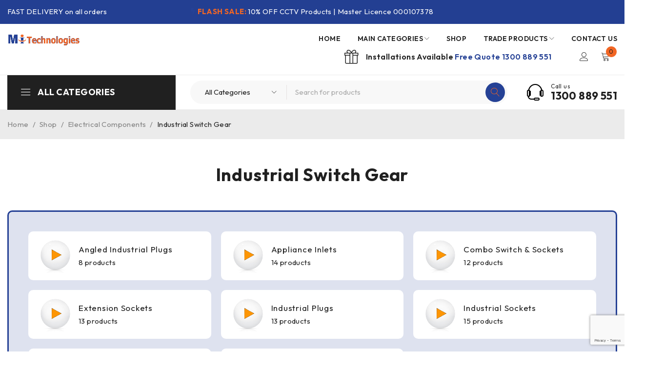

--- FILE ---
content_type: text/html; charset=UTF-8
request_url: https://mitechstore.com/product-category/electrical-components/industrial-switch-gear/
body_size: 366230
content:
<!DOCTYPE html>
<html lang="en-AU">
<head>
	<meta charset="UTF-8" />

	<meta name="viewport" content="width=device-width, initial-scale=1.0, maximum-scale=1" />

	<link rel="profile" href="//gmpg.org/xfn/11" />
	<meta name='robots' content='index, follow, max-image-preview:large, max-snippet:-1, max-video-preview:-1' />

	<!-- This site is optimized with the Yoast SEO plugin v25.9 - https://yoast.com/wordpress/plugins/seo/ -->
	<title>Industrial Switch Gear Archives - Mitechnologies Online Store</title>
	<link rel="canonical" href="https://mitechstore.com/product-category/electrical-components/industrial-switch-gear/" />
	<link rel="next" href="https://mitechstore.com/product-category/electrical-components/industrial-switch-gear/page/2/" />
	<meta property="og:locale" content="en_US" />
	<meta property="og:type" content="article" />
	<meta property="og:title" content="Industrial Switch Gear Archives - Mitechnologies Online Store" />
	<meta property="og:url" content="https://mitechstore.com/product-category/electrical-components/industrial-switch-gear/" />
	<meta property="og:site_name" content="Mitechnologies Online Store" />
	<meta name="twitter:card" content="summary_large_image" />
	<script type="application/ld+json" class="yoast-schema-graph">{"@context":"https://schema.org","@graph":[{"@type":"CollectionPage","@id":"https://mitechstore.com/product-category/electrical-components/industrial-switch-gear/","url":"https://mitechstore.com/product-category/electrical-components/industrial-switch-gear/","name":"Industrial Switch Gear Archives - Mitechnologies Online Store","isPartOf":{"@id":"https://mitechstore.com/#website"},"primaryImageOfPage":{"@id":"https://mitechstore.com/product-category/electrical-components/industrial-switch-gear/#primaryimage"},"image":{"@id":"https://mitechstore.com/product-category/electrical-components/industrial-switch-gear/#primaryimage"},"thumbnailUrl":"https://mitechstore.com/wp-content/uploads/2023/03/6558.jpeg","breadcrumb":{"@id":"https://mitechstore.com/product-category/electrical-components/industrial-switch-gear/#breadcrumb"},"inLanguage":"en-AU"},{"@type":"ImageObject","inLanguage":"en-AU","@id":"https://mitechstore.com/product-category/electrical-components/industrial-switch-gear/#primaryimage","url":"https://mitechstore.com/wp-content/uploads/2023/03/6558.jpeg","contentUrl":"https://mitechstore.com/wp-content/uploads/2023/03/6558.jpeg","width":800,"height":800},{"@type":"BreadcrumbList","@id":"https://mitechstore.com/product-category/electrical-components/industrial-switch-gear/#breadcrumb","itemListElement":[{"@type":"ListItem","position":1,"name":"Home","item":"https://mitechstore.com/"},{"@type":"ListItem","position":2,"name":"Electrical Components","item":"https://mitechstore.com/product-category/electrical-components/"},{"@type":"ListItem","position":3,"name":"Industrial Switch Gear"}]},{"@type":"WebSite","@id":"https://mitechstore.com/#website","url":"https://mitechstore.com/","name":"Mitechnologies Online Store","description":"Security Products for home and Business","publisher":{"@id":"https://mitechstore.com/#organization"},"potentialAction":[{"@type":"SearchAction","target":{"@type":"EntryPoint","urlTemplate":"https://mitechstore.com/?s={search_term_string}"},"query-input":{"@type":"PropertyValueSpecification","valueRequired":true,"valueName":"search_term_string"}}],"inLanguage":"en-AU"},{"@type":"Organization","@id":"https://mitechstore.com/#organization","name":"Mitechnologies Online Store","url":"https://mitechstore.com/","logo":{"@type":"ImageObject","inLanguage":"en-AU","@id":"https://mitechstore.com/#/schema/logo/image/","url":"https://mitechstore.com/wp-content/uploads/2023/03/Mitech-horz-logo-600.png","contentUrl":"https://mitechstore.com/wp-content/uploads/2023/03/Mitech-horz-logo-600.png","width":600,"height":103,"caption":"Mitechnologies Online Store"},"image":{"@id":"https://mitechstore.com/#/schema/logo/image/"}}]}</script>
	<!-- / Yoast SEO plugin. -->


<link rel='dns-prefetch' href='//www.googletagmanager.com' />
<link rel='dns-prefetch' href='//fonts.googleapis.com' />
<link rel='preconnect' href='https://fonts.gstatic.com' crossorigin />
<link rel="alternate" type="application/rss+xml" title="Mitechnologies Online Store &raquo; Feed" href="https://mitechstore.com/feed/" />
<link rel="alternate" type="application/rss+xml" title="Mitechnologies Online Store &raquo; Comments Feed" href="https://mitechstore.com/comments/feed/" />
<link rel="alternate" type="application/rss+xml" title="Mitechnologies Online Store &raquo; Industrial Switch Gear Category Feed" href="https://mitechstore.com/product-category/electrical-components/industrial-switch-gear/feed/" />
<style id='wp-img-auto-sizes-contain-inline-css' type='text/css'>
img:is([sizes=auto i],[sizes^="auto," i]){contain-intrinsic-size:3000px 1500px}
/*# sourceURL=wp-img-auto-sizes-contain-inline-css */
</style>
<style id='wp-emoji-styles-inline-css' type='text/css'>

	img.wp-smiley, img.emoji {
		display: inline !important;
		border: none !important;
		box-shadow: none !important;
		height: 1em !important;
		width: 1em !important;
		margin: 0 0.07em !important;
		vertical-align: -0.1em !important;
		background: none !important;
		padding: 0 !important;
	}
/*# sourceURL=wp-emoji-styles-inline-css */
</style>
<link rel='stylesheet' id='wp-block-library-css' href='https://mitechstore.com/wp-includes/css/dist/block-library/style.min.css?ver=6.9' type='text/css' media='all' />
<link rel='stylesheet' id='wc-blocks-style-css' href='https://mitechstore.com/wp-content/plugins/woocommerce/assets/client/blocks/wc-blocks.css?ver=wc-10.1.2' type='text/css' media='all' />
<style id='global-styles-inline-css' type='text/css'>
:root{--wp--preset--aspect-ratio--square: 1;--wp--preset--aspect-ratio--4-3: 4/3;--wp--preset--aspect-ratio--3-4: 3/4;--wp--preset--aspect-ratio--3-2: 3/2;--wp--preset--aspect-ratio--2-3: 2/3;--wp--preset--aspect-ratio--16-9: 16/9;--wp--preset--aspect-ratio--9-16: 9/16;--wp--preset--color--black: #000000;--wp--preset--color--cyan-bluish-gray: #abb8c3;--wp--preset--color--white: #ffffff;--wp--preset--color--pale-pink: #f78da7;--wp--preset--color--vivid-red: #cf2e2e;--wp--preset--color--luminous-vivid-orange: #ff6900;--wp--preset--color--luminous-vivid-amber: #fcb900;--wp--preset--color--light-green-cyan: #7bdcb5;--wp--preset--color--vivid-green-cyan: #00d084;--wp--preset--color--pale-cyan-blue: #8ed1fc;--wp--preset--color--vivid-cyan-blue: #0693e3;--wp--preset--color--vivid-purple: #9b51e0;--wp--preset--gradient--vivid-cyan-blue-to-vivid-purple: linear-gradient(135deg,rgb(6,147,227) 0%,rgb(155,81,224) 100%);--wp--preset--gradient--light-green-cyan-to-vivid-green-cyan: linear-gradient(135deg,rgb(122,220,180) 0%,rgb(0,208,130) 100%);--wp--preset--gradient--luminous-vivid-amber-to-luminous-vivid-orange: linear-gradient(135deg,rgb(252,185,0) 0%,rgb(255,105,0) 100%);--wp--preset--gradient--luminous-vivid-orange-to-vivid-red: linear-gradient(135deg,rgb(255,105,0) 0%,rgb(207,46,46) 100%);--wp--preset--gradient--very-light-gray-to-cyan-bluish-gray: linear-gradient(135deg,rgb(238,238,238) 0%,rgb(169,184,195) 100%);--wp--preset--gradient--cool-to-warm-spectrum: linear-gradient(135deg,rgb(74,234,220) 0%,rgb(151,120,209) 20%,rgb(207,42,186) 40%,rgb(238,44,130) 60%,rgb(251,105,98) 80%,rgb(254,248,76) 100%);--wp--preset--gradient--blush-light-purple: linear-gradient(135deg,rgb(255,206,236) 0%,rgb(152,150,240) 100%);--wp--preset--gradient--blush-bordeaux: linear-gradient(135deg,rgb(254,205,165) 0%,rgb(254,45,45) 50%,rgb(107,0,62) 100%);--wp--preset--gradient--luminous-dusk: linear-gradient(135deg,rgb(255,203,112) 0%,rgb(199,81,192) 50%,rgb(65,88,208) 100%);--wp--preset--gradient--pale-ocean: linear-gradient(135deg,rgb(255,245,203) 0%,rgb(182,227,212) 50%,rgb(51,167,181) 100%);--wp--preset--gradient--electric-grass: linear-gradient(135deg,rgb(202,248,128) 0%,rgb(113,206,126) 100%);--wp--preset--gradient--midnight: linear-gradient(135deg,rgb(2,3,129) 0%,rgb(40,116,252) 100%);--wp--preset--font-size--small: 13px;--wp--preset--font-size--medium: 20px;--wp--preset--font-size--large: 36px;--wp--preset--font-size--x-large: 42px;--wp--preset--spacing--20: 0.44rem;--wp--preset--spacing--30: 0.67rem;--wp--preset--spacing--40: 1rem;--wp--preset--spacing--50: 1.5rem;--wp--preset--spacing--60: 2.25rem;--wp--preset--spacing--70: 3.38rem;--wp--preset--spacing--80: 5.06rem;--wp--preset--shadow--natural: 6px 6px 9px rgba(0, 0, 0, 0.2);--wp--preset--shadow--deep: 12px 12px 50px rgba(0, 0, 0, 0.4);--wp--preset--shadow--sharp: 6px 6px 0px rgba(0, 0, 0, 0.2);--wp--preset--shadow--outlined: 6px 6px 0px -3px rgb(255, 255, 255), 6px 6px rgb(0, 0, 0);--wp--preset--shadow--crisp: 6px 6px 0px rgb(0, 0, 0);}:where(.is-layout-flex){gap: 0.5em;}:where(.is-layout-grid){gap: 0.5em;}body .is-layout-flex{display: flex;}.is-layout-flex{flex-wrap: wrap;align-items: center;}.is-layout-flex > :is(*, div){margin: 0;}body .is-layout-grid{display: grid;}.is-layout-grid > :is(*, div){margin: 0;}:where(.wp-block-columns.is-layout-flex){gap: 2em;}:where(.wp-block-columns.is-layout-grid){gap: 2em;}:where(.wp-block-post-template.is-layout-flex){gap: 1.25em;}:where(.wp-block-post-template.is-layout-grid){gap: 1.25em;}.has-black-color{color: var(--wp--preset--color--black) !important;}.has-cyan-bluish-gray-color{color: var(--wp--preset--color--cyan-bluish-gray) !important;}.has-white-color{color: var(--wp--preset--color--white) !important;}.has-pale-pink-color{color: var(--wp--preset--color--pale-pink) !important;}.has-vivid-red-color{color: var(--wp--preset--color--vivid-red) !important;}.has-luminous-vivid-orange-color{color: var(--wp--preset--color--luminous-vivid-orange) !important;}.has-luminous-vivid-amber-color{color: var(--wp--preset--color--luminous-vivid-amber) !important;}.has-light-green-cyan-color{color: var(--wp--preset--color--light-green-cyan) !important;}.has-vivid-green-cyan-color{color: var(--wp--preset--color--vivid-green-cyan) !important;}.has-pale-cyan-blue-color{color: var(--wp--preset--color--pale-cyan-blue) !important;}.has-vivid-cyan-blue-color{color: var(--wp--preset--color--vivid-cyan-blue) !important;}.has-vivid-purple-color{color: var(--wp--preset--color--vivid-purple) !important;}.has-black-background-color{background-color: var(--wp--preset--color--black) !important;}.has-cyan-bluish-gray-background-color{background-color: var(--wp--preset--color--cyan-bluish-gray) !important;}.has-white-background-color{background-color: var(--wp--preset--color--white) !important;}.has-pale-pink-background-color{background-color: var(--wp--preset--color--pale-pink) !important;}.has-vivid-red-background-color{background-color: var(--wp--preset--color--vivid-red) !important;}.has-luminous-vivid-orange-background-color{background-color: var(--wp--preset--color--luminous-vivid-orange) !important;}.has-luminous-vivid-amber-background-color{background-color: var(--wp--preset--color--luminous-vivid-amber) !important;}.has-light-green-cyan-background-color{background-color: var(--wp--preset--color--light-green-cyan) !important;}.has-vivid-green-cyan-background-color{background-color: var(--wp--preset--color--vivid-green-cyan) !important;}.has-pale-cyan-blue-background-color{background-color: var(--wp--preset--color--pale-cyan-blue) !important;}.has-vivid-cyan-blue-background-color{background-color: var(--wp--preset--color--vivid-cyan-blue) !important;}.has-vivid-purple-background-color{background-color: var(--wp--preset--color--vivid-purple) !important;}.has-black-border-color{border-color: var(--wp--preset--color--black) !important;}.has-cyan-bluish-gray-border-color{border-color: var(--wp--preset--color--cyan-bluish-gray) !important;}.has-white-border-color{border-color: var(--wp--preset--color--white) !important;}.has-pale-pink-border-color{border-color: var(--wp--preset--color--pale-pink) !important;}.has-vivid-red-border-color{border-color: var(--wp--preset--color--vivid-red) !important;}.has-luminous-vivid-orange-border-color{border-color: var(--wp--preset--color--luminous-vivid-orange) !important;}.has-luminous-vivid-amber-border-color{border-color: var(--wp--preset--color--luminous-vivid-amber) !important;}.has-light-green-cyan-border-color{border-color: var(--wp--preset--color--light-green-cyan) !important;}.has-vivid-green-cyan-border-color{border-color: var(--wp--preset--color--vivid-green-cyan) !important;}.has-pale-cyan-blue-border-color{border-color: var(--wp--preset--color--pale-cyan-blue) !important;}.has-vivid-cyan-blue-border-color{border-color: var(--wp--preset--color--vivid-cyan-blue) !important;}.has-vivid-purple-border-color{border-color: var(--wp--preset--color--vivid-purple) !important;}.has-vivid-cyan-blue-to-vivid-purple-gradient-background{background: var(--wp--preset--gradient--vivid-cyan-blue-to-vivid-purple) !important;}.has-light-green-cyan-to-vivid-green-cyan-gradient-background{background: var(--wp--preset--gradient--light-green-cyan-to-vivid-green-cyan) !important;}.has-luminous-vivid-amber-to-luminous-vivid-orange-gradient-background{background: var(--wp--preset--gradient--luminous-vivid-amber-to-luminous-vivid-orange) !important;}.has-luminous-vivid-orange-to-vivid-red-gradient-background{background: var(--wp--preset--gradient--luminous-vivid-orange-to-vivid-red) !important;}.has-very-light-gray-to-cyan-bluish-gray-gradient-background{background: var(--wp--preset--gradient--very-light-gray-to-cyan-bluish-gray) !important;}.has-cool-to-warm-spectrum-gradient-background{background: var(--wp--preset--gradient--cool-to-warm-spectrum) !important;}.has-blush-light-purple-gradient-background{background: var(--wp--preset--gradient--blush-light-purple) !important;}.has-blush-bordeaux-gradient-background{background: var(--wp--preset--gradient--blush-bordeaux) !important;}.has-luminous-dusk-gradient-background{background: var(--wp--preset--gradient--luminous-dusk) !important;}.has-pale-ocean-gradient-background{background: var(--wp--preset--gradient--pale-ocean) !important;}.has-electric-grass-gradient-background{background: var(--wp--preset--gradient--electric-grass) !important;}.has-midnight-gradient-background{background: var(--wp--preset--gradient--midnight) !important;}.has-small-font-size{font-size: var(--wp--preset--font-size--small) !important;}.has-medium-font-size{font-size: var(--wp--preset--font-size--medium) !important;}.has-large-font-size{font-size: var(--wp--preset--font-size--large) !important;}.has-x-large-font-size{font-size: var(--wp--preset--font-size--x-large) !important;}
/*# sourceURL=global-styles-inline-css */
</style>

<style id='classic-theme-styles-inline-css' type='text/css'>
/*! This file is auto-generated */
.wp-block-button__link{color:#fff;background-color:#32373c;border-radius:9999px;box-shadow:none;text-decoration:none;padding:calc(.667em + 2px) calc(1.333em + 2px);font-size:1.125em}.wp-block-file__button{background:#32373c;color:#fff;text-decoration:none}
/*# sourceURL=/wp-includes/css/classic-themes.min.css */
</style>
<link rel='stylesheet' id='contact-form-7-css' href='https://mitechstore.com/wp-content/plugins/contact-form-7/includes/css/styles.css?ver=6.1.1' type='text/css' media='all' />
<link rel='stylesheet' id='ts-style-css' href='https://mitechstore.com/wp-content/plugins/themesky/css/themesky.css?ver=1.0.3' type='text/css' media='all' />
<link rel='stylesheet' id='swiper-css' href='https://mitechstore.com/wp-content/plugins/themesky/css/swiper-bundle.min.css?ver=1.0.3' type='text/css' media='all' />
<link rel='stylesheet' id='woocommerce-layout-css' href='https://mitechstore.com/wp-content/plugins/woocommerce/assets/css/woocommerce-layout.css?ver=10.1.2' type='text/css' media='all' />
<link rel='stylesheet' id='woocommerce-smallscreen-css' href='https://mitechstore.com/wp-content/plugins/woocommerce/assets/css/woocommerce-smallscreen.css?ver=10.1.2' type='text/css' media='only screen and (max-width: 768px)' />
<link rel='stylesheet' id='woocommerce-general-css' href='https://mitechstore.com/wp-content/plugins/woocommerce/assets/css/woocommerce.css?ver=10.1.2' type='text/css' media='all' />
<style id='woocommerce-inline-inline-css' type='text/css'>
.woocommerce form .form-row .required { visibility: visible; }
/*# sourceURL=woocommerce-inline-inline-css */
</style>
<link rel='stylesheet' id='brands-styles-css' href='https://mitechstore.com/wp-content/plugins/woocommerce/assets/css/brands.css?ver=10.1.2' type='text/css' media='all' />
<link rel='stylesheet' id='wc-ppcp-style-css' href='https://mitechstore.com/wp-content/plugins/pymntpl-paypal-woocommerce/build/css/styles.css?ver=1.1.13' type='text/css' media='all' />
<link rel="preload" as="style" href="https://fonts.googleapis.com/css?family=Outfit:400,600,700%7CPlayfair%20Display:400italic&#038;subset=latin&#038;display=swap&#038;ver=1761965267" /><link rel="stylesheet" href="https://fonts.googleapis.com/css?family=Outfit:400,600,700%7CPlayfair%20Display:400italic&#038;subset=latin&#038;display=swap&#038;ver=1761965267" media="print" onload="this.media='all'"><noscript><link rel="stylesheet" href="https://fonts.googleapis.com/css?family=Outfit:400,600,700%7CPlayfair%20Display:400italic&#038;subset=latin&#038;display=swap&#038;ver=1761965267" /></noscript><link rel='stylesheet' id='font-awesome-5-css' href='https://mitechstore.com/wp-content/themes/druco/css/fontawesome.min.css?ver=1.0.5' type='text/css' media='all' />
<link rel='stylesheet' id='font-linearicons-icon-css' href='https://mitechstore.com/wp-content/themes/druco/css/linearicons.min.css?ver=1.0.5' type='text/css' media='all' />
<link rel='stylesheet' id='druco-reset-css' href='https://mitechstore.com/wp-content/themes/druco/css/reset.css?ver=1.0.5' type='text/css' media='all' />
<link rel='stylesheet' id='druco-style-css' href='https://mitechstore.com/wp-content/themes/druco/style.css?ver=1.0.5' type='text/css' media='all' />
<link rel='stylesheet' id='druco-responsive-css' href='https://mitechstore.com/wp-content/themes/druco/css/responsive.css?ver=1.0.5' type='text/css' media='all' />
<link rel='stylesheet' id='druco-dynamic-css-css' href='https://mitechstore.com/wp-content/uploads/druco.css?ver=1761965267' type='text/css' media='all' />
<script type="text/template" id="tmpl-variation-template">
	<div class="woocommerce-variation-description">{{{ data.variation.variation_description }}}</div>
	<div class="woocommerce-variation-price">{{{ data.variation.price_html }}}</div>
	<div class="woocommerce-variation-availability">{{{ data.variation.availability_html }}}</div>
</script>
<script type="text/template" id="tmpl-unavailable-variation-template">
	<p role="alert">Sorry, this product is unavailable. Please choose a different combination.</p>
</script>
<script type="text/javascript" src="https://mitechstore.com/wp-includes/js/jquery/jquery.min.js?ver=3.7.1" id="jquery-core-js"></script>
<script type="text/javascript" src="https://mitechstore.com/wp-includes/js/jquery/jquery-migrate.min.js?ver=3.4.1" id="jquery-migrate-js"></script>
<script type="text/javascript" src="https://mitechstore.com/wp-content/plugins/woocommerce/assets/js/jquery-blockui/jquery.blockUI.min.js?ver=2.7.0-wc.10.1.2" id="jquery-blockui-js" defer="defer" data-wp-strategy="defer"></script>
<script type="text/javascript" id="wc-add-to-cart-js-extra">
/* <![CDATA[ */
var wc_add_to_cart_params = {"ajax_url":"/wp-admin/admin-ajax.php","wc_ajax_url":"/?wc-ajax=%%endpoint%%","i18n_view_cart":"View cart","cart_url":"https://mitechstore.com/cart/","is_cart":"","cart_redirect_after_add":"no"};
//# sourceURL=wc-add-to-cart-js-extra
/* ]]> */
</script>
<script type="text/javascript" src="https://mitechstore.com/wp-content/plugins/woocommerce/assets/js/frontend/add-to-cart.min.js?ver=10.1.2" id="wc-add-to-cart-js" defer="defer" data-wp-strategy="defer"></script>
<script type="text/javascript" src="https://mitechstore.com/wp-content/plugins/woocommerce/assets/js/js-cookie/js.cookie.min.js?ver=2.1.4-wc.10.1.2" id="js-cookie-js" defer="defer" data-wp-strategy="defer"></script>
<script type="text/javascript" id="woocommerce-js-extra">
/* <![CDATA[ */
var woocommerce_params = {"ajax_url":"/wp-admin/admin-ajax.php","wc_ajax_url":"/?wc-ajax=%%endpoint%%","i18n_password_show":"Show password","i18n_password_hide":"Hide password"};
//# sourceURL=woocommerce-js-extra
/* ]]> */
</script>
<script type="text/javascript" src="https://mitechstore.com/wp-content/plugins/woocommerce/assets/js/frontend/woocommerce.min.js?ver=10.1.2" id="woocommerce-js" defer="defer" data-wp-strategy="defer"></script>

<!-- Google tag (gtag.js) snippet added by Site Kit -->
<!-- Google Analytics snippet added by Site Kit -->
<script type="text/javascript" src="https://www.googletagmanager.com/gtag/js?id=GT-MJBJ88V" id="google_gtagjs-js" async></script>
<script type="text/javascript" id="google_gtagjs-js-after">
/* <![CDATA[ */
window.dataLayer = window.dataLayer || [];function gtag(){dataLayer.push(arguments);}
gtag("set","linker",{"domains":["mitechstore.com"]});
gtag("js", new Date());
gtag("set", "developer_id.dZTNiMT", true);
gtag("config", "GT-MJBJ88V");
//# sourceURL=google_gtagjs-js-after
/* ]]> */
</script>
<script type="text/javascript" src="https://mitechstore.com/wp-content/plugins/woocommerce/assets/js/flexslider/jquery.flexslider.min.js?ver=2.7.2-wc.10.1.2" id="flexslider-js" defer="defer" data-wp-strategy="defer"></script>
<script type="text/javascript" src="https://mitechstore.com/wp-includes/js/underscore.min.js?ver=1.13.7" id="underscore-js"></script>
<script type="text/javascript" id="wp-util-js-extra">
/* <![CDATA[ */
var _wpUtilSettings = {"ajax":{"url":"/wp-admin/admin-ajax.php"}};
//# sourceURL=wp-util-js-extra
/* ]]> */
</script>
<script type="text/javascript" src="https://mitechstore.com/wp-includes/js/wp-util.min.js?ver=6.9" id="wp-util-js"></script>
<script type="text/javascript" id="wc-add-to-cart-variation-js-extra">
/* <![CDATA[ */
var wc_add_to_cart_variation_params = {"wc_ajax_url":"/?wc-ajax=%%endpoint%%","i18n_no_matching_variations_text":"Sorry, no products matched your selection. Please choose a different combination.","i18n_make_a_selection_text":"Please select some product options before adding this product to your cart.","i18n_unavailable_text":"Sorry, this product is unavailable. Please choose a different combination.","i18n_reset_alert_text":"Your selection has been reset. Please select some product options before adding this product to your cart."};
//# sourceURL=wc-add-to-cart-variation-js-extra
/* ]]> */
</script>
<script type="text/javascript" src="https://mitechstore.com/wp-content/plugins/woocommerce/assets/js/frontend/add-to-cart-variation.min.js?ver=10.1.2" id="wc-add-to-cart-variation-js" defer="defer" data-wp-strategy="defer"></script>
<script type="text/javascript" src="https://mitechstore.com/wp-content/plugins/woocommerce/assets/js/zoom/jquery.zoom.min.js?ver=1.7.21-wc.10.1.2" id="zoom-js" defer="defer" data-wp-strategy="defer"></script>
<link rel="https://api.w.org/" href="https://mitechstore.com/wp-json/" /><link rel="alternate" title="JSON" type="application/json" href="https://mitechstore.com/wp-json/wp/v2/product_cat/11550" /><link rel="EditURI" type="application/rsd+xml" title="RSD" href="https://mitechstore.com/xmlrpc.php?rsd" />
<meta name="generator" content="WordPress 6.9" />
<meta name="generator" content="WooCommerce 10.1.2" />
<meta name="generator" content="Redux 4.5.7" /><meta name="generator" content="Site Kit by Google 1.170.0" /><!-- Google site verification - Google for WooCommerce -->
<meta name="google-site-verification" content="3ro_EL1gb-lDklTJm3Lbi2R8BpNOw7Jr7SgMOdVRWzk" />
	<noscript><style>.woocommerce-product-gallery{ opacity: 1 !important; }</style></noscript>
	<meta name="generator" content="Elementor 3.32.1; features: additional_custom_breakpoints; settings: css_print_method-external, google_font-enabled, font_display-swap">
			<style>
				.e-con.e-parent:nth-of-type(n+4):not(.e-lazyloaded):not(.e-no-lazyload),
				.e-con.e-parent:nth-of-type(n+4):not(.e-lazyloaded):not(.e-no-lazyload) * {
					background-image: none !important;
				}
				@media screen and (max-height: 1024px) {
					.e-con.e-parent:nth-of-type(n+3):not(.e-lazyloaded):not(.e-no-lazyload),
					.e-con.e-parent:nth-of-type(n+3):not(.e-lazyloaded):not(.e-no-lazyload) * {
						background-image: none !important;
					}
				}
				@media screen and (max-height: 640px) {
					.e-con.e-parent:nth-of-type(n+2):not(.e-lazyloaded):not(.e-no-lazyload),
					.e-con.e-parent:nth-of-type(n+2):not(.e-lazyloaded):not(.e-no-lazyload) * {
						background-image: none !important;
					}
				}
			</style>
			<meta name="generator" content="Powered by Slider Revolution 6.7.16 - responsive, Mobile-Friendly Slider Plugin for WordPress with comfortable drag and drop interface." />
<link rel="icon" href="https://mitechstore.com/wp-content/uploads/2023/03/cropped-Mitech-vert-logo-300-32x32.png" sizes="32x32" />
<link rel="icon" href="https://mitechstore.com/wp-content/uploads/2023/03/cropped-Mitech-vert-logo-300-192x192.png" sizes="192x192" />
<link rel="apple-touch-icon" href="https://mitechstore.com/wp-content/uploads/2023/03/cropped-Mitech-vert-logo-300-180x180.png" />
<meta name="msapplication-TileImage" content="https://mitechstore.com/wp-content/uploads/2023/03/cropped-Mitech-vert-logo-300-270x270.png" />
<script>function setREVStartSize(e){
			//window.requestAnimationFrame(function() {
				window.RSIW = window.RSIW===undefined ? window.innerWidth : window.RSIW;
				window.RSIH = window.RSIH===undefined ? window.innerHeight : window.RSIH;
				try {
					var pw = document.getElementById(e.c).parentNode.offsetWidth,
						newh;
					pw = pw===0 || isNaN(pw) || (e.l=="fullwidth" || e.layout=="fullwidth") ? window.RSIW : pw;
					e.tabw = e.tabw===undefined ? 0 : parseInt(e.tabw);
					e.thumbw = e.thumbw===undefined ? 0 : parseInt(e.thumbw);
					e.tabh = e.tabh===undefined ? 0 : parseInt(e.tabh);
					e.thumbh = e.thumbh===undefined ? 0 : parseInt(e.thumbh);
					e.tabhide = e.tabhide===undefined ? 0 : parseInt(e.tabhide);
					e.thumbhide = e.thumbhide===undefined ? 0 : parseInt(e.thumbhide);
					e.mh = e.mh===undefined || e.mh=="" || e.mh==="auto" ? 0 : parseInt(e.mh,0);
					if(e.layout==="fullscreen" || e.l==="fullscreen")
						newh = Math.max(e.mh,window.RSIH);
					else{
						e.gw = Array.isArray(e.gw) ? e.gw : [e.gw];
						for (var i in e.rl) if (e.gw[i]===undefined || e.gw[i]===0) e.gw[i] = e.gw[i-1];
						e.gh = e.el===undefined || e.el==="" || (Array.isArray(e.el) && e.el.length==0)? e.gh : e.el;
						e.gh = Array.isArray(e.gh) ? e.gh : [e.gh];
						for (var i in e.rl) if (e.gh[i]===undefined || e.gh[i]===0) e.gh[i] = e.gh[i-1];
											
						var nl = new Array(e.rl.length),
							ix = 0,
							sl;
						e.tabw = e.tabhide>=pw ? 0 : e.tabw;
						e.thumbw = e.thumbhide>=pw ? 0 : e.thumbw;
						e.tabh = e.tabhide>=pw ? 0 : e.tabh;
						e.thumbh = e.thumbhide>=pw ? 0 : e.thumbh;
						for (var i in e.rl) nl[i] = e.rl[i]<window.RSIW ? 0 : e.rl[i];
						sl = nl[0];
						for (var i in nl) if (sl>nl[i] && nl[i]>0) { sl = nl[i]; ix=i;}
						var m = pw>(e.gw[ix]+e.tabw+e.thumbw) ? 1 : (pw-(e.tabw+e.thumbw)) / (e.gw[ix]);
						newh =  (e.gh[ix] * m) + (e.tabh + e.thumbh);
					}
					var el = document.getElementById(e.c);
					if (el!==null && el) el.style.height = newh+"px";
					el = document.getElementById(e.c+"_wrapper");
					if (el!==null && el) {
						el.style.height = newh+"px";
						el.style.display = "block";
					}
				} catch(e){
					console.log("Failure at Presize of Slider:" + e)
				}
			//});
		  };</script>

		<!-- Global site tag (gtag.js) - Google Ads: AW-1017808489 - Google for WooCommerce -->
		<script async src="https://www.googletagmanager.com/gtag/js?id=AW-1017808489"></script>
		<script>
			window.dataLayer = window.dataLayer || [];
			function gtag() { dataLayer.push(arguments); }
			gtag( 'consent', 'default', {
				analytics_storage: 'denied',
				ad_storage: 'denied',
				ad_user_data: 'denied',
				ad_personalization: 'denied',
				region: ['AT', 'BE', 'BG', 'HR', 'CY', 'CZ', 'DK', 'EE', 'FI', 'FR', 'DE', 'GR', 'HU', 'IS', 'IE', 'IT', 'LV', 'LI', 'LT', 'LU', 'MT', 'NL', 'NO', 'PL', 'PT', 'RO', 'SK', 'SI', 'ES', 'SE', 'GB', 'CH'],
				wait_for_update: 500,
			} );
			gtag('js', new Date());
			gtag('set', 'developer_id.dOGY3NW', true);
			gtag("config", "AW-1017808489", { "groups": "GLA", "send_page_view": false });		</script>

			
	<script id="mcjs">!function(c,h,i,m,p){m=c.createElement(h),p=c.getElementsByTagName(h)[0],m.async=1,m.src=i,p.parentNode.insertBefore(m,p)}(document,"script","https://chimpstatic.com/mcjs-connected/js/users/55695e9095f4ea848b42a9e95/fc5c4e2d9b0c22ac573cc6a45.js");</script>
<link rel='stylesheet' id='elementor-frontend-css' href='https://mitechstore.com/wp-content/plugins/elementor/assets/css/frontend.min.css?ver=3.32.1' type='text/css' media='all' />
<link rel='stylesheet' id='elementor-post-5122-css' href='https://mitechstore.com/wp-content/uploads/elementor/css/post-5122.css?ver=1768324319' type='text/css' media='all' />
<link rel='stylesheet' id='widget-spacer-css' href='https://mitechstore.com/wp-content/plugins/elementor/assets/css/widget-spacer.min.css?ver=3.32.1' type='text/css' media='all' />
<link rel='stylesheet' id='elementor-post-26430-css' href='https://mitechstore.com/wp-content/uploads/elementor/css/post-26430.css?ver=1768324319' type='text/css' media='all' />
<link rel='stylesheet' id='elementor-post-4685-css' href='https://mitechstore.com/wp-content/uploads/elementor/css/post-4685.css?ver=1768324319' type='text/css' media='all' />
<link rel='stylesheet' id='e-swiper-css' href='https://mitechstore.com/wp-content/plugins/elementor/assets/css/conditionals/e-swiper.min.css?ver=3.32.1' type='text/css' media='all' />
<link rel='stylesheet' id='widget-image-carousel-css' href='https://mitechstore.com/wp-content/plugins/elementor/assets/css/widget-image-carousel.min.css?ver=3.32.1' type='text/css' media='all' />
<link rel='stylesheet' id='elementor-post-5121-css' href='https://mitechstore.com/wp-content/uploads/elementor/css/post-5121.css?ver=1768324319' type='text/css' media='all' />
<link rel='stylesheet' id='elementor-post-4680-css' href='https://mitechstore.com/wp-content/uploads/elementor/css/post-4680.css?ver=1768324319' type='text/css' media='all' />
<link rel='stylesheet' id='elementor-post-5123-css' href='https://mitechstore.com/wp-content/uploads/elementor/css/post-5123.css?ver=1768324319' type='text/css' media='all' />
<link rel='stylesheet' id='elementor-post-4818-css' href='https://mitechstore.com/wp-content/uploads/elementor/css/post-4818.css?ver=1768324319' type='text/css' media='all' />
<link rel='stylesheet' id='elementor-post-5120-css' href='https://mitechstore.com/wp-content/uploads/elementor/css/post-5120.css?ver=1768324319' type='text/css' media='all' />
<link rel='stylesheet' id='elementor-post-5077-css' href='https://mitechstore.com/wp-content/uploads/elementor/css/post-5077.css?ver=1768324319' type='text/css' media='all' />
<link rel='stylesheet' id='elementor-post-2274-css' href='https://mitechstore.com/wp-content/uploads/elementor/css/post-2274.css?ver=1768324319' type='text/css' media='all' />
<link rel='stylesheet' id='widget-image-css' href='https://mitechstore.com/wp-content/plugins/elementor/assets/css/widget-image.min.css?ver=3.32.1' type='text/css' media='all' />
<link rel='stylesheet' id='elementor-post-4764-css' href='https://mitechstore.com/wp-content/uploads/elementor/css/post-4764.css?ver=1768324320' type='text/css' media='all' />
<link rel='stylesheet' id='widget-heading-css' href='https://mitechstore.com/wp-content/plugins/elementor/assets/css/widget-heading.min.css?ver=3.32.1' type='text/css' media='all' />
<link rel='stylesheet' id='widget-divider-css' href='https://mitechstore.com/wp-content/plugins/elementor/assets/css/widget-divider.min.css?ver=3.32.1' type='text/css' media='all' />
<link rel='stylesheet' id='widget-image-box-css' href='https://mitechstore.com/wp-content/plugins/elementor/assets/css/widget-image-box.min.css?ver=3.32.1' type='text/css' media='all' />
<link rel='stylesheet' id='elementor-icons-css' href='https://mitechstore.com/wp-content/plugins/elementor/assets/lib/eicons/css/elementor-icons.min.css?ver=5.44.0' type='text/css' media='all' />
<link rel='stylesheet' id='elementor-post-167-css' href='https://mitechstore.com/wp-content/uploads/elementor/css/post-167.css?ver=1768324320' type='text/css' media='all' />
<link rel='stylesheet' id='elementor-gf-local-roboto-css' href='https://mitechstore.com/wp-content/uploads/elementor/google-fonts/css/roboto.css?ver=1743222018' type='text/css' media='all' />
<link rel='stylesheet' id='elementor-gf-local-robotoslab-css' href='https://mitechstore.com/wp-content/uploads/elementor/google-fonts/css/robotoslab.css?ver=1743222025' type='text/css' media='all' />
<link rel='stylesheet' id='rs-plugin-settings-css' href='//mitechstore.com/wp-content/plugins/revslider/sr6/assets/css/rs6.css?ver=6.7.16' type='text/css' media='all' />
<style id='rs-plugin-settings-inline-css' type='text/css'>
#rs-demo-id {}
/*# sourceURL=rs-plugin-settings-inline-css */
</style>
</head>
<body class="archive tax-product_cat term-industrial-switch-gear term-11550 wp-custom-logo wp-theme-druco theme-druco woocommerce woocommerce-page woocommerce-no-js layout-fullwidth header-v6 product-label-rectangle product-hover-vertical-style-2 ajax-pagination ts_desktop elementor-default elementor-kit-167">
<script type="text/javascript">
/* <![CDATA[ */
gtag("event", "page_view", {send_to: "GLA"});
/* ]]> */
</script>

<div id="page" class="hfeed site">

				
		<!-- Page Slider -->
				
		
<header class="ts-header has-sticky hidden-wishlist hidden-currency hidden-language">
	<div class="header-container">
		<div class="header-template">
			
						<div class="header-top">
				<div class="container">
				
										<div class="header-note visible-ipad hidden-phone"><i class="lnr lnr-gift"></i> Installations Available  <span class="primary-color">Free Quote 1300 889 551</span></div>
									
										<div class="header-delivery-note hidden-phone">FAST DELIVERY on all orders</div>
										
										<div class="header-store-notice"><strong><i class="fas fa-bolt"></i>FLASH SALE:</strong> 10% OFF CCTV Products | Master Licence 000107378</div>
										
					<div class="header-right hidden-phone">
											</div>
				</div>
			</div>
						
			<div class="header-sticky">
				<div class="header-middle">
					<div class="container">
					
						<div class="header-left">
							<div class="logo-wrapper">		<div class="logo">
			<a href="https://mitechstore.com/">
							<img src="https://mitechstore.com/wp-content/uploads/2023/03/Mitech-horz-logo-600.png" alt="Druco" title="Druco" class="normal-logo" />
						
							<img src="https://mitechstore.com/wp-content/uploads/2023/03/Mitech-vert-logo-300.png" alt="Druco" title="Druco" class="mobile-logo" />
						
							<img src="https://mitechstore.com/wp-content/uploads/2023/03/Mitech-horz-logo-600.png" alt="Druco" title="Druco" class="sticky-logo" />
			
						</a>
		</div>
		</div>
						</div>
						
						<div class="menu-wrapper hidden-phone">
							<div class="ts-menu">
								<nav class="main-menu pc-menu ts-mega-menu-wrapper"><ul id="menu-main-menu" class="menu"><li id="menu-item-10579" class="menu-item menu-item-type-post_type menu-item-object-page menu-item-home menu-item-10579 ts-normal-menu">
	<a href="https://mitechstore.com/"><span class="menu-label">Home</span></a></li>
<li id="menu-item-23533" class="menu-item menu-item-type-custom menu-item-object-custom menu-item-has-children menu-item-23533 ts-normal-menu parent">
	<a href="#"><span class="menu-label">Main Categories</span></a><span class="ts-menu-drop-icon"></span>
<ul class="sub-menu">
	<li id="menu-item-23544" class="menu-item menu-item-type-taxonomy menu-item-object-product_cat menu-item-23544">
		<a href="https://mitechstore.com/product-category/access-control/"><span class="menu-label">Access Control</span></a></li>
	<li id="menu-item-23538" class="menu-item menu-item-type-taxonomy menu-item-object-product_cat menu-item-23538">
		<a href="https://mitechstore.com/product-category/alarm-systems/"><span class="menu-label">Alarm Systems</span></a></li>
	<li id="menu-item-23541" class="menu-item menu-item-type-taxonomy menu-item-object-product_cat menu-item-23541">
		<a href="https://mitechstore.com/product-category/intercom-systems/"><span class="menu-label">Intercom Systems</span></a></li>
	<li id="menu-item-23539" class="menu-item menu-item-type-taxonomy menu-item-object-product_cat menu-item-23539">
		<a href="https://mitechstore.com/product-category/cctv-surveillance-systems/"><span class="menu-label">CCTV Surveillance Systems</span></a></li>
	<li id="menu-item-23537" class="menu-item menu-item-type-taxonomy menu-item-object-product_cat menu-item-23537">
		<a href="https://mitechstore.com/product-category/surveillance-essentials/"><span class="menu-label">Surveillance Essentials</span></a></li>
	<li id="menu-item-23540" class="menu-item menu-item-type-taxonomy menu-item-object-product_cat menu-item-23540">
		<a href="https://mitechstore.com/product-category/networking-and-communication/"><span class="menu-label">Networking and Communication</span></a></li>
	<li id="menu-item-23535" class="menu-item menu-item-type-taxonomy menu-item-object-product_cat menu-item-23535">
		<a href="https://mitechstore.com/product-category/led-lighting/"><span class="menu-label">LED Lighting</span></a></li>
	<li id="menu-item-23543" class="menu-item menu-item-type-taxonomy menu-item-object-product_cat menu-item-23543">
		<a href="https://mitechstore.com/product-category/vehicle-security-safety/"><span class="menu-label">Vehicle Security &amp; Safety</span></a></li>
	<li id="menu-item-23542" class="menu-item menu-item-type-taxonomy menu-item-object-product_cat menu-item-23542">
		<a href="https://mitechstore.com/product-category/solar-powered-systems/"><span class="menu-label">Solar Powered Systems</span></a></li>
	<li id="menu-item-23534" class="menu-item menu-item-type-taxonomy menu-item-object-product_cat current-product_cat-ancestor menu-item-23534">
		<a href="https://mitechstore.com/product-category/electrical-components/"><span class="menu-label">Electrical Components</span></a></li>
	<li id="menu-item-23536" class="menu-item menu-item-type-taxonomy menu-item-object-product_cat menu-item-23536">
		<a href="https://mitechstore.com/product-category/power-cabling-and-connectors/"><span class="menu-label">Power, Cabling and Connectors</span></a></li>
</ul>
</li>
<li id="menu-item-5328" class="menu-item menu-item-type-post_type menu-item-object-page menu-item-5328 ts-normal-menu">
	<a href="https://mitechstore.com/shop/"><span class="menu-label">Shop</span></a></li>
<li id="menu-item-10578" class="menu-item menu-item-type-post_type menu-item-object-page menu-item-10578 hide ts-megamenu ts-megamenu-columns--2 ts-megamenu-fullwidth ts-megamenu-fullwidth-stretch parent">
	<a href="https://mitechstore.com/trade-products/"><span class="menu-label">Trade Products</span></a><span class="ts-menu-drop-icon"></span>
<ul class="sub-menu">
<li><div class="ts-megamenu-widgets-container ts-megamenu-container">		<div data-elementor-type="wp-post" data-elementor-id="5122" class="elementor elementor-5122" data-elementor-post-type="ts_mega_menu">
						<section class="elementor-section elementor-top-section elementor-element elementor-element-9c016ff elementor-section-boxed elementor-section-height-default elementor-section-height-default" data-id="9c016ff" data-element_type="section">
						<div class="elementor-container elementor-column-gap-default">
					<div class="elementor-column elementor-col-100 elementor-top-column elementor-element elementor-element-da3e13f" data-id="da3e13f" data-element_type="column">
			<div class="elementor-widget-wrap elementor-element-populated">
						<div class="elementor-element elementor-element-51fa955 elementor-widget elementor-widget-spacer" data-id="51fa955" data-element_type="widget" data-widget_type="spacer.default">
				<div class="elementor-widget-container">
							<div class="elementor-spacer">
			<div class="elementor-spacer-inner"></div>
		</div>
						</div>
				</div>
					</div>
		</div>
					</div>
		</section>
				<section class="elementor-section elementor-top-section elementor-element elementor-element-2892738 elementor-section-boxed elementor-section-height-default elementor-section-height-default" data-id="2892738" data-element_type="section">
							<div class="elementor-background-overlay"></div>
							<div class="elementor-container elementor-column-gap-default">
					<div class="elementor-column elementor-col-100 elementor-top-column elementor-element elementor-element-aeca469" data-id="aeca469" data-element_type="column">
			<div class="elementor-widget-wrap elementor-element-populated">
						<section class="elementor-section elementor-inner-section elementor-element elementor-element-dd2be58 elementor-section-boxed elementor-section-height-default elementor-section-height-default" data-id="dd2be58" data-element_type="section">
						<div class="elementor-container elementor-column-gap-default">
					<div class="elementor-column elementor-col-50 elementor-inner-column elementor-element elementor-element-a8a4538" data-id="a8a4538" data-element_type="column">
			<div class="elementor-widget-wrap elementor-element-populated">
						<div class="elementor-element elementor-element-032c8e4 elementor-widget elementor-widget-ts-list-of-product-categories" data-id="032c8e4" data-element_type="widget" data-widget_type="ts-list-of-product-categories.default">
				<div class="elementor-widget-container">
							<div class="ts-list-of-product-categories-wrapper columns-2 text-default has-border no-shop-more-button">
					
			<h3 class="heading-title">
				Electrical 			</h3>
						
			<div class="list-categories">
				<ul>
											<li><a href="https://mitechstore.com/product-category/electrical-components/">Electrical Components</a></li>
										
										<li><a href="https://mitechstore.com/product-category/electrical-components/electrical-accessories/">
						Electrical Accessories											</a></li>
										<li><a href="https://mitechstore.com/product-category/electrical-components/electrical-conduit/">
						Electrical Conduit											</a></li>
										<li><a href="https://mitechstore.com/product-category/electrical-components/electrical-mechanisms/">
						Electrical Mechanisms											</a></li>
										<li><a href="https://mitechstore.com/product-category/electrical-components/industrial-switch-gear/">
						Industrial Switch Gear											</a></li>
										<li><a href="https://mitechstore.com/product-category/electrical-components/light-switches-power-points/">
						Light Switches &amp; Power Points											</a></li>
														</ul>
			</div>
		</div>
						</div>
				</div>
				<div class="elementor-element elementor-element-3e23814 elementor-widget elementor-widget-ts-list-of-product-categories" data-id="3e23814" data-element_type="widget" data-widget_type="ts-list-of-product-categories.default">
				<div class="elementor-widget-container">
							<div class="ts-list-of-product-categories-wrapper columns-2 text-default has-border no-shop-more-button">
					
			<h3 class="heading-title">
				Industrial Electrical			</h3>
						
			<div class="list-categories">
				<ul>
										
										<li><a href="https://mitechstore.com/product-category/electrical-components/industrial-switch-gear/angled-industrial-plugs/">
						Angled Industrial Plugs											</a></li>
										<li><a href="https://mitechstore.com/product-category/electrical-components/industrial-switch-gear/appliance-inlets/">
						Appliance Inlets											</a></li>
										<li><a href="https://mitechstore.com/product-category/electrical-components/industrial-switch-gear/combo-switch-sockets/">
						Combo Switch &amp; Sockets											</a></li>
										<li><a href="https://mitechstore.com/product-category/electrical-components/industrial-switch-gear/extension-sockets/">
						Extension Sockets											</a></li>
										<li><a href="https://mitechstore.com/product-category/electrical-components/industrial-switch-gear/industrial-plugs/">
						Industrial Plugs											</a></li>
														</ul>
			</div>
		</div>
						</div>
				</div>
					</div>
		</div>
				<div class="elementor-column elementor-col-50 elementor-inner-column elementor-element elementor-element-aa205ac" data-id="aa205ac" data-element_type="column">
			<div class="elementor-widget-wrap elementor-element-populated">
						<div class="elementor-element elementor-element-95c1d54 elementor-widget elementor-widget-ts-list-of-product-categories" data-id="95c1d54" data-element_type="widget" data-widget_type="ts-list-of-product-categories.default">
				<div class="elementor-widget-container">
							<div class="ts-list-of-product-categories-wrapper columns-2 text-default has-border no-shop-more-button">
					
			<h3 class="heading-title">
				Tools			</h3>
						
			<div class="list-categories">
				<ul>
											<li><a href="https://mitechstore.com/product-category/tools-and-test-equipment/">Tools and Test Equipment</a></li>
										
										<li><a href="https://mitechstore.com/product-category/tools-and-test-equipment/cabling-tools/">
						Cabling Tools											</a></li>
										<li><a href="https://mitechstore.com/product-category/tools-and-test-equipment/installation-equipment/">
						Installation Equipment											</a></li>
										<li><a href="https://mitechstore.com/product-category/tools-and-test-equipment/paints-sprays/">
						Paints &amp; Sprays											</a></li>
										<li><a href="https://mitechstore.com/product-category/tools-and-test-equipment/testing-equipment/">
						Testing Equipment											</a></li>
														</ul>
			</div>
		</div>
						</div>
				</div>
				<div class="elementor-element elementor-element-034df97 elementor-widget elementor-widget-ts-list-of-product-categories" data-id="034df97" data-element_type="widget" data-widget_type="ts-list-of-product-categories.default">
				<div class="elementor-widget-container">
							<div class="ts-list-of-product-categories-wrapper columns-2 text-default has-border no-shop-more-button">
					
			<h3 class="heading-title">
				Cabling			</h3>
						
			<div class="list-categories">
				<ul>
										
										<li><a href="https://mitechstore.com/product-category/power-cabling-and-connectors/batteries/">
						Batteries											</a></li>
										<li><a href="https://mitechstore.com/product-category/power-cabling-and-connectors/cables/">
						Cables											</a></li>
										<li><a href="https://mitechstore.com/product-category/power-cabling-and-connectors/cables-leads-connectors/">
						Cables, Leads &amp; Connectors											</a></li>
										<li><a href="https://mitechstore.com/product-category/power-cabling-and-connectors/converters-baluns-surge-prot/">
						Converters, Baluns, Surge											</a></li>
										<li><a href="https://mitechstore.com/product-category/power-cabling-and-connectors/power-supplies/">
						Power Supplies											</a></li>
														</ul>
			</div>
		</div>
						</div>
				</div>
					</div>
		</div>
					</div>
		</section>
					</div>
		</div>
					</div>
		</section>
				</div>
		</div></li></ul></li>
<li id="menu-item-10576" class="menu-item menu-item-type-post_type menu-item-object-page menu-item-10576 ts-normal-menu">
	<a href="https://mitechstore.com/contact-us/"><span class="menu-label">Contact Us</span></a></li>
</ul></nav>							</div>
						</div>
						
												<div class="header-note hidden-ipad"><i class="lnr lnr-gift"></i> Installations Available  <span class="primary-color">Free Quote 1300 889 551</span></div>
												
						<div class="header-right">
						
														<!-- Menu Icon -->
							<div class="ts-mobile-icon-toggle visible-phone">
								<span class="icon"></span>
							</div>
														
														<div class="search-button search-icon visible-phone">
								<span class="icon"></span>
							</div>
														
														<div class="my-account-wrapper hidden-phone">							
										<div class="ts-tiny-account-wrapper">
			<div class="account-control">
			
									<a class="login" href="https://mitechstore.com/my-account/" title="My Account">Login/Register</a>
								
								<div class="account-dropdown-form dropdown-container">
					<div class="form-content">
						
													<form name="ts-login-form" id="ts-login-form" action="https://mitechstore.com/wp-login.php" method="post"><p class="login-username">
				<label for="user_login"></label>
				<input type="text" name="log" id="user_login" autocomplete="username" class="input" value="" size="20" />
			</p><p class="login-password">
				<label for="user_pass"></label>
				<input type="password" name="pwd" id="user_pass" autocomplete="current-password" spellcheck="false" class="input" value="" size="20" />
			</p><p class="login-remember"><label><input name="rememberme" type="checkbox" id="rememberme" value="forever" /> Remember Me</label></p><p class="login-submit">
				<input type="submit" name="wp-submit" id="wp-submit" class="button button-primary" value="Sign in" />
				<input type="hidden" name="redirect_to" value="https://mitechstore.com/product-category/electrical-components/industrial-switch-gear/" />
			</p></form>												
					</div>
				</div>
								
			</div>
		</div>
		
									</div>
														
														
														<div class="shopping-cart-wrapper hidden-phone">
											<div class="ts-tiny-cart-wrapper">
								<div class="cart-icon">
					<a class="cart-control" href="https://mitechstore.com/cart/" title="View your shopping cart">
						<span class="ic-cart"></span>
						<span class="cart-number">0</span>
						<span class="cart-total"><span class="woocommerce-Price-amount amount"><bdi><span class="woocommerce-Price-currencySymbol">&#36;</span>0.00</bdi></span></span>
					</a>
				</div>
								
								<div class="cart-dropdown-form dropdown-container woocommerce">
					<div class="form-content">
													<label><svg width="150" height="150" viewBox="0 0 150 150" fill="none" xmlns="http://www.w3.org/2000/svg">
							<path d="M150 0H0V150H150V0Z" fill="white"/>
							<path d="M34.5824 74.3272L33.4081 68.3582C32.1926 62.179 36.9225 56.428 43.2201 56.428H131.802C138.025 56.428 142.737 62.0523 141.647 68.1798L130.534 130.633C129.685 135.406 125.536 138.882 120.689 138.882H56.6221C51.9655 138.882 47.9253 135.668 46.8782 131.13L45.1458 123.623" stroke="#808080" stroke-width="3" stroke-linecap="round"/>
							<path d="M83.5444 17.835C84.4678 16.4594 84.1013 14.5956 82.7257 13.6721C81.35 12.7486 79.4862 13.1152 78.5628 14.4908L47.3503 60.9858C46.4268 62.3614 46.7934 64.2252 48.169 65.1487C49.5446 66.0721 51.4084 65.7056 52.3319 64.33L83.5444 17.835Z" fill="#808080"/>
							<path d="M122.755 64.0173C124.189 64.8469 126.024 64.3569 126.854 62.9227C127.683 61.4885 127.193 59.6533 125.759 58.8237L87.6729 36.7911C86.2387 35.9614 84.4035 36.4515 83.5739 37.8857C82.7442 39.3198 83.2343 41.155 84.6684 41.9847L122.755 64.0173Z" fill="#808080"/>
							<path d="M34.9955 126.991C49.3524 126.991 60.991 115.352 60.991 100.995C60.991 86.6386 49.3524 75 34.9955 75C20.6386 75 9 86.6386 9 100.995C9 115.352 20.6386 126.991 34.9955 126.991Z" stroke="#808080" stroke-width="2" stroke-linejoin="round" stroke-dasharray="5 5"/>
							<path d="M30.7 100.2C30.7 99.3867 30.78 98.64 30.94 97.96C31.1 97.2667 31.3333 96.6734 31.64 96.18C31.9467 95.6734 32.3133 95.2867 32.74 95.02C33.18 94.74 33.6667 94.6 34.2 94.6C34.7467 94.6 35.2333 94.74 35.66 95.02C36.0867 95.2867 36.4533 95.6734 36.76 96.18C37.0667 96.6734 37.3 97.2667 37.46 97.96C37.62 98.64 37.7 99.3867 37.7 100.2C37.7 101.013 37.62 101.767 37.46 102.46C37.3 103.14 37.0667 103.733 36.76 104.24C36.4533 104.733 36.0867 105.12 35.66 105.4C35.2333 105.667 34.7467 105.8 34.2 105.8C33.6667 105.8 33.18 105.667 32.74 105.4C32.3133 105.12 31.9467 104.733 31.64 104.24C31.3333 103.733 31.1 103.14 30.94 102.46C30.78 101.767 30.7 101.013 30.7 100.2ZM29 100.2C29 101.6 29.22 102.84 29.66 103.92C30.1 105 30.7067 105.853 31.48 106.48C32.2667 107.093 33.1733 107.4 34.2 107.4C35.2267 107.4 36.1267 107.093 36.9 106.48C37.6867 105.853 38.3 105 38.74 103.92C39.18 102.84 39.4 101.6 39.4 100.2C39.4 98.8 39.18 97.56 38.74 96.48C38.3 95.4 37.6867 94.5534 36.9 93.94C36.1267 93.3134 35.2267 93 34.2 93C33.1733 93 32.2667 93.3134 31.48 93.94C30.7067 94.5534 30.1 95.4 29.66 96.48C29.22 97.56 29 98.8 29 100.2Z" fill="#808080"/>
							<path d="M84.6121 101.029C85.8347 99.6106 88.8961 97.625 91.3609 101.029" stroke="#808080" stroke-width="3" stroke-linecap="round" stroke-linejoin="round"/>
							<path d="M74.1953 92.2265C75.8158 92.2265 77.1296 90.9128 77.1296 89.2922C77.1296 87.6716 75.8158 86.3579 74.1953 86.3579C72.5747 86.3579 71.261 87.6716 71.261 89.2922C71.261 90.9128 72.5747 92.2265 74.1953 92.2265Z" fill="#808080"/>
							<path d="M103.538 92.226C105.159 92.226 106.472 90.9123 106.472 89.2917C106.472 87.6711 105.159 86.3574 103.538 86.3574C101.917 86.3574 100.604 87.6711 100.604 89.2917C100.604 90.9123 101.917 92.226 103.538 92.226Z" fill="#808080"/>
							</svg>
							<span>Your cart is currently empty</span></label>
											</div>
				</div>
							</div>
									</div>
														
						</div>

					</div>					
				</div>
				
				<div class="header-bottom">
					<div class="container">
													<div class="vertical-menu-wrapper hidden-phone">			
								<div class="vertical-menu-heading">All Categories</div>
								<nav class="vertical-menu pc-menu ts-mega-menu-wrapper"><ul id="menu-all-categories" class="menu"><li id="menu-item-30923" class="menu-item menu-item-type-taxonomy menu-item-object-product_cat menu-item-30923 hide ts-megamenu ts-megamenu-columns--2 ts-megamenu-fullwidth ts-megamenu-fullwidth-stretch parent">
	<a href="https://mitechstore.com/product-category/electronics-computers/"><span class="menu-label">Electronics &amp; Computers</span><div class="menu-desc menu-desc-lv0">All Electronic IT computers and accessories</div></a><span class="ts-menu-drop-icon"></span>
<ul class="sub-menu">
<li><div class="ts-megamenu-widgets-container ts-megamenu-container">		<div data-elementor-type="wp-post" data-elementor-id="26430" class="elementor elementor-26430" data-elementor-post-type="ts_mega_menu">
						<section class="elementor-section elementor-top-section elementor-element elementor-element-8bcd82b elementor-section-boxed elementor-section-height-default elementor-section-height-default" data-id="8bcd82b" data-element_type="section">
						<div class="elementor-container elementor-column-gap-default">
					<div class="elementor-column elementor-col-100 elementor-top-column elementor-element elementor-element-222c46d" data-id="222c46d" data-element_type="column">
			<div class="elementor-widget-wrap elementor-element-populated">
						<div class="elementor-element elementor-element-76e1dc4 elementor-widget elementor-widget-ts-list-of-product-categories" data-id="76e1dc4" data-element_type="widget" data-widget_type="ts-list-of-product-categories.default">
				<div class="elementor-widget-container">
							<div class="ts-list-of-product-categories-wrapper columns-5 text-default no-shop-more-button">
					
			<h3 class="heading-title">
				Electronics &amp; IT 			</h3>
						
			<div class="list-categories">
				<ul>
										
										<li><a href="https://mitechstore.com/product-category/electronics-computers/mobile-phones-electronics-computers/">
						Mobile Phones													(20)
											</a></li>
										<li><a href="https://mitechstore.com/product-category/electronics-computers/notebooks-electronics-computers/">
						Notebooks													(10)
											</a></li>
										<li><a href="https://mitechstore.com/product-category/electronics-computers/notebooks-2-in-1-leader-electronics-computers/">
						Notebooks/2-in-1 - LEADER													(1)
											</a></li>
										<li><a href="https://mitechstore.com/product-category/electronics-computers/tablets-ipad-electronics-computers/">
						Tablets &amp; iPad													(10)
											</a></li>
										<li><a href="https://mitechstore.com/product-category/electronics-computers/voip-gateways-electronics-computers/">
						VOIP Gateways													(1)
											</a></li>
										<li><a href="https://mitechstore.com/product-category/electronics-computers/voip-headsets-electronics-computers/">
						VOIP Headsets													(38)
											</a></li>
										<li><a href="https://mitechstore.com/product-category/electronics-computers/voip-phones-electronics-computers/">
						VOIP Phones													(37)
											</a></li>
														</ul>
			</div>
		</div>
						</div>
				</div>
					</div>
		</div>
					</div>
		</section>
				</div>
		</div></li></ul></li>
<li id="menu-item-23493" class="menu-item menu-item-type-taxonomy menu-item-object-product_cat menu-item-23493 hide ts-megamenu ts-megamenu-columns--2 ts-megamenu-fullwidth ts-megamenu-fullwidth-stretch parent">
	<a href="https://mitechstore.com/product-category/access-control/" class="has-icon"><span class="menu-icon"><img width="54" height="54" src="https://mitechstore.com/wp-content/uploads/2023/03/wkp_front-54x54.jpg" class="attachment-druco_menu_icon_thumb size-druco_menu_icon_thumb" alt="Wireless Mini Numeric Keypad White" decoding="async" srcset="https://mitechstore.com/wp-content/uploads/2023/03/wkp_front-54x54.jpg 54w, https://mitechstore.com/wp-content/uploads/2023/03/wkp_front-300x300.jpg 300w, https://mitechstore.com/wp-content/uploads/2023/03/wkp_front-150x150.jpg 150w, https://mitechstore.com/wp-content/uploads/2023/03/wkp_front-768x768.jpg 768w, https://mitechstore.com/wp-content/uploads/2023/03/wkp_front-120x120.jpg 120w, https://mitechstore.com/wp-content/uploads/2023/03/wkp_front-480x480.jpg 480w, https://mitechstore.com/wp-content/uploads/2023/03/wkp_front-600x600.jpg 600w, https://mitechstore.com/wp-content/uploads/2023/03/wkp_front-100x100.jpg 100w, https://mitechstore.com/wp-content/uploads/2023/03/wkp_front-310x310.jpg 310w, https://mitechstore.com/wp-content/uploads/2023/03/wkp_front-80x80.jpg 80w, https://mitechstore.com/wp-content/uploads/2023/03/wkp_front.jpg 800w" sizes="(max-width: 54px) 100vw, 54px" /></span><span class="menu-label">Access Control</span></a><span class="ts-menu-drop-icon"></span>
<ul class="sub-menu">
<li><div class="ts-megamenu-widgets-container ts-megamenu-container">		<div data-elementor-type="wp-post" data-elementor-id="4685" class="elementor elementor-4685" data-elementor-post-type="ts_mega_menu">
						<section class="elementor-section elementor-top-section elementor-element elementor-element-dd0721d elementor-section-boxed elementor-section-height-default elementor-section-height-default" data-id="dd0721d" data-element_type="section">
						<div class="elementor-container elementor-column-gap-default">
					<div class="elementor-column elementor-col-100 elementor-top-column elementor-element elementor-element-838089b" data-id="838089b" data-element_type="column">
			<div class="elementor-widget-wrap elementor-element-populated">
						<div class="elementor-element elementor-element-a098058 elementor-widget elementor-widget-spacer" data-id="a098058" data-element_type="widget" data-widget_type="spacer.default">
				<div class="elementor-widget-container">
							<div class="elementor-spacer">
			<div class="elementor-spacer-inner"></div>
		</div>
						</div>
				</div>
				<section class="elementor-section elementor-inner-section elementor-element elementor-element-991c18d elementor-section-boxed elementor-section-height-default elementor-section-height-default" data-id="991c18d" data-element_type="section" data-settings="{&quot;background_background&quot;:&quot;classic&quot;}">
						<div class="elementor-container elementor-column-gap-default">
					<div class="elementor-column elementor-col-50 elementor-inner-column elementor-element elementor-element-a896df7" data-id="a896df7" data-element_type="column">
			<div class="elementor-widget-wrap elementor-element-populated">
						<div class="elementor-element elementor-element-011f58d elementor-widget elementor-widget-ts-list-of-product-categories" data-id="011f58d" data-element_type="widget" data-widget_type="ts-list-of-product-categories.default">
				<div class="elementor-widget-container">
							<div class="ts-list-of-product-categories-wrapper columns-1 text-default has-border no-shop-more-button">
					
			<h3 class="heading-title">
				Access Control			</h3>
						
			<div class="list-categories">
				<ul>
										
										<li><a href="https://mitechstore.com/product-category/access-control/door-strikes-magnetic-locks/">
						Door Strikes &amp; Magnetic Lock													(17)
											</a></li>
										<li><a href="https://mitechstore.com/product-category/access-control/professional-access-control/">
						Professional Access Control													(8)
											</a></li>
										<li><a href="https://mitechstore.com/product-category/access-control/standalone-access-control/">
						Standalone Access Control													(11)
											</a></li>
														</ul>
			</div>
		</div>
						</div>
				</div>
					</div>
		</div>
				<div class="elementor-column elementor-col-50 elementor-inner-column elementor-element elementor-element-098fab7" data-id="098fab7" data-element_type="column">
			<div class="elementor-widget-wrap elementor-element-populated">
						<div class="elementor-element elementor-element-01ab82e elementor-arrows-position-inside elementor-pagination-position-outside elementor-widget elementor-widget-image-carousel" data-id="01ab82e" data-element_type="widget" data-settings="{&quot;speed&quot;:200,&quot;navigation&quot;:&quot;both&quot;,&quot;autoplay&quot;:&quot;yes&quot;,&quot;pause_on_hover&quot;:&quot;yes&quot;,&quot;pause_on_interaction&quot;:&quot;yes&quot;,&quot;autoplay_speed&quot;:5000,&quot;infinite&quot;:&quot;yes&quot;}" data-widget_type="image-carousel.default">
				<div class="elementor-widget-container">
							<div class="elementor-image-carousel-wrapper swiper" role="region" aria-roledescription="carousel" aria-label="Image Carousel" dir="ltr">
			<div class="elementor-image-carousel swiper-wrapper" aria-live="off">
								<div class="swiper-slide" role="group" aria-roledescription="slide" aria-label="1 of 8"><figure class="swiper-slide-inner"><img class="swiper-slide-image" src="https://mitechstore.com/wp-content/uploads/2023/03/3448-150x150.jpeg" alt="Mortise Mount Magnetic Lock" /></figure></div><div class="swiper-slide" role="group" aria-roledescription="slide" aria-label="2 of 8"><figure class="swiper-slide-inner"><img class="swiper-slide-image" src="https://mitechstore.com/wp-content/uploads/2023/03/5190-150x150.jpeg" alt="5190" /></figure></div><div class="swiper-slide" role="group" aria-roledescription="slide" aria-label="3 of 8"><figure class="swiper-slide-inner"><img class="swiper-slide-image" src="https://mitechstore.com/wp-content/uploads/2023/03/2172-150x150.jpeg" alt="Professional Series 13.56MHz Card / Fingerprint Reader" /></figure></div><div class="swiper-slide" role="group" aria-roledescription="slide" aria-label="4 of 8"><figure class="swiper-slide-inner"><img class="swiper-slide-image" src="https://mitechstore.com/wp-content/uploads/2023/03/2177-150x150.jpeg" alt="Professional Series 13.56MHz Card Reader / Touch Keypad" /></figure></div><div class="swiper-slide" role="group" aria-roledescription="slide" aria-label="5 of 8"><figure class="swiper-slide-inner"><img class="swiper-slide-image" src="https://mitechstore.com/wp-content/uploads/2023/03/5263-150x150.jpeg" alt="Monitored Multi-Voltage Mortise Electric Door Strike" /></figure></div><div class="swiper-slide" role="group" aria-roledescription="slide" aria-label="6 of 8"><figure class="swiper-slide-inner"><img class="swiper-slide-image" src="https://mitechstore.com/wp-content/uploads/2023/03/3085-150x150.jpeg" alt="3085" /></figure></div><div class="swiper-slide" role="group" aria-roledescription="slide" aria-label="7 of 8"><figure class="swiper-slide-inner"><img class="swiper-slide-image" src="https://mitechstore.com/wp-content/uploads/2023/03/54fe9ca379835-150x150.jpg" alt="Indoor Heavy Duty Door Release Button" /></figure></div><div class="swiper-slide" role="group" aria-roledescription="slide" aria-label="8 of 8"><figure class="swiper-slide-inner"><img class="swiper-slide-image" src="https://mitechstore.com/wp-content/uploads/2023/03/2830-150x150.jpeg" alt="125KHz RFID Proximity Keyfobs (10 Pack)" /></figure></div>			</div>
												<div class="elementor-swiper-button elementor-swiper-button-prev" role="button" tabindex="0">
						<i aria-hidden="true" class="eicon-chevron-left"></i>					</div>
					<div class="elementor-swiper-button elementor-swiper-button-next" role="button" tabindex="0">
						<i aria-hidden="true" class="eicon-chevron-right"></i>					</div>
				
									<div class="swiper-pagination"></div>
									</div>
						</div>
				</div>
					</div>
		</div>
					</div>
		</section>
					</div>
		</div>
					</div>
		</section>
				</div>
		</div></li></ul></li>
<li id="menu-item-23459" class="menu-item menu-item-type-taxonomy menu-item-object-product_cat menu-item-23459 hide ts-megamenu ts-megamenu-columns--2 ts-megamenu-fullwidth ts-megamenu-fullwidth-stretch parent">
	<a href="https://mitechstore.com/product-category/alarm-systems/" class="has-icon"><span class="menu-icon"><img width="54" height="54" src="https://mitechstore.com/wp-content/uploads/2023/10/7145-54x54.jpeg" class="attachment-druco_menu_icon_thumb size-druco_menu_icon_thumb" alt="Complete 8 Zone Alarm System Expandable to 64 Monitored Zones" decoding="async" srcset="https://mitechstore.com/wp-content/uploads/2023/10/7145-54x54.jpeg 54w, https://mitechstore.com/wp-content/uploads/2023/10/7145-300x300.jpeg 300w, https://mitechstore.com/wp-content/uploads/2023/10/7145-150x150.jpeg 150w, https://mitechstore.com/wp-content/uploads/2023/10/7145-768x768.jpeg 768w, https://mitechstore.com/wp-content/uploads/2023/10/7145-120x120.jpeg 120w, https://mitechstore.com/wp-content/uploads/2023/10/7145-480x480.jpeg 480w, https://mitechstore.com/wp-content/uploads/2023/10/7145-600x600.jpeg 600w, https://mitechstore.com/wp-content/uploads/2023/10/7145-100x100.jpeg 100w, https://mitechstore.com/wp-content/uploads/2023/10/7145-310x310.jpeg 310w, https://mitechstore.com/wp-content/uploads/2023/10/7145-80x80.jpeg 80w, https://mitechstore.com/wp-content/uploads/2023/10/7145.jpeg 800w" sizes="(max-width: 54px) 100vw, 54px" /></span><span class="menu-label">Alarm Systems</span></a><span class="ts-menu-drop-icon"></span>
<ul class="sub-menu">
<li><div class="ts-megamenu-widgets-container ts-megamenu-container">		<div data-elementor-type="wp-post" data-elementor-id="5121" class="elementor elementor-5121" data-elementor-post-type="ts_mega_menu">
						<section class="elementor-section elementor-top-section elementor-element elementor-element-a7c098b elementor-section-boxed elementor-section-height-default elementor-section-height-default" data-id="a7c098b" data-element_type="section">
						<div class="elementor-container elementor-column-gap-default">
					<div class="elementor-column elementor-col-100 elementor-top-column elementor-element elementor-element-37d45b1" data-id="37d45b1" data-element_type="column">
			<div class="elementor-widget-wrap">
							</div>
		</div>
					</div>
		</section>
				<section class="elementor-section elementor-top-section elementor-element elementor-element-3cea4b4 elementor-section-boxed elementor-section-height-default elementor-section-height-default" data-id="3cea4b4" data-element_type="section">
						<div class="elementor-container elementor-column-gap-default">
					<div class="elementor-column elementor-col-100 elementor-top-column elementor-element elementor-element-89660ec" data-id="89660ec" data-element_type="column">
			<div class="elementor-widget-wrap elementor-element-populated">
						<div class="elementor-element elementor-element-737035f elementor-widget elementor-widget-ts-list-of-product-categories" data-id="737035f" data-element_type="widget" data-widget_type="ts-list-of-product-categories.default">
				<div class="elementor-widget-container">
							<div class="ts-list-of-product-categories-wrapper columns-3 text-default has-border no-shop-more-button">
					
			<h3 class="heading-title">
				Sub Categories			</h3>
						
			<div class="list-categories">
				<ul>
										
										<li><a href="https://mitechstore.com/product-category/alarm-systems/alarm-warning-stickers-signs/">
						Alarm Stickers &amp; Signs													(7)
											</a></li>
										<li><a href="https://mitechstore.com/product-category/alarm-systems/alm-series-wireless-alarms/">
						ALM Series Wireless Alarms													(9)
											</a></li>
										<li><a href="https://mitechstore.com/product-category/alarm-systems/force-wireless-alarms/">
						Force Wireless Alarms													(9)
											</a></li>
										<li><a href="https://mitechstore.com/product-category/alarm-systems/hardwired-alarm-accessories/">
						Hardwired Alarm Accessories													(44)
											</a></li>
										<li><a href="https://mitechstore.com/product-category/alarm-systems/hardwired-relay-modules/">
						Hardwired Relay Modules													(1)
											</a></li>
										<li><a href="https://mitechstore.com/product-category/alarm-systems/professional-hardwired-alarms/">
						Professional Hardwired Alarms													(12)
											</a></li>
										<li><a href="https://mitechstore.com/product-category/alarm-systems/transmitters-receivers/">
						Transmitters &amp; Receivers													(3)
											</a></li>
										<li><a href="https://mitechstore.com/product-category/alarm-systems/wg2020-wireless-alarms/">
						WG2020 Wireless Alarms													(13)
											</a></li>
										<li><a href="https://mitechstore.com/product-category/alarm-systems/wireless-alarm-accessories/">
						Wireless Alarm Accessories													(5)
											</a></li>
														</ul>
			</div>
		</div>
						</div>
				</div>
				<div class="elementor-element elementor-element-0d4c414 elementor-arrows-position-inside elementor-pagination-position-outside elementor-widget elementor-widget-image-carousel" data-id="0d4c414" data-element_type="widget" data-settings="{&quot;speed&quot;:200,&quot;navigation&quot;:&quot;both&quot;,&quot;autoplay&quot;:&quot;yes&quot;,&quot;pause_on_hover&quot;:&quot;yes&quot;,&quot;pause_on_interaction&quot;:&quot;yes&quot;,&quot;autoplay_speed&quot;:5000,&quot;infinite&quot;:&quot;yes&quot;}" data-widget_type="image-carousel.default">
				<div class="elementor-widget-container">
							<div class="elementor-image-carousel-wrapper swiper" role="region" aria-roledescription="carousel" aria-label="Image Carousel" dir="ltr">
			<div class="elementor-image-carousel swiper-wrapper" aria-live="off">
								<div class="swiper-slide" role="group" aria-roledescription="slide" aria-label="1 of 5"><figure class="swiper-slide-inner"><img class="swiper-slide-image" src="https://mitechstore.com/wp-content/uploads/2023/03/3086-150x150.jpeg" alt="Watchguard Wired Siren &amp; Strobe with Backup Battery" /></figure></div><div class="swiper-slide" role="group" aria-roledescription="slide" aria-label="2 of 5"><figure class="swiper-slide-inner"><img class="swiper-slide-image" src="https://mitechstore.com/wp-content/uploads/2023/03/wsiren-150x150.jpg" alt="Wireless External Siren" /></figure></div><div class="swiper-slide" role="group" aria-roledescription="slide" aria-label="3 of 5"><figure class="swiper-slide-inner"><img class="swiper-slide-image" src="https://mitechstore.com/wp-content/uploads/2023/03/4776-150x150.jpeg" alt="LCD Touch Keypad for WGAP864 Alarm System - White" /></figure></div><div class="swiper-slide" role="group" aria-roledescription="slide" aria-label="4 of 5"><figure class="swiper-slide-inner"><img class="swiper-slide-image" src="https://mitechstore.com/wp-content/uploads/2023/03/1743-150x150.jpeg" alt="1743" /></figure></div><div class="swiper-slide" role="group" aria-roledescription="slide" aria-label="5 of 5"><figure class="swiper-slide-inner"><img class="swiper-slide-image" src="https://mitechstore.com/wp-content/uploads/2023/03/547659395973e-150x150.jpg" alt="2 Channel Receiver for WGAP864" /></figure></div>			</div>
												<div class="elementor-swiper-button elementor-swiper-button-prev" role="button" tabindex="0">
						<i aria-hidden="true" class="eicon-chevron-left"></i>					</div>
					<div class="elementor-swiper-button elementor-swiper-button-next" role="button" tabindex="0">
						<i aria-hidden="true" class="eicon-chevron-right"></i>					</div>
				
									<div class="swiper-pagination"></div>
									</div>
						</div>
				</div>
				<div class="elementor-element elementor-element-385fcec elementor-widget elementor-widget-spacer" data-id="385fcec" data-element_type="widget" data-widget_type="spacer.default">
				<div class="elementor-widget-container">
							<div class="elementor-spacer">
			<div class="elementor-spacer-inner"></div>
		</div>
						</div>
				</div>
					</div>
		</div>
					</div>
		</section>
				</div>
		</div></li></ul></li>
<li id="menu-item-23495" class="menu-item menu-item-type-taxonomy menu-item-object-product_cat menu-item-23495 hide ts-megamenu ts-megamenu-columns--2 ts-megamenu-fullwidth ts-megamenu-fullwidth-stretch parent">
	<a href="https://mitechstore.com/product-category/cctv-surveillance-systems/" class="has-icon"><span class="menu-icon"><img width="54" height="54" src="https://mitechstore.com/wp-content/uploads/2023/10/7218-54x54.png" class="attachment-druco_menu_icon_thumb size-druco_menu_icon_thumb" alt="G-Series: 6 Camera 6.0MP AI Surveillance Kit (2TB)" decoding="async" srcset="https://mitechstore.com/wp-content/uploads/2023/10/7218-54x54.png 54w, https://mitechstore.com/wp-content/uploads/2023/10/7218-300x300.png 300w, https://mitechstore.com/wp-content/uploads/2023/10/7218-150x150.png 150w, https://mitechstore.com/wp-content/uploads/2023/10/7218-768x768.png 768w, https://mitechstore.com/wp-content/uploads/2023/10/7218-120x120.png 120w, https://mitechstore.com/wp-content/uploads/2023/10/7218-480x480.png 480w, https://mitechstore.com/wp-content/uploads/2023/10/7218-600x600.png 600w, https://mitechstore.com/wp-content/uploads/2023/10/7218-100x100.png 100w, https://mitechstore.com/wp-content/uploads/2023/10/7218-310x310.png 310w, https://mitechstore.com/wp-content/uploads/2023/10/7218-80x80.png 80w, https://mitechstore.com/wp-content/uploads/2023/10/7218.png 800w" sizes="(max-width: 54px) 100vw, 54px" /></span><span class="menu-label">CCTV Surveillance Systems</span></a><span class="ts-menu-drop-icon"></span>
<ul class="sub-menu">
<li><div class="ts-megamenu-widgets-container ts-megamenu-container">		<div data-elementor-type="wp-post" data-elementor-id="4680" class="elementor elementor-4680" data-elementor-post-type="ts_mega_menu">
						<section class="elementor-section elementor-top-section elementor-element elementor-element-196417a elementor-section-boxed elementor-section-height-default elementor-section-height-default" data-id="196417a" data-element_type="section">
						<div class="elementor-container elementor-column-gap-default">
					<div class="elementor-column elementor-col-100 elementor-top-column elementor-element elementor-element-803693e" data-id="803693e" data-element_type="column">
			<div class="elementor-widget-wrap elementor-element-populated">
						<div class="elementor-element elementor-element-ac17ff4 elementor-widget elementor-widget-spacer" data-id="ac17ff4" data-element_type="widget" data-widget_type="spacer.default">
				<div class="elementor-widget-container">
							<div class="elementor-spacer">
			<div class="elementor-spacer-inner"></div>
		</div>
						</div>
				</div>
					</div>
		</div>
					</div>
		</section>
				<section class="elementor-section elementor-top-section elementor-element elementor-element-a8003fb elementor-section-boxed elementor-section-height-default elementor-section-height-default" data-id="a8003fb" data-element_type="section">
						<div class="elementor-container elementor-column-gap-default">
					<div class="elementor-column elementor-col-100 elementor-top-column elementor-element elementor-element-a5121cd" data-id="a5121cd" data-element_type="column">
			<div class="elementor-widget-wrap elementor-element-populated">
						<div class="elementor-element elementor-element-4a39ad3 elementor-widget elementor-widget-ts-list-of-product-categories" data-id="4a39ad3" data-element_type="widget" data-widget_type="ts-list-of-product-categories.default">
				<div class="elementor-widget-container">
							<div class="ts-list-of-product-categories-wrapper columns-3 text-default has-border no-shop-more-button">
					
			<h3 class="heading-title">
				CCTV  Categories			</h3>
						
			<div class="list-categories">
				<ul>
										
										<li><a href="https://mitechstore.com/product-category/cctv-surveillance-systems/4g-camera-kits/">
						4G Camera Kits													(2)
											</a></li>
										<li><a href="https://mitechstore.com/product-category/cctv-surveillance-systems/hdcvi-digital-video-recorders/">
						HDCVI Digital Video Recorders													(5)
											</a></li>
										<li><a href="https://mitechstore.com/product-category/cctv-surveillance-systems/hdcvi-surveillance-cameras/">
						HDCVI Surveillance Cameras													(13)
											</a></li>
										<li><a href="https://mitechstore.com/product-category/cctv-surveillance-systems/network-surveillance-cameras/">
						Network Surveillance Cameras													(64)
											</a></li>
										<li><a href="https://mitechstore.com/product-category/cctv-surveillance-systems/network-surveillance-kits/">
						Network Surveillance Kits													(5)
											</a></li>
										<li><a href="https://mitechstore.com/product-category/cctv-surveillance-systems/network-video-recorders/">
						Network Video Recorders													(11)
											</a></li>
														</ul>
			</div>
		</div>
						</div>
				</div>
				<div class="elementor-element elementor-element-637177c elementor-arrows-position-inside elementor-pagination-position-outside elementor-widget elementor-widget-image-carousel" data-id="637177c" data-element_type="widget" data-settings="{&quot;navigation&quot;:&quot;both&quot;,&quot;autoplay&quot;:&quot;yes&quot;,&quot;pause_on_hover&quot;:&quot;yes&quot;,&quot;pause_on_interaction&quot;:&quot;yes&quot;,&quot;autoplay_speed&quot;:5000,&quot;infinite&quot;:&quot;yes&quot;,&quot;speed&quot;:500}" data-widget_type="image-carousel.default">
				<div class="elementor-widget-container">
							<div class="elementor-image-carousel-wrapper swiper" role="region" aria-roledescription="carousel" aria-label="Image Carousel" dir="ltr">
			<div class="elementor-image-carousel swiper-wrapper" aria-live="off">
								<div class="swiper-slide" role="group" aria-roledescription="slide" aria-label="1 of 5"><figure class="swiper-slide-inner"><img class="swiper-slide-image" src="https://mitechstore.com/wp-content/uploads/2023/03/6395-150x150.jpeg" alt="2TB)" /></figure></div><div class="swiper-slide" role="group" aria-roledescription="slide" aria-label="2 of 5"><figure class="swiper-slide-inner"><img class="swiper-slide-image" src="https://mitechstore.com/wp-content/uploads/2023/03/6290-150x150.jpeg" alt="6290" /></figure></div><div class="swiper-slide" role="group" aria-roledescription="slide" aria-label="3 of 5"><figure class="swiper-slide-inner"><img class="swiper-slide-image" src="https://mitechstore.com/wp-content/uploads/2023/03/394-150x150.jpeg" alt="394" /></figure></div><div class="swiper-slide" role="group" aria-roledescription="slide" aria-label="4 of 5"><figure class="swiper-slide-inner"><img class="swiper-slide-image" src="https://mitechstore.com/wp-content/uploads/2023/03/6581-150x150.jpeg" alt="1TB)" /></figure></div><div class="swiper-slide" role="group" aria-roledescription="slide" aria-label="5 of 5"><figure class="swiper-slide-inner"><img class="swiper-slide-image" src="https://mitechstore.com/wp-content/uploads/2023/03/4751-150x150.jpeg" alt="4751" /></figure></div>			</div>
												<div class="elementor-swiper-button elementor-swiper-button-prev" role="button" tabindex="0">
						<i aria-hidden="true" class="eicon-chevron-left"></i>					</div>
					<div class="elementor-swiper-button elementor-swiper-button-next" role="button" tabindex="0">
						<i aria-hidden="true" class="eicon-chevron-right"></i>					</div>
				
									<div class="swiper-pagination"></div>
									</div>
						</div>
				</div>
					</div>
		</div>
					</div>
		</section>
				<section class="elementor-section elementor-top-section elementor-element elementor-element-d9c1ffe elementor-section-boxed elementor-section-height-default elementor-section-height-default" data-id="d9c1ffe" data-element_type="section">
						<div class="elementor-container elementor-column-gap-default">
					<div class="elementor-column elementor-col-100 elementor-top-column elementor-element elementor-element-ca6bd72" data-id="ca6bd72" data-element_type="column">
			<div class="elementor-widget-wrap elementor-element-populated">
						<div class="elementor-element elementor-element-e6cc4ad elementor-arrows-position-inside elementor-pagination-position-outside elementor-widget elementor-widget-image-carousel" data-id="e6cc4ad" data-element_type="widget" data-settings="{&quot;navigation&quot;:&quot;both&quot;,&quot;autoplay&quot;:&quot;yes&quot;,&quot;pause_on_hover&quot;:&quot;yes&quot;,&quot;pause_on_interaction&quot;:&quot;yes&quot;,&quot;autoplay_speed&quot;:5000,&quot;infinite&quot;:&quot;yes&quot;,&quot;speed&quot;:500}" data-widget_type="image-carousel.default">
				<div class="elementor-widget-container">
							<div class="elementor-image-carousel-wrapper swiper" role="region" aria-roledescription="carousel" aria-label="Image Carousel" dir="ltr">
			<div class="elementor-image-carousel swiper-wrapper" aria-live="off">
								<div class="swiper-slide" role="group" aria-roledescription="slide" aria-label="1 of 5"><figure class="swiper-slide-inner"><img class="swiper-slide-image" src="https://mitechstore.com/wp-content/uploads/2023/03/2168-150x150.jpeg" alt="Right Angle Wall Mount Dome Bracket" /></figure></div><div class="swiper-slide" role="group" aria-roledescription="slide" aria-label="2 of 5"><figure class="swiper-slide-inner"><img class="swiper-slide-image" src="https://mitechstore.com/wp-content/uploads/2023/03/1099-150x150.jpeg" alt="Right Angle Wall Mount Camera Bracket" /></figure></div><div class="swiper-slide" role="group" aria-roledescription="slide" aria-label="3 of 5"><figure class="swiper-slide-inner"><img class="swiper-slide-image" src="https://mitechstore.com/wp-content/uploads/2023/03/1134-150x150.jpeg" alt="Adapter/Junction Box for Surveillance Cameras" /></figure></div><div class="swiper-slide" role="group" aria-roledescription="slide" aria-label="4 of 5"><figure class="swiper-slide-inner"><img class="swiper-slide-image" src="https://mitechstore.com/wp-content/uploads/2023/03/2639-150x150.jpeg" alt="Dual Clamp Pole Mount Camera Bracket" /></figure></div><div class="swiper-slide" role="group" aria-roledescription="slide" aria-label="5 of 5"><figure class="swiper-slide-inner"><img class="swiper-slide-image" src="https://mitechstore.com/wp-content/uploads/2023/03/2707-150x150.jpeg" alt="4 Channel Passive HDCVI/Analogue Balun" /></figure></div>			</div>
												<div class="elementor-swiper-button elementor-swiper-button-prev" role="button" tabindex="0">
						<i aria-hidden="true" class="eicon-chevron-left"></i>					</div>
					<div class="elementor-swiper-button elementor-swiper-button-next" role="button" tabindex="0">
						<i aria-hidden="true" class="eicon-chevron-right"></i>					</div>
				
									<div class="swiper-pagination"></div>
									</div>
						</div>
				</div>
					</div>
		</div>
					</div>
		</section>
				</div>
		</div></li></ul></li>
<li id="menu-item-23494" class="menu-item menu-item-type-taxonomy menu-item-object-product_cat menu-item-23494 hide ts-megamenu ts-megamenu-columns--2 ts-megamenu-fullwidth ts-megamenu-fullwidth-stretch parent">
	<a href="https://mitechstore.com/product-category/intercom-systems/" class="has-icon"><span class="menu-icon"><img loading="lazy" width="54" height="54" src="https://mitechstore.com/wp-content/uploads/2024/07/7838-54x54.jpeg" class="attachment-druco_menu_icon_thumb size-druco_menu_icon_thumb" alt="VIP Vision | 2-Wire H-Series Complete Intercom Kit" decoding="async" srcset="https://mitechstore.com/wp-content/uploads/2024/07/7838-54x54.jpeg 54w, https://mitechstore.com/wp-content/uploads/2024/07/7838-300x300.jpeg 300w, https://mitechstore.com/wp-content/uploads/2024/07/7838-150x150.jpeg 150w, https://mitechstore.com/wp-content/uploads/2024/07/7838-768x768.jpeg 768w, https://mitechstore.com/wp-content/uploads/2024/07/7838-120x120.jpeg 120w, https://mitechstore.com/wp-content/uploads/2024/07/7838-600x600.jpeg 600w, https://mitechstore.com/wp-content/uploads/2024/07/7838-100x100.jpeg 100w, https://mitechstore.com/wp-content/uploads/2024/07/7838-310x310.jpeg 310w, https://mitechstore.com/wp-content/uploads/2024/07/7838-80x80.jpeg 80w, https://mitechstore.com/wp-content/uploads/2024/07/7838.jpeg 800w" sizes="(max-width: 54px) 100vw, 54px" /></span><span class="menu-label">Intercom Systems</span></a><span class="ts-menu-drop-icon"></span>
<ul class="sub-menu">
<li><div class="ts-megamenu-widgets-container ts-megamenu-container">		<div data-elementor-type="wp-post" data-elementor-id="4688" class="elementor elementor-4688" data-elementor-post-type="ts_mega_menu">
						<section class="elementor-section elementor-top-section elementor-element elementor-element-2841c60 elementor-section-boxed elementor-section-height-default elementor-section-height-default" data-id="2841c60" data-element_type="section">
						<div class="elementor-container elementor-column-gap-default">
					<div class="elementor-column elementor-col-100 elementor-top-column elementor-element elementor-element-66d1164" data-id="66d1164" data-element_type="column">
			<div class="elementor-widget-wrap elementor-element-populated">
						<div class="elementor-element elementor-element-5626d20 elementor-widget elementor-widget-ts-list-of-product-categories" data-id="5626d20" data-element_type="widget" data-widget_type="ts-list-of-product-categories.default">
				<div class="elementor-widget-container">
							<div class="ts-list-of-product-categories-wrapper columns-2 text-default has-border no-shop-more-button">
					
			<h3 class="heading-title">
				Intercom Systems			</h3>
						
			<div class="list-categories">
				<ul>
										
										<li><a href="https://mitechstore.com/product-category/intercom-systems/2-wire-ip-intercoms/">
						2-Wire IP Intercoms											</a></li>
										<li><a href="https://mitechstore.com/product-category/intercom-systems/apartment-intercom-systems/">
						Apartment Intercom Systems											</a></li>
										<li><a href="https://mitechstore.com/product-category/intercom-systems/intercom-accessories/">
						Intercom Accessories											</a></li>
										<li><a href="https://mitechstore.com/product-category/intercom-systems/residential-series/">
						Residential Series											</a></li>
														</ul>
			</div>
		</div>
						</div>
				</div>
				<div class="elementor-element elementor-element-35ca4d1 elementor-arrows-position-inside elementor-pagination-position-outside elementor-widget elementor-widget-image-carousel" data-id="35ca4d1" data-element_type="widget" data-settings="{&quot;navigation&quot;:&quot;both&quot;,&quot;autoplay&quot;:&quot;yes&quot;,&quot;pause_on_hover&quot;:&quot;yes&quot;,&quot;pause_on_interaction&quot;:&quot;yes&quot;,&quot;autoplay_speed&quot;:5000,&quot;infinite&quot;:&quot;yes&quot;,&quot;speed&quot;:500}" data-widget_type="image-carousel.default">
				<div class="elementor-widget-container">
							<div class="elementor-image-carousel-wrapper swiper" role="region" aria-roledescription="carousel" aria-label="Image Carousel" dir="ltr">
			<div class="elementor-image-carousel swiper-wrapper" aria-live="off">
								<div class="swiper-slide" role="group" aria-roledescription="slide" aria-label="1 of 4"><figure class="swiper-slide-inner"><img class="swiper-slide-image" src="https://mitechstore.com/wp-content/uploads/2023/03/6823-150x150.jpeg" alt="6823" /></figure></div><div class="swiper-slide" role="group" aria-roledescription="slide" aria-label="2 of 4"><figure class="swiper-slide-inner"><img class="swiper-slide-image" src="https://mitechstore.com/wp-content/uploads/2023/03/6822-150x150.jpeg" alt="Complete Residential IP Intercom Kit (J Series)" /></figure></div><div class="swiper-slide" role="group" aria-roledescription="slide" aria-label="3 of 4"><figure class="swiper-slide-inner"><img class="swiper-slide-image" src="https://mitechstore.com/wp-content/uploads/2023/03/4642-150x150.jpeg" alt="4642" /></figure></div><div class="swiper-slide" role="group" aria-roledescription="slide" aria-label="4 of 4"><figure class="swiper-slide-inner"><img class="swiper-slide-image" src="https://mitechstore.com/wp-content/uploads/2023/03/5189-150x150.jpeg" alt="Residential IP Intercom Door Station" /></figure></div>			</div>
												<div class="elementor-swiper-button elementor-swiper-button-prev" role="button" tabindex="0">
						<i aria-hidden="true" class="eicon-chevron-left"></i>					</div>
					<div class="elementor-swiper-button elementor-swiper-button-next" role="button" tabindex="0">
						<i aria-hidden="true" class="eicon-chevron-right"></i>					</div>
				
									<div class="swiper-pagination"></div>
									</div>
						</div>
				</div>
					</div>
		</div>
					</div>
		</section>
				</div>
		</div></li></ul></li>
<li id="menu-item-23461" class="menu-item menu-item-type-taxonomy menu-item-object-product_cat menu-item-23461 hide ts-megamenu ts-megamenu-columns--2 ts-megamenu-fullwidth ts-megamenu-fullwidth-stretch parent">
	<a href="https://mitechstore.com/product-category/networking-and-communication/" class="has-icon"><span class="menu-icon"><img loading="lazy" width="54" height="54" src="https://mitechstore.com/wp-content/uploads/2025/03/8245-54x54.jpeg" class="attachment-druco_menu_icon_thumb size-druco_menu_icon_thumb" alt="" decoding="async" srcset="https://mitechstore.com/wp-content/uploads/2025/03/8245-54x54.jpeg 54w, https://mitechstore.com/wp-content/uploads/2025/03/8245-300x300.jpeg 300w, https://mitechstore.com/wp-content/uploads/2025/03/8245-150x150.jpeg 150w, https://mitechstore.com/wp-content/uploads/2025/03/8245-768x768.jpeg 768w, https://mitechstore.com/wp-content/uploads/2025/03/8245-120x120.jpeg 120w, https://mitechstore.com/wp-content/uploads/2025/03/8245-600x600.jpeg 600w, https://mitechstore.com/wp-content/uploads/2025/03/8245-100x100.jpeg 100w, https://mitechstore.com/wp-content/uploads/2025/03/8245-310x310.jpeg 310w, https://mitechstore.com/wp-content/uploads/2025/03/8245-80x80.jpeg 80w, https://mitechstore.com/wp-content/uploads/2025/03/8245.jpeg 800w" sizes="(max-width: 54px) 100vw, 54px" /></span><span class="menu-label">Networking and Communication</span></a><span class="ts-menu-drop-icon"></span>
<ul class="sub-menu">
<li><div class="ts-megamenu-widgets-container ts-megamenu-container">		<div data-elementor-type="wp-post" data-elementor-id="5123" class="elementor elementor-5123" data-elementor-post-type="ts_mega_menu">
						<section class="elementor-section elementor-top-section elementor-element elementor-element-9d4cf29 elementor-section-boxed elementor-section-height-default elementor-section-height-default" data-id="9d4cf29" data-element_type="section">
							<div class="elementor-background-overlay"></div>
							<div class="elementor-container elementor-column-gap-default">
					<div class="elementor-column elementor-col-100 elementor-top-column elementor-element elementor-element-b4fab5b" data-id="b4fab5b" data-element_type="column">
			<div class="elementor-widget-wrap elementor-element-populated">
						<div class="elementor-element elementor-element-85b5af3 elementor-widget elementor-widget-spacer" data-id="85b5af3" data-element_type="widget" data-widget_type="spacer.default">
				<div class="elementor-widget-container">
							<div class="elementor-spacer">
			<div class="elementor-spacer-inner"></div>
		</div>
						</div>
				</div>
				<div class="elementor-element elementor-element-c11943d elementor-widget elementor-widget-ts-list-of-product-categories" data-id="c11943d" data-element_type="widget" data-widget_type="ts-list-of-product-categories.default">
				<div class="elementor-widget-container">
							<div class="ts-list-of-product-categories-wrapper columns-3 text-default has-border no-shop-more-button">
					
			<h3 class="heading-title">
				Networking  &amp; Comms			</h3>
						
			<div class="list-categories">
				<ul>
										
										<li><a href="https://mitechstore.com/product-category/networking-and-communication/data-cabinets/">
						Data Cabinets													(43)
											</a></li>
										<li><a href="https://mitechstore.com/product-category/networking-and-communication/gsm-ethernet-communication/">
						GSM &amp; Ethernet Communication													(7)
											</a></li>
										<li><a href="https://mitechstore.com/product-category/networking-and-communication/network-switches/">
						Network Switches													(17)
											</a></li>
										<li><a href="https://mitechstore.com/product-category/networking-and-communication/optical-fibre-communication/">
						Optical Fibre Communication													(13)
											</a></li>
										<li><a href="https://mitechstore.com/product-category/networking-and-communication/wireless-equipment/">
						Wireless Equipment													(13)
											</a></li>
														</ul>
			</div>
		</div>
						</div>
				</div>
				<div class="elementor-element elementor-element-216146d elementor-arrows-position-inside elementor-pagination-position-outside elementor-widget elementor-widget-image-carousel" data-id="216146d" data-element_type="widget" data-settings="{&quot;navigation&quot;:&quot;both&quot;,&quot;autoplay&quot;:&quot;yes&quot;,&quot;pause_on_hover&quot;:&quot;yes&quot;,&quot;pause_on_interaction&quot;:&quot;yes&quot;,&quot;autoplay_speed&quot;:5000,&quot;infinite&quot;:&quot;yes&quot;,&quot;speed&quot;:500}" data-widget_type="image-carousel.default">
				<div class="elementor-widget-container">
							<div class="elementor-image-carousel-wrapper swiper" role="region" aria-roledescription="carousel" aria-label="Image Carousel" dir="ltr">
			<div class="elementor-image-carousel swiper-wrapper" aria-live="off">
								<div class="swiper-slide" role="group" aria-roledescription="slide" aria-label="1 of 5"><figure class="swiper-slide-inner"><img class="swiper-slide-image" src="https://mitechstore.com/wp-content/uploads/2023/03/2630-150x150.jpeg" alt="2 x Pre-Configured Ubiquiti 5.8GHz Wireless Access Point Pack" /></figure></div><div class="swiper-slide" role="group" aria-roledescription="slide" aria-label="2 of 5"><figure class="swiper-slide-inner"><img class="swiper-slide-image" src="https://mitechstore.com/wp-content/uploads/2023/03/6903-150x150.png" alt="Ubiquiti Unifi Dual Band Enterprise Access Point (PoE Excluded)" /></figure></div><div class="swiper-slide" role="group" aria-roledescription="slide" aria-label="3 of 5"><figure class="swiper-slide-inner"><img class="swiper-slide-image" src="https://mitechstore.com/wp-content/uploads/2023/03/3359-150x150.jpeg" alt="24-Port Keystone Jack Patch Panel (Blank)" /></figure></div><div class="swiper-slide" role="group" aria-roledescription="slide" aria-label="4 of 5"><figure class="swiper-slide-inner"><img class="swiper-slide-image" src="https://mitechstore.com/wp-content/uploads/2023/03/6189-150x150.jpeg" alt="6189" /></figure></div><div class="swiper-slide" role="group" aria-roledescription="slide" aria-label="5 of 5"><figure class="swiper-slide-inner"><img class="swiper-slide-image" src="https://mitechstore.com/wp-content/uploads/2023/03/2916-150x150.jpeg" alt="High Gain Antenna for PM45-4G" /></figure></div>			</div>
												<div class="elementor-swiper-button elementor-swiper-button-prev" role="button" tabindex="0">
						<i aria-hidden="true" class="eicon-chevron-left"></i>					</div>
					<div class="elementor-swiper-button elementor-swiper-button-next" role="button" tabindex="0">
						<i aria-hidden="true" class="eicon-chevron-right"></i>					</div>
				
									<div class="swiper-pagination"></div>
									</div>
						</div>
				</div>
					</div>
		</div>
					</div>
		</section>
				</div>
		</div></li></ul></li>
<li id="menu-item-23458" class="menu-item menu-item-type-taxonomy menu-item-object-product_cat menu-item-23458 hide ts-megamenu ts-megamenu-columns--2 ts-megamenu-fullwidth ts-megamenu-fullwidth-stretch parent">
	<a href="https://mitechstore.com/product-category/led-lighting/" class="has-icon"><span class="menu-icon"><img loading="lazy" width="54" height="54" src="https://mitechstore.com/wp-content/uploads/2023/03/559-54x54.jpeg" class="attachment-druco_menu_icon_thumb size-druco_menu_icon_thumb" alt="30W Commercial Fixed Dimmable LED Downlight (3000K)" decoding="async" srcset="https://mitechstore.com/wp-content/uploads/2023/03/559-54x54.jpeg 54w, https://mitechstore.com/wp-content/uploads/2023/03/559-300x300.jpeg 300w, https://mitechstore.com/wp-content/uploads/2023/03/559-150x150.jpeg 150w, https://mitechstore.com/wp-content/uploads/2023/03/559-120x120.jpeg 120w, https://mitechstore.com/wp-content/uploads/2023/03/559-480x480.jpeg 480w, https://mitechstore.com/wp-content/uploads/2023/03/559-100x100.jpeg 100w, https://mitechstore.com/wp-content/uploads/2023/03/559-310x310.jpeg 310w, https://mitechstore.com/wp-content/uploads/2023/03/559-80x80.jpeg 80w, https://mitechstore.com/wp-content/uploads/2023/03/559.jpeg 600w" sizes="(max-width: 54px) 100vw, 54px" /></span><span class="menu-label">LED Lighting</span></a><span class="ts-menu-drop-icon"></span>
<ul class="sub-menu">
<li><div class="ts-megamenu-widgets-container ts-megamenu-container">		<div data-elementor-type="wp-post" data-elementor-id="4818" class="elementor elementor-4818" data-elementor-post-type="ts_mega_menu">
						<section class="elementor-section elementor-top-section elementor-element elementor-element-99c56d3 elementor-section-boxed elementor-section-height-default elementor-section-height-default" data-id="99c56d3" data-element_type="section">
							<div class="elementor-background-overlay"></div>
							<div class="elementor-container elementor-column-gap-default">
					<div class="elementor-column elementor-col-100 elementor-top-column elementor-element elementor-element-5b440dd" data-id="5b440dd" data-element_type="column">
			<div class="elementor-widget-wrap elementor-element-populated">
						<div class="elementor-element elementor-element-fac934e elementor-widget elementor-widget-ts-list-of-product-categories" data-id="fac934e" data-element_type="widget" data-widget_type="ts-list-of-product-categories.default">
				<div class="elementor-widget-container">
							<div class="ts-list-of-product-categories-wrapper columns-2 text-default has-border no-shop-more-button">
					
			<h3 class="heading-title">
				Downlights Categories			</h3>
						
			<div class="list-categories">
				<ul>
											<li><a href="https://mitechstore.com/product-category/led-lighting/">LED Lighting</a></li>
										
										<li><a href="https://mitechstore.com/product-category/led-lighting/downlights/">
						Downlights											</a></li>
										<li><a href="https://mitechstore.com/product-category/led-lighting/downlights/commercial-downlights/">
						Commercial Downlights											</a></li>
										<li><a href="https://mitechstore.com/product-category/led-lighting/downlights/premium-downlights/">
						Premium Downlights											</a></li>
										<li><a href="https://mitechstore.com/product-category/led-lighting/downlights/residential-downlights/">
						Residential Downlights											</a></li>
										<li><a href="https://mitechstore.com/product-category/led-lighting/energy-saving-sensor-switches/">
						Energy Saving Sensor Switches											</a></li>
										<li><a href="https://mitechstore.com/product-category/led-lighting/flood-lighting/">
						Flood Lighting											</a></li>
										<li><a href="https://mitechstore.com/product-category/led-lighting/globes-mr16-downlights/">
						Globes &amp; MR16 Downlights											</a></li>
										<li><a href="https://mitechstore.com/product-category/led-lighting/globes-mr16-downlights/led-globes/">
						LED Globes											</a></li>
										<li><a href="https://mitechstore.com/product-category/led-lighting/globes-mr16-downlights/mr16-downlights/">
						MR16 Downlights											</a></li>
														</ul>
			</div>
		</div>
						</div>
				</div>
				<div class="elementor-element elementor-element-7bd946f elementor-arrows-position-inside elementor-pagination-position-outside elementor-widget elementor-widget-image-carousel" data-id="7bd946f" data-element_type="widget" data-settings="{&quot;navigation&quot;:&quot;both&quot;,&quot;autoplay&quot;:&quot;yes&quot;,&quot;pause_on_hover&quot;:&quot;yes&quot;,&quot;pause_on_interaction&quot;:&quot;yes&quot;,&quot;autoplay_speed&quot;:5000,&quot;infinite&quot;:&quot;yes&quot;,&quot;speed&quot;:500}" data-widget_type="image-carousel.default">
				<div class="elementor-widget-container">
							<div class="elementor-image-carousel-wrapper swiper" role="region" aria-roledescription="carousel" aria-label="Image Carousel" dir="ltr">
			<div class="elementor-image-carousel swiper-wrapper" aria-live="off">
								<div class="swiper-slide" role="group" aria-roledescription="slide" aria-label="1 of 4"><figure class="swiper-slide-inner"><img class="swiper-slide-image" src="https://mitechstore.com/wp-content/uploads/2023/03/556-150x150.jpeg" alt="45W Commercial Adjustable Dimmable LED Downlight (3000K)" /></figure></div><div class="swiper-slide" role="group" aria-roledescription="slide" aria-label="2 of 4"><figure class="swiper-slide-inner"><img class="swiper-slide-image" src="https://mitechstore.com/wp-content/uploads/2023/03/544-150x150.png" alt="544" /></figure></div><div class="swiper-slide" role="group" aria-roledescription="slide" aria-label="3 of 4"><figure class="swiper-slide-inner"><img class="swiper-slide-image" src="https://mitechstore.com/wp-content/uploads/2023/03/53911ba709fe7-150x150.jpg" alt="53911ba709fe7" /></figure></div><div class="swiper-slide" role="group" aria-roledescription="slide" aria-label="4 of 4"><figure class="swiper-slide-inner"><img class="swiper-slide-image" src="https://mitechstore.com/wp-content/uploads/2023/03/52f9b5295c641-150x150.jpg" alt="52f9b5295c641" /></figure></div>			</div>
												<div class="elementor-swiper-button elementor-swiper-button-prev" role="button" tabindex="0">
						<i aria-hidden="true" class="eicon-chevron-left"></i>					</div>
					<div class="elementor-swiper-button elementor-swiper-button-next" role="button" tabindex="0">
						<i aria-hidden="true" class="eicon-chevron-right"></i>					</div>
				
									<div class="swiper-pagination"></div>
									</div>
						</div>
				</div>
				<div class="elementor-element elementor-element-cb4075d elementor-widget elementor-widget-spacer" data-id="cb4075d" data-element_type="widget" data-widget_type="spacer.default">
				<div class="elementor-widget-container">
							<div class="elementor-spacer">
			<div class="elementor-spacer-inner"></div>
		</div>
						</div>
				</div>
				<section class="elementor-section elementor-inner-section elementor-element elementor-element-179c070 elementor-section-boxed elementor-section-height-default elementor-section-height-default" data-id="179c070" data-element_type="section">
						<div class="elementor-container elementor-column-gap-default">
					<div class="elementor-column elementor-col-50 elementor-inner-column elementor-element elementor-element-c6c7465" data-id="c6c7465" data-element_type="column">
			<div class="elementor-widget-wrap">
							</div>
		</div>
				<div class="elementor-column elementor-col-50 elementor-inner-column elementor-element elementor-element-3d6165e" data-id="3d6165e" data-element_type="column">
			<div class="elementor-widget-wrap">
							</div>
		</div>
					</div>
		</section>
					</div>
		</div>
					</div>
		</section>
				</div>
		</div></li></ul></li>
<li id="menu-item-23457" class="menu-item menu-item-type-taxonomy menu-item-object-product_cat current-product_cat-ancestor menu-item-23457 hide ts-megamenu ts-megamenu-columns--2 ts-megamenu-fullwidth ts-megamenu-fullwidth-stretch parent">
	<a href="https://mitechstore.com/product-category/electrical-components/" class="has-icon"><span class="menu-icon"><img loading="lazy" width="54" height="54" src="https://mitechstore.com/wp-content/uploads/2024/03/7755-54x54.jpeg" class="attachment-druco_menu_icon_thumb size-druco_menu_icon_thumb" alt="AVOL Power Point 2 Gang Double Pole | 250VAC 10A | White | Horizontal | USB Type A/C Charger" decoding="async" srcset="https://mitechstore.com/wp-content/uploads/2024/03/7755-54x54.jpeg 54w, https://mitechstore.com/wp-content/uploads/2024/03/7755-300x300.jpeg 300w, https://mitechstore.com/wp-content/uploads/2024/03/7755-150x150.jpeg 150w, https://mitechstore.com/wp-content/uploads/2024/03/7755-768x768.jpeg 768w, https://mitechstore.com/wp-content/uploads/2024/03/7755-120x120.jpeg 120w, https://mitechstore.com/wp-content/uploads/2024/03/7755-600x600.jpeg 600w, https://mitechstore.com/wp-content/uploads/2024/03/7755-100x100.jpeg 100w, https://mitechstore.com/wp-content/uploads/2024/03/7755-310x310.jpeg 310w, https://mitechstore.com/wp-content/uploads/2024/03/7755-80x80.jpeg 80w, https://mitechstore.com/wp-content/uploads/2024/03/7755.jpeg 800w" sizes="(max-width: 54px) 100vw, 54px" /></span><span class="menu-label">Electrical Components</span></a><span class="ts-menu-drop-icon"></span>
<ul class="sub-menu">
<li><div class="ts-megamenu-widgets-container ts-megamenu-container">		<div data-elementor-type="wp-post" data-elementor-id="5120" class="elementor elementor-5120" data-elementor-post-type="ts_mega_menu">
						<section class="elementor-section elementor-top-section elementor-element elementor-element-09dfe37 elementor-section-boxed elementor-section-height-default elementor-section-height-default" data-id="09dfe37" data-element_type="section">
						<div class="elementor-container elementor-column-gap-default">
					<div class="elementor-column elementor-col-100 elementor-top-column elementor-element elementor-element-9ad5db2" data-id="9ad5db2" data-element_type="column">
			<div class="elementor-widget-wrap elementor-element-populated">
						<div class="elementor-element elementor-element-454d758 elementor-widget elementor-widget-spacer" data-id="454d758" data-element_type="widget" data-widget_type="spacer.default">
				<div class="elementor-widget-container">
							<div class="elementor-spacer">
			<div class="elementor-spacer-inner"></div>
		</div>
						</div>
				</div>
				<section class="elementor-section elementor-inner-section elementor-element elementor-element-3cccc5c elementor-section-boxed elementor-section-height-default elementor-section-height-default" data-id="3cccc5c" data-element_type="section">
						<div class="elementor-container elementor-column-gap-default">
					<div class="elementor-column elementor-col-50 elementor-inner-column elementor-element elementor-element-f02407a" data-id="f02407a" data-element_type="column">
			<div class="elementor-widget-wrap elementor-element-populated">
						<div class="elementor-element elementor-element-78cd106 elementor-widget elementor-widget-ts-list-of-product-categories" data-id="78cd106" data-element_type="widget" data-widget_type="ts-list-of-product-categories.default">
				<div class="elementor-widget-container">
							<div class="ts-list-of-product-categories-wrapper columns-1 text-default has-border no-shop-more-button">
					
			<h3 class="heading-title">
				Subcategories			</h3>
						
			<div class="list-categories">
				<ul>
										
										<li><a href="https://mitechstore.com/product-category/electrical-components/electrical-accessories/">
						Electrical Accessories													(23)
											</a></li>
										<li><a href="https://mitechstore.com/product-category/electrical-components/electrical-conduit/">
						Electrical Conduit													(134)
											</a></li>
										<li><a href="https://mitechstore.com/product-category/electrical-components/electrical-mechanisms/">
						Electrical Mechanisms													(37)
											</a></li>
										<li><a href="https://mitechstore.com/product-category/electrical-components/industrial-switch-gear/">
						Industrial Switch Gear													(84)
											</a></li>
										<li><a href="https://mitechstore.com/product-category/electrical-components/light-switches-power-points/">
						Light Switches &amp; Power Points													(50)
											</a></li>
														</ul>
			</div>
		</div>
						</div>
				</div>
					</div>
		</div>
				<div class="elementor-column elementor-col-50 elementor-inner-column elementor-element elementor-element-512a04f" data-id="512a04f" data-element_type="column">
			<div class="elementor-widget-wrap">
							</div>
		</div>
					</div>
		</section>
					</div>
		</div>
					</div>
		</section>
				</div>
		</div></li></ul></li>
<li id="menu-item-10220" class="menu-item menu-item-type-custom menu-item-object-custom menu-item-10220 hide ts-megamenu ts-megamenu-columns--2 ts-megamenu-fullwidth ts-megamenu-fullwidth-stretch parent">
	<a href="/trade-products/" class="has-icon"><span class="menu-icon"><img loading="lazy" width="54" height="54" src="https://mitechstore.com/wp-content/uploads/2023/03/4578-54x54.jpeg" class="icon-hover" alt="" decoding="async" srcset="https://mitechstore.com/wp-content/uploads/2023/03/4578-54x54.jpeg 54w, https://mitechstore.com/wp-content/uploads/2023/03/4578-300x300.jpeg 300w, https://mitechstore.com/wp-content/uploads/2023/03/4578-150x150.jpeg 150w, https://mitechstore.com/wp-content/uploads/2023/03/4578-768x768.jpeg 768w, https://mitechstore.com/wp-content/uploads/2023/03/4578-120x120.jpeg 120w, https://mitechstore.com/wp-content/uploads/2023/03/4578-480x480.jpeg 480w, https://mitechstore.com/wp-content/uploads/2023/03/4578-600x600.jpeg 600w, https://mitechstore.com/wp-content/uploads/2023/03/4578-100x100.jpeg 100w, https://mitechstore.com/wp-content/uploads/2023/03/4578-310x310.jpeg 310w, https://mitechstore.com/wp-content/uploads/2023/03/4578-80x80.jpeg 80w, https://mitechstore.com/wp-content/uploads/2023/03/4578.jpeg 800w" sizes="(max-width: 54px) 100vw, 54px" /><img loading="lazy" width="54" height="54" src="https://mitechstore.com/wp-content/uploads/2023/03/4578-54x54.jpeg" class="attachment-druco_menu_icon_thumb size-druco_menu_icon_thumb" alt="" decoding="async" srcset="https://mitechstore.com/wp-content/uploads/2023/03/4578-54x54.jpeg 54w, https://mitechstore.com/wp-content/uploads/2023/03/4578-300x300.jpeg 300w, https://mitechstore.com/wp-content/uploads/2023/03/4578-150x150.jpeg 150w, https://mitechstore.com/wp-content/uploads/2023/03/4578-768x768.jpeg 768w, https://mitechstore.com/wp-content/uploads/2023/03/4578-120x120.jpeg 120w, https://mitechstore.com/wp-content/uploads/2023/03/4578-480x480.jpeg 480w, https://mitechstore.com/wp-content/uploads/2023/03/4578-600x600.jpeg 600w, https://mitechstore.com/wp-content/uploads/2023/03/4578-100x100.jpeg 100w, https://mitechstore.com/wp-content/uploads/2023/03/4578-310x310.jpeg 310w, https://mitechstore.com/wp-content/uploads/2023/03/4578-80x80.jpeg 80w, https://mitechstore.com/wp-content/uploads/2023/03/4578.jpeg 800w" sizes="(max-width: 54px) 100vw, 54px" /></span><span class="menu-label">DYI &#038; Trade</span></a><span class="ts-menu-drop-icon"></span>
<ul class="sub-menu">
<li><div class="ts-megamenu-widgets-container ts-megamenu-container">		<div data-elementor-type="wp-post" data-elementor-id="5122" class="elementor elementor-5122" data-elementor-post-type="ts_mega_menu">
						<section class="elementor-section elementor-top-section elementor-element elementor-element-9c016ff elementor-section-boxed elementor-section-height-default elementor-section-height-default" data-id="9c016ff" data-element_type="section">
						<div class="elementor-container elementor-column-gap-default">
					<div class="elementor-column elementor-col-100 elementor-top-column elementor-element elementor-element-da3e13f" data-id="da3e13f" data-element_type="column">
			<div class="elementor-widget-wrap elementor-element-populated">
						<div class="elementor-element elementor-element-51fa955 elementor-widget elementor-widget-spacer" data-id="51fa955" data-element_type="widget" data-widget_type="spacer.default">
				<div class="elementor-widget-container">
							<div class="elementor-spacer">
			<div class="elementor-spacer-inner"></div>
		</div>
						</div>
				</div>
					</div>
		</div>
					</div>
		</section>
				<section class="elementor-section elementor-top-section elementor-element elementor-element-2892738 elementor-section-boxed elementor-section-height-default elementor-section-height-default" data-id="2892738" data-element_type="section">
							<div class="elementor-background-overlay"></div>
							<div class="elementor-container elementor-column-gap-default">
					<div class="elementor-column elementor-col-100 elementor-top-column elementor-element elementor-element-aeca469" data-id="aeca469" data-element_type="column">
			<div class="elementor-widget-wrap elementor-element-populated">
						<section class="elementor-section elementor-inner-section elementor-element elementor-element-dd2be58 elementor-section-boxed elementor-section-height-default elementor-section-height-default" data-id="dd2be58" data-element_type="section">
						<div class="elementor-container elementor-column-gap-default">
					<div class="elementor-column elementor-col-50 elementor-inner-column elementor-element elementor-element-a8a4538" data-id="a8a4538" data-element_type="column">
			<div class="elementor-widget-wrap elementor-element-populated">
						<div class="elementor-element elementor-element-032c8e4 elementor-widget elementor-widget-ts-list-of-product-categories" data-id="032c8e4" data-element_type="widget" data-widget_type="ts-list-of-product-categories.default">
				<div class="elementor-widget-container">
							<div class="ts-list-of-product-categories-wrapper columns-2 text-default has-border no-shop-more-button">
					
			<h3 class="heading-title">
				Electrical 			</h3>
						
			<div class="list-categories">
				<ul>
											<li><a href="https://mitechstore.com/product-category/electrical-components/">Electrical Components</a></li>
										
										<li><a href="https://mitechstore.com/product-category/electrical-components/electrical-accessories/">
						Electrical Accessories											</a></li>
										<li><a href="https://mitechstore.com/product-category/electrical-components/electrical-conduit/">
						Electrical Conduit											</a></li>
										<li><a href="https://mitechstore.com/product-category/electrical-components/electrical-mechanisms/">
						Electrical Mechanisms											</a></li>
										<li><a href="https://mitechstore.com/product-category/electrical-components/industrial-switch-gear/">
						Industrial Switch Gear											</a></li>
										<li><a href="https://mitechstore.com/product-category/electrical-components/light-switches-power-points/">
						Light Switches &amp; Power Points											</a></li>
														</ul>
			</div>
		</div>
						</div>
				</div>
				<div class="elementor-element elementor-element-3e23814 elementor-widget elementor-widget-ts-list-of-product-categories" data-id="3e23814" data-element_type="widget" data-widget_type="ts-list-of-product-categories.default">
				<div class="elementor-widget-container">
							<div class="ts-list-of-product-categories-wrapper columns-2 text-default has-border no-shop-more-button">
					
			<h3 class="heading-title">
				Industrial Electrical			</h3>
						
			<div class="list-categories">
				<ul>
										
										<li><a href="https://mitechstore.com/product-category/electrical-components/industrial-switch-gear/angled-industrial-plugs/">
						Angled Industrial Plugs											</a></li>
										<li><a href="https://mitechstore.com/product-category/electrical-components/industrial-switch-gear/appliance-inlets/">
						Appliance Inlets											</a></li>
										<li><a href="https://mitechstore.com/product-category/electrical-components/industrial-switch-gear/combo-switch-sockets/">
						Combo Switch &amp; Sockets											</a></li>
										<li><a href="https://mitechstore.com/product-category/electrical-components/industrial-switch-gear/extension-sockets/">
						Extension Sockets											</a></li>
										<li><a href="https://mitechstore.com/product-category/electrical-components/industrial-switch-gear/industrial-plugs/">
						Industrial Plugs											</a></li>
														</ul>
			</div>
		</div>
						</div>
				</div>
					</div>
		</div>
				<div class="elementor-column elementor-col-50 elementor-inner-column elementor-element elementor-element-aa205ac" data-id="aa205ac" data-element_type="column">
			<div class="elementor-widget-wrap elementor-element-populated">
						<div class="elementor-element elementor-element-95c1d54 elementor-widget elementor-widget-ts-list-of-product-categories" data-id="95c1d54" data-element_type="widget" data-widget_type="ts-list-of-product-categories.default">
				<div class="elementor-widget-container">
							<div class="ts-list-of-product-categories-wrapper columns-2 text-default has-border no-shop-more-button">
					
			<h3 class="heading-title">
				Tools			</h3>
						
			<div class="list-categories">
				<ul>
											<li><a href="https://mitechstore.com/product-category/tools-and-test-equipment/">Tools and Test Equipment</a></li>
										
										<li><a href="https://mitechstore.com/product-category/tools-and-test-equipment/cabling-tools/">
						Cabling Tools											</a></li>
										<li><a href="https://mitechstore.com/product-category/tools-and-test-equipment/installation-equipment/">
						Installation Equipment											</a></li>
										<li><a href="https://mitechstore.com/product-category/tools-and-test-equipment/paints-sprays/">
						Paints &amp; Sprays											</a></li>
										<li><a href="https://mitechstore.com/product-category/tools-and-test-equipment/testing-equipment/">
						Testing Equipment											</a></li>
														</ul>
			</div>
		</div>
						</div>
				</div>
				<div class="elementor-element elementor-element-034df97 elementor-widget elementor-widget-ts-list-of-product-categories" data-id="034df97" data-element_type="widget" data-widget_type="ts-list-of-product-categories.default">
				<div class="elementor-widget-container">
							<div class="ts-list-of-product-categories-wrapper columns-2 text-default has-border no-shop-more-button">
					
			<h3 class="heading-title">
				Cabling			</h3>
						
			<div class="list-categories">
				<ul>
										
										<li><a href="https://mitechstore.com/product-category/power-cabling-and-connectors/batteries/">
						Batteries											</a></li>
										<li><a href="https://mitechstore.com/product-category/power-cabling-and-connectors/cables/">
						Cables											</a></li>
										<li><a href="https://mitechstore.com/product-category/power-cabling-and-connectors/cables-leads-connectors/">
						Cables, Leads &amp; Connectors											</a></li>
										<li><a href="https://mitechstore.com/product-category/power-cabling-and-connectors/converters-baluns-surge-prot/">
						Converters, Baluns, Surge											</a></li>
										<li><a href="https://mitechstore.com/product-category/power-cabling-and-connectors/power-supplies/">
						Power Supplies											</a></li>
														</ul>
			</div>
		</div>
						</div>
				</div>
					</div>
		</div>
					</div>
		</section>
					</div>
		</div>
					</div>
		</section>
				</div>
		</div></li></ul></li>
<li id="menu-item-23497" class="menu-item menu-item-type-taxonomy menu-item-object-product_cat menu-item-23497 hide ts-megamenu ts-megamenu-columns--2 ts-megamenu-fullwidth ts-megamenu-fullwidth-stretch parent">
	<a href="https://mitechstore.com/product-category/vehicle-security-safety/" class="has-icon"><span class="menu-icon"><img loading="lazy" width="54" height="54" src="https://mitechstore.com/wp-content/uploads/2024/07/7614-54x54.jpeg" class="attachment-druco_menu_icon_thumb size-druco_menu_icon_thumb" alt="Securview 8 Channel Mobile HDCVI Recorder with GPS" decoding="async" srcset="https://mitechstore.com/wp-content/uploads/2024/07/7614-54x54.jpeg 54w, https://mitechstore.com/wp-content/uploads/2024/07/7614-300x300.jpeg 300w, https://mitechstore.com/wp-content/uploads/2024/07/7614-150x150.jpeg 150w, https://mitechstore.com/wp-content/uploads/2024/07/7614-768x768.jpeg 768w, https://mitechstore.com/wp-content/uploads/2024/07/7614-120x120.jpeg 120w, https://mitechstore.com/wp-content/uploads/2024/07/7614-600x600.jpeg 600w, https://mitechstore.com/wp-content/uploads/2024/07/7614-100x100.jpeg 100w, https://mitechstore.com/wp-content/uploads/2024/07/7614-310x310.jpeg 310w, https://mitechstore.com/wp-content/uploads/2024/07/7614-80x80.jpeg 80w, https://mitechstore.com/wp-content/uploads/2024/07/7614.jpeg 800w" sizes="(max-width: 54px) 100vw, 54px" /></span><span class="menu-label">Vehicle Security &amp; Safety</span></a><span class="ts-menu-drop-icon"></span>
<ul class="sub-menu">
<li><div class="ts-megamenu-widgets-container ts-megamenu-container">		<div data-elementor-type="wp-post" data-elementor-id="5077" class="elementor elementor-5077" data-elementor-post-type="ts_mega_menu">
						<section class="elementor-section elementor-top-section elementor-element elementor-element-6fa601a elementor-section-content-top elementor-section-boxed elementor-section-height-default elementor-section-height-default" data-id="6fa601a" data-element_type="section">
							<div class="elementor-background-overlay"></div>
							<div class="elementor-container elementor-column-gap-default">
					<div class="elementor-column elementor-col-100 elementor-top-column elementor-element elementor-element-2d5bd83" data-id="2d5bd83" data-element_type="column">
			<div class="elementor-widget-wrap elementor-element-populated">
						<div class="elementor-element elementor-element-8df98af elementor-widget elementor-widget-ts-list-of-product-categories" data-id="8df98af" data-element_type="widget" data-widget_type="ts-list-of-product-categories.default">
				<div class="elementor-widget-container">
							<div class="ts-list-of-product-categories-wrapper columns-4 text-default has-border no-shop-more-button">
					
			<h3 class="heading-title">
				Vehicle Security			</h3>
						
			<div class="list-categories">
				<ul>
										
										<li><a href="https://mitechstore.com/product-category/vehicle-security-safety/alarms-and-immobilisers/">
						Alarms and Immobilisers											</a></li>
										<li><a href="https://mitechstore.com/product-category/vehicle-security-safety/cameras-reversing-aids/">
						Cameras &amp; Reversing Aids											</a></li>
										<li><a href="https://mitechstore.com/product-category/vehicle-security-safety/central-locking-kits/">
						Central Locking Kits											</a></li>
										<li><a href="https://mitechstore.com/product-category/vehicle-security-safety/mobile-ip-hdcvi-surveillance/">
						Mobile IP &amp; HDCVI Surveillance											</a></li>
										<li><a href="https://mitechstore.com/product-category/vehicle-security-safety/sensors-detectors-and-switches/">
						Sensors, Detectors and Switches											</a></li>
										<li><a href="https://mitechstore.com/product-category/vehicle-security-safety/vehicle-sirens/">
						Vehicle Sirens											</a></li>
										<li><a href="https://mitechstore.com/product-category/vehicle-security-safety/vehicle-tracking/">
						Vehicle Tracking											</a></li>
														</ul>
			</div>
		</div>
						</div>
				</div>
					</div>
		</div>
					</div>
		</section>
				</div>
		</div></li></ul></li>
<li id="menu-item-23496" class="menu-item menu-item-type-taxonomy menu-item-object-product_cat menu-item-23496 hide ts-megamenu ts-megamenu-columns--2 ts-megamenu-fullwidth ts-megamenu-fullwidth-stretch parent">
	<a href="https://mitechstore.com/product-category/home-appliances/" class="has-icon"><span class="menu-icon"><img loading="lazy" width="54" height="54" src="https://mitechstore.com/wp-content/uploads/2023/03/5595-54x54.jpeg" class="attachment-druco_menu_icon_thumb size-druco_menu_icon_thumb" alt="Teco 5kg Front Loading Washing Machine" decoding="async" srcset="https://mitechstore.com/wp-content/uploads/2023/03/5595-54x54.jpeg 54w, https://mitechstore.com/wp-content/uploads/2023/03/5595-300x300.jpeg 300w, https://mitechstore.com/wp-content/uploads/2023/03/5595-150x150.jpeg 150w, https://mitechstore.com/wp-content/uploads/2023/03/5595-768x768.jpeg 768w, https://mitechstore.com/wp-content/uploads/2023/03/5595-120x120.jpeg 120w, https://mitechstore.com/wp-content/uploads/2023/03/5595-480x480.jpeg 480w, https://mitechstore.com/wp-content/uploads/2023/03/5595-600x600.jpeg 600w, https://mitechstore.com/wp-content/uploads/2023/03/5595-100x100.jpeg 100w, https://mitechstore.com/wp-content/uploads/2023/03/5595-310x310.jpeg 310w, https://mitechstore.com/wp-content/uploads/2023/03/5595-80x80.jpeg 80w, https://mitechstore.com/wp-content/uploads/2023/03/5595.jpeg 800w" sizes="(max-width: 54px) 100vw, 54px" /></span><span class="menu-label">Home Appliances</span></a><span class="ts-menu-drop-icon"></span>
<ul class="sub-menu">
<li><div class="ts-megamenu-widgets-container ts-megamenu-container">		<div data-elementor-type="wp-post" data-elementor-id="2274" class="elementor elementor-2274" data-elementor-post-type="ts_mega_menu">
						<section class="elementor-section elementor-top-section elementor-element elementor-element-3943900 elementor-section-boxed elementor-section-height-default elementor-section-height-default" data-id="3943900" data-element_type="section">
						<div class="elementor-container elementor-column-gap-default">
					<div class="elementor-column elementor-col-100 elementor-top-column elementor-element elementor-element-a8db905" data-id="a8db905" data-element_type="column">
			<div class="elementor-widget-wrap elementor-element-populated">
						<div class="elementor-element elementor-element-4172597 elementor-widget elementor-widget-spacer" data-id="4172597" data-element_type="widget" data-widget_type="spacer.default">
				<div class="elementor-widget-container">
							<div class="elementor-spacer">
			<div class="elementor-spacer-inner"></div>
		</div>
						</div>
				</div>
				<section class="elementor-section elementor-inner-section elementor-element elementor-element-a6d3cba elementor-section-boxed elementor-section-height-default elementor-section-height-default" data-id="a6d3cba" data-element_type="section">
						<div class="elementor-container elementor-column-gap-default">
					<div class="elementor-column elementor-col-50 elementor-inner-column elementor-element elementor-element-fb2fc83" data-id="fb2fc83" data-element_type="column">
			<div class="elementor-widget-wrap elementor-element-populated">
						<div class="elementor-element elementor-element-8231554 elementor-widget elementor-widget-ts-list-of-product-categories" data-id="8231554" data-element_type="widget" data-widget_type="ts-list-of-product-categories.default">
				<div class="elementor-widget-container">
							<div class="ts-list-of-product-categories-wrapper columns-1 text-default has-border no-shop-more-button">
					
			<h3 class="heading-title">
				Sub Categories			</h3>
						
			<div class="list-categories">
				<ul>
											<li><a href="https://mitechstore.com/product-category/home-appliances/">Home Appliances</a></li>
										
										<li><a href="https://mitechstore.com/product-category/home-appliances/air-conditioners/">
						Air Conditioners											</a></li>
										<li><a href="https://mitechstore.com/product-category/home-appliances/refrigerators/">
						Refrigerators											</a></li>
										<li><a href="https://mitechstore.com/product-category/home-appliances/washers-dryers/">
						Washers &amp; Dryers											</a></li>
														</ul>
			</div>
		</div>
						</div>
				</div>
					</div>
		</div>
				<div class="elementor-column elementor-col-50 elementor-inner-column elementor-element elementor-element-feb9f45" data-id="feb9f45" data-element_type="column">
			<div class="elementor-widget-wrap elementor-element-populated">
						<div class="elementor-element elementor-element-fcd58d3 elementor-widget elementor-widget-image" data-id="fcd58d3" data-element_type="widget" data-widget_type="image.default">
				<div class="elementor-widget-container">
															<img loading="lazy" width="1000" height="1000" src="https://mitechstore.com/wp-content/uploads/2023/03/5601.jpeg" class="attachment-large size-large wp-image-8535" alt="" srcset="https://mitechstore.com/wp-content/uploads/2023/03/5601.jpeg 1000w, https://mitechstore.com/wp-content/uploads/2023/03/5601-300x300.jpeg 300w, https://mitechstore.com/wp-content/uploads/2023/03/5601-150x150.jpeg 150w, https://mitechstore.com/wp-content/uploads/2023/03/5601-768x768.jpeg 768w, https://mitechstore.com/wp-content/uploads/2023/03/5601-120x120.jpeg 120w, https://mitechstore.com/wp-content/uploads/2023/03/5601-480x480.jpeg 480w, https://mitechstore.com/wp-content/uploads/2023/03/5601-600x600.jpeg 600w, https://mitechstore.com/wp-content/uploads/2023/03/5601-100x100.jpeg 100w, https://mitechstore.com/wp-content/uploads/2023/03/5601-54x54.jpeg 54w, https://mitechstore.com/wp-content/uploads/2023/03/5601-310x310.jpeg 310w, https://mitechstore.com/wp-content/uploads/2023/03/5601-80x80.jpeg 80w" sizes="(max-width: 1000px) 100vw, 1000px" />															</div>
				</div>
					</div>
		</div>
					</div>
		</section>
					</div>
		</div>
					</div>
		</section>
				</div>
		</div></li></ul></li>
</ul></nav>							</div>
													
															<div class="ts-search-by-category ">
			<form action="https://mitechstore.com/" method="get">
									<select name="term" class="select-category"><option value="">All categories</option><option value="access-control" >Access Control</option><option value="door-strikes-magnetic-locks" >&nbsp;&nbsp;&nbsp;Door Strikes &amp; Magnetic Lock</option><option value="professional-access-control" >&nbsp;&nbsp;&nbsp;Professional Access Control</option><option value="standalone-access-control" >&nbsp;&nbsp;&nbsp;Standalone Access Control</option><option value="alarm-systems" >Alarm Systems</option><option value="alarm-warning-stickers-signs" >&nbsp;&nbsp;&nbsp;Alarm Stickers &amp; Signs</option><option value="alm-series-wireless-alarms" >&nbsp;&nbsp;&nbsp;ALM Series Wireless Alarms</option><option value="force-wireless-alarms" >&nbsp;&nbsp;&nbsp;Force Wireless Alarms</option><option value="hardwired-alarm-accessories" >&nbsp;&nbsp;&nbsp;Hardwired Alarm Accessories</option><option value="hardwired-relay-modules" >&nbsp;&nbsp;&nbsp;Hardwired Relay Modules</option><option value="professional-hardwired-alarms" >&nbsp;&nbsp;&nbsp;Professional Hardwired Alarms</option><option value="transmitters-receivers" >&nbsp;&nbsp;&nbsp;Transmitters &amp; Receivers</option><option value="wg2020-wireless-alarms" >&nbsp;&nbsp;&nbsp;WG2020 Wireless Alarms</option><option value="wireless-alarm-accessories" >&nbsp;&nbsp;&nbsp;Wireless Alarm Accessories</option><option value="body-temperature-measurement" >Body Temperature Measurement</option><option value="cctv-surveillance-systems" >CCTV Surveillance Systems</option><option value="4g-camera-kits" >&nbsp;&nbsp;&nbsp;4G Camera Kits</option><option value="hdcvi-digital-video-recorders" >&nbsp;&nbsp;&nbsp;HDCVI Digital Video Recorders</option><option value="hdcvi-surveillance-cameras" >&nbsp;&nbsp;&nbsp;HDCVI Surveillance Cameras</option><option value="network-surveillance-cameras" >&nbsp;&nbsp;&nbsp;Network Surveillance Cameras</option><option value="active-deterrence-id4-pro" >&nbsp;&nbsp;&nbsp;&nbsp;&nbsp;&nbsp;Active Deterrence ID4 Pro</option><option value="network-surveillance-kits" >&nbsp;&nbsp;&nbsp;Network Surveillance Kits</option><option value="network-video-recorders" >&nbsp;&nbsp;&nbsp;Network Video Recorders</option><option value="electrical-components" >Electrical Components</option><option value="electrical-accessories" >&nbsp;&nbsp;&nbsp;Electrical Accessories</option><option value="electrical-conduit" >&nbsp;&nbsp;&nbsp;Electrical Conduit</option><option value="conduit-accessories" >&nbsp;&nbsp;&nbsp;&nbsp;&nbsp;&nbsp;Conduit Accessories</option><option value="electrical-mechanisms" >&nbsp;&nbsp;&nbsp;Electrical Mechanisms</option><option value="industrial-switch-gear" >&nbsp;&nbsp;&nbsp;Industrial Switch Gear</option><option value="angled-industrial-plugs" >&nbsp;&nbsp;&nbsp;&nbsp;&nbsp;&nbsp;Angled Industrial Plugs</option><option value="appliance-inlets" >&nbsp;&nbsp;&nbsp;&nbsp;&nbsp;&nbsp;Appliance Inlets</option><option value="combo-switch-sockets" >&nbsp;&nbsp;&nbsp;&nbsp;&nbsp;&nbsp;Combo Switch &amp; Sockets</option><option value="extension-sockets" >&nbsp;&nbsp;&nbsp;&nbsp;&nbsp;&nbsp;Extension Sockets</option><option value="industrial-plugs" >&nbsp;&nbsp;&nbsp;&nbsp;&nbsp;&nbsp;Industrial Plugs</option><option value="industrial-sockets" >&nbsp;&nbsp;&nbsp;&nbsp;&nbsp;&nbsp;Industrial Sockets</option><option value="isolated-switch" >&nbsp;&nbsp;&nbsp;&nbsp;&nbsp;&nbsp;Isolated Switch</option><option value="weather-resistant-gpo" >&nbsp;&nbsp;&nbsp;&nbsp;&nbsp;&nbsp;Weather Resistant GPO</option><option value="light-switches-power-points" >&nbsp;&nbsp;&nbsp;Light Switches &amp; Power Points</option><option value="electronics-computers" >Electronics &amp; Computers</option><option value="mobile-phones-electronics-computers" >&nbsp;&nbsp;&nbsp;Mobile Phones</option><option value="notebooks-electronics-computers" >&nbsp;&nbsp;&nbsp;Notebooks</option><option value="notebooks-2-in-1-leader-electronics-computers" >&nbsp;&nbsp;&nbsp;Notebooks/2-in-1 - LEADER</option><option value="tablets-ipad-electronics-computers" >&nbsp;&nbsp;&nbsp;Tablets &amp; iPad</option><option value="voip-gateways-electronics-computers" >&nbsp;&nbsp;&nbsp;VOIP Gateways</option><option value="voip-headsets-electronics-computers" >&nbsp;&nbsp;&nbsp;VOIP Headsets</option><option value="voip-phones-electronics-computers" >&nbsp;&nbsp;&nbsp;VOIP Phones</option><option value="home-appliances" >Home Appliances</option><option value="air-conditioners" >&nbsp;&nbsp;&nbsp;Air Conditioners</option><option value="air-conditioner-components" >&nbsp;&nbsp;&nbsp;&nbsp;&nbsp;&nbsp;Air Conditioner Components</option><option value="refrigerators" >&nbsp;&nbsp;&nbsp;Refrigerators</option><option value="washers-dryers" >&nbsp;&nbsp;&nbsp;Washers &amp; Dryers</option><option value="intercom-systems" >Intercom Systems</option><option value="2-wire-ip-intercoms" >&nbsp;&nbsp;&nbsp;2-Wire IP Intercoms</option><option value="apartment-intercom-systems" >&nbsp;&nbsp;&nbsp;Apartment Intercom Systems</option><option value="intercom-accessories" >&nbsp;&nbsp;&nbsp;Intercom Accessories</option><option value="residential-series" >&nbsp;&nbsp;&nbsp;Residential Series</option><option value="2-wire-hybrid-intercoms" >&nbsp;&nbsp;&nbsp;&nbsp;&nbsp;&nbsp;2-Wire Hybrid Intercoms</option><option value="analogue-intercoms" >&nbsp;&nbsp;&nbsp;&nbsp;&nbsp;&nbsp;Analogue Intercoms</option><option value="invasion-defence" >Invasion Defence</option><option value="led-lighting" >LED Lighting</option><option value="downlights" >&nbsp;&nbsp;&nbsp;Downlights</option><option value="commercial-downlights" >&nbsp;&nbsp;&nbsp;&nbsp;&nbsp;&nbsp;Commercial Downlights</option><option value="premium-downlights" >&nbsp;&nbsp;&nbsp;&nbsp;&nbsp;&nbsp;Premium Downlights</option><option value="residential-downlights" >&nbsp;&nbsp;&nbsp;&nbsp;&nbsp;&nbsp;Residential Downlights</option><option value="energy-saving-sensor-switches" >&nbsp;&nbsp;&nbsp;Energy Saving Sensor Switches</option><option value="flood-lighting" >&nbsp;&nbsp;&nbsp;Flood Lighting</option><option value="globes-mr16-downlights" >&nbsp;&nbsp;&nbsp;Globes &amp; MR16 Downlights</option><option value="led-globes" >&nbsp;&nbsp;&nbsp;&nbsp;&nbsp;&nbsp;LED Globes</option><option value="mr16-downlights" >&nbsp;&nbsp;&nbsp;&nbsp;&nbsp;&nbsp;MR16 Downlights</option><option value="high-bays" >&nbsp;&nbsp;&nbsp;High Bays</option><option value="high-bay-accessories" >&nbsp;&nbsp;&nbsp;&nbsp;&nbsp;&nbsp;High Bay Accessories</option><option value="intelligent-lighting" >&nbsp;&nbsp;&nbsp;Intelligent Lighting</option><option value="light-fixtures" >&nbsp;&nbsp;&nbsp;Light Fixtures</option><option value="light-fixture-brackets-poles" >&nbsp;&nbsp;&nbsp;&nbsp;&nbsp;&nbsp;Light Fixture Brackets &amp; Poles</option><option value="panel-lighting" >&nbsp;&nbsp;&nbsp;Panel Lighting</option><option value="retrofit-bulbs" >&nbsp;&nbsp;&nbsp;Retrofit Bulbs</option><option value="street-lighting" >&nbsp;&nbsp;&nbsp;Street Lighting</option><option value="street-light-brackets" >&nbsp;&nbsp;&nbsp;&nbsp;&nbsp;&nbsp;Street Light Brackets</option><option value="uvc-lighting" >&nbsp;&nbsp;&nbsp;UVC Lighting</option><option value="networking-and-communication" >Networking and Communication</option><option value="data-cabinets" >&nbsp;&nbsp;&nbsp;Data Cabinets</option><option value="cabinet-accessories" >&nbsp;&nbsp;&nbsp;&nbsp;&nbsp;&nbsp;Cabinet Accessories</option><option value="gsm-ethernet-communication" >&nbsp;&nbsp;&nbsp;GSM &amp; Ethernet Communication</option><option value="network-switches" >&nbsp;&nbsp;&nbsp;Network Switches</option><option value="poe-accessories" >&nbsp;&nbsp;&nbsp;&nbsp;&nbsp;&nbsp;PoE Accessories</option><option value="switch-accessories" >&nbsp;&nbsp;&nbsp;&nbsp;&nbsp;&nbsp;Switch Accessories</option><option value="optical-fibre-communication" >&nbsp;&nbsp;&nbsp;Optical Fibre Communication</option><option value="wireless-equipment" >&nbsp;&nbsp;&nbsp;Wireless Equipment</option><option value="power-cabling-and-connectors" >Power, Cabling and Connectors</option><option value="batteries" >&nbsp;&nbsp;&nbsp;Batteries</option><option value="cables" >&nbsp;&nbsp;&nbsp;Cables</option><option value="connectors" >&nbsp;&nbsp;&nbsp;&nbsp;&nbsp;&nbsp;Connectors</option><option value="network-cable" >&nbsp;&nbsp;&nbsp;&nbsp;&nbsp;&nbsp;Network Cable</option><option value="optical-fibre-cables" >&nbsp;&nbsp;&nbsp;&nbsp;&nbsp;&nbsp;Optical Fibre Cables</option><option value="cables-leads-connectors" >&nbsp;&nbsp;&nbsp;Cables, Leads &amp; Connectors</option><option value="connectors-cables-leads-connectors" >&nbsp;&nbsp;&nbsp;&nbsp;&nbsp;&nbsp;Connectors</option><option value="converters-baluns-surge-prot" >&nbsp;&nbsp;&nbsp;Converters, Baluns, Surge</option><option value="power-supplies" >&nbsp;&nbsp;&nbsp;Power Supplies</option><option value="plug-packs" >&nbsp;&nbsp;&nbsp;&nbsp;&nbsp;&nbsp;Plug Packs</option><option value="uninterruptible-power-supplies" >&nbsp;&nbsp;&nbsp;Uninterruptible Power Supplies</option><option value="remote-controls" >Remote Controls</option><option value="run-out-offers" >Run-out Offers</option><option value="solar-powered-systems" >Solar Powered Systems</option><option value="solar-battery-storage-systems" >&nbsp;&nbsp;&nbsp;Solar &amp; Battery Storage Systems</option><option value="solar-battery-components" >&nbsp;&nbsp;&nbsp;&nbsp;&nbsp;&nbsp;Solar &amp; Battery Components</option><option value="solar-cctv-systems" >&nbsp;&nbsp;&nbsp;Solar CCTV Systems</option><option value="surveillance-essentials" >Surveillance Essentials</option><option value="camera-brackets-adapters" >&nbsp;&nbsp;&nbsp;Camera Brackets &amp; Adapters</option><option value="camera-lenses" >&nbsp;&nbsp;&nbsp;Camera Lenses</option><option value="display-accessories" >&nbsp;&nbsp;&nbsp;Display Accessories</option><option value="hdd-storage" >&nbsp;&nbsp;&nbsp;HDD Storage</option><option value="infrared-illuminators" >&nbsp;&nbsp;&nbsp;Infrared Illuminators</option><option value="monitors-and-smart-tvs" >&nbsp;&nbsp;&nbsp;Monitors and Smart TVs</option><option value="monitor-brackets" >&nbsp;&nbsp;&nbsp;&nbsp;&nbsp;&nbsp;Monitor Brackets</option><option value="ptz-control-equipment" >&nbsp;&nbsp;&nbsp;PTZ Control Equipment</option><option value="sd-cards-usb-storage" >&nbsp;&nbsp;&nbsp;SD Cards &amp; USB Storage</option><option value="surveillance-accessories" >&nbsp;&nbsp;&nbsp;Surveillance Accessories</option><option value="system-management-centres" >&nbsp;&nbsp;&nbsp;System Management Centres</option><option value="tools-and-test-equipment" >Tools and Test Equipment</option><option value="cabling-tools" >&nbsp;&nbsp;&nbsp;Cabling Tools</option><option value="installation-equipment" >&nbsp;&nbsp;&nbsp;Installation Equipment</option><option value="paints-sprays" >&nbsp;&nbsp;&nbsp;Paints &amp; Sprays</option><option value="testing-equipment" >&nbsp;&nbsp;&nbsp;Testing Equipment</option><option value="vehicle-security-safety" >Vehicle Security &amp; Safety</option><option value="alarms-and-immobilisers" >&nbsp;&nbsp;&nbsp;Alarms and Immobilisers</option><option value="cameras-reversing-aids" >&nbsp;&nbsp;&nbsp;Cameras &amp; Reversing Aids</option><option value="central-locking-kits" >&nbsp;&nbsp;&nbsp;Central Locking Kits</option><option value="mobile-ip-hdcvi-surveillance" >&nbsp;&nbsp;&nbsp;Mobile IP &amp; HDCVI Surveillance</option><option value="mobile-hdcvi-surveillance" >&nbsp;&nbsp;&nbsp;&nbsp;&nbsp;&nbsp;Mobile HDCVI Surveillance</option><option value="mobile-network-surveillance" >&nbsp;&nbsp;&nbsp;&nbsp;&nbsp;&nbsp;Mobile Network Surveillance</option><option value="sensors-detectors-and-switches" >&nbsp;&nbsp;&nbsp;Sensors, Detectors and Switches</option><option value="vehicle-sirens" >&nbsp;&nbsp;&nbsp;Vehicle Sirens</option><option value="vehicle-tracking" >&nbsp;&nbsp;&nbsp;Vehicle Tracking</option></select>
								<div class="search-table">
					<div class="search-field search-content">
						<input type="text" value="" name="s" placeholder="Search for products" autocomplete="off" />
						<input type="hidden" name="post_type" value="product" />
						<div class="search-button">
							<input type="submit" title="Search" value="Search" />
						</div>
													<input type="hidden" name="taxonomy" value="product_cat" />
											</div>
				</div>
			</form>
		</div>
														
												<div class="header-contact-info has-icon hidden-phone hidden-phone"><div><span>Call us </span><a href="tel:1300889551">1300 889 551</a></div> </div>
												
					</div>
				</div>
			</div>			
		</div>	
	</div>
</header>		
		
	
	<div id="main" class="wrapper"><div class="breadcrumb-title-wrapper breadcrumb-v1" ><div class="breadcrumb-content"><div class="breadcrumb-title"><h1 class="heading-title page-title entry-title ">Industrial Switch Gear</h1><div class="breadcrumbs"><div class="breadcrumbs-container"><a href="https://mitechstore.com">Home</a><span>&#47;</span><a href="https://mitechstore.com/shop/">Shop</a><span>&#47;</span><a href="https://mitechstore.com/product-category/electrical-components/">Electrical Components</a><span>&#47;</span>Industrial Switch Gear</div></div></div></div></div><div class="page-container show_breadcrumb_v1">

	<!-- Left Sidebar -->
		
	
		<div id="main-content" class="ts-col-24 ">	
		<div id="primary" class="site-content">
		
				
			<div class="list-categories"><section class="product-category product first">
	
	<div class="product-wrapper">

				
		<a href="https://mitechstore.com/product-category/electrical-components/industrial-switch-gear/angled-industrial-plugs/">
		<img loading="lazy" src="https://mitechstore.com/wp-content/uploads/woocommerce-placeholder-300x300.png" alt="Angled Industrial Plugs" width="600" height="600" />		</a>
		
		<div class="meta-wrapper">
		
			<div class="category-name">
								<h3 class="heading-title">
					<a href="https://mitechstore.com/product-category/electrical-components/industrial-switch-gear/angled-industrial-plugs/">
						Angled Industrial Plugs					</a>
				</h3>
				<span class="count">8 products</span>							</div>
			
					</div>
		
		
				
		<a href="https://mitechstore.com/product-category/electrical-components/industrial-switch-gear/angled-industrial-plugs/" class="term-link"></a>
		
	</div>

</section><section class="product-category product">
	
	<div class="product-wrapper">

				
		<a href="https://mitechstore.com/product-category/electrical-components/industrial-switch-gear/appliance-inlets/">
		<img loading="lazy" src="https://mitechstore.com/wp-content/uploads/woocommerce-placeholder-300x300.png" alt="Appliance Inlets" width="600" height="600" />		</a>
		
		<div class="meta-wrapper">
		
			<div class="category-name">
								<h3 class="heading-title">
					<a href="https://mitechstore.com/product-category/electrical-components/industrial-switch-gear/appliance-inlets/">
						Appliance Inlets					</a>
				</h3>
				<span class="count">14 products</span>							</div>
			
					</div>
		
		
				
		<a href="https://mitechstore.com/product-category/electrical-components/industrial-switch-gear/appliance-inlets/" class="term-link"></a>
		
	</div>

</section><section class="product-category product">
	
	<div class="product-wrapper">

				
		<a href="https://mitechstore.com/product-category/electrical-components/industrial-switch-gear/combo-switch-sockets/">
		<img loading="lazy" src="https://mitechstore.com/wp-content/uploads/woocommerce-placeholder-300x300.png" alt="Combo Switch &amp; Sockets" width="600" height="600" />		</a>
		
		<div class="meta-wrapper">
		
			<div class="category-name">
								<h3 class="heading-title">
					<a href="https://mitechstore.com/product-category/electrical-components/industrial-switch-gear/combo-switch-sockets/">
						Combo Switch &amp; Sockets					</a>
				</h3>
				<span class="count">12 products</span>							</div>
			
					</div>
		
		
				
		<a href="https://mitechstore.com/product-category/electrical-components/industrial-switch-gear/combo-switch-sockets/" class="term-link"></a>
		
	</div>

</section><section class="product-category product last">
	
	<div class="product-wrapper">

				
		<a href="https://mitechstore.com/product-category/electrical-components/industrial-switch-gear/extension-sockets/">
		<img loading="lazy" src="https://mitechstore.com/wp-content/uploads/woocommerce-placeholder-300x300.png" alt="Extension Sockets" width="600" height="600" />		</a>
		
		<div class="meta-wrapper">
		
			<div class="category-name">
								<h3 class="heading-title">
					<a href="https://mitechstore.com/product-category/electrical-components/industrial-switch-gear/extension-sockets/">
						Extension Sockets					</a>
				</h3>
				<span class="count">13 products</span>							</div>
			
					</div>
		
		
				
		<a href="https://mitechstore.com/product-category/electrical-components/industrial-switch-gear/extension-sockets/" class="term-link"></a>
		
	</div>

</section><section class="product-category product first">
	
	<div class="product-wrapper">

				
		<a href="https://mitechstore.com/product-category/electrical-components/industrial-switch-gear/industrial-plugs/">
		<img loading="lazy" src="https://mitechstore.com/wp-content/uploads/woocommerce-placeholder-300x300.png" alt="Industrial Plugs" width="600" height="600" />		</a>
		
		<div class="meta-wrapper">
		
			<div class="category-name">
								<h3 class="heading-title">
					<a href="https://mitechstore.com/product-category/electrical-components/industrial-switch-gear/industrial-plugs/">
						Industrial Plugs					</a>
				</h3>
				<span class="count">13 products</span>							</div>
			
					</div>
		
		
				
		<a href="https://mitechstore.com/product-category/electrical-components/industrial-switch-gear/industrial-plugs/" class="term-link"></a>
		
	</div>

</section><section class="product-category product">
	
	<div class="product-wrapper">

				
		<a href="https://mitechstore.com/product-category/electrical-components/industrial-switch-gear/industrial-sockets/">
		<img loading="lazy" src="https://mitechstore.com/wp-content/uploads/woocommerce-placeholder-300x300.png" alt="Industrial Sockets" width="600" height="600" />		</a>
		
		<div class="meta-wrapper">
		
			<div class="category-name">
								<h3 class="heading-title">
					<a href="https://mitechstore.com/product-category/electrical-components/industrial-switch-gear/industrial-sockets/">
						Industrial Sockets					</a>
				</h3>
				<span class="count">15 products</span>							</div>
			
					</div>
		
		
				
		<a href="https://mitechstore.com/product-category/electrical-components/industrial-switch-gear/industrial-sockets/" class="term-link"></a>
		
	</div>

</section><section class="product-category product">
	
	<div class="product-wrapper">

				
		<a href="https://mitechstore.com/product-category/electrical-components/industrial-switch-gear/isolated-switch/">
		<img loading="lazy" src="https://mitechstore.com/wp-content/uploads/woocommerce-placeholder-300x300.png" alt="Isolated Switch" width="600" height="600" />		</a>
		
		<div class="meta-wrapper">
		
			<div class="category-name">
								<h3 class="heading-title">
					<a href="https://mitechstore.com/product-category/electrical-components/industrial-switch-gear/isolated-switch/">
						Isolated Switch					</a>
				</h3>
				<span class="count">2 products</span>							</div>
			
					</div>
		
		
				
		<a href="https://mitechstore.com/product-category/electrical-components/industrial-switch-gear/isolated-switch/" class="term-link"></a>
		
	</div>

</section><section class="product-category product last">
	
	<div class="product-wrapper">

				
		<a href="https://mitechstore.com/product-category/electrical-components/industrial-switch-gear/weather-resistant-gpo/">
		<img loading="lazy" src="https://mitechstore.com/wp-content/uploads/woocommerce-placeholder-300x300.png" alt="Weather Resistant GPO" width="600" height="600" />		</a>
		
		<div class="meta-wrapper">
		
			<div class="category-name">
								<h3 class="heading-title">
					<a href="https://mitechstore.com/product-category/electrical-components/industrial-switch-gear/weather-resistant-gpo/">
						Weather Resistant GPO					</a>
				</h3>
				<span class="count">7 products</span>							</div>
			
					</div>
		
		
				
		<a href="https://mitechstore.com/product-category/electrical-components/industrial-switch-gear/weather-resistant-gpo/" class="term-link"></a>
		
	</div>

</section></div><div class="ts-active-filters"></div>		
			<div class="before-loop-wrapper">	<div class="gridlist-toggle">
		<span class="list " data-style="list"></span>
		<span class="grid active" data-style="grid"></span>
	</div>
	<div class="woocommerce-notices-wrapper"></div>	
		<div id="ts-filter-widget-area" class="ts-floating-sidebar">
			<div class="ts-sidebar-content">
				<span class="close"></span>
				<aside class="filter-widget-area">
					<section id="ts_product_categories-2" class="widget-container ts-product-categories-widget"><div class="widget-title-wrapper"><a class="block-control" href="javascript:void(0)"></a><h3 class="widget-title heading-title">CATEGORY</h3></div>			<div class="ts-product-categories-widget-wrapper">
								<div class="clear"></div>
			</div>

			</section><section id="woocommerce_price_filter-3" class="widget-container woocommerce widget_price_filter"><div class="widget-title-wrapper"><a class="block-control" href="javascript:void(0)"></a><h3 class="widget-title heading-title">PRICE</h3></div>
<form method="get" action="https://mitechstore.com/product-category/electrical-components/industrial-switch-gear/">
	<div class="price_slider_wrapper">
		<div class="price_slider" style="display:none;"></div>
		<div class="price_slider_amount" data-step="10">
			<label class="screen-reader-text" for="min_price">Min price</label>
			<input type="text" id="min_price" name="min_price" value="0" data-min="0" placeholder="Min price" />
			<label class="screen-reader-text" for="max_price">Max price</label>
			<input type="text" id="max_price" name="max_price" value="70" data-max="70" placeholder="Max price" />
						<button type="submit" class="button">Filter</button>
			<div class="price_label" style="display:none;">
				Price: <span class="from"></span> &mdash; <span class="to"></span>
			</div>
						<div class="clear"></div>
		</div>
	</div>
</form>

</section><section id="ts_product_filter_by_brand-2" class="widget-container product-filter-by-brand"><div class="widget-title-wrapper"><a class="block-control" href="javascript:void(0)"></a><h3 class="widget-title heading-title">BRAND</h3></div>			<div class="product-filter-by-brand-wrapper">
								<p>There is no brand</p>
							
				<input type="hidden" class="query-type" value="and" />
				
				<form method="get" action="https://mitechstore.com/product-category/electrical-components/industrial-switch-gear/">
					<input type="hidden" name="product_brand" value="" />
									</form>
			</div>
			</section>				</aside>
			</div>
		</div>
		<p class="woocommerce-result-count" role="alert" aria-relevant="all" >
	Showing 1&ndash;24 of 84 results</p>
<form class="woocommerce-ordering" method="get">
	<select name="orderby" class="orderby" aria-label="Shop order">
					<option value="menu_order"  selected='selected'>Default</option>
					<option value="popularity" >Popularity</option>
					<option value="rating" >Average rating</option>
					<option value="date" >Latest</option>
					<option value="price" >Price: low to high</option>
					<option value="price-desc" >Price: high to low</option>
			</select>
	<span class="orderby-label">Sort by</span>
	<ul class="orderby">
		<li><span class="orderby-current">Default</span>
			<ul class="dropdown">
								<li><a href="#" data-orderby="menu_order" class="current">Default</a></li>
								<li><a href="#" data-orderby="popularity" class="">Popularity</a></li>
								<li><a href="#" data-orderby="rating" class="">Average rating</a></li>
								<li><a href="#" data-orderby="date" class="">Latest</a></li>
								<li><a href="#" data-orderby="price" class="">Price: low to high</a></li>
								<li><a href="#" data-orderby="price-desc" class="">Price: high to low</a></li>
							</ul>
		</li>
	</ul>
	<input type="hidden" name="paged" value="1" />
	</form>
</div>
								<div class="filter-widget-area-button">
					<a href="#">Filter</a>
				</div>
				<div class="overlay"></div>
			
			<div class="woocommerce main-products columns-6 grid">
			<div class="products">

<section class="product type-product post-36537 status-publish first instock product_cat-appliance-inlets product_cat-electrical-components product_cat-industrial-switch-gear has-post-thumbnail sale taxable shipping-taxable purchasable product-type-simple" data-product_id="36537">
	<div class="product-wrapper">
			
		<div class="thumbnail-wrapper">
			<a href="https://mitechstore.com/shop/3-pin-flat-appliance-inlet-10a-2/">
				<figure class="no-back-image"><img loading="lazy" src="https://mitechstore.com/wp-content/themes/druco/images/prod_loading.gif" data-src="https://mitechstore.com/wp-content/uploads/2023/03/6558-300x300.jpeg" class="attachment-shop_catalog wp-post-image ts-lazy-load" alt="" width="300" height="300" /></figure>			</a>
					<div class="product-label">
	<span class="onsale"><span>Sale</span></span>	</div>
	<div class="wc-ppcp-paylater-msg-shop-container" id="wc-ppcp-paylater-msg-36537" style="display: none"></div><div class="product-group-button"><div class="button-in quickshop"><a class="quickshop" href="#" data-product_id="36537"><span class="ts-tooltip button-tooltip">Quick view</span></a></div></div>		</div>
		<div class="meta-wrapper">
			<div class="product-sku">AI310</div><div class="product-categories"><span>Categories: </span><a href="https://mitechstore.com/product-category/electrical-components/industrial-switch-gear/appliance-inlets/" rel="tag">Appliance Inlets</a>, <a href="https://mitechstore.com/product-category/electrical-components/" rel="tag">Electrical Components</a>, <a href="https://mitechstore.com/product-category/electrical-components/industrial-switch-gear/" rel="tag">Industrial Switch Gear</a></div><h3 class="heading-title product-name"><a href="https://mitechstore.com/shop/3-pin-flat-appliance-inlet-10a-2/">3 Pin Flat Appliance Inlet 10A</a></h3>
	<span class="price"><del aria-hidden="true"><span class="woocommerce-Price-amount amount"><bdi><span class="woocommerce-Price-currencySymbol">&#36;</span>30.50</bdi></span></del> <span class="screen-reader-text">Original price was: &#036;30.50.</span><ins aria-hidden="true"><span class="woocommerce-Price-amount amount"><bdi><span class="woocommerce-Price-currencySymbol">&#36;</span>25.93</bdi></span></ins><span class="screen-reader-text">Current price is: &#036;25.93.</span> <small class="woocommerce-price-suffix">..inc GST</small></span>
<div class="product-group-button-meta"><div class="loop-add-to-cart"><a href="/product-category/electrical-components/industrial-switch-gear/?add-to-cart=36537" data-quantity="1" class="button product_type_simple add_to_cart_button ajax_add_to_cart" data-product_id="36537" data-product_sku="AI310" aria-label="Add to cart: &ldquo;3 Pin Flat Appliance Inlet 10A&rdquo;" rel="nofollow" data-success_message="&ldquo;3 Pin Flat Appliance Inlet 10A&rdquo; has been added to your cart" role="button"><span class="ts-tooltip button-tooltip">Add to cart</span></a></div></div>		</div>
	</div>
</section>


<section class="product type-product post-36538 status-publish instock product_cat-appliance-inlets product_cat-electrical-components product_cat-industrial-switch-gear has-post-thumbnail sale taxable shipping-taxable purchasable product-type-simple" data-product_id="36538">
	<div class="product-wrapper">
			
		<div class="thumbnail-wrapper">
			<a href="https://mitechstore.com/shop/3-pin-flat-appliance-inlet-15a-2/">
				<figure class="no-back-image"><img loading="lazy" src="https://mitechstore.com/wp-content/themes/druco/images/prod_loading.gif" data-src="https://mitechstore.com/wp-content/uploads/2023/03/6558-300x300.jpeg" class="attachment-shop_catalog wp-post-image ts-lazy-load" alt="" width="300" height="300" /></figure>			</a>
					<div class="product-label">
	<span class="onsale"><span>Sale</span></span>	</div>
	<div class="wc-ppcp-paylater-msg-shop-container" id="wc-ppcp-paylater-msg-36538" style="display: none"></div><div class="product-group-button"><div class="button-in quickshop"><a class="quickshop" href="#" data-product_id="36538"><span class="ts-tooltip button-tooltip">Quick view</span></a></div></div>		</div>
		<div class="meta-wrapper">
			<div class="product-sku">AI315</div><div class="product-categories"><span>Categories: </span><a href="https://mitechstore.com/product-category/electrical-components/industrial-switch-gear/appliance-inlets/" rel="tag">Appliance Inlets</a>, <a href="https://mitechstore.com/product-category/electrical-components/" rel="tag">Electrical Components</a>, <a href="https://mitechstore.com/product-category/electrical-components/industrial-switch-gear/" rel="tag">Industrial Switch Gear</a></div><h3 class="heading-title product-name"><a href="https://mitechstore.com/shop/3-pin-flat-appliance-inlet-15a-2/">3 Pin Flat Appliance Inlet 15A</a></h3>
	<span class="price"><del aria-hidden="true"><span class="woocommerce-Price-amount amount"><bdi><span class="woocommerce-Price-currencySymbol">&#36;</span>31.50</bdi></span></del> <span class="screen-reader-text">Original price was: &#036;31.50.</span><ins aria-hidden="true"><span class="woocommerce-Price-amount amount"><bdi><span class="woocommerce-Price-currencySymbol">&#36;</span>26.78</bdi></span></ins><span class="screen-reader-text">Current price is: &#036;26.78.</span> <small class="woocommerce-price-suffix">..inc GST</small></span>
<div class="product-group-button-meta"><div class="loop-add-to-cart"><a href="/product-category/electrical-components/industrial-switch-gear/?add-to-cart=36538" data-quantity="1" class="button product_type_simple add_to_cart_button ajax_add_to_cart" data-product_id="36538" data-product_sku="AI315" aria-label="Add to cart: &ldquo;3 Pin Flat Appliance Inlet 15A&rdquo;" rel="nofollow" data-success_message="&ldquo;3 Pin Flat Appliance Inlet 15A&rdquo; has been added to your cart" role="button"><span class="ts-tooltip button-tooltip">Add to cart</span></a></div></div>		</div>
	</div>
</section>


<section class="product type-product post-36565 status-publish instock product_cat-electrical-components product_cat-extension-sockets product_cat-industrial-switch-gear has-post-thumbnail sale taxable shipping-taxable purchasable product-type-simple" data-product_id="36565">
	<div class="product-wrapper">
			
		<div class="thumbnail-wrapper">
			<a href="https://mitechstore.com/shop/3-pin-flat-extension-socket-10a-2/">
				<figure class="no-back-image"><img loading="lazy" src="https://mitechstore.com/wp-content/themes/druco/images/prod_loading.gif" data-src="https://mitechstore.com/wp-content/uploads/2023/03/6541-300x300.jpeg" class="attachment-shop_catalog wp-post-image ts-lazy-load" alt="3 Pin Flat Extension Socket 15A" width="300" height="300" /></figure>			</a>
					<div class="product-label">
	<span class="onsale"><span>Sale</span></span>	</div>
	<div class="wc-ppcp-paylater-msg-shop-container" id="wc-ppcp-paylater-msg-36565" style="display: none"></div><div class="product-group-button"><div class="button-in quickshop"><a class="quickshop" href="#" data-product_id="36565"><span class="ts-tooltip button-tooltip">Quick view</span></a></div></div>		</div>
		<div class="meta-wrapper">
			<div class="product-sku">SE3101P</div><div class="product-categories"><span>Categories: </span><a href="https://mitechstore.com/product-category/electrical-components/" rel="tag">Electrical Components</a>, <a href="https://mitechstore.com/product-category/electrical-components/industrial-switch-gear/extension-sockets/" rel="tag">Extension Sockets</a>, <a href="https://mitechstore.com/product-category/electrical-components/industrial-switch-gear/" rel="tag">Industrial Switch Gear</a></div><h3 class="heading-title product-name"><a href="https://mitechstore.com/shop/3-pin-flat-extension-socket-10a-2/">3 Pin Flat Extension Socket 10A</a></h3>
	<span class="price"><del aria-hidden="true"><span class="woocommerce-Price-amount amount"><bdi><span class="woocommerce-Price-currencySymbol">&#36;</span>17.14</bdi></span></del> <span class="screen-reader-text">Original price was: &#036;17.14.</span><ins aria-hidden="true"><span class="woocommerce-Price-amount amount"><bdi><span class="woocommerce-Price-currencySymbol">&#36;</span>14.57</bdi></span></ins><span class="screen-reader-text">Current price is: &#036;14.57.</span> <small class="woocommerce-price-suffix">..inc GST</small></span>
<div class="product-group-button-meta"><div class="loop-add-to-cart"><a href="/product-category/electrical-components/industrial-switch-gear/?add-to-cart=36565" data-quantity="1" class="button product_type_simple add_to_cart_button ajax_add_to_cart" data-product_id="36565" data-product_sku="SE3101P" aria-label="Add to cart: &ldquo;3 Pin Flat Extension Socket 10A&rdquo;" rel="nofollow" data-success_message="&ldquo;3 Pin Flat Extension Socket 10A&rdquo; has been added to your cart" role="button"><span class="ts-tooltip button-tooltip">Add to cart</span></a></div></div>		</div>
	</div>
</section>


<section class="product type-product post-36566 status-publish instock product_cat-electrical-components product_cat-extension-sockets product_cat-industrial-switch-gear has-post-thumbnail sale taxable shipping-taxable purchasable product-type-simple" data-product_id="36566">
	<div class="product-wrapper">
			
		<div class="thumbnail-wrapper">
			<a href="https://mitechstore.com/shop/3-pin-flat-extension-socket-15a-2/">
				<figure class="no-back-image"><img loading="lazy" src="https://mitechstore.com/wp-content/themes/druco/images/prod_loading.gif" data-src="https://mitechstore.com/wp-content/uploads/2023/03/6541-300x300.jpeg" class="attachment-shop_catalog wp-post-image ts-lazy-load" alt="3 Pin Flat Extension Socket 15A" width="300" height="300" /></figure>			</a>
					<div class="product-label">
	<span class="onsale"><span>Sale</span></span>	</div>
	<div class="wc-ppcp-paylater-msg-shop-container" id="wc-ppcp-paylater-msg-36566" style="display: none"></div><div class="product-group-button"><div class="button-in quickshop"><a class="quickshop" href="#" data-product_id="36566"><span class="ts-tooltip button-tooltip">Quick view</span></a></div></div>		</div>
		<div class="meta-wrapper">
			<div class="product-sku">SE3151P</div><div class="product-categories"><span>Categories: </span><a href="https://mitechstore.com/product-category/electrical-components/" rel="tag">Electrical Components</a>, <a href="https://mitechstore.com/product-category/electrical-components/industrial-switch-gear/extension-sockets/" rel="tag">Extension Sockets</a>, <a href="https://mitechstore.com/product-category/electrical-components/industrial-switch-gear/" rel="tag">Industrial Switch Gear</a></div><h3 class="heading-title product-name"><a href="https://mitechstore.com/shop/3-pin-flat-extension-socket-15a-2/">3 Pin Flat Extension Socket 15A</a></h3>
	<span class="price"><del aria-hidden="true"><span class="woocommerce-Price-amount amount"><bdi><span class="woocommerce-Price-currencySymbol">&#36;</span>17.50</bdi></span></del> <span class="screen-reader-text">Original price was: &#036;17.50.</span><ins aria-hidden="true"><span class="woocommerce-Price-amount amount"><bdi><span class="woocommerce-Price-currencySymbol">&#36;</span>14.88</bdi></span></ins><span class="screen-reader-text">Current price is: &#036;14.88.</span> <small class="woocommerce-price-suffix">..inc GST</small></span>
<div class="product-group-button-meta"><div class="loop-add-to-cart"><a href="/product-category/electrical-components/industrial-switch-gear/?add-to-cart=36566" data-quantity="1" class="button product_type_simple add_to_cart_button ajax_add_to_cart" data-product_id="36566" data-product_sku="SE3151P" aria-label="Add to cart: &ldquo;3 Pin Flat Extension Socket 15A&rdquo;" rel="nofollow" data-success_message="&ldquo;3 Pin Flat Extension Socket 15A&rdquo; has been added to your cart" role="button"><span class="ts-tooltip button-tooltip">Add to cart</span></a></div></div>		</div>
	</div>
</section>


<section class="product type-product post-36579 status-publish instock product_cat-electrical-components product_cat-industrial-plugs product_cat-industrial-switch-gear has-post-thumbnail sale taxable shipping-taxable purchasable product-type-simple" data-product_id="36579">
	<div class="product-wrapper">
			
		<div class="thumbnail-wrapper">
			<a href="https://mitechstore.com/shop/3-pin-flat-industrial-plug-10a-2/">
				<figure class="no-back-image"><img loading="lazy" src="https://mitechstore.com/wp-content/themes/druco/images/prod_loading.gif" data-src="https://mitechstore.com/wp-content/uploads/2023/03/6530-300x300.jpeg" class="attachment-shop_catalog wp-post-image ts-lazy-load" alt="3 Pin Flat Industrial Plug 15A" width="300" height="300" /></figure>			</a>
					<div class="product-label">
	<span class="onsale"><span>Sale</span></span>	</div>
	<div class="wc-ppcp-paylater-msg-shop-container" id="wc-ppcp-paylater-msg-36579" style="display: none"></div><div class="product-group-button"><div class="button-in quickshop"><a class="quickshop" href="#" data-product_id="36579"><span class="ts-tooltip button-tooltip">Quick view</span></a></div></div>		</div>
		<div class="meta-wrapper">
			<div class="product-sku">P3101P</div><div class="product-categories"><span>Categories: </span><a href="https://mitechstore.com/product-category/electrical-components/" rel="tag">Electrical Components</a>, <a href="https://mitechstore.com/product-category/electrical-components/industrial-switch-gear/industrial-plugs/" rel="tag">Industrial Plugs</a>, <a href="https://mitechstore.com/product-category/electrical-components/industrial-switch-gear/" rel="tag">Industrial Switch Gear</a></div><h3 class="heading-title product-name"><a href="https://mitechstore.com/shop/3-pin-flat-industrial-plug-10a-2/">3 Pin Flat Industrial Plug 10A</a></h3>
	<span class="price"><del aria-hidden="true"><span class="woocommerce-Price-amount amount"><bdi><span class="woocommerce-Price-currencySymbol">&#36;</span>15.18</bdi></span></del> <span class="screen-reader-text">Original price was: &#036;15.18.</span><ins aria-hidden="true"><span class="woocommerce-Price-amount amount"><bdi><span class="woocommerce-Price-currencySymbol">&#36;</span>12.90</bdi></span></ins><span class="screen-reader-text">Current price is: &#036;12.90.</span> <small class="woocommerce-price-suffix">..inc GST</small></span>
<div class="product-group-button-meta"><div class="loop-add-to-cart"><a href="/product-category/electrical-components/industrial-switch-gear/?add-to-cart=36579" data-quantity="1" class="button product_type_simple add_to_cart_button ajax_add_to_cart" data-product_id="36579" data-product_sku="P3101P" aria-label="Add to cart: &ldquo;3 Pin Flat Industrial Plug 10A&rdquo;" rel="nofollow" data-success_message="&ldquo;3 Pin Flat Industrial Plug 10A&rdquo; has been added to your cart" role="button"><span class="ts-tooltip button-tooltip">Add to cart</span></a></div></div>		</div>
	</div>
</section>


<section class="product type-product post-36580 status-publish last instock product_cat-electrical-components product_cat-industrial-plugs product_cat-industrial-switch-gear has-post-thumbnail sale taxable shipping-taxable purchasable product-type-simple" data-product_id="36580">
	<div class="product-wrapper">
			
		<div class="thumbnail-wrapper">
			<a href="https://mitechstore.com/shop/3-pin-flat-industrial-plug-15a-2/">
				<figure class="no-back-image"><img loading="lazy" src="https://mitechstore.com/wp-content/themes/druco/images/prod_loading.gif" data-src="https://mitechstore.com/wp-content/uploads/2023/03/6530-300x300.jpeg" class="attachment-shop_catalog wp-post-image ts-lazy-load" alt="3 Pin Flat Industrial Plug 15A" width="300" height="300" /></figure>			</a>
					<div class="product-label">
	<span class="onsale"><span>Sale</span></span>	</div>
	<div class="wc-ppcp-paylater-msg-shop-container" id="wc-ppcp-paylater-msg-36580" style="display: none"></div><div class="product-group-button"><div class="button-in quickshop"><a class="quickshop" href="#" data-product_id="36580"><span class="ts-tooltip button-tooltip">Quick view</span></a></div></div>		</div>
		<div class="meta-wrapper">
			<div class="product-sku">P3151P</div><div class="product-categories"><span>Categories: </span><a href="https://mitechstore.com/product-category/electrical-components/" rel="tag">Electrical Components</a>, <a href="https://mitechstore.com/product-category/electrical-components/industrial-switch-gear/industrial-plugs/" rel="tag">Industrial Plugs</a>, <a href="https://mitechstore.com/product-category/electrical-components/industrial-switch-gear/" rel="tag">Industrial Switch Gear</a></div><h3 class="heading-title product-name"><a href="https://mitechstore.com/shop/3-pin-flat-industrial-plug-15a-2/">3 Pin Flat Industrial Plug 15A</a></h3>
	<span class="price"><del aria-hidden="true"><span class="woocommerce-Price-amount amount"><bdi><span class="woocommerce-Price-currencySymbol">&#36;</span>14.87</bdi></span></del> <span class="screen-reader-text">Original price was: &#036;14.87.</span><ins aria-hidden="true"><span class="woocommerce-Price-amount amount"><bdi><span class="woocommerce-Price-currencySymbol">&#36;</span>12.64</bdi></span></ins><span class="screen-reader-text">Current price is: &#036;12.64.</span> <small class="woocommerce-price-suffix">..inc GST</small></span>
<div class="product-group-button-meta"><div class="loop-add-to-cart"><a href="/product-category/electrical-components/industrial-switch-gear/?add-to-cart=36580" data-quantity="1" class="button product_type_simple add_to_cart_button ajax_add_to_cart" data-product_id="36580" data-product_sku="P3151P" aria-label="Add to cart: &ldquo;3 Pin Flat Industrial Plug 15A&rdquo;" rel="nofollow" data-success_message="&ldquo;3 Pin Flat Industrial Plug 15A&rdquo; has been added to your cart" role="button"><span class="ts-tooltip button-tooltip">Add to cart</span></a></div></div>		</div>
	</div>
</section>


<section class="product type-product post-36594 status-publish first instock product_cat-electrical-components product_cat-industrial-sockets product_cat-industrial-switch-gear has-post-thumbnail sale taxable shipping-taxable purchasable product-type-simple" data-product_id="36594">
	<div class="product-wrapper">
			
		<div class="thumbnail-wrapper">
			<a href="https://mitechstore.com/shop/3-pin-flat-industrial-socket-10a-2/">
				<figure class="no-back-image"><img loading="lazy" src="https://mitechstore.com/wp-content/themes/druco/images/prod_loading.gif" data-src="https://mitechstore.com/wp-content/uploads/2023/03/6537-300x300.jpeg" class="attachment-shop_catalog wp-post-image ts-lazy-load" alt="3 Pin Flat Industrial Socket 10A" width="300" height="300" /></figure>			</a>
					<div class="product-label">
	<span class="onsale"><span>Sale</span></span>	</div>
	<div class="wc-ppcp-paylater-msg-shop-container" id="wc-ppcp-paylater-msg-36594" style="display: none"></div><div class="product-group-button"><div class="button-in quickshop"><a class="quickshop" href="#" data-product_id="36594"><span class="ts-tooltip button-tooltip">Quick view</span></a></div></div>		</div>
		<div class="meta-wrapper">
			<div class="product-sku">S3101P</div><div class="product-categories"><span>Categories: </span><a href="https://mitechstore.com/product-category/electrical-components/" rel="tag">Electrical Components</a>, <a href="https://mitechstore.com/product-category/electrical-components/industrial-switch-gear/industrial-sockets/" rel="tag">Industrial Sockets</a>, <a href="https://mitechstore.com/product-category/electrical-components/industrial-switch-gear/" rel="tag">Industrial Switch Gear</a></div><h3 class="heading-title product-name"><a href="https://mitechstore.com/shop/3-pin-flat-industrial-socket-10a-2/">3 Pin Flat Industrial Socket 10A</a></h3>
	<span class="price"><del aria-hidden="true"><span class="woocommerce-Price-amount amount"><bdi><span class="woocommerce-Price-currencySymbol">&#36;</span>21.36</bdi></span></del> <span class="screen-reader-text">Original price was: &#036;21.36.</span><ins aria-hidden="true"><span class="woocommerce-Price-amount amount"><bdi><span class="woocommerce-Price-currencySymbol">&#36;</span>18.16</bdi></span></ins><span class="screen-reader-text">Current price is: &#036;18.16.</span> <small class="woocommerce-price-suffix">..inc GST</small></span>
<div class="product-group-button-meta"><div class="loop-add-to-cart"><a href="/product-category/electrical-components/industrial-switch-gear/?add-to-cart=36594" data-quantity="1" class="button product_type_simple add_to_cart_button ajax_add_to_cart" data-product_id="36594" data-product_sku="S3101P" aria-label="Add to cart: &ldquo;3 Pin Flat Industrial Socket 10A&rdquo;" rel="nofollow" data-success_message="&ldquo;3 Pin Flat Industrial Socket 10A&rdquo; has been added to your cart" role="button"><span class="ts-tooltip button-tooltip">Add to cart</span></a></div></div>		</div>
	</div>
</section>


<section class="product type-product post-36595 status-publish instock product_cat-electrical-components product_cat-industrial-sockets product_cat-industrial-switch-gear has-post-thumbnail sale taxable shipping-taxable purchasable product-type-simple" data-product_id="36595">
	<div class="product-wrapper">
			
		<div class="thumbnail-wrapper">
			<a href="https://mitechstore.com/shop/3-pin-flat-industrial-socket-15a-2/">
				<figure class="no-back-image"><img loading="lazy" src="https://mitechstore.com/wp-content/themes/druco/images/prod_loading.gif" data-src="https://mitechstore.com/wp-content/uploads/2024/03/7771-300x300.jpeg" class="attachment-shop_catalog wp-post-image ts-lazy-load" alt="" width="300" height="300" /></figure>			</a>
					<div class="product-label">
	<span class="onsale"><span>Sale</span></span>	</div>
	<div class="wc-ppcp-paylater-msg-shop-container" id="wc-ppcp-paylater-msg-36595" style="display: none"></div><div class="product-group-button"><div class="button-in quickshop"><a class="quickshop" href="#" data-product_id="36595"><span class="ts-tooltip button-tooltip">Quick view</span></a></div></div>		</div>
		<div class="meta-wrapper">
			<div class="product-sku">S3151P</div><div class="product-categories"><span>Categories: </span><a href="https://mitechstore.com/product-category/electrical-components/" rel="tag">Electrical Components</a>, <a href="https://mitechstore.com/product-category/electrical-components/industrial-switch-gear/industrial-sockets/" rel="tag">Industrial Sockets</a>, <a href="https://mitechstore.com/product-category/electrical-components/industrial-switch-gear/" rel="tag">Industrial Switch Gear</a></div><h3 class="heading-title product-name"><a href="https://mitechstore.com/shop/3-pin-flat-industrial-socket-15a-2/">3 Pin Flat Industrial Socket 15A</a></h3>
	<span class="price"><del aria-hidden="true"><span class="woocommerce-Price-amount amount"><bdi><span class="woocommerce-Price-currencySymbol">&#36;</span>21.00</bdi></span></del> <span class="screen-reader-text">Original price was: &#036;21.00.</span><ins aria-hidden="true"><span class="woocommerce-Price-amount amount"><bdi><span class="woocommerce-Price-currencySymbol">&#36;</span>17.85</bdi></span></ins><span class="screen-reader-text">Current price is: &#036;17.85.</span> <small class="woocommerce-price-suffix">..inc GST</small></span>
<div class="product-group-button-meta"><div class="loop-add-to-cart"><a href="/product-category/electrical-components/industrial-switch-gear/?add-to-cart=36595" data-quantity="1" class="button product_type_simple add_to_cart_button ajax_add_to_cart" data-product_id="36595" data-product_sku="S3151P" aria-label="Add to cart: &ldquo;3 Pin Flat Industrial Socket 15A&rdquo;" rel="nofollow" data-success_message="&ldquo;3 Pin Flat Industrial Socket 15A&rdquo; has been added to your cart" role="button"><span class="ts-tooltip button-tooltip">Add to cart</span></a></div></div>		</div>
	</div>
</section>


<section class="product type-product post-36551 status-publish instock product_cat-combo-switch-sockets product_cat-electrical-components product_cat-industrial-switch-gear has-post-thumbnail sale taxable shipping-taxable purchasable product-type-simple" data-product_id="36551">
	<div class="product-wrapper">
			
		<div class="thumbnail-wrapper">
			<a href="https://mitechstore.com/shop/3-pin-flat-industrial-switch-socket-10a-2/">
				<figure class="no-back-image"><img loading="lazy" src="https://mitechstore.com/wp-content/themes/druco/images/prod_loading.gif" data-src="https://mitechstore.com/wp-content/uploads/2023/03/6545-300x300.jpeg" class="attachment-shop_catalog wp-post-image ts-lazy-load" alt="3 Pin Flat Industrial Switch &amp; Socket 15A" width="300" height="300" /></figure>			</a>
					<div class="product-label">
	<span class="onsale"><span>Sale</span></span>	</div>
	<div class="wc-ppcp-paylater-msg-shop-container" id="wc-ppcp-paylater-msg-36551" style="display: none"></div><div class="product-group-button"><div class="button-in quickshop"><a class="quickshop" href="#" data-product_id="36551"><span class="ts-tooltip button-tooltip">Quick view</span></a></div></div>		</div>
		<div class="meta-wrapper">
			<div class="product-sku">SS3101P</div><div class="product-categories"><span>Categories: </span><a href="https://mitechstore.com/product-category/electrical-components/industrial-switch-gear/combo-switch-sockets/" rel="tag">Combo Switch &amp; Sockets</a>, <a href="https://mitechstore.com/product-category/electrical-components/" rel="tag">Electrical Components</a>, <a href="https://mitechstore.com/product-category/electrical-components/industrial-switch-gear/" rel="tag">Industrial Switch Gear</a></div><h3 class="heading-title product-name"><a href="https://mitechstore.com/shop/3-pin-flat-industrial-switch-socket-10a-2/">3 Pin Flat Industrial Switch &amp; Socket 10A</a></h3>
	<span class="price"><del aria-hidden="true"><span class="woocommerce-Price-amount amount"><bdi><span class="woocommerce-Price-currencySymbol">&#36;</span>38.63</bdi></span></del> <span class="screen-reader-text">Original price was: &#036;38.63.</span><ins aria-hidden="true"><span class="woocommerce-Price-amount amount"><bdi><span class="woocommerce-Price-currencySymbol">&#36;</span>32.84</bdi></span></ins><span class="screen-reader-text">Current price is: &#036;32.84.</span> <small class="woocommerce-price-suffix">..inc GST</small></span>
<div class="product-group-button-meta"><div class="loop-add-to-cart"><a href="/product-category/electrical-components/industrial-switch-gear/?add-to-cart=36551" data-quantity="1" class="button product_type_simple add_to_cart_button ajax_add_to_cart" data-product_id="36551" data-product_sku="SS3101P" aria-label="Add to cart: &ldquo;3 Pin Flat Industrial Switch &amp; Socket 10A&rdquo;" rel="nofollow" data-success_message="&ldquo;3 Pin Flat Industrial Switch &amp; Socket 10A&rdquo; has been added to your cart" role="button"><span class="ts-tooltip button-tooltip">Add to cart</span></a></div></div>		</div>
	</div>
</section>


<section class="product type-product post-36552 status-publish instock product_cat-combo-switch-sockets product_cat-electrical-components product_cat-industrial-switch-gear has-post-thumbnail sale taxable shipping-taxable purchasable product-type-simple" data-product_id="36552">
	<div class="product-wrapper">
			
		<div class="thumbnail-wrapper">
			<a href="https://mitechstore.com/shop/3-pin-flat-industrial-switch-socket-15a-2/">
				<figure class="no-back-image"><img loading="lazy" src="https://mitechstore.com/wp-content/themes/druco/images/prod_loading.gif" data-src="https://mitechstore.com/wp-content/uploads/2023/03/6545-300x300.jpeg" class="attachment-shop_catalog wp-post-image ts-lazy-load" alt="3 Pin Flat Industrial Switch &amp; Socket 15A" width="300" height="300" /></figure>			</a>
					<div class="product-label">
	<span class="onsale"><span>Sale</span></span>	</div>
	<div class="wc-ppcp-paylater-msg-shop-container" id="wc-ppcp-paylater-msg-36552" style="display: none"></div><div class="product-group-button"><div class="button-in quickshop"><a class="quickshop" href="#" data-product_id="36552"><span class="ts-tooltip button-tooltip">Quick view</span></a></div></div>		</div>
		<div class="meta-wrapper">
			<div class="product-sku">SS3151P</div><div class="product-categories"><span>Categories: </span><a href="https://mitechstore.com/product-category/electrical-components/industrial-switch-gear/combo-switch-sockets/" rel="tag">Combo Switch &amp; Sockets</a>, <a href="https://mitechstore.com/product-category/electrical-components/" rel="tag">Electrical Components</a>, <a href="https://mitechstore.com/product-category/electrical-components/industrial-switch-gear/" rel="tag">Industrial Switch Gear</a></div><h3 class="heading-title product-name"><a href="https://mitechstore.com/shop/3-pin-flat-industrial-switch-socket-15a-2/">3 Pin Flat Industrial Switch &amp; Socket 15A</a></h3>
	<span class="price"><del aria-hidden="true"><span class="woocommerce-Price-amount amount"><bdi><span class="woocommerce-Price-currencySymbol">&#36;</span>39.27</bdi></span></del> <span class="screen-reader-text">Original price was: &#036;39.27.</span><ins aria-hidden="true"><span class="woocommerce-Price-amount amount"><bdi><span class="woocommerce-Price-currencySymbol">&#36;</span>33.38</bdi></span></ins><span class="screen-reader-text">Current price is: &#036;33.38.</span> <small class="woocommerce-price-suffix">..inc GST</small></span>
<div class="product-group-button-meta"><div class="loop-add-to-cart"><a href="/product-category/electrical-components/industrial-switch-gear/?add-to-cart=36552" data-quantity="1" class="button product_type_simple add_to_cart_button ajax_add_to_cart" data-product_id="36552" data-product_sku="SS3151P" aria-label="Add to cart: &ldquo;3 Pin Flat Industrial Switch &amp; Socket 15A&rdquo;" rel="nofollow" data-success_message="&ldquo;3 Pin Flat Industrial Switch &amp; Socket 15A&rdquo; has been added to your cart" role="button"><span class="ts-tooltip button-tooltip">Add to cart</span></a></div></div>		</div>
	</div>
</section>


<section class="product type-product post-36525 status-publish instock product_cat-angled-industrial-plugs product_cat-electrical-components product_cat-industrial-switch-gear has-post-thumbnail sale taxable shipping-taxable purchasable product-type-simple" data-product_id="36525">
	<div class="product-wrapper">
			
		<div class="thumbnail-wrapper">
			<a href="https://mitechstore.com/shop/3-pin-round-angled-industrial-plug-20a-2/">
				<figure class="no-back-image"><img loading="lazy" src="https://mitechstore.com/wp-content/themes/druco/images/prod_loading.gif" data-src="https://mitechstore.com/wp-content/uploads/2023/03/6534-300x300.jpeg" class="attachment-shop_catalog wp-post-image ts-lazy-load" alt="3 Pin Round Angled Industrial Plug 32A" width="300" height="300" /></figure>			</a>
					<div class="product-label">
	<span class="onsale"><span>Sale</span></span>	</div>
	<div class="wc-ppcp-paylater-msg-shop-container" id="wc-ppcp-paylater-msg-36525" style="display: none"></div><div class="product-group-button"><div class="button-in quickshop"><a class="quickshop" href="#" data-product_id="36525"><span class="ts-tooltip button-tooltip">Quick view</span></a></div></div>		</div>
		<div class="meta-wrapper">
			<div class="product-sku">PA320R3P</div><div class="product-categories"><span>Categories: </span><a href="https://mitechstore.com/product-category/electrical-components/industrial-switch-gear/angled-industrial-plugs/" rel="tag">Angled Industrial Plugs</a>, <a href="https://mitechstore.com/product-category/electrical-components/" rel="tag">Electrical Components</a>, <a href="https://mitechstore.com/product-category/electrical-components/industrial-switch-gear/" rel="tag">Industrial Switch Gear</a></div><h3 class="heading-title product-name"><a href="https://mitechstore.com/shop/3-pin-round-angled-industrial-plug-20a-2/">3 Pin Round Angled Industrial Plug 20A</a></h3>
	<span class="price"><del aria-hidden="true"><span class="woocommerce-Price-amount amount"><bdi><span class="woocommerce-Price-currencySymbol">&#36;</span>29.43</bdi></span></del> <span class="screen-reader-text">Original price was: &#036;29.43.</span><ins aria-hidden="true"><span class="woocommerce-Price-amount amount"><bdi><span class="woocommerce-Price-currencySymbol">&#36;</span>25.02</bdi></span></ins><span class="screen-reader-text">Current price is: &#036;25.02.</span> <small class="woocommerce-price-suffix">..inc GST</small></span>
<div class="product-group-button-meta"><div class="loop-add-to-cart"><a href="/product-category/electrical-components/industrial-switch-gear/?add-to-cart=36525" data-quantity="1" class="button product_type_simple add_to_cart_button ajax_add_to_cart" data-product_id="36525" data-product_sku="PA320R3P" aria-label="Add to cart: &ldquo;3 Pin Round Angled Industrial Plug 20A&rdquo;" rel="nofollow" data-success_message="&ldquo;3 Pin Round Angled Industrial Plug 20A&rdquo; has been added to your cart" role="button"><span class="ts-tooltip button-tooltip">Add to cart</span></a></div></div>		</div>
	</div>
</section>


<section class="product type-product post-36539 status-publish last instock product_cat-appliance-inlets product_cat-electrical-components product_cat-industrial-switch-gear has-post-thumbnail sale taxable shipping-taxable purchasable product-type-simple" data-product_id="36539">
	<div class="product-wrapper">
			
		<div class="thumbnail-wrapper">
			<a href="https://mitechstore.com/shop/3-pin-round-appliance-inlet-20a-2/">
				<figure class="no-back-image"><img loading="lazy" src="https://mitechstore.com/wp-content/themes/druco/images/prod_loading.gif" data-src="https://mitechstore.com/wp-content/uploads/2023/03/6557-300x300.jpeg" class="attachment-shop_catalog wp-post-image ts-lazy-load" alt="" width="300" height="300" /></figure>			</a>
					<div class="product-label">
	<span class="onsale"><span>Sale</span></span>	</div>
	<div class="wc-ppcp-paylater-msg-shop-container" id="wc-ppcp-paylater-msg-36539" style="display: none"></div><div class="product-group-button"><div class="button-in quickshop"><a class="quickshop" href="#" data-product_id="36539"><span class="ts-tooltip button-tooltip">Quick view</span></a></div></div>		</div>
		<div class="meta-wrapper">
			<div class="product-sku">AI320</div><div class="product-categories"><span>Categories: </span><a href="https://mitechstore.com/product-category/electrical-components/industrial-switch-gear/appliance-inlets/" rel="tag">Appliance Inlets</a>, <a href="https://mitechstore.com/product-category/electrical-components/" rel="tag">Electrical Components</a>, <a href="https://mitechstore.com/product-category/electrical-components/industrial-switch-gear/" rel="tag">Industrial Switch Gear</a></div><h3 class="heading-title product-name"><a href="https://mitechstore.com/shop/3-pin-round-appliance-inlet-20a-2/">3 Pin Round Appliance Inlet 20A</a></h3>
	<span class="price"><del aria-hidden="true"><span class="woocommerce-Price-amount amount"><bdi><span class="woocommerce-Price-currencySymbol">&#36;</span>66.72</bdi></span></del> <span class="screen-reader-text">Original price was: &#036;66.72.</span><ins aria-hidden="true"><span class="woocommerce-Price-amount amount"><bdi><span class="woocommerce-Price-currencySymbol">&#36;</span>56.71</bdi></span></ins><span class="screen-reader-text">Current price is: &#036;56.71.</span> <small class="woocommerce-price-suffix">..inc GST</small></span>
<div class="product-group-button-meta"><div class="loop-add-to-cart"><a href="/product-category/electrical-components/industrial-switch-gear/?add-to-cart=36539" data-quantity="1" class="button product_type_simple add_to_cart_button ajax_add_to_cart" data-product_id="36539" data-product_sku="AI320" aria-label="Add to cart: &ldquo;3 Pin Round Appliance Inlet 20A&rdquo;" rel="nofollow" data-success_message="&ldquo;3 Pin Round Appliance Inlet 20A&rdquo; has been added to your cart" role="button"><span class="ts-tooltip button-tooltip">Add to cart</span></a></div></div>		</div>
	</div>
</section>


<section class="product type-product post-36540 status-publish first instock product_cat-appliance-inlets product_cat-electrical-components product_cat-industrial-switch-gear has-post-thumbnail sale taxable shipping-taxable purchasable product-type-simple" data-product_id="36540">
	<div class="product-wrapper">
			
		<div class="thumbnail-wrapper">
			<a href="https://mitechstore.com/shop/3-pin-round-appliance-inlet-32a-2/">
				<figure class="no-back-image"><img loading="lazy" src="https://mitechstore.com/wp-content/themes/druco/images/prod_loading.gif" data-src="https://mitechstore.com/wp-content/uploads/2023/03/6557-300x300.jpeg" class="attachment-shop_catalog wp-post-image ts-lazy-load" alt="" width="300" height="300" /></figure>			</a>
					<div class="product-label">
	<span class="onsale"><span>Sale</span></span>	</div>
	<div class="wc-ppcp-paylater-msg-shop-container" id="wc-ppcp-paylater-msg-36540" style="display: none"></div><div class="product-group-button"><div class="button-in quickshop"><a class="quickshop" href="#" data-product_id="36540"><span class="ts-tooltip button-tooltip">Quick view</span></a></div></div>		</div>
		<div class="meta-wrapper">
			<div class="product-sku">AI332</div><div class="product-categories"><span>Categories: </span><a href="https://mitechstore.com/product-category/electrical-components/industrial-switch-gear/appliance-inlets/" rel="tag">Appliance Inlets</a>, <a href="https://mitechstore.com/product-category/electrical-components/" rel="tag">Electrical Components</a>, <a href="https://mitechstore.com/product-category/electrical-components/industrial-switch-gear/" rel="tag">Industrial Switch Gear</a></div><h3 class="heading-title product-name"><a href="https://mitechstore.com/shop/3-pin-round-appliance-inlet-32a-2/">3 Pin Round Appliance Inlet 32A</a></h3>
	<span class="price"><del aria-hidden="true"><span class="woocommerce-Price-amount amount"><bdi><span class="woocommerce-Price-currencySymbol">&#36;</span>75.18</bdi></span></del> <span class="screen-reader-text">Original price was: &#036;75.18.</span><ins aria-hidden="true"><span class="woocommerce-Price-amount amount"><bdi><span class="woocommerce-Price-currencySymbol">&#36;</span>63.90</bdi></span></ins><span class="screen-reader-text">Current price is: &#036;63.90.</span> <small class="woocommerce-price-suffix">..inc GST</small></span>
<div class="product-group-button-meta"><div class="loop-add-to-cart"><a href="/product-category/electrical-components/industrial-switch-gear/?add-to-cart=36540" data-quantity="1" class="button product_type_simple add_to_cart_button ajax_add_to_cart" data-product_id="36540" data-product_sku="AI332" aria-label="Add to cart: &ldquo;3 Pin Round Appliance Inlet 32A&rdquo;" rel="nofollow" data-success_message="&ldquo;3 Pin Round Appliance Inlet 32A&rdquo; has been added to your cart" role="button"><span class="ts-tooltip button-tooltip">Add to cart</span></a></div></div>		</div>
	</div>
</section>


<section class="product type-product post-36567 status-publish instock product_cat-electrical-components product_cat-extension-sockets product_cat-industrial-switch-gear has-post-thumbnail sale taxable shipping-taxable purchasable product-type-simple" data-product_id="36567">
	<div class="product-wrapper">
			
		<div class="thumbnail-wrapper">
			<a href="https://mitechstore.com/shop/3-pin-round-extension-socket-32a-2/">
				<figure class="no-back-image"><img loading="lazy" src="https://mitechstore.com/wp-content/themes/druco/images/prod_loading.gif" data-src="https://mitechstore.com/wp-content/uploads/2023/03/6542-300x300.jpeg" class="attachment-shop_catalog wp-post-image ts-lazy-load" alt="3 Pin Round Extension Socket 32A" width="300" height="300" /></figure>			</a>
					<div class="product-label">
	<span class="onsale"><span>Sale</span></span>	</div>
	<div class="wc-ppcp-paylater-msg-shop-container" id="wc-ppcp-paylater-msg-36567" style="display: none"></div><div class="product-group-button"><div class="button-in quickshop"><a class="quickshop" href="#" data-product_id="36567"><span class="ts-tooltip button-tooltip">Quick view</span></a></div></div>		</div>
		<div class="meta-wrapper">
			<div class="product-sku">SE332R3P</div><div class="product-categories"><span>Categories: </span><a href="https://mitechstore.com/product-category/electrical-components/" rel="tag">Electrical Components</a>, <a href="https://mitechstore.com/product-category/electrical-components/industrial-switch-gear/extension-sockets/" rel="tag">Extension Sockets</a>, <a href="https://mitechstore.com/product-category/electrical-components/industrial-switch-gear/" rel="tag">Industrial Switch Gear</a></div><h3 class="heading-title product-name"><a href="https://mitechstore.com/shop/3-pin-round-extension-socket-32a-2/">3 Pin Round Extension Socket 32A</a></h3>
	<span class="price"><del aria-hidden="true"><span class="woocommerce-Price-amount amount"><bdi><span class="woocommerce-Price-currencySymbol">&#36;</span>35.05</bdi></span></del> <span class="screen-reader-text">Original price was: &#036;35.05.</span><ins aria-hidden="true"><span class="woocommerce-Price-amount amount"><bdi><span class="woocommerce-Price-currencySymbol">&#36;</span>29.79</bdi></span></ins><span class="screen-reader-text">Current price is: &#036;29.79.</span> <small class="woocommerce-price-suffix">..inc GST</small></span>
<div class="product-group-button-meta"><div class="loop-add-to-cart"><a href="/product-category/electrical-components/industrial-switch-gear/?add-to-cart=36567" data-quantity="1" class="button product_type_simple add_to_cart_button ajax_add_to_cart" data-product_id="36567" data-product_sku="SE332R3P" aria-label="Add to cart: &ldquo;3 Pin Round Extension Socket 32A&rdquo;" rel="nofollow" data-success_message="&ldquo;3 Pin Round Extension Socket 32A&rdquo; has been added to your cart" role="button"><span class="ts-tooltip button-tooltip">Add to cart</span></a></div></div>		</div>
	</div>
</section>


<section class="product type-product post-36581 status-publish instock product_cat-electrical-components product_cat-industrial-plugs product_cat-industrial-switch-gear has-post-thumbnail sale taxable shipping-taxable purchasable product-type-simple" data-product_id="36581">
	<div class="product-wrapper">
			
		<div class="thumbnail-wrapper">
			<a href="https://mitechstore.com/shop/3-pin-round-industrial-plug-20a-2/">
				<figure class="no-back-image"><img loading="lazy" src="https://mitechstore.com/wp-content/themes/druco/images/prod_loading.gif" data-src="https://mitechstore.com/wp-content/uploads/2023/03/6531-300x300.jpeg" class="attachment-shop_catalog wp-post-image ts-lazy-load" alt="3 Pin Round Industrial Plug 32A" width="300" height="300" /></figure>			</a>
					<div class="product-label">
	<span class="onsale"><span>Sale</span></span>	</div>
	<div class="wc-ppcp-paylater-msg-shop-container" id="wc-ppcp-paylater-msg-36581" style="display: none"></div><div class="product-group-button"><div class="button-in quickshop"><a class="quickshop" href="#" data-product_id="36581"><span class="ts-tooltip button-tooltip">Quick view</span></a></div></div>		</div>
		<div class="meta-wrapper">
			<div class="product-sku">P320R3P</div><div class="product-categories"><span>Categories: </span><a href="https://mitechstore.com/product-category/electrical-components/" rel="tag">Electrical Components</a>, <a href="https://mitechstore.com/product-category/electrical-components/industrial-switch-gear/industrial-plugs/" rel="tag">Industrial Plugs</a>, <a href="https://mitechstore.com/product-category/electrical-components/industrial-switch-gear/" rel="tag">Industrial Switch Gear</a></div><h3 class="heading-title product-name"><a href="https://mitechstore.com/shop/3-pin-round-industrial-plug-20a-2/">3 Pin Round Industrial Plug 20A</a></h3>
	<span class="price"><del aria-hidden="true"><span class="woocommerce-Price-amount amount"><bdi><span class="woocommerce-Price-currencySymbol">&#36;</span>27.54</bdi></span></del> <span class="screen-reader-text">Original price was: &#036;27.54.</span><ins aria-hidden="true"><span class="woocommerce-Price-amount amount"><bdi><span class="woocommerce-Price-currencySymbol">&#36;</span>23.41</bdi></span></ins><span class="screen-reader-text">Current price is: &#036;23.41.</span> <small class="woocommerce-price-suffix">..inc GST</small></span>
<div class="product-group-button-meta"><div class="loop-add-to-cart"><a href="/product-category/electrical-components/industrial-switch-gear/?add-to-cart=36581" data-quantity="1" class="button product_type_simple add_to_cart_button ajax_add_to_cart" data-product_id="36581" data-product_sku="P320R3P" aria-label="Add to cart: &ldquo;3 Pin Round Industrial Plug 20A&rdquo;" rel="nofollow" data-success_message="&ldquo;3 Pin Round Industrial Plug 20A&rdquo; has been added to your cart" role="button"><span class="ts-tooltip button-tooltip">Add to cart</span></a></div></div>		</div>
	</div>
</section>


<section class="product type-product post-36582 status-publish instock product_cat-electrical-components product_cat-industrial-plugs product_cat-industrial-switch-gear has-post-thumbnail sale taxable shipping-taxable purchasable product-type-simple" data-product_id="36582">
	<div class="product-wrapper">
			
		<div class="thumbnail-wrapper">
			<a href="https://mitechstore.com/shop/3-pin-round-industrial-plug-32a-2/">
				<figure class="no-back-image"><img loading="lazy" src="https://mitechstore.com/wp-content/themes/druco/images/prod_loading.gif" data-src="https://mitechstore.com/wp-content/uploads/2023/03/6531-300x300.jpeg" class="attachment-shop_catalog wp-post-image ts-lazy-load" alt="3 Pin Round Industrial Plug 32A" width="300" height="300" /></figure>			</a>
					<div class="product-label">
	<span class="onsale"><span>Sale</span></span>	</div>
	<div class="wc-ppcp-paylater-msg-shop-container" id="wc-ppcp-paylater-msg-36582" style="display: none"></div><div class="product-group-button"><div class="button-in quickshop"><a class="quickshop" href="#" data-product_id="36582"><span class="ts-tooltip button-tooltip">Quick view</span></a></div></div>		</div>
		<div class="meta-wrapper">
			<div class="product-sku">P332R3P</div><div class="product-categories"><span>Categories: </span><a href="https://mitechstore.com/product-category/electrical-components/" rel="tag">Electrical Components</a>, <a href="https://mitechstore.com/product-category/electrical-components/industrial-switch-gear/industrial-plugs/" rel="tag">Industrial Plugs</a>, <a href="https://mitechstore.com/product-category/electrical-components/industrial-switch-gear/" rel="tag">Industrial Switch Gear</a></div><h3 class="heading-title product-name"><a href="https://mitechstore.com/shop/3-pin-round-industrial-plug-32a-2/">3 Pin Round Industrial Plug 32A</a></h3>
	<span class="price"><del aria-hidden="true"><span class="woocommerce-Price-amount amount"><bdi><span class="woocommerce-Price-currencySymbol">&#36;</span>30.69</bdi></span></del> <span class="screen-reader-text">Original price was: &#036;30.69.</span><ins aria-hidden="true"><span class="woocommerce-Price-amount amount"><bdi><span class="woocommerce-Price-currencySymbol">&#36;</span>26.09</bdi></span></ins><span class="screen-reader-text">Current price is: &#036;26.09.</span> <small class="woocommerce-price-suffix">..inc GST</small></span>
<div class="product-group-button-meta"><div class="loop-add-to-cart"><a href="/product-category/electrical-components/industrial-switch-gear/?add-to-cart=36582" data-quantity="1" class="button product_type_simple add_to_cart_button ajax_add_to_cart" data-product_id="36582" data-product_sku="P332R3P" aria-label="Add to cart: &ldquo;3 Pin Round Industrial Plug 32A&rdquo;" rel="nofollow" data-success_message="&ldquo;3 Pin Round Industrial Plug 32A&rdquo; has been added to your cart" role="button"><span class="ts-tooltip button-tooltip">Add to cart</span></a></div></div>		</div>
	</div>
</section>


<section class="product type-product post-36596 status-publish instock product_cat-electrical-components product_cat-industrial-sockets product_cat-industrial-switch-gear has-post-thumbnail sale taxable shipping-taxable purchasable product-type-simple" data-product_id="36596">
	<div class="product-wrapper">
			
		<div class="thumbnail-wrapper">
			<a href="https://mitechstore.com/shop/3-pin-round-industrial-socket-20a-2/">
				<figure class="no-back-image"><img loading="lazy" src="https://mitechstore.com/wp-content/themes/druco/images/prod_loading.gif" data-src="https://mitechstore.com/wp-content/uploads/2023/03/6538-300x300.jpeg" class="attachment-shop_catalog wp-post-image ts-lazy-load" alt="3 Pin Round Industrial Socket 32A" width="300" height="300" /></figure>			</a>
					<div class="product-label">
	<span class="onsale"><span>Sale</span></span>	</div>
	<div class="wc-ppcp-paylater-msg-shop-container" id="wc-ppcp-paylater-msg-36596" style="display: none"></div><div class="product-group-button"><div class="button-in quickshop"><a class="quickshop" href="#" data-product_id="36596"><span class="ts-tooltip button-tooltip">Quick view</span></a></div></div>		</div>
		<div class="meta-wrapper">
			<div class="product-sku">S320R3P</div><div class="product-categories"><span>Categories: </span><a href="https://mitechstore.com/product-category/electrical-components/" rel="tag">Electrical Components</a>, <a href="https://mitechstore.com/product-category/electrical-components/industrial-switch-gear/industrial-sockets/" rel="tag">Industrial Sockets</a>, <a href="https://mitechstore.com/product-category/electrical-components/industrial-switch-gear/" rel="tag">Industrial Switch Gear</a></div><h3 class="heading-title product-name"><a href="https://mitechstore.com/shop/3-pin-round-industrial-socket-20a-2/">3 Pin Round Industrial Socket 20A</a></h3>
	<span class="price"><del aria-hidden="true"><span class="woocommerce-Price-amount amount"><bdi><span class="woocommerce-Price-currencySymbol">&#36;</span>23.15</bdi></span></del> <span class="screen-reader-text">Original price was: &#036;23.15.</span><ins aria-hidden="true"><span class="woocommerce-Price-amount amount"><bdi><span class="woocommerce-Price-currencySymbol">&#36;</span>19.68</bdi></span></ins><span class="screen-reader-text">Current price is: &#036;19.68.</span> <small class="woocommerce-price-suffix">..inc GST</small></span>
<div class="product-group-button-meta"><div class="loop-add-to-cart"><a href="/product-category/electrical-components/industrial-switch-gear/?add-to-cart=36596" data-quantity="1" class="button product_type_simple add_to_cart_button ajax_add_to_cart" data-product_id="36596" data-product_sku="S320R3P" aria-label="Add to cart: &ldquo;3 Pin Round Industrial Socket 20A&rdquo;" rel="nofollow" data-success_message="&ldquo;3 Pin Round Industrial Socket 20A&rdquo; has been added to your cart" role="button"><span class="ts-tooltip button-tooltip">Add to cart</span></a></div></div>		</div>
	</div>
</section>


<section class="product type-product post-36597 status-publish last instock product_cat-electrical-components product_cat-industrial-sockets product_cat-industrial-switch-gear has-post-thumbnail sale taxable shipping-taxable purchasable product-type-simple" data-product_id="36597">
	<div class="product-wrapper">
			
		<div class="thumbnail-wrapper">
			<a href="https://mitechstore.com/shop/3-pin-round-industrial-socket-32a-2/">
				<figure class="no-back-image"><img loading="lazy" src="https://mitechstore.com/wp-content/themes/druco/images/prod_loading.gif" data-src="https://mitechstore.com/wp-content/uploads/2023/03/6538-300x300.jpeg" class="attachment-shop_catalog wp-post-image ts-lazy-load" alt="3 Pin Round Industrial Socket 32A" width="300" height="300" /></figure>			</a>
					<div class="product-label">
	<span class="onsale"><span>Sale</span></span>	</div>
	<div class="wc-ppcp-paylater-msg-shop-container" id="wc-ppcp-paylater-msg-36597" style="display: none"></div><div class="product-group-button"><div class="button-in quickshop"><a class="quickshop" href="#" data-product_id="36597"><span class="ts-tooltip button-tooltip">Quick view</span></a></div></div>		</div>
		<div class="meta-wrapper">
			<div class="product-sku">S332R3P</div><div class="product-categories"><span>Categories: </span><a href="https://mitechstore.com/product-category/electrical-components/" rel="tag">Electrical Components</a>, <a href="https://mitechstore.com/product-category/electrical-components/industrial-switch-gear/industrial-sockets/" rel="tag">Industrial Sockets</a>, <a href="https://mitechstore.com/product-category/electrical-components/industrial-switch-gear/" rel="tag">Industrial Switch Gear</a></div><h3 class="heading-title product-name"><a href="https://mitechstore.com/shop/3-pin-round-industrial-socket-32a-2/">3 Pin Round Industrial Socket 32A</a></h3>
	<span class="price"><del aria-hidden="true"><span class="woocommerce-Price-amount amount"><bdi><span class="woocommerce-Price-currencySymbol">&#36;</span>26.27</bdi></span></del> <span class="screen-reader-text">Original price was: &#036;26.27.</span><ins aria-hidden="true"><span class="woocommerce-Price-amount amount"><bdi><span class="woocommerce-Price-currencySymbol">&#36;</span>22.33</bdi></span></ins><span class="screen-reader-text">Current price is: &#036;22.33.</span> <small class="woocommerce-price-suffix">..inc GST</small></span>
<div class="product-group-button-meta"><div class="loop-add-to-cart"><a href="/product-category/electrical-components/industrial-switch-gear/?add-to-cart=36597" data-quantity="1" class="button product_type_simple add_to_cart_button ajax_add_to_cart" data-product_id="36597" data-product_sku="S332R3P" aria-label="Add to cart: &ldquo;3 Pin Round Industrial Socket 32A&rdquo;" rel="nofollow" data-success_message="&ldquo;3 Pin Round Industrial Socket 32A&rdquo; has been added to your cart" role="button"><span class="ts-tooltip button-tooltip">Add to cart</span></a></div></div>		</div>
	</div>
</section>


<section class="product type-product post-36553 status-publish first instock product_cat-combo-switch-sockets product_cat-electrical-components product_cat-industrial-switch-gear has-post-thumbnail sale taxable shipping-taxable purchasable product-type-simple" data-product_id="36553">
	<div class="product-wrapper">
			
		<div class="thumbnail-wrapper">
			<a href="https://mitechstore.com/shop/3-pin-round-industrial-switch-socket-20a-2/">
				<figure class="no-back-image"><img loading="lazy" src="https://mitechstore.com/wp-content/themes/druco/images/prod_loading.gif" data-src="https://mitechstore.com/wp-content/uploads/2023/03/6546-300x300.jpeg" class="attachment-shop_catalog wp-post-image ts-lazy-load" alt="3 Pin Round Industrial Switch &amp; Socket 32A" width="300" height="300" /></figure>			</a>
					<div class="product-label">
	<span class="onsale"><span>Sale</span></span>	</div>
	<div class="wc-ppcp-paylater-msg-shop-container" id="wc-ppcp-paylater-msg-36553" style="display: none"></div><div class="product-group-button"><div class="button-in quickshop"><a class="quickshop" href="#" data-product_id="36553"><span class="ts-tooltip button-tooltip">Quick view</span></a></div></div>		</div>
		<div class="meta-wrapper">
			<div class="product-sku">SS320R3P</div><div class="product-categories"><span>Categories: </span><a href="https://mitechstore.com/product-category/electrical-components/industrial-switch-gear/combo-switch-sockets/" rel="tag">Combo Switch &amp; Sockets</a>, <a href="https://mitechstore.com/product-category/electrical-components/" rel="tag">Electrical Components</a>, <a href="https://mitechstore.com/product-category/electrical-components/industrial-switch-gear/" rel="tag">Industrial Switch Gear</a></div><h3 class="heading-title product-name"><a href="https://mitechstore.com/shop/3-pin-round-industrial-switch-socket-20a-2/">3 Pin Round Industrial Switch &amp; Socket 20A</a></h3>
	<span class="price"><del aria-hidden="true"><span class="woocommerce-Price-amount amount"><bdi><span class="woocommerce-Price-currencySymbol">&#36;</span>46.34</bdi></span></del> <span class="screen-reader-text">Original price was: &#036;46.34.</span><ins aria-hidden="true"><span class="woocommerce-Price-amount amount"><bdi><span class="woocommerce-Price-currencySymbol">&#36;</span>39.39</bdi></span></ins><span class="screen-reader-text">Current price is: &#036;39.39.</span> <small class="woocommerce-price-suffix">..inc GST</small></span>
<div class="product-group-button-meta"><div class="loop-add-to-cart"><a href="/product-category/electrical-components/industrial-switch-gear/?add-to-cart=36553" data-quantity="1" class="button product_type_simple add_to_cart_button ajax_add_to_cart" data-product_id="36553" data-product_sku="SS320R3P" aria-label="Add to cart: &ldquo;3 Pin Round Industrial Switch &amp; Socket 20A&rdquo;" rel="nofollow" data-success_message="&ldquo;3 Pin Round Industrial Switch &amp; Socket 20A&rdquo; has been added to your cart" role="button"><span class="ts-tooltip button-tooltip">Add to cart</span></a></div></div>		</div>
	</div>
</section>


<section class="product type-product post-36554 status-publish instock product_cat-combo-switch-sockets product_cat-electrical-components product_cat-industrial-switch-gear has-post-thumbnail sale taxable shipping-taxable purchasable product-type-simple" data-product_id="36554">
	<div class="product-wrapper">
			
		<div class="thumbnail-wrapper">
			<a href="https://mitechstore.com/shop/3-pin-round-industrial-switch-socket-32a-2/">
				<figure class="no-back-image"><img loading="lazy" src="https://mitechstore.com/wp-content/themes/druco/images/prod_loading.gif" data-src="https://mitechstore.com/wp-content/uploads/2023/03/6546-300x300.jpeg" class="attachment-shop_catalog wp-post-image ts-lazy-load" alt="3 Pin Round Industrial Switch &amp; Socket 32A" width="300" height="300" /></figure>			</a>
					<div class="product-label">
	<span class="onsale"><span>Sale</span></span>	</div>
	<div class="wc-ppcp-paylater-msg-shop-container" id="wc-ppcp-paylater-msg-36554" style="display: none"></div><div class="product-group-button"><div class="button-in quickshop"><a class="quickshop" href="#" data-product_id="36554"><span class="ts-tooltip button-tooltip">Quick view</span></a></div></div>		</div>
		<div class="meta-wrapper">
			<div class="product-sku">SS332R3P</div><div class="product-categories"><span>Categories: </span><a href="https://mitechstore.com/product-category/electrical-components/industrial-switch-gear/combo-switch-sockets/" rel="tag">Combo Switch &amp; Sockets</a>, <a href="https://mitechstore.com/product-category/electrical-components/" rel="tag">Electrical Components</a>, <a href="https://mitechstore.com/product-category/electrical-components/industrial-switch-gear/" rel="tag">Industrial Switch Gear</a></div><h3 class="heading-title product-name"><a href="https://mitechstore.com/shop/3-pin-round-industrial-switch-socket-32a-2/">3 Pin Round Industrial Switch &amp; Socket 32A</a></h3>
	<span class="price"><del aria-hidden="true"><span class="woocommerce-Price-amount amount"><bdi><span class="woocommerce-Price-currencySymbol">&#36;</span>47.81</bdi></span></del> <span class="screen-reader-text">Original price was: &#036;47.81.</span><ins aria-hidden="true"><span class="woocommerce-Price-amount amount"><bdi><span class="woocommerce-Price-currencySymbol">&#36;</span>40.64</bdi></span></ins><span class="screen-reader-text">Current price is: &#036;40.64.</span> <small class="woocommerce-price-suffix">..inc GST</small></span>
<div class="product-group-button-meta"><div class="loop-add-to-cart"><a href="/product-category/electrical-components/industrial-switch-gear/?add-to-cart=36554" data-quantity="1" class="button product_type_simple add_to_cart_button ajax_add_to_cart" data-product_id="36554" data-product_sku="SS332R3P" aria-label="Add to cart: &ldquo;3 Pin Round Industrial Switch &amp; Socket 32A&rdquo;" rel="nofollow" data-success_message="&ldquo;3 Pin Round Industrial Switch &amp; Socket 32A&rdquo; has been added to your cart" role="button"><span class="ts-tooltip button-tooltip">Add to cart</span></a></div></div>		</div>
	</div>
</section>


<section class="product type-product post-36527 status-publish instock product_cat-angled-industrial-plugs product_cat-electrical-components product_cat-industrial-switch-gear has-post-thumbnail sale taxable shipping-taxable purchasable product-type-simple" data-product_id="36527">
	<div class="product-wrapper">
			
		<div class="thumbnail-wrapper">
			<a href="https://mitechstore.com/shop/4-pin-round-angled-industrial-plug-10a-2/">
				<figure class="no-back-image"><img loading="lazy" src="https://mitechstore.com/wp-content/themes/druco/images/prod_loading.gif" data-src="https://mitechstore.com/wp-content/uploads/2023/03/6535-300x300.jpeg" class="attachment-shop_catalog wp-post-image ts-lazy-load" alt="4 Pin Round Angled Industrial Plug 50A" width="300" height="300" /></figure>			</a>
					<div class="product-label">
	<span class="onsale"><span>Sale</span></span>	</div>
	<div class="wc-ppcp-paylater-msg-shop-container" id="wc-ppcp-paylater-msg-36527" style="display: none"></div><div class="product-group-button"><div class="button-in quickshop"><a class="quickshop" href="#" data-product_id="36527"><span class="ts-tooltip button-tooltip">Quick view</span></a></div></div>		</div>
		<div class="meta-wrapper">
			<div class="product-sku">PA410R3P</div><div class="product-categories"><span>Categories: </span><a href="https://mitechstore.com/product-category/electrical-components/industrial-switch-gear/angled-industrial-plugs/" rel="tag">Angled Industrial Plugs</a>, <a href="https://mitechstore.com/product-category/electrical-components/" rel="tag">Electrical Components</a>, <a href="https://mitechstore.com/product-category/electrical-components/industrial-switch-gear/" rel="tag">Industrial Switch Gear</a></div><h3 class="heading-title product-name"><a href="https://mitechstore.com/shop/4-pin-round-angled-industrial-plug-10a-2/">4 Pin Round Angled Industrial Plug 10A</a></h3>
	<span class="price"><del aria-hidden="true"><span class="woocommerce-Price-amount amount"><bdi><span class="woocommerce-Price-currencySymbol">&#36;</span>28.99</bdi></span></del> <span class="screen-reader-text">Original price was: &#036;28.99.</span><ins aria-hidden="true"><span class="woocommerce-Price-amount amount"><bdi><span class="woocommerce-Price-currencySymbol">&#36;</span>24.64</bdi></span></ins><span class="screen-reader-text">Current price is: &#036;24.64.</span> <small class="woocommerce-price-suffix">..inc GST</small></span>
<div class="product-group-button-meta"><div class="loop-add-to-cart"><a href="/product-category/electrical-components/industrial-switch-gear/?add-to-cart=36527" data-quantity="1" class="button product_type_simple add_to_cart_button ajax_add_to_cart" data-product_id="36527" data-product_sku="PA410R3P" aria-label="Add to cart: &ldquo;4 Pin Round Angled Industrial Plug 10A&rdquo;" rel="nofollow" data-success_message="&ldquo;4 Pin Round Angled Industrial Plug 10A&rdquo; has been added to your cart" role="button"><span class="ts-tooltip button-tooltip">Add to cart</span></a></div></div>		</div>
	</div>
</section>


<section class="product type-product post-36530 status-publish instock product_cat-angled-industrial-plugs product_cat-electrical-components product_cat-industrial-switch-gear has-post-thumbnail sale taxable shipping-taxable purchasable product-type-simple" data-product_id="36530">
	<div class="product-wrapper">
			
		<div class="thumbnail-wrapper">
			<a href="https://mitechstore.com/shop/4-pin-round-angled-industrial-plug-40a-2/">
				<figure class="no-back-image"><img loading="lazy" src="https://mitechstore.com/wp-content/themes/druco/images/prod_loading.gif" data-src="https://mitechstore.com/wp-content/uploads/2023/03/6535-300x300.jpeg" class="attachment-shop_catalog wp-post-image ts-lazy-load" alt="4 Pin Round Angled Industrial Plug 50A" width="300" height="300" /></figure>			</a>
					<div class="product-label">
	<span class="onsale"><span>Sale</span></span>	</div>
	<div class="wc-ppcp-paylater-msg-shop-container" id="wc-ppcp-paylater-msg-36530" style="display: none"></div><div class="product-group-button"><div class="button-in quickshop"><a class="quickshop" href="#" data-product_id="36530"><span class="ts-tooltip button-tooltip">Quick view</span></a></div></div>		</div>
		<div class="meta-wrapper">
			<div class="product-sku">PA440R3P</div><div class="product-categories"><span>Categories: </span><a href="https://mitechstore.com/product-category/electrical-components/industrial-switch-gear/angled-industrial-plugs/" rel="tag">Angled Industrial Plugs</a>, <a href="https://mitechstore.com/product-category/electrical-components/" rel="tag">Electrical Components</a>, <a href="https://mitechstore.com/product-category/electrical-components/industrial-switch-gear/" rel="tag">Industrial Switch Gear</a></div><h3 class="heading-title product-name"><a href="https://mitechstore.com/shop/4-pin-round-angled-industrial-plug-40a-2/">4 Pin Round Angled Industrial Plug 40A</a></h3>
	<span class="price"><del aria-hidden="true"><span class="woocommerce-Price-amount amount"><bdi><span class="woocommerce-Price-currencySymbol">&#36;</span>30.88</bdi></span></del> <span class="screen-reader-text">Original price was: &#036;30.88.</span><ins aria-hidden="true"><span class="woocommerce-Price-amount amount"><bdi><span class="woocommerce-Price-currencySymbol">&#36;</span>26.25</bdi></span></ins><span class="screen-reader-text">Current price is: &#036;26.25.</span> <small class="woocommerce-price-suffix">..inc GST</small></span>
<div class="product-group-button-meta"><div class="loop-add-to-cart"><a href="/product-category/electrical-components/industrial-switch-gear/?add-to-cart=36530" data-quantity="1" class="button product_type_simple add_to_cart_button ajax_add_to_cart" data-product_id="36530" data-product_sku="PA440R3P" aria-label="Add to cart: &ldquo;4 Pin Round Angled Industrial Plug 40A&rdquo;" rel="nofollow" data-success_message="&ldquo;4 Pin Round Angled Industrial Plug 40A&rdquo; has been added to your cart" role="button"><span class="ts-tooltip button-tooltip">Add to cart</span></a></div></div>		</div>
	</div>
</section>


<section class="product type-product post-36531 status-publish instock product_cat-angled-industrial-plugs product_cat-electrical-components product_cat-industrial-switch-gear has-post-thumbnail sale taxable shipping-taxable purchasable product-type-simple" data-product_id="36531">
	<div class="product-wrapper">
			
		<div class="thumbnail-wrapper">
			<a href="https://mitechstore.com/shop/4-pin-round-angled-industrial-plug-50a-2/">
				<figure class="no-back-image"><img loading="lazy" src="https://mitechstore.com/wp-content/themes/druco/images/prod_loading.gif" data-src="https://mitechstore.com/wp-content/uploads/2023/03/6535-300x300.jpeg" class="attachment-shop_catalog wp-post-image ts-lazy-load" alt="4 Pin Round Angled Industrial Plug 50A" width="300" height="300" /></figure>			</a>
					<div class="product-label">
	<span class="onsale"><span>Sale</span></span>	</div>
	<div class="wc-ppcp-paylater-msg-shop-container" id="wc-ppcp-paylater-msg-36531" style="display: none"></div><div class="product-group-button"><div class="button-in quickshop"><a class="quickshop" href="#" data-product_id="36531"><span class="ts-tooltip button-tooltip">Quick view</span></a></div></div>		</div>
		<div class="meta-wrapper">
			<div class="product-sku">PA450R3P</div><div class="product-categories"><span>Categories: </span><a href="https://mitechstore.com/product-category/electrical-components/industrial-switch-gear/angled-industrial-plugs/" rel="tag">Angled Industrial Plugs</a>, <a href="https://mitechstore.com/product-category/electrical-components/" rel="tag">Electrical Components</a>, <a href="https://mitechstore.com/product-category/electrical-components/industrial-switch-gear/" rel="tag">Industrial Switch Gear</a></div><h3 class="heading-title product-name"><a href="https://mitechstore.com/shop/4-pin-round-angled-industrial-plug-50a-2/">4 Pin Round Angled Industrial Plug 50A</a></h3>
	<span class="price"><del aria-hidden="true"><span class="woocommerce-Price-amount amount"><bdi><span class="woocommerce-Price-currencySymbol">&#36;</span>31.53</bdi></span></del> <span class="screen-reader-text">Original price was: &#036;31.53.</span><ins aria-hidden="true"><span class="woocommerce-Price-amount amount"><bdi><span class="woocommerce-Price-currencySymbol">&#36;</span>26.80</bdi></span></ins><span class="screen-reader-text">Current price is: &#036;26.80.</span> <small class="woocommerce-price-suffix">..inc GST</small></span>
<div class="product-group-button-meta"><div class="loop-add-to-cart"><a href="/product-category/electrical-components/industrial-switch-gear/?add-to-cart=36531" data-quantity="1" class="button product_type_simple add_to_cart_button ajax_add_to_cart" data-product_id="36531" data-product_sku="PA450R3P" aria-label="Add to cart: &ldquo;4 Pin Round Angled Industrial Plug 50A&rdquo;" rel="nofollow" data-success_message="&ldquo;4 Pin Round Angled Industrial Plug 50A&rdquo; has been added to your cart" role="button"><span class="ts-tooltip button-tooltip">Add to cart</span></a></div></div>		</div>
	</div>
</section>


<section class="product type-product post-36541 status-publish last instock product_cat-appliance-inlets product_cat-electrical-components product_cat-industrial-switch-gear has-post-thumbnail sale taxable shipping-taxable purchasable product-type-simple" data-product_id="36541">
	<div class="product-wrapper">
			
		<div class="thumbnail-wrapper">
			<a href="https://mitechstore.com/shop/4-pin-round-appliance-inlet-10a-2/">
				<figure class="no-back-image"><img loading="lazy" src="https://mitechstore.com/wp-content/themes/druco/images/prod_loading.gif" data-src="https://mitechstore.com/wp-content/uploads/2023/03/6555-300x300.jpeg" class="attachment-shop_catalog wp-post-image ts-lazy-load" alt="" width="300" height="300" /></figure>			</a>
					<div class="product-label">
	<span class="onsale"><span>Sale</span></span>	</div>
	<div class="wc-ppcp-paylater-msg-shop-container" id="wc-ppcp-paylater-msg-36541" style="display: none"></div><div class="product-group-button"><div class="button-in quickshop"><a class="quickshop" href="#" data-product_id="36541"><span class="ts-tooltip button-tooltip">Quick view</span></a></div></div>		</div>
		<div class="meta-wrapper">
			<div class="product-sku">AI410</div><div class="product-categories"><span>Categories: </span><a href="https://mitechstore.com/product-category/electrical-components/industrial-switch-gear/appliance-inlets/" rel="tag">Appliance Inlets</a>, <a href="https://mitechstore.com/product-category/electrical-components/" rel="tag">Electrical Components</a>, <a href="https://mitechstore.com/product-category/electrical-components/industrial-switch-gear/" rel="tag">Industrial Switch Gear</a></div><h3 class="heading-title product-name"><a href="https://mitechstore.com/shop/4-pin-round-appliance-inlet-10a-2/">4 Pin Round Appliance Inlet 10A</a></h3>
	<span class="price"><del aria-hidden="true"><span class="woocommerce-Price-amount amount"><bdi><span class="woocommerce-Price-currencySymbol">&#36;</span>67.03</bdi></span></del> <span class="screen-reader-text">Original price was: &#036;67.03.</span><ins aria-hidden="true"><span class="woocommerce-Price-amount amount"><bdi><span class="woocommerce-Price-currencySymbol">&#36;</span>56.98</bdi></span></ins><span class="screen-reader-text">Current price is: &#036;56.98.</span> <small class="woocommerce-price-suffix">..inc GST</small></span>
<div class="product-group-button-meta"><div class="loop-add-to-cart"><a href="/product-category/electrical-components/industrial-switch-gear/?add-to-cart=36541" data-quantity="1" class="button product_type_simple add_to_cart_button ajax_add_to_cart" data-product_id="36541" data-product_sku="AI410" aria-label="Add to cart: &ldquo;4 Pin Round Appliance Inlet 10A&rdquo;" rel="nofollow" data-success_message="&ldquo;4 Pin Round Appliance Inlet 10A&rdquo; has been added to your cart" role="button"><span class="ts-tooltip button-tooltip">Add to cart</span></a></div></div>		</div>
	</div>
</section>

</div>			</div>
			
			<div class="after-loop-wrapper"><nav class="woocommerce-pagination" aria-label="Product Pagination">
	<ul class='page-numbers'>
	<li><span aria-label="Page 1" aria-current="page" class="page-numbers current">1</span></li>
	<li><a aria-label="Page 2" class="page-numbers" href="https://mitechstore.com/product-category/electrical-components/industrial-switch-gear/page/2/">2</a></li>
	<li><a aria-label="Page 3" class="page-numbers" href="https://mitechstore.com/product-category/electrical-components/industrial-switch-gear/page/3/">3</a></li>
	<li><a aria-label="Page 4" class="page-numbers" href="https://mitechstore.com/product-category/electrical-components/industrial-switch-gear/page/4/">4</a></li>
	<li><a class="next page-numbers" href="https://mitechstore.com/product-category/electrical-components/industrial-switch-gear/page/2/">Next page</a></li>
</ul>
</nav>
</div>
			
		
			</div>
	</div>
	<!-- Right Sidebar -->
		
	
</div>
<div class="clear"></div>
</div><!-- #main .wrapper -->
<div class="clear"></div>
		<footer id="colophon" class="footer-container footer-area">
		<div class="container">
					<div data-elementor-type="wp-post" data-elementor-id="4764" class="elementor elementor-4764" data-elementor-post-type="ts_footer_block">
						<section class="elementor-section elementor-top-section elementor-element elementor-element-4faba7ad elementor-section-content-middle elementor-section-boxed elementor-section-height-default elementor-section-height-default" data-id="4faba7ad" data-element_type="section">
						<div class="elementor-container elementor-column-gap-default">
					<div class="elementor-column elementor-col-50 elementor-top-column elementor-element elementor-element-64156cfe" data-id="64156cfe" data-element_type="column">
			<div class="elementor-widget-wrap elementor-element-populated">
						<section class="elementor-section elementor-inner-section elementor-element elementor-element-a95f9cc elementor-section-boxed elementor-section-height-default elementor-section-height-default" data-id="a95f9cc" data-element_type="section">
						<div class="elementor-container elementor-column-gap-no">
					<div class="elementor-column elementor-col-50 elementor-inner-column elementor-element elementor-element-47f3f5e" data-id="47f3f5e" data-element_type="column">
			<div class="elementor-widget-wrap elementor-element-populated">
						<div class="elementor-element elementor-element-778e437 elementor-widget__width-initial elementor-widget elementor-widget-image" data-id="778e437" data-element_type="widget" data-widget_type="image.default">
				<div class="elementor-widget-container">
															<img loading="lazy" width="60" height="60" src="https://mitechstore.com/wp-content/uploads/2022/09/mail-60x60-1.png" class="attachment-full size-full wp-image-4758" alt="" />															</div>
				</div>
					</div>
		</div>
				<div class="elementor-column elementor-col-50 elementor-inner-column elementor-element elementor-element-b0e3d2b" data-id="b0e3d2b" data-element_type="column">
			<div class="elementor-widget-wrap elementor-element-populated">
						<div class="elementor-element elementor-element-532522a elementor-widget elementor-widget-heading" data-id="532522a" data-element_type="widget" data-widget_type="heading.default">
				<div class="elementor-widget-container">
					<h2 class="elementor-heading-title elementor-size-default">Newsletter</h2>				</div>
				</div>
				<div class="elementor-element elementor-element-a2a1571 elementor-widget elementor-widget-text-editor" data-id="a2a1571" data-element_type="widget" data-widget_type="text-editor.default">
				<div class="elementor-widget-container">
									<p>Subscribe to our Newsletter get 10% discount code</p>								</div>
				</div>
					</div>
		</div>
					</div>
		</section>
					</div>
		</div>
				<div class="elementor-column elementor-col-50 elementor-top-column elementor-element elementor-element-7a5a68ba" data-id="7a5a68ba" data-element_type="column">
			<div class="elementor-widget-wrap elementor-element-populated">
						<div class="elementor-element elementor-element-b98d96c elementor-widget elementor-widget-ts-mailchimp" data-id="b98d96c" data-element_type="widget" data-widget_type="ts-mailchimp.default">
				<div class="elementor-widget-container">
					<div class="ts-mailchimp-subscription-shortcode style-button-icon text-left size-small" ><section class="widget-container mailchimp-subscription">			<div class="subscribe-widget" >
				
								
				<script>(function() {
	window.mc4wp = window.mc4wp || {
		listeners: [],
		forms: {
			on: function(evt, cb) {
				window.mc4wp.listeners.push(
					{
						event   : evt,
						callback: cb
					}
				);
			}
		}
	}
})();
</script><!-- Mailchimp for WordPress v4.10.7 - https://wordpress.org/plugins/mailchimp-for-wp/ --><form id="mc4wp-form-1" class="mc4wp-form mc4wp-form-348" method="post" data-id="348" data-name="Subscription Form" ><div class="mc4wp-form-fields"><div class="subscribe-email">
	<input type="email" name="EMAIL" placeholder="Your e-mail address" required />	
   <button class="button" type="submit">Subscribe</button>
</div></div><label style="display: none !important;">Leave this field empty if you're human: <input type="text" name="_mc4wp_honeypot" value="" tabindex="-1" autocomplete="off" /></label><input type="hidden" name="_mc4wp_timestamp" value="1769165568" /><input type="hidden" name="_mc4wp_form_id" value="348" /><input type="hidden" name="_mc4wp_form_element_id" value="mc4wp-form-1" /><div class="mc4wp-response"></div></form><!-- / Mailchimp for WordPress Plugin -->			</div>

			</section></div>				</div>
				</div>
					</div>
		</div>
					</div>
		</section>
				<section class="elementor-section elementor-top-section elementor-element elementor-element-66a1d71 elementor-hidden-mobile elementor-section-boxed elementor-section-height-default elementor-section-height-default" data-id="66a1d71" data-element_type="section">
						<div class="elementor-container elementor-column-gap-default">
					<div class="elementor-column elementor-col-100 elementor-top-column elementor-element elementor-element-85299f8" data-id="85299f8" data-element_type="column">
			<div class="elementor-widget-wrap elementor-element-populated">
						<div class="elementor-element elementor-element-4abbb49 elementor-widget-divider--view-line elementor-widget elementor-widget-divider" data-id="4abbb49" data-element_type="widget" data-widget_type="divider.default">
				<div class="elementor-widget-container">
							<div class="elementor-divider">
			<span class="elementor-divider-separator">
						</span>
		</div>
						</div>
				</div>
					</div>
		</div>
					</div>
		</section>
				<section class="elementor-section elementor-top-section elementor-element elementor-element-321d9103 elementor-section-boxed elementor-section-height-default elementor-section-height-default" data-id="321d9103" data-element_type="section">
						<div class="elementor-container elementor-column-gap-default">
					<div class="elementor-column elementor-col-20 elementor-top-column elementor-element elementor-element-161d2896" data-id="161d2896" data-element_type="column">
			<div class="elementor-widget-wrap elementor-element-populated">
						<div class="elementor-element elementor-element-3d89690a elementor-widget__width-initial elementor-widget elementor-widget-image" data-id="3d89690a" data-element_type="widget" data-widget_type="image.default">
				<div class="elementor-widget-container">
															<img loading="lazy" width="600" height="103" src="https://mitechstore.com/wp-content/uploads/2023/03/Mitech-horz-logo-600.png" class="attachment-full size-full wp-image-12" alt="" srcset="https://mitechstore.com/wp-content/uploads/2023/03/Mitech-horz-logo-600.png 600w, https://mitechstore.com/wp-content/uploads/2023/03/Mitech-horz-logo-600-300x52.png 300w" sizes="(max-width: 600px) 100vw, 600px" />															</div>
				</div>
				<div class="elementor-element elementor-element-f5841ac elementor-widget elementor-widget-spacer" data-id="f5841ac" data-element_type="widget" data-widget_type="spacer.default">
				<div class="elementor-widget-container">
							<div class="elementor-spacer">
			<div class="elementor-spacer-inner"></div>
		</div>
						</div>
				</div>
				<div class="elementor-element elementor-element-f6b6c52 elementor-widget__width-initial elementor-widget elementor-widget-text-editor" data-id="f6b6c52" data-element_type="widget" data-widget_type="text-editor.default">
				<div class="elementor-widget-container">
									<p>Based in Sydney<br />Servicing Sydney, Wollongong ,Central Coast areas.</p>								</div>
				</div>
				<div class="elementor-element elementor-element-179a4ea9 elementor-widget elementor-widget-text-editor" data-id="179a4ea9" data-element_type="widget" data-widget_type="text-editor.default">
				<div class="elementor-widget-container">
									<p>Phone: 1300 889 551</p>								</div>
				</div>
				<div class="elementor-element elementor-element-2bd91b elementor-widget elementor-widget-text-editor" data-id="2bd91b" data-element_type="widget" data-widget_type="text-editor.default">
				<div class="elementor-widget-container">
									<p>Email: <a href="mailto:info@mitechnologies.com.au">info@mitechnologies.com.au</a></p>
<p>Master Licence #<span style="font-family: Arial, sans-serif; letter-spacing: 0.4px;">000107378</span></p><!--StartFragment--><!--EndFragment-->								</div>
				</div>
				<div class="elementor-element elementor-element-e53ea97 elementor-widget elementor-widget-image" data-id="e53ea97" data-element_type="widget" data-widget_type="image.default">
				<div class="elementor-widget-container">
															<img loading="lazy" width="150" height="150" src="https://mitechstore.com/wp-content/uploads/2023/03/cropped-Mitech-vert-logo-300-150x150.png" class="attachment-thumbnail size-thumbnail wp-image-10589" alt="" srcset="https://mitechstore.com/wp-content/uploads/2023/03/cropped-Mitech-vert-logo-300-150x150.png 150w, https://mitechstore.com/wp-content/uploads/2023/03/cropped-Mitech-vert-logo-300-300x300.png 300w, https://mitechstore.com/wp-content/uploads/2023/03/cropped-Mitech-vert-logo-300-120x120.png 120w, https://mitechstore.com/wp-content/uploads/2023/03/cropped-Mitech-vert-logo-300-480x480.png 480w, https://mitechstore.com/wp-content/uploads/2023/03/cropped-Mitech-vert-logo-300-100x100.png 100w, https://mitechstore.com/wp-content/uploads/2023/03/cropped-Mitech-vert-logo-300-54x54.png 54w, https://mitechstore.com/wp-content/uploads/2023/03/cropped-Mitech-vert-logo-300-310x310.png 310w, https://mitechstore.com/wp-content/uploads/2023/03/cropped-Mitech-vert-logo-300-80x80.png 80w, https://mitechstore.com/wp-content/uploads/2023/03/cropped-Mitech-vert-logo-300-270x270.png 270w, https://mitechstore.com/wp-content/uploads/2023/03/cropped-Mitech-vert-logo-300-192x192.png 192w, https://mitechstore.com/wp-content/uploads/2023/03/cropped-Mitech-vert-logo-300-180x180.png 180w, https://mitechstore.com/wp-content/uploads/2023/03/cropped-Mitech-vert-logo-300-32x32.png 32w, https://mitechstore.com/wp-content/uploads/2023/03/cropped-Mitech-vert-logo-300.png 512w" sizes="(max-width: 150px) 100vw, 150px" />															</div>
				</div>
					</div>
		</div>
				<div class="elementor-column elementor-col-20 elementor-top-column elementor-element elementor-element-76be38e6" data-id="76be38e6" data-element_type="column">
			<div class="elementor-widget-wrap elementor-element-populated">
						<div class="elementor-element elementor-element-3f896daa elementor-widget elementor-widget-wp-widget-nav_menu" data-id="3f896daa" data-element_type="widget" data-widget_type="wp-widget-nav_menu.default">
				<div class="elementor-widget-container">
					<div class="menu-all-categories-container"><ul id="menu-all-categories-1" class="menu"><li class="menu-item menu-item-type-taxonomy menu-item-object-product_cat menu-item-30923"><a href="https://mitechstore.com/product-category/electronics-computers/">Electronics &amp; Computers</a></li>
<li class="menu-item menu-item-type-taxonomy menu-item-object-product_cat menu-item-23493"><a href="https://mitechstore.com/product-category/access-control/">Access Control</a></li>
<li class="menu-item menu-item-type-taxonomy menu-item-object-product_cat menu-item-23459"><a href="https://mitechstore.com/product-category/alarm-systems/">Alarm Systems</a></li>
<li class="menu-item menu-item-type-taxonomy menu-item-object-product_cat menu-item-23495"><a href="https://mitechstore.com/product-category/cctv-surveillance-systems/">CCTV Surveillance Systems</a></li>
<li class="menu-item menu-item-type-taxonomy menu-item-object-product_cat menu-item-23494"><a href="https://mitechstore.com/product-category/intercom-systems/">Intercom Systems</a></li>
<li class="menu-item menu-item-type-taxonomy menu-item-object-product_cat menu-item-23461"><a href="https://mitechstore.com/product-category/networking-and-communication/">Networking and Communication</a></li>
<li class="menu-item menu-item-type-taxonomy menu-item-object-product_cat menu-item-23458"><a href="https://mitechstore.com/product-category/led-lighting/">LED Lighting</a></li>
<li class="menu-item menu-item-type-taxonomy menu-item-object-product_cat current-product_cat-ancestor menu-item-23457"><a href="https://mitechstore.com/product-category/electrical-components/">Electrical Components</a></li>
<li class="menu-item menu-item-type-custom menu-item-object-custom menu-item-10220"><a href="/trade-products/">DYI &#038; Trade</a></li>
<li class="menu-item menu-item-type-taxonomy menu-item-object-product_cat menu-item-23497"><a href="https://mitechstore.com/product-category/vehicle-security-safety/">Vehicle Security &amp; Safety</a></li>
<li class="menu-item menu-item-type-taxonomy menu-item-object-product_cat menu-item-23496"><a href="https://mitechstore.com/product-category/home-appliances/">Home Appliances</a></li>
</ul></div>				</div>
				</div>
					</div>
		</div>
				<div class="elementor-column elementor-col-20 elementor-top-column elementor-element elementor-element-55d76dc2" data-id="55d76dc2" data-element_type="column">
			<div class="elementor-widget-wrap elementor-element-populated">
						<div class="elementor-element elementor-element-72d0107c elementor-widget elementor-widget-wp-widget-nav_menu" data-id="72d0107c" data-element_type="widget" data-widget_type="wp-widget-nav_menu.default">
				<div class="elementor-widget-container">
					<div class="menu-top-header-menu-container"><ul id="menu-top-header-menu" class="menu"><li id="menu-item-4383" class="menu-item menu-item-type-custom menu-item-object-custom menu-item-4383"><a href="https://mitechstore.com/contact-us/">Help</a></li>
<li id="menu-item-3249" class="menu-item menu-item-type-post_type menu-item-object-page menu-item-3249"><a href="https://mitechstore.com/about-us-2/">About Us</a></li>
<li id="menu-item-3251" class="menu-item menu-item-type-post_type menu-item-object-page menu-item-3251"><a href="https://mitechstore.com/contact-us/">Contact Us</a></li>
<li id="menu-item-3250" class="menu-item menu-item-type-post_type menu-item-object-page menu-item-3250"><a href="https://mitechstore.com/blog-3/">Blog</a></li>
</ul></div>				</div>
				</div>
					</div>
		</div>
				<div class="elementor-column elementor-col-20 elementor-top-column elementor-element elementor-element-581c9f01" data-id="581c9f01" data-element_type="column">
			<div class="elementor-widget-wrap">
							</div>
		</div>
				<div class="elementor-column elementor-col-20 elementor-top-column elementor-element elementor-element-334b4a41" data-id="334b4a41" data-element_type="column">
			<div class="elementor-widget-wrap elementor-element-populated">
						<div class="elementor-element elementor-element-52839cbf elementor-hidden-desktop elementor-widget-divider--view-line elementor-widget elementor-widget-divider" data-id="52839cbf" data-element_type="widget" data-widget_type="divider.default">
				<div class="elementor-widget-container">
							<div class="elementor-divider">
			<span class="elementor-divider-separator">
						</span>
		</div>
						</div>
				</div>
				<div class="elementor-element elementor-element-3c0b61b5 elementor-position-left elementor-vertical-align-middle elementor-widget-tablet__width-initial sm-horizontal icon-small elementor-widget elementor-widget-image-box" data-id="3c0b61b5" data-element_type="widget" data-widget_type="image-box.default">
				<div class="elementor-widget-container">
					<div class="elementor-image-box-wrapper"><figure class="elementor-image-box-img"><a href="#" tabindex="-1"><img loading="lazy" width="140" height="140" src="https://mitechstore.com/wp-content/uploads/2022/10/icon-1.png" class="attachment-full size-full wp-image-5023" alt="" /></a></figure><div class="elementor-image-box-content"><h6 class="elementor-image-box-title"><a href="#">Best quality</a></h6><p class="elementor-image-box-description">Up to 4 Years Warranty</p></div></div>				</div>
				</div>
				<div class="elementor-element elementor-element-a36715c elementor-position-left elementor-vertical-align-middle elementor-widget-tablet__width-initial sm-horizontal icon-small elementor-widget elementor-widget-image-box" data-id="a36715c" data-element_type="widget" data-widget_type="image-box.default">
				<div class="elementor-widget-container">
					<div class="elementor-image-box-wrapper"><figure class="elementor-image-box-img"><a href="#" tabindex="-1"><img loading="lazy" width="140" height="140" src="https://mitechstore.com/wp-content/uploads/2022/10/icon-2.png" class="attachment-full size-full wp-image-5025" alt="" /></a></figure><div class="elementor-image-box-content"><h6 class="elementor-image-box-title"><a href="#">Shipping</a></h6><p class="elementor-image-box-description">Dispatched within 1 hr </p></div></div>				</div>
				</div>
				<div class="elementor-element elementor-element-690a7122 elementor-position-left elementor-vertical-align-middle elementor-widget-tablet__width-initial sm-horizontal icon-small elementor-widget elementor-widget-image-box" data-id="690a7122" data-element_type="widget" data-widget_type="image-box.default">
				<div class="elementor-widget-container">
					<div class="elementor-image-box-wrapper"><figure class="elementor-image-box-img"><a href="#" tabindex="-1"><img loading="lazy" width="140" height="140" src="https://mitechstore.com/wp-content/uploads/2022/10/icon-3.png" class="attachment-full size-full wp-image-5027" alt="" /></a></figure><div class="elementor-image-box-content"><h6 class="elementor-image-box-title"><a href="#">Support 24/7</a></h6><p class="elementor-image-box-description">Contact us 24 hours a day via email 
<br>Phone Support 9-5</p></div></div>				</div>
				</div>
					</div>
		</div>
					</div>
		</section>
				<section class="elementor-section elementor-top-section elementor-element elementor-element-77e78d46 elementor-section-content-middle elementor-section-stretched elementor-section-boxed elementor-section-height-default elementor-section-height-default" data-id="77e78d46" data-element_type="section" data-settings="{&quot;stretch_section&quot;:&quot;section-stretched&quot;}">
						<div class="elementor-container elementor-column-gap-default">
					<div class="elementor-column elementor-col-50 elementor-top-column elementor-element elementor-element-4bd3028f" data-id="4bd3028f" data-element_type="column">
			<div class="elementor-widget-wrap elementor-element-populated">
						<div class="elementor-element elementor-element-17336a3d elementor-widget-tablet__width-auto elementor-widget elementor-widget-wp-widget-ts_social_icons" data-id="17336a3d" data-element_type="widget" data-widget_type="wp-widget-ts_social_icons.default">
				<div class="elementor-widget-container">
					<h3 class="widget-title heading-title hidden">Social Icons</h3>			<div class="social-icons   text-light style-default">
								<ul class="list-icons">
											<li class="facebook"><a href="https://www.facebook.com/mitechnologiesaustralia" target="_blank" title="Become our fan" ><i class="fab fa-facebook-f"></i><span class="ts-tooltip social-tooltip">Facebook</span></a></li>				
																<li class="youtube"><a href="https://www.youtube.com/@MiTechnologiesPtyLtd" target="_blank" title="Watch Us" ><i class="fab fa-youtube"></i><span class="ts-tooltip social-tooltip">Youtube</span></a></li>
																					<li class="twitter"><a href="https://twitter.com/mitechaust" target="_blank" title="Follow us" ><i class="fab fa-twitter"></i><span class="ts-tooltip social-tooltip">Twitter</span></a></li>
																															<li class="linkedin"><a href="https://www.linkedin.com/company/mitechno/" target="_blank" title="See Us" ><i class="fab fa-linkedin"></i><span class="ts-tooltip social-tooltip">Linked in</span></a></li>
																
									</ul>
			</div>

							</div>
				</div>
					</div>
		</div>
				<div class="elementor-column elementor-col-50 elementor-top-column elementor-element elementor-element-996e4f8" data-id="996e4f8" data-element_type="column">
			<div class="elementor-widget-wrap elementor-element-populated">
						<div class="elementor-element elementor-element-4808a34 elementor-widget elementor-widget-text-editor" data-id="4808a34" data-element_type="widget" data-widget_type="text-editor.default">
				<div class="elementor-widget-container">
									<p>© <span class="primary-color">Mi Technologies Pty Ltd</span>. All Rights Reserved. Also Trading as CCTV Installations Sydney </p>								</div>
				</div>
					</div>
		</div>
					</div>
		</section>
				</div>
				</div>
	</footer>
	</div><!-- #page -->


	<!-- Group Header Button -->
	<div id="group-icon-header" class="ts-floating-sidebar">
		<div class="overlay"></div>
		<div class="ts-sidebar-content ">
		
			<div class="sidebar-content">
				
				<ul class="tab-mobile-menu">
					<li id="main-menu" class="active"><span>Menu</span></li>
											<li id="vertical-menu"><span>All Categories</span></li>
									</ul>
				
				<h6 class="menu-title"><span>Menu</span></h6>
				
				<div class="mobile-menu-wrapper ts-menu tab-menu-mobile">
					<div class="menu-main-mobile">
						<nav class="mobile-menu"><ul id="menu-mobile-menu" class="menu"><li id="menu-item-6262" class="menu-item menu-item-type-post_type menu-item-object-page menu-item-home menu-item-6262 ts-normal-menu">
	<a href="https://mitechstore.com/"><span class="menu-label">Home</span></a></li>
<li id="menu-item-4856" class="menu-item menu-item-type-custom menu-item-object-custom menu-item-4856 ts-normal-menu">
	<a href="https://mitechstore.com/how-to-check-and-maintain-your-suspension/"><span class="menu-label">Blog post</span></a></li>
<li id="menu-item-2319" class="menu-item menu-item-type-post_type menu-item-object-page menu-item-2319 ts-normal-menu">
	<a href="https://mitechstore.com/about-us-2/"><span class="menu-label">About Us</span></a></li>
<li id="menu-item-2298" class="menu-item menu-item-type-post_type menu-item-object-page menu-item-2298 ts-normal-menu">
	<a href="https://mitechstore.com/contact-us/"><span class="menu-label">Contact Us</span></a></li>
</ul></nav>					</div>
				</div>
				
									<div class="mobile-menu-wrapper ts-menu tab-vertical-menu">
						<div class="vertical-menu-wrapper">			
							<nav class="vertical-menu pc-menu ts-mega-menu-wrapper"><ul id="menu-all-categories-2" class="menu"><li class="menu-item menu-item-type-taxonomy menu-item-object-product_cat menu-item-30923 hide ts-megamenu ts-megamenu-columns--2 ts-megamenu-fullwidth ts-megamenu-fullwidth-stretch parent">
	<a href="https://mitechstore.com/product-category/electronics-computers/"><span class="menu-label">Electronics &amp; Computers</span><div class="menu-desc menu-desc-lv0">All Electronic IT computers and accessories</div></a><span class="ts-menu-drop-icon"></span>
<ul class="sub-menu">
<li><div class="ts-megamenu-widgets-container ts-megamenu-container">		<div data-elementor-type="wp-post" data-elementor-id="26430" class="elementor elementor-26430" data-elementor-post-type="ts_mega_menu">
						<section class="elementor-section elementor-top-section elementor-element elementor-element-8bcd82b elementor-section-boxed elementor-section-height-default elementor-section-height-default" data-id="8bcd82b" data-element_type="section">
						<div class="elementor-container elementor-column-gap-default">
					<div class="elementor-column elementor-col-100 elementor-top-column elementor-element elementor-element-222c46d" data-id="222c46d" data-element_type="column">
			<div class="elementor-widget-wrap elementor-element-populated">
						<div class="elementor-element elementor-element-76e1dc4 elementor-widget elementor-widget-ts-list-of-product-categories" data-id="76e1dc4" data-element_type="widget" data-widget_type="ts-list-of-product-categories.default">
				<div class="elementor-widget-container">
							<div class="ts-list-of-product-categories-wrapper columns-5 text-default no-shop-more-button">
					
			<h3 class="heading-title">
				Electronics &amp; IT 			</h3>
						
			<div class="list-categories">
				<ul>
										
										<li><a href="https://mitechstore.com/product-category/electronics-computers/mobile-phones-electronics-computers/">
						Mobile Phones													(20)
											</a></li>
										<li><a href="https://mitechstore.com/product-category/electronics-computers/notebooks-electronics-computers/">
						Notebooks													(10)
											</a></li>
										<li><a href="https://mitechstore.com/product-category/electronics-computers/notebooks-2-in-1-leader-electronics-computers/">
						Notebooks/2-in-1 - LEADER													(1)
											</a></li>
										<li><a href="https://mitechstore.com/product-category/electronics-computers/tablets-ipad-electronics-computers/">
						Tablets &amp; iPad													(10)
											</a></li>
										<li><a href="https://mitechstore.com/product-category/electronics-computers/voip-gateways-electronics-computers/">
						VOIP Gateways													(1)
											</a></li>
										<li><a href="https://mitechstore.com/product-category/electronics-computers/voip-headsets-electronics-computers/">
						VOIP Headsets													(38)
											</a></li>
										<li><a href="https://mitechstore.com/product-category/electronics-computers/voip-phones-electronics-computers/">
						VOIP Phones													(37)
											</a></li>
														</ul>
			</div>
		</div>
						</div>
				</div>
					</div>
		</div>
					</div>
		</section>
				</div>
		</div></li></ul></li>
<li class="menu-item menu-item-type-taxonomy menu-item-object-product_cat menu-item-23493 hide ts-megamenu ts-megamenu-columns--2 ts-megamenu-fullwidth ts-megamenu-fullwidth-stretch parent">
	<a href="https://mitechstore.com/product-category/access-control/" class="has-icon"><span class="menu-icon"><img width="54" height="54" src="https://mitechstore.com/wp-content/uploads/2023/03/wkp_front-54x54.jpg" class="attachment-druco_menu_icon_thumb size-druco_menu_icon_thumb" alt="Wireless Mini Numeric Keypad White" decoding="async" srcset="https://mitechstore.com/wp-content/uploads/2023/03/wkp_front-54x54.jpg 54w, https://mitechstore.com/wp-content/uploads/2023/03/wkp_front-300x300.jpg 300w, https://mitechstore.com/wp-content/uploads/2023/03/wkp_front-150x150.jpg 150w, https://mitechstore.com/wp-content/uploads/2023/03/wkp_front-768x768.jpg 768w, https://mitechstore.com/wp-content/uploads/2023/03/wkp_front-120x120.jpg 120w, https://mitechstore.com/wp-content/uploads/2023/03/wkp_front-480x480.jpg 480w, https://mitechstore.com/wp-content/uploads/2023/03/wkp_front-600x600.jpg 600w, https://mitechstore.com/wp-content/uploads/2023/03/wkp_front-100x100.jpg 100w, https://mitechstore.com/wp-content/uploads/2023/03/wkp_front-310x310.jpg 310w, https://mitechstore.com/wp-content/uploads/2023/03/wkp_front-80x80.jpg 80w, https://mitechstore.com/wp-content/uploads/2023/03/wkp_front.jpg 800w" sizes="(max-width: 54px) 100vw, 54px" /></span><span class="menu-label">Access Control</span></a><span class="ts-menu-drop-icon"></span>
<ul class="sub-menu">
<li><div class="ts-megamenu-widgets-container ts-megamenu-container">		<div data-elementor-type="wp-post" data-elementor-id="4685" class="elementor elementor-4685" data-elementor-post-type="ts_mega_menu">
						<section class="elementor-section elementor-top-section elementor-element elementor-element-dd0721d elementor-section-boxed elementor-section-height-default elementor-section-height-default" data-id="dd0721d" data-element_type="section">
						<div class="elementor-container elementor-column-gap-default">
					<div class="elementor-column elementor-col-100 elementor-top-column elementor-element elementor-element-838089b" data-id="838089b" data-element_type="column">
			<div class="elementor-widget-wrap elementor-element-populated">
						<div class="elementor-element elementor-element-a098058 elementor-widget elementor-widget-spacer" data-id="a098058" data-element_type="widget" data-widget_type="spacer.default">
				<div class="elementor-widget-container">
							<div class="elementor-spacer">
			<div class="elementor-spacer-inner"></div>
		</div>
						</div>
				</div>
				<section class="elementor-section elementor-inner-section elementor-element elementor-element-991c18d elementor-section-boxed elementor-section-height-default elementor-section-height-default" data-id="991c18d" data-element_type="section" data-settings="{&quot;background_background&quot;:&quot;classic&quot;}">
						<div class="elementor-container elementor-column-gap-default">
					<div class="elementor-column elementor-col-50 elementor-inner-column elementor-element elementor-element-a896df7" data-id="a896df7" data-element_type="column">
			<div class="elementor-widget-wrap elementor-element-populated">
						<div class="elementor-element elementor-element-011f58d elementor-widget elementor-widget-ts-list-of-product-categories" data-id="011f58d" data-element_type="widget" data-widget_type="ts-list-of-product-categories.default">
				<div class="elementor-widget-container">
							<div class="ts-list-of-product-categories-wrapper columns-1 text-default has-border no-shop-more-button">
					
			<h3 class="heading-title">
				Access Control			</h3>
						
			<div class="list-categories">
				<ul>
										
										<li><a href="https://mitechstore.com/product-category/access-control/door-strikes-magnetic-locks/">
						Door Strikes &amp; Magnetic Lock													(17)
											</a></li>
										<li><a href="https://mitechstore.com/product-category/access-control/professional-access-control/">
						Professional Access Control													(8)
											</a></li>
										<li><a href="https://mitechstore.com/product-category/access-control/standalone-access-control/">
						Standalone Access Control													(11)
											</a></li>
														</ul>
			</div>
		</div>
						</div>
				</div>
					</div>
		</div>
				<div class="elementor-column elementor-col-50 elementor-inner-column elementor-element elementor-element-098fab7" data-id="098fab7" data-element_type="column">
			<div class="elementor-widget-wrap elementor-element-populated">
						<div class="elementor-element elementor-element-01ab82e elementor-arrows-position-inside elementor-pagination-position-outside elementor-widget elementor-widget-image-carousel" data-id="01ab82e" data-element_type="widget" data-settings="{&quot;speed&quot;:200,&quot;navigation&quot;:&quot;both&quot;,&quot;autoplay&quot;:&quot;yes&quot;,&quot;pause_on_hover&quot;:&quot;yes&quot;,&quot;pause_on_interaction&quot;:&quot;yes&quot;,&quot;autoplay_speed&quot;:5000,&quot;infinite&quot;:&quot;yes&quot;}" data-widget_type="image-carousel.default">
				<div class="elementor-widget-container">
							<div class="elementor-image-carousel-wrapper swiper" role="region" aria-roledescription="carousel" aria-label="Image Carousel" dir="ltr">
			<div class="elementor-image-carousel swiper-wrapper" aria-live="off">
								<div class="swiper-slide" role="group" aria-roledescription="slide" aria-label="1 of 8"><figure class="swiper-slide-inner"><img class="swiper-slide-image" src="https://mitechstore.com/wp-content/uploads/2023/03/3448-150x150.jpeg" alt="Mortise Mount Magnetic Lock" /></figure></div><div class="swiper-slide" role="group" aria-roledescription="slide" aria-label="2 of 8"><figure class="swiper-slide-inner"><img class="swiper-slide-image" src="https://mitechstore.com/wp-content/uploads/2023/03/5190-150x150.jpeg" alt="5190" /></figure></div><div class="swiper-slide" role="group" aria-roledescription="slide" aria-label="3 of 8"><figure class="swiper-slide-inner"><img class="swiper-slide-image" src="https://mitechstore.com/wp-content/uploads/2023/03/2172-150x150.jpeg" alt="Professional Series 13.56MHz Card / Fingerprint Reader" /></figure></div><div class="swiper-slide" role="group" aria-roledescription="slide" aria-label="4 of 8"><figure class="swiper-slide-inner"><img class="swiper-slide-image" src="https://mitechstore.com/wp-content/uploads/2023/03/2177-150x150.jpeg" alt="Professional Series 13.56MHz Card Reader / Touch Keypad" /></figure></div><div class="swiper-slide" role="group" aria-roledescription="slide" aria-label="5 of 8"><figure class="swiper-slide-inner"><img class="swiper-slide-image" src="https://mitechstore.com/wp-content/uploads/2023/03/5263-150x150.jpeg" alt="Monitored Multi-Voltage Mortise Electric Door Strike" /></figure></div><div class="swiper-slide" role="group" aria-roledescription="slide" aria-label="6 of 8"><figure class="swiper-slide-inner"><img class="swiper-slide-image" src="https://mitechstore.com/wp-content/uploads/2023/03/3085-150x150.jpeg" alt="3085" /></figure></div><div class="swiper-slide" role="group" aria-roledescription="slide" aria-label="7 of 8"><figure class="swiper-slide-inner"><img class="swiper-slide-image" src="https://mitechstore.com/wp-content/uploads/2023/03/54fe9ca379835-150x150.jpg" alt="Indoor Heavy Duty Door Release Button" /></figure></div><div class="swiper-slide" role="group" aria-roledescription="slide" aria-label="8 of 8"><figure class="swiper-slide-inner"><img class="swiper-slide-image" src="https://mitechstore.com/wp-content/uploads/2023/03/2830-150x150.jpeg" alt="125KHz RFID Proximity Keyfobs (10 Pack)" /></figure></div>			</div>
												<div class="elementor-swiper-button elementor-swiper-button-prev" role="button" tabindex="0">
						<i aria-hidden="true" class="eicon-chevron-left"></i>					</div>
					<div class="elementor-swiper-button elementor-swiper-button-next" role="button" tabindex="0">
						<i aria-hidden="true" class="eicon-chevron-right"></i>					</div>
				
									<div class="swiper-pagination"></div>
									</div>
						</div>
				</div>
					</div>
		</div>
					</div>
		</section>
					</div>
		</div>
					</div>
		</section>
				</div>
		</div></li></ul></li>
<li class="menu-item menu-item-type-taxonomy menu-item-object-product_cat menu-item-23459 hide ts-megamenu ts-megamenu-columns--2 ts-megamenu-fullwidth ts-megamenu-fullwidth-stretch parent">
	<a href="https://mitechstore.com/product-category/alarm-systems/" class="has-icon"><span class="menu-icon"><img width="54" height="54" src="https://mitechstore.com/wp-content/uploads/2023/10/7145-54x54.jpeg" class="attachment-druco_menu_icon_thumb size-druco_menu_icon_thumb" alt="Complete 8 Zone Alarm System Expandable to 64 Monitored Zones" decoding="async" srcset="https://mitechstore.com/wp-content/uploads/2023/10/7145-54x54.jpeg 54w, https://mitechstore.com/wp-content/uploads/2023/10/7145-300x300.jpeg 300w, https://mitechstore.com/wp-content/uploads/2023/10/7145-150x150.jpeg 150w, https://mitechstore.com/wp-content/uploads/2023/10/7145-768x768.jpeg 768w, https://mitechstore.com/wp-content/uploads/2023/10/7145-120x120.jpeg 120w, https://mitechstore.com/wp-content/uploads/2023/10/7145-480x480.jpeg 480w, https://mitechstore.com/wp-content/uploads/2023/10/7145-600x600.jpeg 600w, https://mitechstore.com/wp-content/uploads/2023/10/7145-100x100.jpeg 100w, https://mitechstore.com/wp-content/uploads/2023/10/7145-310x310.jpeg 310w, https://mitechstore.com/wp-content/uploads/2023/10/7145-80x80.jpeg 80w, https://mitechstore.com/wp-content/uploads/2023/10/7145.jpeg 800w" sizes="(max-width: 54px) 100vw, 54px" /></span><span class="menu-label">Alarm Systems</span></a><span class="ts-menu-drop-icon"></span>
<ul class="sub-menu">
<li><div class="ts-megamenu-widgets-container ts-megamenu-container">		<div data-elementor-type="wp-post" data-elementor-id="5121" class="elementor elementor-5121" data-elementor-post-type="ts_mega_menu">
						<section class="elementor-section elementor-top-section elementor-element elementor-element-a7c098b elementor-section-boxed elementor-section-height-default elementor-section-height-default" data-id="a7c098b" data-element_type="section">
						<div class="elementor-container elementor-column-gap-default">
					<div class="elementor-column elementor-col-100 elementor-top-column elementor-element elementor-element-37d45b1" data-id="37d45b1" data-element_type="column">
			<div class="elementor-widget-wrap">
							</div>
		</div>
					</div>
		</section>
				<section class="elementor-section elementor-top-section elementor-element elementor-element-3cea4b4 elementor-section-boxed elementor-section-height-default elementor-section-height-default" data-id="3cea4b4" data-element_type="section">
						<div class="elementor-container elementor-column-gap-default">
					<div class="elementor-column elementor-col-100 elementor-top-column elementor-element elementor-element-89660ec" data-id="89660ec" data-element_type="column">
			<div class="elementor-widget-wrap elementor-element-populated">
						<div class="elementor-element elementor-element-737035f elementor-widget elementor-widget-ts-list-of-product-categories" data-id="737035f" data-element_type="widget" data-widget_type="ts-list-of-product-categories.default">
				<div class="elementor-widget-container">
							<div class="ts-list-of-product-categories-wrapper columns-3 text-default has-border no-shop-more-button">
					
			<h3 class="heading-title">
				Sub Categories			</h3>
						
			<div class="list-categories">
				<ul>
										
										<li><a href="https://mitechstore.com/product-category/alarm-systems/alarm-warning-stickers-signs/">
						Alarm Stickers &amp; Signs													(7)
											</a></li>
										<li><a href="https://mitechstore.com/product-category/alarm-systems/alm-series-wireless-alarms/">
						ALM Series Wireless Alarms													(9)
											</a></li>
										<li><a href="https://mitechstore.com/product-category/alarm-systems/force-wireless-alarms/">
						Force Wireless Alarms													(9)
											</a></li>
										<li><a href="https://mitechstore.com/product-category/alarm-systems/hardwired-alarm-accessories/">
						Hardwired Alarm Accessories													(44)
											</a></li>
										<li><a href="https://mitechstore.com/product-category/alarm-systems/hardwired-relay-modules/">
						Hardwired Relay Modules													(1)
											</a></li>
										<li><a href="https://mitechstore.com/product-category/alarm-systems/professional-hardwired-alarms/">
						Professional Hardwired Alarms													(12)
											</a></li>
										<li><a href="https://mitechstore.com/product-category/alarm-systems/transmitters-receivers/">
						Transmitters &amp; Receivers													(3)
											</a></li>
										<li><a href="https://mitechstore.com/product-category/alarm-systems/wg2020-wireless-alarms/">
						WG2020 Wireless Alarms													(13)
											</a></li>
										<li><a href="https://mitechstore.com/product-category/alarm-systems/wireless-alarm-accessories/">
						Wireless Alarm Accessories													(5)
											</a></li>
														</ul>
			</div>
		</div>
						</div>
				</div>
				<div class="elementor-element elementor-element-0d4c414 elementor-arrows-position-inside elementor-pagination-position-outside elementor-widget elementor-widget-image-carousel" data-id="0d4c414" data-element_type="widget" data-settings="{&quot;speed&quot;:200,&quot;navigation&quot;:&quot;both&quot;,&quot;autoplay&quot;:&quot;yes&quot;,&quot;pause_on_hover&quot;:&quot;yes&quot;,&quot;pause_on_interaction&quot;:&quot;yes&quot;,&quot;autoplay_speed&quot;:5000,&quot;infinite&quot;:&quot;yes&quot;}" data-widget_type="image-carousel.default">
				<div class="elementor-widget-container">
							<div class="elementor-image-carousel-wrapper swiper" role="region" aria-roledescription="carousel" aria-label="Image Carousel" dir="ltr">
			<div class="elementor-image-carousel swiper-wrapper" aria-live="off">
								<div class="swiper-slide" role="group" aria-roledescription="slide" aria-label="1 of 5"><figure class="swiper-slide-inner"><img class="swiper-slide-image" src="https://mitechstore.com/wp-content/uploads/2023/03/3086-150x150.jpeg" alt="Watchguard Wired Siren &amp; Strobe with Backup Battery" /></figure></div><div class="swiper-slide" role="group" aria-roledescription="slide" aria-label="2 of 5"><figure class="swiper-slide-inner"><img class="swiper-slide-image" src="https://mitechstore.com/wp-content/uploads/2023/03/wsiren-150x150.jpg" alt="Wireless External Siren" /></figure></div><div class="swiper-slide" role="group" aria-roledescription="slide" aria-label="3 of 5"><figure class="swiper-slide-inner"><img class="swiper-slide-image" src="https://mitechstore.com/wp-content/uploads/2023/03/4776-150x150.jpeg" alt="LCD Touch Keypad for WGAP864 Alarm System - White" /></figure></div><div class="swiper-slide" role="group" aria-roledescription="slide" aria-label="4 of 5"><figure class="swiper-slide-inner"><img class="swiper-slide-image" src="https://mitechstore.com/wp-content/uploads/2023/03/1743-150x150.jpeg" alt="1743" /></figure></div><div class="swiper-slide" role="group" aria-roledescription="slide" aria-label="5 of 5"><figure class="swiper-slide-inner"><img class="swiper-slide-image" src="https://mitechstore.com/wp-content/uploads/2023/03/547659395973e-150x150.jpg" alt="2 Channel Receiver for WGAP864" /></figure></div>			</div>
												<div class="elementor-swiper-button elementor-swiper-button-prev" role="button" tabindex="0">
						<i aria-hidden="true" class="eicon-chevron-left"></i>					</div>
					<div class="elementor-swiper-button elementor-swiper-button-next" role="button" tabindex="0">
						<i aria-hidden="true" class="eicon-chevron-right"></i>					</div>
				
									<div class="swiper-pagination"></div>
									</div>
						</div>
				</div>
				<div class="elementor-element elementor-element-385fcec elementor-widget elementor-widget-spacer" data-id="385fcec" data-element_type="widget" data-widget_type="spacer.default">
				<div class="elementor-widget-container">
							<div class="elementor-spacer">
			<div class="elementor-spacer-inner"></div>
		</div>
						</div>
				</div>
					</div>
		</div>
					</div>
		</section>
				</div>
		</div></li></ul></li>
<li class="menu-item menu-item-type-taxonomy menu-item-object-product_cat menu-item-23495 hide ts-megamenu ts-megamenu-columns--2 ts-megamenu-fullwidth ts-megamenu-fullwidth-stretch parent">
	<a href="https://mitechstore.com/product-category/cctv-surveillance-systems/" class="has-icon"><span class="menu-icon"><img width="54" height="54" src="https://mitechstore.com/wp-content/uploads/2023/10/7218-54x54.png" class="attachment-druco_menu_icon_thumb size-druco_menu_icon_thumb" alt="G-Series: 6 Camera 6.0MP AI Surveillance Kit (2TB)" decoding="async" srcset="https://mitechstore.com/wp-content/uploads/2023/10/7218-54x54.png 54w, https://mitechstore.com/wp-content/uploads/2023/10/7218-300x300.png 300w, https://mitechstore.com/wp-content/uploads/2023/10/7218-150x150.png 150w, https://mitechstore.com/wp-content/uploads/2023/10/7218-768x768.png 768w, https://mitechstore.com/wp-content/uploads/2023/10/7218-120x120.png 120w, https://mitechstore.com/wp-content/uploads/2023/10/7218-480x480.png 480w, https://mitechstore.com/wp-content/uploads/2023/10/7218-600x600.png 600w, https://mitechstore.com/wp-content/uploads/2023/10/7218-100x100.png 100w, https://mitechstore.com/wp-content/uploads/2023/10/7218-310x310.png 310w, https://mitechstore.com/wp-content/uploads/2023/10/7218-80x80.png 80w, https://mitechstore.com/wp-content/uploads/2023/10/7218.png 800w" sizes="(max-width: 54px) 100vw, 54px" /></span><span class="menu-label">CCTV Surveillance Systems</span></a><span class="ts-menu-drop-icon"></span>
<ul class="sub-menu">
<li><div class="ts-megamenu-widgets-container ts-megamenu-container">		<div data-elementor-type="wp-post" data-elementor-id="4680" class="elementor elementor-4680" data-elementor-post-type="ts_mega_menu">
						<section class="elementor-section elementor-top-section elementor-element elementor-element-196417a elementor-section-boxed elementor-section-height-default elementor-section-height-default" data-id="196417a" data-element_type="section">
						<div class="elementor-container elementor-column-gap-default">
					<div class="elementor-column elementor-col-100 elementor-top-column elementor-element elementor-element-803693e" data-id="803693e" data-element_type="column">
			<div class="elementor-widget-wrap elementor-element-populated">
						<div class="elementor-element elementor-element-ac17ff4 elementor-widget elementor-widget-spacer" data-id="ac17ff4" data-element_type="widget" data-widget_type="spacer.default">
				<div class="elementor-widget-container">
							<div class="elementor-spacer">
			<div class="elementor-spacer-inner"></div>
		</div>
						</div>
				</div>
					</div>
		</div>
					</div>
		</section>
				<section class="elementor-section elementor-top-section elementor-element elementor-element-a8003fb elementor-section-boxed elementor-section-height-default elementor-section-height-default" data-id="a8003fb" data-element_type="section">
						<div class="elementor-container elementor-column-gap-default">
					<div class="elementor-column elementor-col-100 elementor-top-column elementor-element elementor-element-a5121cd" data-id="a5121cd" data-element_type="column">
			<div class="elementor-widget-wrap elementor-element-populated">
						<div class="elementor-element elementor-element-4a39ad3 elementor-widget elementor-widget-ts-list-of-product-categories" data-id="4a39ad3" data-element_type="widget" data-widget_type="ts-list-of-product-categories.default">
				<div class="elementor-widget-container">
							<div class="ts-list-of-product-categories-wrapper columns-3 text-default has-border no-shop-more-button">
					
			<h3 class="heading-title">
				CCTV  Categories			</h3>
						
			<div class="list-categories">
				<ul>
										
										<li><a href="https://mitechstore.com/product-category/cctv-surveillance-systems/4g-camera-kits/">
						4G Camera Kits													(2)
											</a></li>
										<li><a href="https://mitechstore.com/product-category/cctv-surveillance-systems/hdcvi-digital-video-recorders/">
						HDCVI Digital Video Recorders													(5)
											</a></li>
										<li><a href="https://mitechstore.com/product-category/cctv-surveillance-systems/hdcvi-surveillance-cameras/">
						HDCVI Surveillance Cameras													(13)
											</a></li>
										<li><a href="https://mitechstore.com/product-category/cctv-surveillance-systems/network-surveillance-cameras/">
						Network Surveillance Cameras													(64)
											</a></li>
										<li><a href="https://mitechstore.com/product-category/cctv-surveillance-systems/network-surveillance-kits/">
						Network Surveillance Kits													(5)
											</a></li>
										<li><a href="https://mitechstore.com/product-category/cctv-surveillance-systems/network-video-recorders/">
						Network Video Recorders													(11)
											</a></li>
														</ul>
			</div>
		</div>
						</div>
				</div>
				<div class="elementor-element elementor-element-637177c elementor-arrows-position-inside elementor-pagination-position-outside elementor-widget elementor-widget-image-carousel" data-id="637177c" data-element_type="widget" data-settings="{&quot;navigation&quot;:&quot;both&quot;,&quot;autoplay&quot;:&quot;yes&quot;,&quot;pause_on_hover&quot;:&quot;yes&quot;,&quot;pause_on_interaction&quot;:&quot;yes&quot;,&quot;autoplay_speed&quot;:5000,&quot;infinite&quot;:&quot;yes&quot;,&quot;speed&quot;:500}" data-widget_type="image-carousel.default">
				<div class="elementor-widget-container">
							<div class="elementor-image-carousel-wrapper swiper" role="region" aria-roledescription="carousel" aria-label="Image Carousel" dir="ltr">
			<div class="elementor-image-carousel swiper-wrapper" aria-live="off">
								<div class="swiper-slide" role="group" aria-roledescription="slide" aria-label="1 of 5"><figure class="swiper-slide-inner"><img class="swiper-slide-image" src="https://mitechstore.com/wp-content/uploads/2023/03/6395-150x150.jpeg" alt="2TB)" /></figure></div><div class="swiper-slide" role="group" aria-roledescription="slide" aria-label="2 of 5"><figure class="swiper-slide-inner"><img class="swiper-slide-image" src="https://mitechstore.com/wp-content/uploads/2023/03/6290-150x150.jpeg" alt="6290" /></figure></div><div class="swiper-slide" role="group" aria-roledescription="slide" aria-label="3 of 5"><figure class="swiper-slide-inner"><img class="swiper-slide-image" src="https://mitechstore.com/wp-content/uploads/2023/03/394-150x150.jpeg" alt="394" /></figure></div><div class="swiper-slide" role="group" aria-roledescription="slide" aria-label="4 of 5"><figure class="swiper-slide-inner"><img class="swiper-slide-image" src="https://mitechstore.com/wp-content/uploads/2023/03/6581-150x150.jpeg" alt="1TB)" /></figure></div><div class="swiper-slide" role="group" aria-roledescription="slide" aria-label="5 of 5"><figure class="swiper-slide-inner"><img class="swiper-slide-image" src="https://mitechstore.com/wp-content/uploads/2023/03/4751-150x150.jpeg" alt="4751" /></figure></div>			</div>
												<div class="elementor-swiper-button elementor-swiper-button-prev" role="button" tabindex="0">
						<i aria-hidden="true" class="eicon-chevron-left"></i>					</div>
					<div class="elementor-swiper-button elementor-swiper-button-next" role="button" tabindex="0">
						<i aria-hidden="true" class="eicon-chevron-right"></i>					</div>
				
									<div class="swiper-pagination"></div>
									</div>
						</div>
				</div>
					</div>
		</div>
					</div>
		</section>
				<section class="elementor-section elementor-top-section elementor-element elementor-element-d9c1ffe elementor-section-boxed elementor-section-height-default elementor-section-height-default" data-id="d9c1ffe" data-element_type="section">
						<div class="elementor-container elementor-column-gap-default">
					<div class="elementor-column elementor-col-100 elementor-top-column elementor-element elementor-element-ca6bd72" data-id="ca6bd72" data-element_type="column">
			<div class="elementor-widget-wrap elementor-element-populated">
						<div class="elementor-element elementor-element-e6cc4ad elementor-arrows-position-inside elementor-pagination-position-outside elementor-widget elementor-widget-image-carousel" data-id="e6cc4ad" data-element_type="widget" data-settings="{&quot;navigation&quot;:&quot;both&quot;,&quot;autoplay&quot;:&quot;yes&quot;,&quot;pause_on_hover&quot;:&quot;yes&quot;,&quot;pause_on_interaction&quot;:&quot;yes&quot;,&quot;autoplay_speed&quot;:5000,&quot;infinite&quot;:&quot;yes&quot;,&quot;speed&quot;:500}" data-widget_type="image-carousel.default">
				<div class="elementor-widget-container">
							<div class="elementor-image-carousel-wrapper swiper" role="region" aria-roledescription="carousel" aria-label="Image Carousel" dir="ltr">
			<div class="elementor-image-carousel swiper-wrapper" aria-live="off">
								<div class="swiper-slide" role="group" aria-roledescription="slide" aria-label="1 of 5"><figure class="swiper-slide-inner"><img class="swiper-slide-image" src="https://mitechstore.com/wp-content/uploads/2023/03/2168-150x150.jpeg" alt="Right Angle Wall Mount Dome Bracket" /></figure></div><div class="swiper-slide" role="group" aria-roledescription="slide" aria-label="2 of 5"><figure class="swiper-slide-inner"><img class="swiper-slide-image" src="https://mitechstore.com/wp-content/uploads/2023/03/1099-150x150.jpeg" alt="Right Angle Wall Mount Camera Bracket" /></figure></div><div class="swiper-slide" role="group" aria-roledescription="slide" aria-label="3 of 5"><figure class="swiper-slide-inner"><img class="swiper-slide-image" src="https://mitechstore.com/wp-content/uploads/2023/03/1134-150x150.jpeg" alt="Adapter/Junction Box for Surveillance Cameras" /></figure></div><div class="swiper-slide" role="group" aria-roledescription="slide" aria-label="4 of 5"><figure class="swiper-slide-inner"><img class="swiper-slide-image" src="https://mitechstore.com/wp-content/uploads/2023/03/2639-150x150.jpeg" alt="Dual Clamp Pole Mount Camera Bracket" /></figure></div><div class="swiper-slide" role="group" aria-roledescription="slide" aria-label="5 of 5"><figure class="swiper-slide-inner"><img class="swiper-slide-image" src="https://mitechstore.com/wp-content/uploads/2023/03/2707-150x150.jpeg" alt="4 Channel Passive HDCVI/Analogue Balun" /></figure></div>			</div>
												<div class="elementor-swiper-button elementor-swiper-button-prev" role="button" tabindex="0">
						<i aria-hidden="true" class="eicon-chevron-left"></i>					</div>
					<div class="elementor-swiper-button elementor-swiper-button-next" role="button" tabindex="0">
						<i aria-hidden="true" class="eicon-chevron-right"></i>					</div>
				
									<div class="swiper-pagination"></div>
									</div>
						</div>
				</div>
					</div>
		</div>
					</div>
		</section>
				</div>
		</div></li></ul></li>
<li class="menu-item menu-item-type-taxonomy menu-item-object-product_cat menu-item-23494 hide ts-megamenu ts-megamenu-columns--2 ts-megamenu-fullwidth ts-megamenu-fullwidth-stretch parent">
	<a href="https://mitechstore.com/product-category/intercom-systems/" class="has-icon"><span class="menu-icon"><img loading="lazy" width="54" height="54" src="https://mitechstore.com/wp-content/uploads/2024/07/7838-54x54.jpeg" class="attachment-druco_menu_icon_thumb size-druco_menu_icon_thumb" alt="VIP Vision | 2-Wire H-Series Complete Intercom Kit" decoding="async" srcset="https://mitechstore.com/wp-content/uploads/2024/07/7838-54x54.jpeg 54w, https://mitechstore.com/wp-content/uploads/2024/07/7838-300x300.jpeg 300w, https://mitechstore.com/wp-content/uploads/2024/07/7838-150x150.jpeg 150w, https://mitechstore.com/wp-content/uploads/2024/07/7838-768x768.jpeg 768w, https://mitechstore.com/wp-content/uploads/2024/07/7838-120x120.jpeg 120w, https://mitechstore.com/wp-content/uploads/2024/07/7838-600x600.jpeg 600w, https://mitechstore.com/wp-content/uploads/2024/07/7838-100x100.jpeg 100w, https://mitechstore.com/wp-content/uploads/2024/07/7838-310x310.jpeg 310w, https://mitechstore.com/wp-content/uploads/2024/07/7838-80x80.jpeg 80w, https://mitechstore.com/wp-content/uploads/2024/07/7838.jpeg 800w" sizes="(max-width: 54px) 100vw, 54px" /></span><span class="menu-label">Intercom Systems</span></a><span class="ts-menu-drop-icon"></span>
<ul class="sub-menu">
<li><div class="ts-megamenu-widgets-container ts-megamenu-container">		<div data-elementor-type="wp-post" data-elementor-id="4688" class="elementor elementor-4688" data-elementor-post-type="ts_mega_menu">
						<section class="elementor-section elementor-top-section elementor-element elementor-element-2841c60 elementor-section-boxed elementor-section-height-default elementor-section-height-default" data-id="2841c60" data-element_type="section">
						<div class="elementor-container elementor-column-gap-default">
					<div class="elementor-column elementor-col-100 elementor-top-column elementor-element elementor-element-66d1164" data-id="66d1164" data-element_type="column">
			<div class="elementor-widget-wrap elementor-element-populated">
						<div class="elementor-element elementor-element-5626d20 elementor-widget elementor-widget-ts-list-of-product-categories" data-id="5626d20" data-element_type="widget" data-widget_type="ts-list-of-product-categories.default">
				<div class="elementor-widget-container">
							<div class="ts-list-of-product-categories-wrapper columns-2 text-default has-border no-shop-more-button">
					
			<h3 class="heading-title">
				Intercom Systems			</h3>
						
			<div class="list-categories">
				<ul>
										
										<li><a href="https://mitechstore.com/product-category/intercom-systems/2-wire-ip-intercoms/">
						2-Wire IP Intercoms											</a></li>
										<li><a href="https://mitechstore.com/product-category/intercom-systems/apartment-intercom-systems/">
						Apartment Intercom Systems											</a></li>
										<li><a href="https://mitechstore.com/product-category/intercom-systems/intercom-accessories/">
						Intercom Accessories											</a></li>
										<li><a href="https://mitechstore.com/product-category/intercom-systems/residential-series/">
						Residential Series											</a></li>
														</ul>
			</div>
		</div>
						</div>
				</div>
				<div class="elementor-element elementor-element-35ca4d1 elementor-arrows-position-inside elementor-pagination-position-outside elementor-widget elementor-widget-image-carousel" data-id="35ca4d1" data-element_type="widget" data-settings="{&quot;navigation&quot;:&quot;both&quot;,&quot;autoplay&quot;:&quot;yes&quot;,&quot;pause_on_hover&quot;:&quot;yes&quot;,&quot;pause_on_interaction&quot;:&quot;yes&quot;,&quot;autoplay_speed&quot;:5000,&quot;infinite&quot;:&quot;yes&quot;,&quot;speed&quot;:500}" data-widget_type="image-carousel.default">
				<div class="elementor-widget-container">
							<div class="elementor-image-carousel-wrapper swiper" role="region" aria-roledescription="carousel" aria-label="Image Carousel" dir="ltr">
			<div class="elementor-image-carousel swiper-wrapper" aria-live="off">
								<div class="swiper-slide" role="group" aria-roledescription="slide" aria-label="1 of 4"><figure class="swiper-slide-inner"><img class="swiper-slide-image" src="https://mitechstore.com/wp-content/uploads/2023/03/6823-150x150.jpeg" alt="6823" /></figure></div><div class="swiper-slide" role="group" aria-roledescription="slide" aria-label="2 of 4"><figure class="swiper-slide-inner"><img class="swiper-slide-image" src="https://mitechstore.com/wp-content/uploads/2023/03/6822-150x150.jpeg" alt="Complete Residential IP Intercom Kit (J Series)" /></figure></div><div class="swiper-slide" role="group" aria-roledescription="slide" aria-label="3 of 4"><figure class="swiper-slide-inner"><img class="swiper-slide-image" src="https://mitechstore.com/wp-content/uploads/2023/03/4642-150x150.jpeg" alt="4642" /></figure></div><div class="swiper-slide" role="group" aria-roledescription="slide" aria-label="4 of 4"><figure class="swiper-slide-inner"><img class="swiper-slide-image" src="https://mitechstore.com/wp-content/uploads/2023/03/5189-150x150.jpeg" alt="Residential IP Intercom Door Station" /></figure></div>			</div>
												<div class="elementor-swiper-button elementor-swiper-button-prev" role="button" tabindex="0">
						<i aria-hidden="true" class="eicon-chevron-left"></i>					</div>
					<div class="elementor-swiper-button elementor-swiper-button-next" role="button" tabindex="0">
						<i aria-hidden="true" class="eicon-chevron-right"></i>					</div>
				
									<div class="swiper-pagination"></div>
									</div>
						</div>
				</div>
					</div>
		</div>
					</div>
		</section>
				</div>
		</div></li></ul></li>
<li class="menu-item menu-item-type-taxonomy menu-item-object-product_cat menu-item-23461 hide ts-megamenu ts-megamenu-columns--2 ts-megamenu-fullwidth ts-megamenu-fullwidth-stretch parent">
	<a href="https://mitechstore.com/product-category/networking-and-communication/" class="has-icon"><span class="menu-icon"><img loading="lazy" width="54" height="54" src="https://mitechstore.com/wp-content/uploads/2025/03/8245-54x54.jpeg" class="attachment-druco_menu_icon_thumb size-druco_menu_icon_thumb" alt="" decoding="async" srcset="https://mitechstore.com/wp-content/uploads/2025/03/8245-54x54.jpeg 54w, https://mitechstore.com/wp-content/uploads/2025/03/8245-300x300.jpeg 300w, https://mitechstore.com/wp-content/uploads/2025/03/8245-150x150.jpeg 150w, https://mitechstore.com/wp-content/uploads/2025/03/8245-768x768.jpeg 768w, https://mitechstore.com/wp-content/uploads/2025/03/8245-120x120.jpeg 120w, https://mitechstore.com/wp-content/uploads/2025/03/8245-600x600.jpeg 600w, https://mitechstore.com/wp-content/uploads/2025/03/8245-100x100.jpeg 100w, https://mitechstore.com/wp-content/uploads/2025/03/8245-310x310.jpeg 310w, https://mitechstore.com/wp-content/uploads/2025/03/8245-80x80.jpeg 80w, https://mitechstore.com/wp-content/uploads/2025/03/8245.jpeg 800w" sizes="(max-width: 54px) 100vw, 54px" /></span><span class="menu-label">Networking and Communication</span></a><span class="ts-menu-drop-icon"></span>
<ul class="sub-menu">
<li><div class="ts-megamenu-widgets-container ts-megamenu-container">		<div data-elementor-type="wp-post" data-elementor-id="5123" class="elementor elementor-5123" data-elementor-post-type="ts_mega_menu">
						<section class="elementor-section elementor-top-section elementor-element elementor-element-9d4cf29 elementor-section-boxed elementor-section-height-default elementor-section-height-default" data-id="9d4cf29" data-element_type="section">
							<div class="elementor-background-overlay"></div>
							<div class="elementor-container elementor-column-gap-default">
					<div class="elementor-column elementor-col-100 elementor-top-column elementor-element elementor-element-b4fab5b" data-id="b4fab5b" data-element_type="column">
			<div class="elementor-widget-wrap elementor-element-populated">
						<div class="elementor-element elementor-element-85b5af3 elementor-widget elementor-widget-spacer" data-id="85b5af3" data-element_type="widget" data-widget_type="spacer.default">
				<div class="elementor-widget-container">
							<div class="elementor-spacer">
			<div class="elementor-spacer-inner"></div>
		</div>
						</div>
				</div>
				<div class="elementor-element elementor-element-c11943d elementor-widget elementor-widget-ts-list-of-product-categories" data-id="c11943d" data-element_type="widget" data-widget_type="ts-list-of-product-categories.default">
				<div class="elementor-widget-container">
							<div class="ts-list-of-product-categories-wrapper columns-3 text-default has-border no-shop-more-button">
					
			<h3 class="heading-title">
				Networking  &amp; Comms			</h3>
						
			<div class="list-categories">
				<ul>
										
										<li><a href="https://mitechstore.com/product-category/networking-and-communication/data-cabinets/">
						Data Cabinets													(43)
											</a></li>
										<li><a href="https://mitechstore.com/product-category/networking-and-communication/gsm-ethernet-communication/">
						GSM &amp; Ethernet Communication													(7)
											</a></li>
										<li><a href="https://mitechstore.com/product-category/networking-and-communication/network-switches/">
						Network Switches													(17)
											</a></li>
										<li><a href="https://mitechstore.com/product-category/networking-and-communication/optical-fibre-communication/">
						Optical Fibre Communication													(13)
											</a></li>
										<li><a href="https://mitechstore.com/product-category/networking-and-communication/wireless-equipment/">
						Wireless Equipment													(13)
											</a></li>
														</ul>
			</div>
		</div>
						</div>
				</div>
				<div class="elementor-element elementor-element-216146d elementor-arrows-position-inside elementor-pagination-position-outside elementor-widget elementor-widget-image-carousel" data-id="216146d" data-element_type="widget" data-settings="{&quot;navigation&quot;:&quot;both&quot;,&quot;autoplay&quot;:&quot;yes&quot;,&quot;pause_on_hover&quot;:&quot;yes&quot;,&quot;pause_on_interaction&quot;:&quot;yes&quot;,&quot;autoplay_speed&quot;:5000,&quot;infinite&quot;:&quot;yes&quot;,&quot;speed&quot;:500}" data-widget_type="image-carousel.default">
				<div class="elementor-widget-container">
							<div class="elementor-image-carousel-wrapper swiper" role="region" aria-roledescription="carousel" aria-label="Image Carousel" dir="ltr">
			<div class="elementor-image-carousel swiper-wrapper" aria-live="off">
								<div class="swiper-slide" role="group" aria-roledescription="slide" aria-label="1 of 5"><figure class="swiper-slide-inner"><img class="swiper-slide-image" src="https://mitechstore.com/wp-content/uploads/2023/03/2630-150x150.jpeg" alt="2 x Pre-Configured Ubiquiti 5.8GHz Wireless Access Point Pack" /></figure></div><div class="swiper-slide" role="group" aria-roledescription="slide" aria-label="2 of 5"><figure class="swiper-slide-inner"><img class="swiper-slide-image" src="https://mitechstore.com/wp-content/uploads/2023/03/6903-150x150.png" alt="Ubiquiti Unifi Dual Band Enterprise Access Point (PoE Excluded)" /></figure></div><div class="swiper-slide" role="group" aria-roledescription="slide" aria-label="3 of 5"><figure class="swiper-slide-inner"><img class="swiper-slide-image" src="https://mitechstore.com/wp-content/uploads/2023/03/3359-150x150.jpeg" alt="24-Port Keystone Jack Patch Panel (Blank)" /></figure></div><div class="swiper-slide" role="group" aria-roledescription="slide" aria-label="4 of 5"><figure class="swiper-slide-inner"><img class="swiper-slide-image" src="https://mitechstore.com/wp-content/uploads/2023/03/6189-150x150.jpeg" alt="6189" /></figure></div><div class="swiper-slide" role="group" aria-roledescription="slide" aria-label="5 of 5"><figure class="swiper-slide-inner"><img class="swiper-slide-image" src="https://mitechstore.com/wp-content/uploads/2023/03/2916-150x150.jpeg" alt="High Gain Antenna for PM45-4G" /></figure></div>			</div>
												<div class="elementor-swiper-button elementor-swiper-button-prev" role="button" tabindex="0">
						<i aria-hidden="true" class="eicon-chevron-left"></i>					</div>
					<div class="elementor-swiper-button elementor-swiper-button-next" role="button" tabindex="0">
						<i aria-hidden="true" class="eicon-chevron-right"></i>					</div>
				
									<div class="swiper-pagination"></div>
									</div>
						</div>
				</div>
					</div>
		</div>
					</div>
		</section>
				</div>
		</div></li></ul></li>
<li class="menu-item menu-item-type-taxonomy menu-item-object-product_cat menu-item-23458 hide ts-megamenu ts-megamenu-columns--2 ts-megamenu-fullwidth ts-megamenu-fullwidth-stretch parent">
	<a href="https://mitechstore.com/product-category/led-lighting/" class="has-icon"><span class="menu-icon"><img loading="lazy" width="54" height="54" src="https://mitechstore.com/wp-content/uploads/2023/03/559-54x54.jpeg" class="attachment-druco_menu_icon_thumb size-druco_menu_icon_thumb" alt="30W Commercial Fixed Dimmable LED Downlight (3000K)" decoding="async" srcset="https://mitechstore.com/wp-content/uploads/2023/03/559-54x54.jpeg 54w, https://mitechstore.com/wp-content/uploads/2023/03/559-300x300.jpeg 300w, https://mitechstore.com/wp-content/uploads/2023/03/559-150x150.jpeg 150w, https://mitechstore.com/wp-content/uploads/2023/03/559-120x120.jpeg 120w, https://mitechstore.com/wp-content/uploads/2023/03/559-480x480.jpeg 480w, https://mitechstore.com/wp-content/uploads/2023/03/559-100x100.jpeg 100w, https://mitechstore.com/wp-content/uploads/2023/03/559-310x310.jpeg 310w, https://mitechstore.com/wp-content/uploads/2023/03/559-80x80.jpeg 80w, https://mitechstore.com/wp-content/uploads/2023/03/559.jpeg 600w" sizes="(max-width: 54px) 100vw, 54px" /></span><span class="menu-label">LED Lighting</span></a><span class="ts-menu-drop-icon"></span>
<ul class="sub-menu">
<li><div class="ts-megamenu-widgets-container ts-megamenu-container">		<div data-elementor-type="wp-post" data-elementor-id="4818" class="elementor elementor-4818" data-elementor-post-type="ts_mega_menu">
						<section class="elementor-section elementor-top-section elementor-element elementor-element-99c56d3 elementor-section-boxed elementor-section-height-default elementor-section-height-default" data-id="99c56d3" data-element_type="section">
							<div class="elementor-background-overlay"></div>
							<div class="elementor-container elementor-column-gap-default">
					<div class="elementor-column elementor-col-100 elementor-top-column elementor-element elementor-element-5b440dd" data-id="5b440dd" data-element_type="column">
			<div class="elementor-widget-wrap elementor-element-populated">
						<div class="elementor-element elementor-element-fac934e elementor-widget elementor-widget-ts-list-of-product-categories" data-id="fac934e" data-element_type="widget" data-widget_type="ts-list-of-product-categories.default">
				<div class="elementor-widget-container">
							<div class="ts-list-of-product-categories-wrapper columns-2 text-default has-border no-shop-more-button">
					
			<h3 class="heading-title">
				Downlights Categories			</h3>
						
			<div class="list-categories">
				<ul>
											<li><a href="https://mitechstore.com/product-category/led-lighting/">LED Lighting</a></li>
										
										<li><a href="https://mitechstore.com/product-category/led-lighting/downlights/">
						Downlights											</a></li>
										<li><a href="https://mitechstore.com/product-category/led-lighting/downlights/commercial-downlights/">
						Commercial Downlights											</a></li>
										<li><a href="https://mitechstore.com/product-category/led-lighting/downlights/premium-downlights/">
						Premium Downlights											</a></li>
										<li><a href="https://mitechstore.com/product-category/led-lighting/downlights/residential-downlights/">
						Residential Downlights											</a></li>
										<li><a href="https://mitechstore.com/product-category/led-lighting/energy-saving-sensor-switches/">
						Energy Saving Sensor Switches											</a></li>
										<li><a href="https://mitechstore.com/product-category/led-lighting/flood-lighting/">
						Flood Lighting											</a></li>
										<li><a href="https://mitechstore.com/product-category/led-lighting/globes-mr16-downlights/">
						Globes &amp; MR16 Downlights											</a></li>
										<li><a href="https://mitechstore.com/product-category/led-lighting/globes-mr16-downlights/led-globes/">
						LED Globes											</a></li>
										<li><a href="https://mitechstore.com/product-category/led-lighting/globes-mr16-downlights/mr16-downlights/">
						MR16 Downlights											</a></li>
														</ul>
			</div>
		</div>
						</div>
				</div>
				<div class="elementor-element elementor-element-7bd946f elementor-arrows-position-inside elementor-pagination-position-outside elementor-widget elementor-widget-image-carousel" data-id="7bd946f" data-element_type="widget" data-settings="{&quot;navigation&quot;:&quot;both&quot;,&quot;autoplay&quot;:&quot;yes&quot;,&quot;pause_on_hover&quot;:&quot;yes&quot;,&quot;pause_on_interaction&quot;:&quot;yes&quot;,&quot;autoplay_speed&quot;:5000,&quot;infinite&quot;:&quot;yes&quot;,&quot;speed&quot;:500}" data-widget_type="image-carousel.default">
				<div class="elementor-widget-container">
							<div class="elementor-image-carousel-wrapper swiper" role="region" aria-roledescription="carousel" aria-label="Image Carousel" dir="ltr">
			<div class="elementor-image-carousel swiper-wrapper" aria-live="off">
								<div class="swiper-slide" role="group" aria-roledescription="slide" aria-label="1 of 4"><figure class="swiper-slide-inner"><img class="swiper-slide-image" src="https://mitechstore.com/wp-content/uploads/2023/03/556-150x150.jpeg" alt="45W Commercial Adjustable Dimmable LED Downlight (3000K)" /></figure></div><div class="swiper-slide" role="group" aria-roledescription="slide" aria-label="2 of 4"><figure class="swiper-slide-inner"><img class="swiper-slide-image" src="https://mitechstore.com/wp-content/uploads/2023/03/544-150x150.png" alt="544" /></figure></div><div class="swiper-slide" role="group" aria-roledescription="slide" aria-label="3 of 4"><figure class="swiper-slide-inner"><img class="swiper-slide-image" src="https://mitechstore.com/wp-content/uploads/2023/03/53911ba709fe7-150x150.jpg" alt="53911ba709fe7" /></figure></div><div class="swiper-slide" role="group" aria-roledescription="slide" aria-label="4 of 4"><figure class="swiper-slide-inner"><img class="swiper-slide-image" src="https://mitechstore.com/wp-content/uploads/2023/03/52f9b5295c641-150x150.jpg" alt="52f9b5295c641" /></figure></div>			</div>
												<div class="elementor-swiper-button elementor-swiper-button-prev" role="button" tabindex="0">
						<i aria-hidden="true" class="eicon-chevron-left"></i>					</div>
					<div class="elementor-swiper-button elementor-swiper-button-next" role="button" tabindex="0">
						<i aria-hidden="true" class="eicon-chevron-right"></i>					</div>
				
									<div class="swiper-pagination"></div>
									</div>
						</div>
				</div>
				<div class="elementor-element elementor-element-cb4075d elementor-widget elementor-widget-spacer" data-id="cb4075d" data-element_type="widget" data-widget_type="spacer.default">
				<div class="elementor-widget-container">
							<div class="elementor-spacer">
			<div class="elementor-spacer-inner"></div>
		</div>
						</div>
				</div>
				<section class="elementor-section elementor-inner-section elementor-element elementor-element-179c070 elementor-section-boxed elementor-section-height-default elementor-section-height-default" data-id="179c070" data-element_type="section">
						<div class="elementor-container elementor-column-gap-default">
					<div class="elementor-column elementor-col-50 elementor-inner-column elementor-element elementor-element-c6c7465" data-id="c6c7465" data-element_type="column">
			<div class="elementor-widget-wrap">
							</div>
		</div>
				<div class="elementor-column elementor-col-50 elementor-inner-column elementor-element elementor-element-3d6165e" data-id="3d6165e" data-element_type="column">
			<div class="elementor-widget-wrap">
							</div>
		</div>
					</div>
		</section>
					</div>
		</div>
					</div>
		</section>
				</div>
		</div></li></ul></li>
<li class="menu-item menu-item-type-taxonomy menu-item-object-product_cat current-product_cat-ancestor menu-item-23457 hide ts-megamenu ts-megamenu-columns--2 ts-megamenu-fullwidth ts-megamenu-fullwidth-stretch parent">
	<a href="https://mitechstore.com/product-category/electrical-components/" class="has-icon"><span class="menu-icon"><img loading="lazy" width="54" height="54" src="https://mitechstore.com/wp-content/uploads/2024/03/7755-54x54.jpeg" class="attachment-druco_menu_icon_thumb size-druco_menu_icon_thumb" alt="AVOL Power Point 2 Gang Double Pole | 250VAC 10A | White | Horizontal | USB Type A/C Charger" decoding="async" srcset="https://mitechstore.com/wp-content/uploads/2024/03/7755-54x54.jpeg 54w, https://mitechstore.com/wp-content/uploads/2024/03/7755-300x300.jpeg 300w, https://mitechstore.com/wp-content/uploads/2024/03/7755-150x150.jpeg 150w, https://mitechstore.com/wp-content/uploads/2024/03/7755-768x768.jpeg 768w, https://mitechstore.com/wp-content/uploads/2024/03/7755-120x120.jpeg 120w, https://mitechstore.com/wp-content/uploads/2024/03/7755-600x600.jpeg 600w, https://mitechstore.com/wp-content/uploads/2024/03/7755-100x100.jpeg 100w, https://mitechstore.com/wp-content/uploads/2024/03/7755-310x310.jpeg 310w, https://mitechstore.com/wp-content/uploads/2024/03/7755-80x80.jpeg 80w, https://mitechstore.com/wp-content/uploads/2024/03/7755.jpeg 800w" sizes="(max-width: 54px) 100vw, 54px" /></span><span class="menu-label">Electrical Components</span></a><span class="ts-menu-drop-icon"></span>
<ul class="sub-menu">
<li><div class="ts-megamenu-widgets-container ts-megamenu-container">		<div data-elementor-type="wp-post" data-elementor-id="5120" class="elementor elementor-5120" data-elementor-post-type="ts_mega_menu">
						<section class="elementor-section elementor-top-section elementor-element elementor-element-09dfe37 elementor-section-boxed elementor-section-height-default elementor-section-height-default" data-id="09dfe37" data-element_type="section">
						<div class="elementor-container elementor-column-gap-default">
					<div class="elementor-column elementor-col-100 elementor-top-column elementor-element elementor-element-9ad5db2" data-id="9ad5db2" data-element_type="column">
			<div class="elementor-widget-wrap elementor-element-populated">
						<div class="elementor-element elementor-element-454d758 elementor-widget elementor-widget-spacer" data-id="454d758" data-element_type="widget" data-widget_type="spacer.default">
				<div class="elementor-widget-container">
							<div class="elementor-spacer">
			<div class="elementor-spacer-inner"></div>
		</div>
						</div>
				</div>
				<section class="elementor-section elementor-inner-section elementor-element elementor-element-3cccc5c elementor-section-boxed elementor-section-height-default elementor-section-height-default" data-id="3cccc5c" data-element_type="section">
						<div class="elementor-container elementor-column-gap-default">
					<div class="elementor-column elementor-col-50 elementor-inner-column elementor-element elementor-element-f02407a" data-id="f02407a" data-element_type="column">
			<div class="elementor-widget-wrap elementor-element-populated">
						<div class="elementor-element elementor-element-78cd106 elementor-widget elementor-widget-ts-list-of-product-categories" data-id="78cd106" data-element_type="widget" data-widget_type="ts-list-of-product-categories.default">
				<div class="elementor-widget-container">
							<div class="ts-list-of-product-categories-wrapper columns-1 text-default has-border no-shop-more-button">
					
			<h3 class="heading-title">
				Subcategories			</h3>
						
			<div class="list-categories">
				<ul>
										
										<li><a href="https://mitechstore.com/product-category/electrical-components/electrical-accessories/">
						Electrical Accessories													(23)
											</a></li>
										<li><a href="https://mitechstore.com/product-category/electrical-components/electrical-conduit/">
						Electrical Conduit													(134)
											</a></li>
										<li><a href="https://mitechstore.com/product-category/electrical-components/electrical-mechanisms/">
						Electrical Mechanisms													(37)
											</a></li>
										<li><a href="https://mitechstore.com/product-category/electrical-components/industrial-switch-gear/">
						Industrial Switch Gear													(84)
											</a></li>
										<li><a href="https://mitechstore.com/product-category/electrical-components/light-switches-power-points/">
						Light Switches &amp; Power Points													(50)
											</a></li>
														</ul>
			</div>
		</div>
						</div>
				</div>
					</div>
		</div>
				<div class="elementor-column elementor-col-50 elementor-inner-column elementor-element elementor-element-512a04f" data-id="512a04f" data-element_type="column">
			<div class="elementor-widget-wrap">
							</div>
		</div>
					</div>
		</section>
					</div>
		</div>
					</div>
		</section>
				</div>
		</div></li></ul></li>
<li class="menu-item menu-item-type-custom menu-item-object-custom menu-item-10220 hide ts-megamenu ts-megamenu-columns--2 ts-megamenu-fullwidth ts-megamenu-fullwidth-stretch parent">
	<a href="/trade-products/" class="has-icon"><span class="menu-icon"><img loading="lazy" width="54" height="54" src="https://mitechstore.com/wp-content/uploads/2023/03/4578-54x54.jpeg" class="icon-hover" alt="" decoding="async" srcset="https://mitechstore.com/wp-content/uploads/2023/03/4578-54x54.jpeg 54w, https://mitechstore.com/wp-content/uploads/2023/03/4578-300x300.jpeg 300w, https://mitechstore.com/wp-content/uploads/2023/03/4578-150x150.jpeg 150w, https://mitechstore.com/wp-content/uploads/2023/03/4578-768x768.jpeg 768w, https://mitechstore.com/wp-content/uploads/2023/03/4578-120x120.jpeg 120w, https://mitechstore.com/wp-content/uploads/2023/03/4578-480x480.jpeg 480w, https://mitechstore.com/wp-content/uploads/2023/03/4578-600x600.jpeg 600w, https://mitechstore.com/wp-content/uploads/2023/03/4578-100x100.jpeg 100w, https://mitechstore.com/wp-content/uploads/2023/03/4578-310x310.jpeg 310w, https://mitechstore.com/wp-content/uploads/2023/03/4578-80x80.jpeg 80w, https://mitechstore.com/wp-content/uploads/2023/03/4578.jpeg 800w" sizes="(max-width: 54px) 100vw, 54px" /><img loading="lazy" width="54" height="54" src="https://mitechstore.com/wp-content/uploads/2023/03/4578-54x54.jpeg" class="attachment-druco_menu_icon_thumb size-druco_menu_icon_thumb" alt="" decoding="async" srcset="https://mitechstore.com/wp-content/uploads/2023/03/4578-54x54.jpeg 54w, https://mitechstore.com/wp-content/uploads/2023/03/4578-300x300.jpeg 300w, https://mitechstore.com/wp-content/uploads/2023/03/4578-150x150.jpeg 150w, https://mitechstore.com/wp-content/uploads/2023/03/4578-768x768.jpeg 768w, https://mitechstore.com/wp-content/uploads/2023/03/4578-120x120.jpeg 120w, https://mitechstore.com/wp-content/uploads/2023/03/4578-480x480.jpeg 480w, https://mitechstore.com/wp-content/uploads/2023/03/4578-600x600.jpeg 600w, https://mitechstore.com/wp-content/uploads/2023/03/4578-100x100.jpeg 100w, https://mitechstore.com/wp-content/uploads/2023/03/4578-310x310.jpeg 310w, https://mitechstore.com/wp-content/uploads/2023/03/4578-80x80.jpeg 80w, https://mitechstore.com/wp-content/uploads/2023/03/4578.jpeg 800w" sizes="(max-width: 54px) 100vw, 54px" /></span><span class="menu-label">DYI &#038; Trade</span></a><span class="ts-menu-drop-icon"></span>
<ul class="sub-menu">
<li><div class="ts-megamenu-widgets-container ts-megamenu-container">		<div data-elementor-type="wp-post" data-elementor-id="5122" class="elementor elementor-5122" data-elementor-post-type="ts_mega_menu">
						<section class="elementor-section elementor-top-section elementor-element elementor-element-9c016ff elementor-section-boxed elementor-section-height-default elementor-section-height-default" data-id="9c016ff" data-element_type="section">
						<div class="elementor-container elementor-column-gap-default">
					<div class="elementor-column elementor-col-100 elementor-top-column elementor-element elementor-element-da3e13f" data-id="da3e13f" data-element_type="column">
			<div class="elementor-widget-wrap elementor-element-populated">
						<div class="elementor-element elementor-element-51fa955 elementor-widget elementor-widget-spacer" data-id="51fa955" data-element_type="widget" data-widget_type="spacer.default">
				<div class="elementor-widget-container">
							<div class="elementor-spacer">
			<div class="elementor-spacer-inner"></div>
		</div>
						</div>
				</div>
					</div>
		</div>
					</div>
		</section>
				<section class="elementor-section elementor-top-section elementor-element elementor-element-2892738 elementor-section-boxed elementor-section-height-default elementor-section-height-default" data-id="2892738" data-element_type="section">
							<div class="elementor-background-overlay"></div>
							<div class="elementor-container elementor-column-gap-default">
					<div class="elementor-column elementor-col-100 elementor-top-column elementor-element elementor-element-aeca469" data-id="aeca469" data-element_type="column">
			<div class="elementor-widget-wrap elementor-element-populated">
						<section class="elementor-section elementor-inner-section elementor-element elementor-element-dd2be58 elementor-section-boxed elementor-section-height-default elementor-section-height-default" data-id="dd2be58" data-element_type="section">
						<div class="elementor-container elementor-column-gap-default">
					<div class="elementor-column elementor-col-50 elementor-inner-column elementor-element elementor-element-a8a4538" data-id="a8a4538" data-element_type="column">
			<div class="elementor-widget-wrap elementor-element-populated">
						<div class="elementor-element elementor-element-032c8e4 elementor-widget elementor-widget-ts-list-of-product-categories" data-id="032c8e4" data-element_type="widget" data-widget_type="ts-list-of-product-categories.default">
				<div class="elementor-widget-container">
							<div class="ts-list-of-product-categories-wrapper columns-2 text-default has-border no-shop-more-button">
					
			<h3 class="heading-title">
				Electrical 			</h3>
						
			<div class="list-categories">
				<ul>
											<li><a href="https://mitechstore.com/product-category/electrical-components/">Electrical Components</a></li>
										
										<li><a href="https://mitechstore.com/product-category/electrical-components/electrical-accessories/">
						Electrical Accessories											</a></li>
										<li><a href="https://mitechstore.com/product-category/electrical-components/electrical-conduit/">
						Electrical Conduit											</a></li>
										<li><a href="https://mitechstore.com/product-category/electrical-components/electrical-mechanisms/">
						Electrical Mechanisms											</a></li>
										<li><a href="https://mitechstore.com/product-category/electrical-components/industrial-switch-gear/">
						Industrial Switch Gear											</a></li>
										<li><a href="https://mitechstore.com/product-category/electrical-components/light-switches-power-points/">
						Light Switches &amp; Power Points											</a></li>
														</ul>
			</div>
		</div>
						</div>
				</div>
				<div class="elementor-element elementor-element-3e23814 elementor-widget elementor-widget-ts-list-of-product-categories" data-id="3e23814" data-element_type="widget" data-widget_type="ts-list-of-product-categories.default">
				<div class="elementor-widget-container">
							<div class="ts-list-of-product-categories-wrapper columns-2 text-default has-border no-shop-more-button">
					
			<h3 class="heading-title">
				Industrial Electrical			</h3>
						
			<div class="list-categories">
				<ul>
										
										<li><a href="https://mitechstore.com/product-category/electrical-components/industrial-switch-gear/angled-industrial-plugs/">
						Angled Industrial Plugs											</a></li>
										<li><a href="https://mitechstore.com/product-category/electrical-components/industrial-switch-gear/appliance-inlets/">
						Appliance Inlets											</a></li>
										<li><a href="https://mitechstore.com/product-category/electrical-components/industrial-switch-gear/combo-switch-sockets/">
						Combo Switch &amp; Sockets											</a></li>
										<li><a href="https://mitechstore.com/product-category/electrical-components/industrial-switch-gear/extension-sockets/">
						Extension Sockets											</a></li>
										<li><a href="https://mitechstore.com/product-category/electrical-components/industrial-switch-gear/industrial-plugs/">
						Industrial Plugs											</a></li>
														</ul>
			</div>
		</div>
						</div>
				</div>
					</div>
		</div>
				<div class="elementor-column elementor-col-50 elementor-inner-column elementor-element elementor-element-aa205ac" data-id="aa205ac" data-element_type="column">
			<div class="elementor-widget-wrap elementor-element-populated">
						<div class="elementor-element elementor-element-95c1d54 elementor-widget elementor-widget-ts-list-of-product-categories" data-id="95c1d54" data-element_type="widget" data-widget_type="ts-list-of-product-categories.default">
				<div class="elementor-widget-container">
							<div class="ts-list-of-product-categories-wrapper columns-2 text-default has-border no-shop-more-button">
					
			<h3 class="heading-title">
				Tools			</h3>
						
			<div class="list-categories">
				<ul>
											<li><a href="https://mitechstore.com/product-category/tools-and-test-equipment/">Tools and Test Equipment</a></li>
										
										<li><a href="https://mitechstore.com/product-category/tools-and-test-equipment/cabling-tools/">
						Cabling Tools											</a></li>
										<li><a href="https://mitechstore.com/product-category/tools-and-test-equipment/installation-equipment/">
						Installation Equipment											</a></li>
										<li><a href="https://mitechstore.com/product-category/tools-and-test-equipment/paints-sprays/">
						Paints &amp; Sprays											</a></li>
										<li><a href="https://mitechstore.com/product-category/tools-and-test-equipment/testing-equipment/">
						Testing Equipment											</a></li>
														</ul>
			</div>
		</div>
						</div>
				</div>
				<div class="elementor-element elementor-element-034df97 elementor-widget elementor-widget-ts-list-of-product-categories" data-id="034df97" data-element_type="widget" data-widget_type="ts-list-of-product-categories.default">
				<div class="elementor-widget-container">
							<div class="ts-list-of-product-categories-wrapper columns-2 text-default has-border no-shop-more-button">
					
			<h3 class="heading-title">
				Cabling			</h3>
						
			<div class="list-categories">
				<ul>
										
										<li><a href="https://mitechstore.com/product-category/power-cabling-and-connectors/batteries/">
						Batteries											</a></li>
										<li><a href="https://mitechstore.com/product-category/power-cabling-and-connectors/cables/">
						Cables											</a></li>
										<li><a href="https://mitechstore.com/product-category/power-cabling-and-connectors/cables-leads-connectors/">
						Cables, Leads &amp; Connectors											</a></li>
										<li><a href="https://mitechstore.com/product-category/power-cabling-and-connectors/converters-baluns-surge-prot/">
						Converters, Baluns, Surge											</a></li>
										<li><a href="https://mitechstore.com/product-category/power-cabling-and-connectors/power-supplies/">
						Power Supplies											</a></li>
														</ul>
			</div>
		</div>
						</div>
				</div>
					</div>
		</div>
					</div>
		</section>
					</div>
		</div>
					</div>
		</section>
				</div>
		</div></li></ul></li>
<li class="menu-item menu-item-type-taxonomy menu-item-object-product_cat menu-item-23497 hide ts-megamenu ts-megamenu-columns--2 ts-megamenu-fullwidth ts-megamenu-fullwidth-stretch parent">
	<a href="https://mitechstore.com/product-category/vehicle-security-safety/" class="has-icon"><span class="menu-icon"><img loading="lazy" width="54" height="54" src="https://mitechstore.com/wp-content/uploads/2024/07/7614-54x54.jpeg" class="attachment-druco_menu_icon_thumb size-druco_menu_icon_thumb" alt="Securview 8 Channel Mobile HDCVI Recorder with GPS" decoding="async" srcset="https://mitechstore.com/wp-content/uploads/2024/07/7614-54x54.jpeg 54w, https://mitechstore.com/wp-content/uploads/2024/07/7614-300x300.jpeg 300w, https://mitechstore.com/wp-content/uploads/2024/07/7614-150x150.jpeg 150w, https://mitechstore.com/wp-content/uploads/2024/07/7614-768x768.jpeg 768w, https://mitechstore.com/wp-content/uploads/2024/07/7614-120x120.jpeg 120w, https://mitechstore.com/wp-content/uploads/2024/07/7614-600x600.jpeg 600w, https://mitechstore.com/wp-content/uploads/2024/07/7614-100x100.jpeg 100w, https://mitechstore.com/wp-content/uploads/2024/07/7614-310x310.jpeg 310w, https://mitechstore.com/wp-content/uploads/2024/07/7614-80x80.jpeg 80w, https://mitechstore.com/wp-content/uploads/2024/07/7614.jpeg 800w" sizes="(max-width: 54px) 100vw, 54px" /></span><span class="menu-label">Vehicle Security &amp; Safety</span></a><span class="ts-menu-drop-icon"></span>
<ul class="sub-menu">
<li><div class="ts-megamenu-widgets-container ts-megamenu-container">		<div data-elementor-type="wp-post" data-elementor-id="5077" class="elementor elementor-5077" data-elementor-post-type="ts_mega_menu">
						<section class="elementor-section elementor-top-section elementor-element elementor-element-6fa601a elementor-section-content-top elementor-section-boxed elementor-section-height-default elementor-section-height-default" data-id="6fa601a" data-element_type="section">
							<div class="elementor-background-overlay"></div>
							<div class="elementor-container elementor-column-gap-default">
					<div class="elementor-column elementor-col-100 elementor-top-column elementor-element elementor-element-2d5bd83" data-id="2d5bd83" data-element_type="column">
			<div class="elementor-widget-wrap elementor-element-populated">
						<div class="elementor-element elementor-element-8df98af elementor-widget elementor-widget-ts-list-of-product-categories" data-id="8df98af" data-element_type="widget" data-widget_type="ts-list-of-product-categories.default">
				<div class="elementor-widget-container">
							<div class="ts-list-of-product-categories-wrapper columns-4 text-default has-border no-shop-more-button">
					
			<h3 class="heading-title">
				Vehicle Security			</h3>
						
			<div class="list-categories">
				<ul>
										
										<li><a href="https://mitechstore.com/product-category/vehicle-security-safety/alarms-and-immobilisers/">
						Alarms and Immobilisers											</a></li>
										<li><a href="https://mitechstore.com/product-category/vehicle-security-safety/cameras-reversing-aids/">
						Cameras &amp; Reversing Aids											</a></li>
										<li><a href="https://mitechstore.com/product-category/vehicle-security-safety/central-locking-kits/">
						Central Locking Kits											</a></li>
										<li><a href="https://mitechstore.com/product-category/vehicle-security-safety/mobile-ip-hdcvi-surveillance/">
						Mobile IP &amp; HDCVI Surveillance											</a></li>
										<li><a href="https://mitechstore.com/product-category/vehicle-security-safety/sensors-detectors-and-switches/">
						Sensors, Detectors and Switches											</a></li>
										<li><a href="https://mitechstore.com/product-category/vehicle-security-safety/vehicle-sirens/">
						Vehicle Sirens											</a></li>
										<li><a href="https://mitechstore.com/product-category/vehicle-security-safety/vehicle-tracking/">
						Vehicle Tracking											</a></li>
														</ul>
			</div>
		</div>
						</div>
				</div>
					</div>
		</div>
					</div>
		</section>
				</div>
		</div></li></ul></li>
<li class="menu-item menu-item-type-taxonomy menu-item-object-product_cat menu-item-23496 hide ts-megamenu ts-megamenu-columns--2 ts-megamenu-fullwidth ts-megamenu-fullwidth-stretch parent">
	<a href="https://mitechstore.com/product-category/home-appliances/" class="has-icon"><span class="menu-icon"><img loading="lazy" width="54" height="54" src="https://mitechstore.com/wp-content/uploads/2023/03/5595-54x54.jpeg" class="attachment-druco_menu_icon_thumb size-druco_menu_icon_thumb" alt="Teco 5kg Front Loading Washing Machine" decoding="async" srcset="https://mitechstore.com/wp-content/uploads/2023/03/5595-54x54.jpeg 54w, https://mitechstore.com/wp-content/uploads/2023/03/5595-300x300.jpeg 300w, https://mitechstore.com/wp-content/uploads/2023/03/5595-150x150.jpeg 150w, https://mitechstore.com/wp-content/uploads/2023/03/5595-768x768.jpeg 768w, https://mitechstore.com/wp-content/uploads/2023/03/5595-120x120.jpeg 120w, https://mitechstore.com/wp-content/uploads/2023/03/5595-480x480.jpeg 480w, https://mitechstore.com/wp-content/uploads/2023/03/5595-600x600.jpeg 600w, https://mitechstore.com/wp-content/uploads/2023/03/5595-100x100.jpeg 100w, https://mitechstore.com/wp-content/uploads/2023/03/5595-310x310.jpeg 310w, https://mitechstore.com/wp-content/uploads/2023/03/5595-80x80.jpeg 80w, https://mitechstore.com/wp-content/uploads/2023/03/5595.jpeg 800w" sizes="(max-width: 54px) 100vw, 54px" /></span><span class="menu-label">Home Appliances</span></a><span class="ts-menu-drop-icon"></span>
<ul class="sub-menu">
<li><div class="ts-megamenu-widgets-container ts-megamenu-container">		<div data-elementor-type="wp-post" data-elementor-id="2274" class="elementor elementor-2274" data-elementor-post-type="ts_mega_menu">
						<section class="elementor-section elementor-top-section elementor-element elementor-element-3943900 elementor-section-boxed elementor-section-height-default elementor-section-height-default" data-id="3943900" data-element_type="section">
						<div class="elementor-container elementor-column-gap-default">
					<div class="elementor-column elementor-col-100 elementor-top-column elementor-element elementor-element-a8db905" data-id="a8db905" data-element_type="column">
			<div class="elementor-widget-wrap elementor-element-populated">
						<div class="elementor-element elementor-element-4172597 elementor-widget elementor-widget-spacer" data-id="4172597" data-element_type="widget" data-widget_type="spacer.default">
				<div class="elementor-widget-container">
							<div class="elementor-spacer">
			<div class="elementor-spacer-inner"></div>
		</div>
						</div>
				</div>
				<section class="elementor-section elementor-inner-section elementor-element elementor-element-a6d3cba elementor-section-boxed elementor-section-height-default elementor-section-height-default" data-id="a6d3cba" data-element_type="section">
						<div class="elementor-container elementor-column-gap-default">
					<div class="elementor-column elementor-col-50 elementor-inner-column elementor-element elementor-element-fb2fc83" data-id="fb2fc83" data-element_type="column">
			<div class="elementor-widget-wrap elementor-element-populated">
						<div class="elementor-element elementor-element-8231554 elementor-widget elementor-widget-ts-list-of-product-categories" data-id="8231554" data-element_type="widget" data-widget_type="ts-list-of-product-categories.default">
				<div class="elementor-widget-container">
							<div class="ts-list-of-product-categories-wrapper columns-1 text-default has-border no-shop-more-button">
					
			<h3 class="heading-title">
				Sub Categories			</h3>
						
			<div class="list-categories">
				<ul>
											<li><a href="https://mitechstore.com/product-category/home-appliances/">Home Appliances</a></li>
										
										<li><a href="https://mitechstore.com/product-category/home-appliances/air-conditioners/">
						Air Conditioners											</a></li>
										<li><a href="https://mitechstore.com/product-category/home-appliances/refrigerators/">
						Refrigerators											</a></li>
										<li><a href="https://mitechstore.com/product-category/home-appliances/washers-dryers/">
						Washers &amp; Dryers											</a></li>
														</ul>
			</div>
		</div>
						</div>
				</div>
					</div>
		</div>
				<div class="elementor-column elementor-col-50 elementor-inner-column elementor-element elementor-element-feb9f45" data-id="feb9f45" data-element_type="column">
			<div class="elementor-widget-wrap elementor-element-populated">
						<div class="elementor-element elementor-element-fcd58d3 elementor-widget elementor-widget-image" data-id="fcd58d3" data-element_type="widget" data-widget_type="image.default">
				<div class="elementor-widget-container">
															<img loading="lazy" width="1000" height="1000" src="https://mitechstore.com/wp-content/uploads/2023/03/5601.jpeg" class="attachment-large size-large wp-image-8535" alt="" srcset="https://mitechstore.com/wp-content/uploads/2023/03/5601.jpeg 1000w, https://mitechstore.com/wp-content/uploads/2023/03/5601-300x300.jpeg 300w, https://mitechstore.com/wp-content/uploads/2023/03/5601-150x150.jpeg 150w, https://mitechstore.com/wp-content/uploads/2023/03/5601-768x768.jpeg 768w, https://mitechstore.com/wp-content/uploads/2023/03/5601-120x120.jpeg 120w, https://mitechstore.com/wp-content/uploads/2023/03/5601-480x480.jpeg 480w, https://mitechstore.com/wp-content/uploads/2023/03/5601-600x600.jpeg 600w, https://mitechstore.com/wp-content/uploads/2023/03/5601-100x100.jpeg 100w, https://mitechstore.com/wp-content/uploads/2023/03/5601-54x54.jpeg 54w, https://mitechstore.com/wp-content/uploads/2023/03/5601-310x310.jpeg 310w, https://mitechstore.com/wp-content/uploads/2023/03/5601-80x80.jpeg 80w" sizes="(max-width: 1000px) 100vw, 1000px" />															</div>
				</div>
					</div>
		</div>
					</div>
		</section>
					</div>
		</div>
					</div>
		</section>
				</div>
		</div></li></ul></li>
</ul></nav>						</div>
					</div>
								
				<div class="group-button-header">
										
					<div class="meta-bottom">
												<div class="my-account-wrapper">
									<div class="ts-tiny-account-wrapper">
			<div class="account-control">
			
									<a class="login" href="https://mitechstore.com/my-account/" title="My Account">Login/Register</a>
								
								
			</div>
		</div>
		
								</div>	
												
											</div>
										
											<div class="meta-bottom">
						<div class="header-contact-info has-icon"><div><span>Call us </span><a href="tel:1300889551">1300 889 551</a></div> </div>
						</div>
										
				</div>
				
			</div>	
		</div>
	</div>
	
			

<!-- Search Sidebar -->
	
	<div id="ts-search-sidebar" class="ts-floating-sidebar">
		<div class="overlay"></div>
		<div class="ts-sidebar-content">
			<span class="close"></span>
			
			<div class="ts-search-by-category woocommerce">
				<h2 class="title">Search for products</h2>
				<form method="get" action="https://mitechstore.com/" id="searchform-18">
	<div class="search-table">
		<div class="search-field search-content">
			<input type="text" value="" name="s" id="s-18" placeholder="Search for products..." autocomplete="off" />
						<input type="hidden" name="post_type" value="product" />
					</div>
		<div class="search-button">
			<input type="submit" id="searchsubmit-18" value="Search" />
		</div>
	</div>
</form>				<div class="ts-search-result-container"></div>
			</div>
		</div>
	</div>


<!-- Shopping Cart Floating Sidebar -->

<div id="to-top" class="scroll-button">
	<a class="scroll-button" href="javascript:void(0)" title="Back to Top">Back to Top</a>
</div>


		<script>
			window.RS_MODULES = window.RS_MODULES || {};
			window.RS_MODULES.modules = window.RS_MODULES.modules || {};
			window.RS_MODULES.waiting = window.RS_MODULES.waiting || [];
			window.RS_MODULES.defered = true;
			window.RS_MODULES.moduleWaiting = window.RS_MODULES.moduleWaiting || {};
			window.RS_MODULES.type = 'compiled';
		</script>
		<script type="speculationrules">
{"prefetch":[{"source":"document","where":{"and":[{"href_matches":"/*"},{"not":{"href_matches":["/wp-*.php","/wp-admin/*","/wp-content/uploads/*","/wp-content/*","/wp-content/plugins/*","/wp-content/themes/druco/*","/*\\?(.+)"]}},{"not":{"selector_matches":"a[rel~=\"nofollow\"]"}},{"not":{"selector_matches":".no-prefetch, .no-prefetch a"}}]},"eagerness":"conservative"}]}
</script>
<script>(function() {function maybePrefixUrlField () {
  const value = this.value.trim()
  if (value !== '' && value.indexOf('http') !== 0) {
    this.value = 'http://' + value
  }
}

const urlFields = document.querySelectorAll('.mc4wp-form input[type="url"]')
for (let j = 0; j < urlFields.length; j++) {
  urlFields[j].addEventListener('blur', maybePrefixUrlField)
}
})();</script>		<div id="ts-ajax-add-to-cart-message">
			<span>Product has been added to your cart</span>
			<span class="error-message"></span>
		</div>
	<script type="application/ld+json">{"@context":"https:\/\/schema.org\/","@type":"BreadcrumbList","itemListElement":[{"@type":"ListItem","position":1,"item":{"name":"Home","@id":"https:\/\/mitechstore.com"}},{"@type":"ListItem","position":2,"item":{"name":"Shop","@id":"https:\/\/mitechstore.com\/shop\/"}},{"@type":"ListItem","position":3,"item":{"name":"Electrical Components","@id":"https:\/\/mitechstore.com\/product-category\/electrical-components\/"}},{"@type":"ListItem","position":4,"item":{"name":"Industrial Switch Gear","@id":"https:\/\/mitechstore.com\/product-category\/electrical-components\/industrial-switch-gear\/"}}]}</script>			<script>
				const lazyloadRunObserver = () => {
					const lazyloadBackgrounds = document.querySelectorAll( `.e-con.e-parent:not(.e-lazyloaded)` );
					const lazyloadBackgroundObserver = new IntersectionObserver( ( entries ) => {
						entries.forEach( ( entry ) => {
							if ( entry.isIntersecting ) {
								let lazyloadBackground = entry.target;
								if( lazyloadBackground ) {
									lazyloadBackground.classList.add( 'e-lazyloaded' );
								}
								lazyloadBackgroundObserver.unobserve( entry.target );
							}
						});
					}, { rootMargin: '200px 0px 200px 0px' } );
					lazyloadBackgrounds.forEach( ( lazyloadBackground ) => {
						lazyloadBackgroundObserver.observe( lazyloadBackground );
					} );
				};
				const events = [
					'DOMContentLoaded',
					'elementor/lazyload/observe',
				];
				events.forEach( ( event ) => {
					document.addEventListener( event, lazyloadRunObserver );
				} );
			</script>
				<script type='text/javascript'>
		(function () {
			var c = document.body.className;
			c = c.replace(/woocommerce-no-js/, 'woocommerce-js');
			document.body.className = c;
		})();
	</script>
	<script id="wcPPCPSettings">
				window['wcPPCPSettings'] = JSON.parse( decodeURIComponent( '%7B%22version%22%3A%221.1.13%22%2C%22generalData%22%3A%7B%22clientId%22%3A%22AUPm4i3OrBCZFTAVzW3A6CtKxCH-GvLYBEtlwfbZt_HMZpVMfbATVgRXK_kj6GL7Bh-9NH2n3kgWKvr0%22%2C%22environment%22%3A%22production%22%2C%22partner_id%22%3A%22PaymentPlugins_PCP%22%2C%22page%22%3Anull%2C%22version%22%3A%221.1.13%22%2C%22is_admin%22%3Afalse%2C%22restRoutes%22%3A%7B%22connect%5C%2Faccount%22%3A%7B%22namespace%22%3A%22wc-ppcp%5C%2Fv1%5C%2Fadmin%22%2C%22url%22%3A%22%5C%2F%3Fwc-ajax%3Dwc_ppcp_frontend_request%26path%3D%5C%2Fwc-ppcp%5C%2Fv1%5C%2Fadmin%5C%2Faccount%5C%2Fconnect%22%7D%2C%22cart%5C%2Fitem%22%3A%7B%22namespace%22%3A%22wc-ppcp%5C%2Fv1%22%2C%22url%22%3A%22%5C%2F%3Fwc-ajax%3Dwc_ppcp_frontend_request%26path%3D%5C%2Fwc-ppcp%5C%2Fv1%5C%2Fcart%5C%2Fitem%22%7D%2C%22cart%5C%2Fshipping%22%3A%7B%22namespace%22%3A%22wc-ppcp%5C%2Fv1%22%2C%22url%22%3A%22%5C%2F%3Fwc-ajax%3Dwc_ppcp_frontend_request%26path%3D%5C%2Fwc-ppcp%5C%2Fv1%5C%2Fcart%5C%2Fshipping%22%7D%2C%22cart%5C%2Fcheckout%22%3A%7B%22namespace%22%3A%22wc-ppcp%5C%2Fv1%22%2C%22url%22%3A%22%5C%2F%3Fwc-ajax%3Dwc_ppcp_frontend_request%26path%3D%5C%2Fwc-ppcp%5C%2Fv1%5C%2Fcart%5C%2Fcheckout%22%7D%2C%22cart%5C%2Frefresh%22%3A%7B%22namespace%22%3A%22wc-ppcp%5C%2Fv1%22%2C%22url%22%3A%22%5C%2F%3Fwc-ajax%3Dwc_ppcp_frontend_request%26path%3D%5C%2Fwc-ppcp%5C%2Fv1%5C%2Fcart%5C%2Frefresh%22%7D%2C%22cart%5C%2Forder%22%3A%7B%22namespace%22%3A%22wc-ppcp%5C%2Fv1%22%2C%22url%22%3A%22%5C%2F%3Fwc-ajax%3Dwc_ppcp_frontend_request%26path%3D%5C%2Fwc-ppcp%5C%2Fv1%5C%2Fcart%5C%2Forder%22%7D%2C%22order%5C%2Fpay%22%3A%7B%22namespace%22%3A%22wc-ppcp%5C%2Fv1%22%2C%22url%22%3A%22%5C%2F%3Fwc-ajax%3Dwc_ppcp_frontend_request%26path%3D%5C%2Fwc-ppcp%5C%2Fv1%5C%2Forder%5C%2Fpay%22%7D%2C%22billing-agreement%5C%2Ftoken%22%3A%7B%22namespace%22%3A%22wc-ppcp%5C%2Fv1%22%2C%22url%22%3A%22%5C%2F%3Fwc-ajax%3Dwc_ppcp_frontend_request%26path%3D%5C%2Fwc-ppcp%5C%2Fv1%5C%2Fbilling-agreement%5C%2Ftoken%5C%2F%3F%28%3FP%3Cid%3E%5B%5C%5Cw-%5D%2B%29%22%7D%2C%22billing-agreement%22%3A%7B%22namespace%22%3A%22wc-ppcp%5C%2Fv1%22%2C%22url%22%3A%22%5C%2F%3Fwc-ajax%3Dwc_ppcp_frontend_request%26path%3D%5C%2Fwc-ppcp%5C%2Fv1%5C%2Fbilling-agreements%5C%2F%28%3FP%3Cid%3E%5B%5C%5Cw-%5D%2B%29%22%7D%2C%22webhook%22%3A%7B%22namespace%22%3A%22wc-ppcp%5C%2Fv1%22%2C%22url%22%3A%22%5C%2F%3Fwc-ajax%3Dwc_ppcp_frontend_request%26path%3D%5C%2Fwc-ppcp%5C%2Fv1%5C%2Fwebhook%5C%2F%28%3FP%3Cenvironment%3E%5B%5C%5Cw%5D%2B%29%22%7D%2C%22admin%5C%2Forder%22%3A%7B%22namespace%22%3A%22wc-ppcp%5C%2Fv1%5C%2Fadmin%22%2C%22url%22%3A%22%5C%2F%3Fwc-ajax%3Dwc_ppcp_frontend_request%26path%3D%5C%2Fwc-ppcp%5C%2Fv1%5C%2Fadmin%5C%2Forder%5C%2F%28%3FP%3Corder_id%3E%5B%5C%5Cw%5D%2B%29%22%7D%2C%22admin%5C%2Ftracking%22%3A%7B%22namespace%22%3A%22wc-ppcp%5C%2Fv1%5C%2Fadmin%22%2C%22url%22%3A%22%5C%2F%3Fwc-ajax%3Dwc_ppcp_frontend_request%26path%3D%5C%2Fwc-ppcp%5C%2Fv1%5C%2Fadmin%5C%2Forder%5C%2F%28%3FP%3Corder_id%3E%5B%5C%5Cw%5D%2B%29%5C%2Ftracking%22%7D%2C%22admin%5C%2Fwebhook%22%3A%7B%22namespace%22%3A%22wc-ppcp%5C%2Fv1%5C%2Fadmin%22%2C%22url%22%3A%22%5C%2F%3Fwc-ajax%3Dwc_ppcp_frontend_request%26path%3D%5C%2Fwc-ppcp%5C%2Fv1%5C%2Fadmin%5C%2Fwebhook%22%7D%2C%22setup-tokens%22%3A%7B%22namespace%22%3A%22wc-ppcp%5C%2Fv1%22%2C%22url%22%3A%22%5C%2F%3Fwc-ajax%3Dwc_ppcp_frontend_request%26path%3D%5C%2Fwc-ppcp%5C%2Fv1%5C%2Fvault%5C%2Fsetup-tokens%22%7D%2C%22payment-tokens%22%3A%7B%22namespace%22%3A%22wc-ppcp%5C%2Fv1%22%2C%22url%22%3A%22%5C%2F%3Fwc-ajax%3Dwc_ppcp_frontend_request%26path%3D%5C%2Fwc-ppcp%5C%2Fv1%5C%2Fvault%5C%2Fpayment-tokens%22%7D%7D%2C%22ajaxRestPath%22%3A%22%5C%2F%3Fwc-ajax%3Dwc_ppcp_frontend_request%26path%3D%5C%2F%25s%22%7D%2C%22errorMessages%22%3A%7B%22terms%22%3A%22Please%20check%20the%20terms%20and%20conditions%20before%20proceeding.%22%2C%22invalid_client_id%22%3A%22Invalid%20PayPal%20client%20ID.%20Please%20check%20your%20API%20Settings.%22%2C%22invalid_currency%22%3A%22PayPal%20does%20not%20support%20currency%20%25.%20Please%20use%20a%20supported%20currency.%22%2C%22order_button_click%22%3A%22Please%20click%20the%20PayPal%20button%20before%20placing%20your%20order.%22%2C%22order_missing_address%22%3A%22Please%20fill%20out%20all%20billing%20and%20shipping%20fields%20before%20clicking%20PayPal.%22%2C%22order_missing_billing_address%22%3A%22Please%20fill%20out%20all%20billing%20fields%20before%20clicking%20PayPal.%22%2C%22cancel%22%3A%22Cancel%22%2C%22Y_N_NO%22%3A%223DS%20authentication%20failed.%22%2C%22Y_R_NO%22%3A%223DS%20authentication%20was%20rejected.%22%2C%22Y_U_UNKNOWN%22%3A%22Unable%20to%20complete%203DS%20authentication.%20Please%20try%20again.%22%2C%22Y_U_NO%22%3A%22Unable%20to%20complete%203DS%20authentication.%20Please%20try%20again.%22%2C%22Y_C_UNKNOWN%22%3A%223DS%20authentication%20challenge%20required%20but%20could%20not%20be%20completed.%20Please%20try%20again.%22%2C%22Y__NO%22%3A%223DS%20authentication%20could%20not%20be%20processed.%20Please%20try%20again.%22%2C%22U__UNKNOWN%22%3A%223DS%20system%20is%20currently%20unavailable.%20Please%20try%20again%20later.%22%2C%22___UNKNOWN%22%3A%223DS%20authentication%20status%20unknown.%20Please%20try%20again.%22%7D%2C%22i18n%22%3A%7B%22locale%22%3A%22%7B%5C%22AU%5C%22%3A%7B%5C%22city%5C%22%3A%7B%5C%22label%5C%22%3A%5C%22Suburb%5C%22%7D%2C%5C%22postcode%5C%22%3A%7B%5C%22label%5C%22%3A%5C%22Postcode%5C%22%7D%2C%5C%22state%5C%22%3A%7B%5C%22label%5C%22%3A%5C%22State%5C%22%7D%7D%2C%5C%22default%5C%22%3A%7B%5C%22first_name%5C%22%3A%7B%5C%22label%5C%22%3A%5C%22First%20name%5C%22%2C%5C%22required%5C%22%3Atrue%2C%5C%22class%5C%22%3A%5B%5C%22form-row-first%5C%22%5D%2C%5C%22autocomplete%5C%22%3A%5C%22given-name%5C%22%2C%5C%22priority%5C%22%3A10%7D%2C%5C%22last_name%5C%22%3A%7B%5C%22label%5C%22%3A%5C%22Last%20name%5C%22%2C%5C%22required%5C%22%3Atrue%2C%5C%22class%5C%22%3A%5B%5C%22form-row-last%5C%22%5D%2C%5C%22autocomplete%5C%22%3A%5C%22family-name%5C%22%2C%5C%22priority%5C%22%3A20%7D%2C%5C%22company%5C%22%3A%7B%5C%22label%5C%22%3A%5C%22Company%20name%5C%22%2C%5C%22class%5C%22%3A%5B%5C%22form-row-wide%5C%22%5D%2C%5C%22autocomplete%5C%22%3A%5C%22organization%5C%22%2C%5C%22priority%5C%22%3A30%2C%5C%22required%5C%22%3Afalse%7D%2C%5C%22country%5C%22%3A%7B%5C%22type%5C%22%3A%5C%22country%5C%22%2C%5C%22label%5C%22%3A%5C%22Country%5C%5C%5C%2FRegion%5C%22%2C%5C%22required%5C%22%3Atrue%2C%5C%22class%5C%22%3A%5B%5C%22form-row-wide%5C%22%2C%5C%22address-field%5C%22%2C%5C%22update_totals_on_change%5C%22%5D%2C%5C%22autocomplete%5C%22%3A%5C%22country%5C%22%2C%5C%22priority%5C%22%3A40%7D%2C%5C%22address_1%5C%22%3A%7B%5C%22label%5C%22%3A%5C%22Street%20address%5C%22%2C%5C%22placeholder%5C%22%3A%5C%22House%20number%20and%20street%20name%5C%22%2C%5C%22required%5C%22%3Atrue%2C%5C%22class%5C%22%3A%5B%5C%22form-row-wide%5C%22%2C%5C%22address-field%5C%22%5D%2C%5C%22autocomplete%5C%22%3A%5C%22address-line1%5C%22%2C%5C%22priority%5C%22%3A50%7D%2C%5C%22address_2%5C%22%3A%7B%5C%22label%5C%22%3A%5C%22Flat%2C%20suite%2C%20unit%2C%20etc.%5C%22%2C%5C%22label_class%5C%22%3A%5B%5C%22screen-reader-text%5C%22%5D%2C%5C%22placeholder%5C%22%3A%5C%22Apartment%2C%20suite%2C%20unit%2C%20etc.%20%28optional%29%5C%22%2C%5C%22class%5C%22%3A%5B%5C%22form-row-wide%5C%22%2C%5C%22address-field%5C%22%5D%2C%5C%22autocomplete%5C%22%3A%5C%22address-line2%5C%22%2C%5C%22priority%5C%22%3A60%2C%5C%22required%5C%22%3Afalse%7D%2C%5C%22city%5C%22%3A%7B%5C%22label%5C%22%3A%5C%22Town%20%5C%5C%5C%2F%20City%5C%22%2C%5C%22required%5C%22%3Atrue%2C%5C%22class%5C%22%3A%5B%5C%22form-row-wide%5C%22%2C%5C%22address-field%5C%22%5D%2C%5C%22autocomplete%5C%22%3A%5C%22address-level2%5C%22%2C%5C%22priority%5C%22%3A70%7D%2C%5C%22state%5C%22%3A%7B%5C%22type%5C%22%3A%5C%22state%5C%22%2C%5C%22label%5C%22%3A%5C%22State%20%5C%5C%5C%2F%20County%5C%22%2C%5C%22required%5C%22%3Atrue%2C%5C%22class%5C%22%3A%5B%5C%22form-row-wide%5C%22%2C%5C%22address-field%5C%22%5D%2C%5C%22validate%5C%22%3A%5B%5C%22state%5C%22%5D%2C%5C%22autocomplete%5C%22%3A%5C%22address-level1%5C%22%2C%5C%22priority%5C%22%3A80%7D%2C%5C%22postcode%5C%22%3A%7B%5C%22label%5C%22%3A%5C%22Postcode%20%5C%5C%5C%2F%20ZIP%5C%22%2C%5C%22required%5C%22%3Atrue%2C%5C%22class%5C%22%3A%5B%5C%22form-row-wide%5C%22%2C%5C%22address-field%5C%22%5D%2C%5C%22validate%5C%22%3A%5B%5C%22postcode%5C%22%5D%2C%5C%22autocomplete%5C%22%3A%5C%22postal-code%5C%22%2C%5C%22priority%5C%22%3A90%7D%7D%7D%22%2C%22locale_fields%22%3A%22%7B%5C%22address_1%5C%22%3A%5C%22%23billing_address_1_field%2C%20%23shipping_address_1_field%5C%22%2C%5C%22address_2%5C%22%3A%5C%22%23billing_address_2_field%2C%20%23shipping_address_2_field%5C%22%2C%5C%22state%5C%22%3A%5C%22%23billing_state_field%2C%20%23shipping_state_field%2C%20%23calc_shipping_state_field%5C%22%2C%5C%22postcode%5C%22%3A%5C%22%23billing_postcode_field%2C%20%23shipping_postcode_field%2C%20%23calc_shipping_postcode_field%5C%22%2C%5C%22city%5C%22%3A%5C%22%23billing_city_field%2C%20%23shipping_city_field%2C%20%23calc_shipping_city_field%5C%22%7D%22%7D%2C%22cart%22%3A%7B%22total%22%3A%220.00%22%2C%22needsShipping%22%3Afalse%2C%22isEmpty%22%3Atrue%7D%2C%22product%22%3A%7B%22id%22%3A36541%2C%22needsShipping%22%3Atrue%2C%22total%22%3A%2256.98%22%2C%22price%22%3A%2256.98%22%2C%22currency%22%3A%22AUD%22%7D%2C%22payLaterMessage%22%3A%7B%22minicart%22%3A%7B%22style%22%3A%7B%22layout%22%3A%22text%22%2C%22logo%22%3A%7B%22type%22%3A%22primary%22%2C%22position%22%3A%22left%22%7D%2C%22text%22%3A%7B%22color%22%3A%22black%22%2C%22size%22%3A%2212%22%7D%7D%7D%2C%22miniCartLocation%22%3A%22cart_total%22%7D%2C%22queryParams%22%3A%7B%22client-id%22%3A%22AUPm4i3OrBCZFTAVzW3A6CtKxCH-GvLYBEtlwfbZt_HMZpVMfbATVgRXK_kj6GL7Bh-9NH2n3kgWKvr0%22%2C%22intent%22%3A%22capture%22%2C%22commit%22%3A%22true%22%2C%22components%22%3A%22buttons%2Cmessages%2Ccard-fields%22%2C%22currency%22%3A%22AUD%22%2C%22enable-funding%22%3A%22paylater%2Cvenmo%22%2C%22data-partner-attribution-id%22%3A%22PaymentPlugins_PCP%22%2C%22locale%22%3A%22en_AU%22%7D%2C%22ppcp_api%22%3A%5B%5D%2C%22ppcp_advanced%22%3A%7B%22miniCartLocation%22%3A%22below%22%7D%2C%22ppcp_paylater_message%22%3A%5B%5D%7D' ) );
		</script><script type="text/javascript" src="https://mitechstore.com/wp-includes/js/dist/hooks.min.js?ver=dd5603f07f9220ed27f1" id="wp-hooks-js"></script>
<script type="text/javascript" src="https://mitechstore.com/wp-includes/js/dist/i18n.min.js?ver=c26c3dc7bed366793375" id="wp-i18n-js"></script>
<script type="text/javascript" id="wp-i18n-js-after">
/* <![CDATA[ */
wp.i18n.setLocaleData( { 'text direction\u0004ltr': [ 'ltr' ] } );
//# sourceURL=wp-i18n-js-after
/* ]]> */
</script>
<script type="text/javascript" src="https://mitechstore.com/wp-content/plugins/contact-form-7/includes/swv/js/index.js?ver=6.1.1" id="swv-js"></script>
<script type="text/javascript" id="contact-form-7-js-before">
/* <![CDATA[ */
var wpcf7 = {
    "api": {
        "root": "https:\/\/mitechstore.com\/wp-json\/",
        "namespace": "contact-form-7\/v1"
    }
};
//# sourceURL=contact-form-7-js-before
/* ]]> */
</script>
<script type="text/javascript" src="https://mitechstore.com/wp-content/plugins/contact-form-7/includes/js/index.js?ver=6.1.1" id="contact-form-7-js"></script>
<script type="text/javascript" src="//mitechstore.com/wp-content/plugins/revslider/sr6/assets/js/rbtools.min.js?ver=6.7.16" defer async id="tp-tools-js"></script>
<script type="text/javascript" src="//mitechstore.com/wp-content/plugins/revslider/sr6/assets/js/rs6.min.js?ver=6.7.16" defer async id="revmin-js"></script>
<script type="text/javascript" id="ts-script-js-extra">
/* <![CDATA[ */
var themesky_params = {"ajax_uri":"/wp-admin/admin-ajax.php"};
//# sourceURL=ts-script-js-extra
/* ]]> */
</script>
<script type="text/javascript" src="https://mitechstore.com/wp-content/plugins/themesky/js/themesky.js?ver=1.0.3" id="ts-script-js"></script>
<script type="text/javascript" src="https://mitechstore.com/wp-content/plugins/elementor/assets/lib/swiper/v8/swiper.min.js?ver=8.4.5" id="swiper-js"></script>
<script type="text/javascript" src="https://mitechstore.com/wp-includes/js/dist/vendor/wp-polyfill.min.js?ver=3.15.0" id="wp-polyfill-js"></script>
<script type="text/javascript" src="https://mitechstore.com/wp-content/plugins/pymntpl-paypal-woocommerce/build/js/frontend-commons.js?ver=7c709eb4f859416e0cea" id="wc-ppcp-frontend-commons-js"></script>
<script type="text/javascript" src="https://mitechstore.com/wp-includes/js/dist/vendor/lodash.min.js?ver=4.17.21" id="lodash-js"></script>
<script type="text/javascript" id="lodash-js-after">
/* <![CDATA[ */
window.lodash = _.noConflict();
//# sourceURL=lodash-js-after
/* ]]> */
</script>
<script type="text/javascript" src="https://mitechstore.com/wp-content/plugins/pymntpl-paypal-woocommerce/build/js/utils.js?ver=7aa5301a873d8d3132ed" id="wc-ppcp-utils-js"></script>
<script type="text/javascript" src="https://mitechstore.com/wp-includes/js/dist/url.min.js?ver=9e178c9516d1222dc834" id="wp-url-js"></script>
<script type="text/javascript" id="wp-api-fetch-js-translations">
/* <![CDATA[ */
( function( domain, translations ) {
	var localeData = translations.locale_data[ domain ] || translations.locale_data.messages;
	localeData[""].domain = domain;
	wp.i18n.setLocaleData( localeData, domain );
} )( "default", {"translation-revision-date":"2025-11-25 15:42:18+0000","generator":"GlotPress\/4.0.3","domain":"messages","locale_data":{"messages":{"":{"domain":"messages","plural-forms":"nplurals=2; plural=n != 1;","lang":"en_AU"},"Could not get a valid response from the server.":["Could not get a valid response from the server."],"Unable to connect. Please check your Internet connection.":["Unable to connect. Please check your Internet connection."],"Media upload failed. If this is a photo or a large image, please scale it down and try again.":["Media upload failed. If this is a photo or a large image, please scale it down and try again."],"The response is not a valid JSON response.":["The response is not a valid JSON response."]}},"comment":{"reference":"wp-includes\/js\/dist\/api-fetch.js"}} );
//# sourceURL=wp-api-fetch-js-translations
/* ]]> */
</script>
<script type="text/javascript" src="https://mitechstore.com/wp-includes/js/dist/api-fetch.min.js?ver=3a4d9af2b423048b0dee" id="wp-api-fetch-js"></script>
<script type="text/javascript" id="wp-api-fetch-js-after">
/* <![CDATA[ */
wp.apiFetch.use( wp.apiFetch.createRootURLMiddleware( "https://mitechstore.com/wp-json/" ) );
wp.apiFetch.nonceMiddleware = wp.apiFetch.createNonceMiddleware( "aaf8a17cfc" );
wp.apiFetch.use( wp.apiFetch.nonceMiddleware );
wp.apiFetch.use( wp.apiFetch.mediaUploadMiddleware );
wp.apiFetch.nonceEndpoint = "https://mitechstore.com/wp-admin/admin-ajax.php?action=rest-nonce";
//# sourceURL=wp-api-fetch-js-after
/* ]]> */
</script>
<script type="text/javascript" src="https://mitechstore.com/wp-content/plugins/pymntpl-paypal-woocommerce/build/js/cart.js?ver=dde3eb0ae4824cca0723" id="wc-ppcp-cart-js"></script>
<script type="text/javascript" src="https://mitechstore.com/wp-content/plugins/pymntpl-paypal-woocommerce/build/js/paylater-message-minicart.js?ver=0c1b5540dec1fc1dea0d" id="wc-ppcp-paylater-msg-minicart-js"></script>
<script type="text/javascript" src="https://mitechstore.com/wp-content/plugins/woocommerce/assets/js/sourcebuster/sourcebuster.min.js?ver=10.1.2" id="sourcebuster-js-js"></script>
<script type="text/javascript" id="wc-order-attribution-js-extra">
/* <![CDATA[ */
var wc_order_attribution = {"params":{"lifetime":1.0000000000000000818030539140313095458623138256371021270751953125e-5,"session":30,"base64":false,"ajaxurl":"https://mitechstore.com/wp-admin/admin-ajax.php","prefix":"wc_order_attribution_","allowTracking":true},"fields":{"source_type":"current.typ","referrer":"current_add.rf","utm_campaign":"current.cmp","utm_source":"current.src","utm_medium":"current.mdm","utm_content":"current.cnt","utm_id":"current.id","utm_term":"current.trm","utm_source_platform":"current.plt","utm_creative_format":"current.fmt","utm_marketing_tactic":"current.tct","session_entry":"current_add.ep","session_start_time":"current_add.fd","session_pages":"session.pgs","session_count":"udata.vst","user_agent":"udata.uag"}};
//# sourceURL=wc-order-attribution-js-extra
/* ]]> */
</script>
<script type="text/javascript" src="https://mitechstore.com/wp-content/plugins/woocommerce/assets/js/frontend/order-attribution.min.js?ver=10.1.2" id="wc-order-attribution-js"></script>
<script type="text/javascript" src="https://www.google.com/recaptcha/api.js?render=6LeCjZ0UAAAAAHHaWYvKZ0V4avnOjVP0jCYucwns&amp;ver=3.0" id="google-recaptcha-js"></script>
<script type="text/javascript" id="wpcf7-recaptcha-js-before">
/* <![CDATA[ */
var wpcf7_recaptcha = {
    "sitekey": "6LeCjZ0UAAAAAHHaWYvKZ0V4avnOjVP0jCYucwns",
    "actions": {
        "homepage": "homepage",
        "contactform": "contactform"
    }
};
//# sourceURL=wpcf7-recaptcha-js-before
/* ]]> */
</script>
<script type="text/javascript" src="https://mitechstore.com/wp-content/plugins/contact-form-7/modules/recaptcha/index.js?ver=6.1.1" id="wpcf7-recaptcha-js"></script>
<script type="text/javascript" id="druco-script-js-extra">
/* <![CDATA[ */
var druco_params = {"ajax_url":"/wp-admin/admin-ajax.php","sticky_header":"1","menu_overlay":"0","ajax_search":"1","show_cart_after_adding":"0","ajax_add_to_cart":"1","add_to_cart_effect":"0","shop_loading_type":"ajax-pagination","flexslider":{"rtl":false,"animation":"slide","smoothHeight":true,"directionNav":false,"controlNav":"thumbnails","slideshow":false,"animationSpeed":500,"animationLoop":false,"allowOneSlide":false},"zoom_options":[],"placeholder_form":{"usernamePlaceholder":"Username or email address*","passwordPlaceholder":"Password*"},"form_alert":"Please select at least one option!"};
//# sourceURL=druco-script-js-extra
/* ]]> */
</script>
<script type="text/javascript" src="https://mitechstore.com/wp-content/themes/druco/js/main.js?ver=1.0.5" id="druco-script-js"></script>
<script type="text/javascript" src="https://mitechstore.com/wp-content/themes/druco/js/jquery.sticky.js?ver=1.0.5" id="jquery-sticky-js"></script>
<script type="text/javascript" src="https://mitechstore.com/wp-content/themes/druco/js/shop-load-more.js?ver=1.0.5" id="druco-shop-load-more-js"></script>
<script type="text/javascript" src="https://mitechstore.com/wp-content/plugins/elementor/assets/js/webpack.runtime.min.js?ver=3.32.1" id="elementor-webpack-runtime-js"></script>
<script type="text/javascript" src="https://mitechstore.com/wp-content/plugins/elementor/assets/js/frontend-modules.min.js?ver=3.32.1" id="elementor-frontend-modules-js"></script>
<script type="text/javascript" src="https://mitechstore.com/wp-includes/js/jquery/ui/core.min.js?ver=1.13.3" id="jquery-ui-core-js"></script>
<script type="text/javascript" id="elementor-frontend-js-before">
/* <![CDATA[ */
var elementorFrontendConfig = {"environmentMode":{"edit":false,"wpPreview":false,"isScriptDebug":false},"i18n":{"shareOnFacebook":"Share on Facebook","shareOnTwitter":"Share on Twitter","pinIt":"Pin it","download":"Download","downloadImage":"Download image","fullscreen":"Fullscreen","zoom":"Zoom","share":"Share","playVideo":"Play Video","previous":"Previous","next":"Next","close":"Close","a11yCarouselPrevSlideMessage":"Previous slide","a11yCarouselNextSlideMessage":"Next slide","a11yCarouselFirstSlideMessage":"This is the first slide","a11yCarouselLastSlideMessage":"This is the last slide","a11yCarouselPaginationBulletMessage":"Go to slide"},"is_rtl":false,"breakpoints":{"xs":0,"sm":480,"md":768,"lg":1025,"xl":1440,"xxl":1600},"responsive":{"breakpoints":{"mobile":{"label":"Mobile Portrait","value":767,"default_value":767,"direction":"max","is_enabled":true},"mobile_extra":{"label":"Mobile Landscape","value":880,"default_value":880,"direction":"max","is_enabled":false},"tablet":{"label":"Tablet Portrait","value":1024,"default_value":1024,"direction":"max","is_enabled":true},"tablet_extra":{"label":"Tablet Landscape","value":1200,"default_value":1200,"direction":"max","is_enabled":false},"laptop":{"label":"Laptop","value":1366,"default_value":1366,"direction":"max","is_enabled":false},"widescreen":{"label":"Widescreen","value":2400,"default_value":2400,"direction":"min","is_enabled":false}},"hasCustomBreakpoints":false},"version":"3.32.1","is_static":false,"experimentalFeatures":{"additional_custom_breakpoints":true,"theme_builder_v2":true,"home_screen":true,"global_classes_should_enforce_capabilities":true,"e_variables":true,"cloud-library":true,"e_opt_in_v4_page":true,"import-export-customization":true,"e_pro_variables":true},"urls":{"assets":"https:\/\/mitechstore.com\/wp-content\/plugins\/elementor\/assets\/","ajaxurl":"https:\/\/mitechstore.com\/wp-admin\/admin-ajax.php","uploadUrl":"https:\/\/mitechstore.com\/wp-content\/uploads"},"nonces":{"floatingButtonsClickTracking":"978e49e04e"},"swiperClass":"swiper","settings":{"editorPreferences":[]},"kit":{"active_breakpoints":["viewport_mobile","viewport_tablet"],"global_image_lightbox":"yes","lightbox_enable_counter":"yes","lightbox_enable_fullscreen":"yes","lightbox_enable_zoom":"yes","lightbox_enable_share":"yes","lightbox_title_src":"title","lightbox_description_src":"description","woocommerce_notices_elements":[]},"post":{"id":0,"title":"Industrial Switch Gear Archives - Mitechnologies Online Store","excerpt":""}};
//# sourceURL=elementor-frontend-js-before
/* ]]> */
</script>
<script type="text/javascript" src="https://mitechstore.com/wp-content/plugins/elementor/assets/js/frontend.min.js?ver=3.32.1" id="elementor-frontend-js"></script>
<script type="text/javascript" src="https://mitechstore.com/wp-includes/js/jquery/ui/mouse.min.js?ver=1.13.3" id="jquery-ui-mouse-js"></script>
<script type="text/javascript" src="https://mitechstore.com/wp-includes/js/jquery/ui/slider.min.js?ver=1.13.3" id="jquery-ui-slider-js"></script>
<script type="text/javascript" src="https://mitechstore.com/wp-content/plugins/woocommerce/assets/js/jquery-ui-touch-punch/jquery-ui-touch-punch.min.js?ver=10.1.2" id="wc-jquery-ui-touchpunch-js"></script>
<script type="text/javascript" src="https://mitechstore.com/wp-content/plugins/woocommerce/assets/js/accounting/accounting.min.js?ver=0.4.2" id="accounting-js"></script>
<script type="text/javascript" id="wc-price-slider-js-extra">
/* <![CDATA[ */
var woocommerce_price_slider_params = {"currency_format_num_decimals":"0","currency_format_symbol":"$","currency_format_decimal_sep":".","currency_format_thousand_sep":",","currency_format":"%s%v"};
//# sourceURL=wc-price-slider-js-extra
/* ]]> */
</script>
<script type="text/javascript" src="https://mitechstore.com/wp-content/plugins/woocommerce/assets/js/frontend/price-slider.min.js?ver=10.1.2" id="wc-price-slider-js"></script>
<script type="text/javascript" defer src="https://mitechstore.com/wp-content/plugins/mailchimp-for-wp/assets/js/forms.js?ver=4.10.7" id="mc4wp-forms-api-js"></script>
<script type="text/javascript" id="gla-gtag-events-js-extra">
/* <![CDATA[ */
var glaGtagData = {"currency_minor_unit":"2","products":{"36537":{"name":"3 Pin Flat Appliance Inlet 10A","price":25.92999999999999971578290569595992565155029296875},"36538":{"name":"3 Pin Flat Appliance Inlet 15A","price":26.780000000000001136868377216160297393798828125},"36565":{"name":"3 Pin Flat Extension Socket 10A","price":14.57000000000000028421709430404007434844970703125},"36566":{"name":"3 Pin Flat Extension Socket 15A","price":14.8800000000000007815970093361102044582366943359375},"36579":{"name":"3 Pin Flat Industrial Plug 10A","price":12.9000000000000003552713678800500929355621337890625},"36580":{"name":"3 Pin Flat Industrial Plug 15A","price":12.6400000000000005684341886080801486968994140625},"36594":{"name":"3 Pin Flat Industrial Socket 10A","price":18.160000000000000142108547152020037174224853515625},"36595":{"name":"3 Pin Flat Industrial Socket 15A","price":17.85000000000000142108547152020037174224853515625},"36551":{"name":"3 Pin Flat Industrial Switch & Socket 10A","price":32.840000000000003410605131648480892181396484375},"36552":{"name":"3 Pin Flat Industrial Switch & Socket 15A","price":33.38000000000000255795384873636066913604736328125},"36525":{"name":"3 Pin Round Angled Industrial Plug 20A","price":25.019999999999999573674358543939888477325439453125},"36539":{"name":"3 Pin Round Appliance Inlet 20A","price":56.71000000000000085265128291212022304534912109375},"36540":{"name":"3 Pin Round Appliance Inlet 32A","price":63.89999999999999857891452847979962825775146484375},"36567":{"name":"3 Pin Round Extension Socket 32A","price":29.78999999999999914734871708787977695465087890625},"36581":{"name":"3 Pin Round Industrial Plug 20A","price":23.410000000000000142108547152020037174224853515625},"36582":{"name":"3 Pin Round Industrial Plug 32A","price":26.089999999999999857891452847979962825775146484375},"36596":{"name":"3 Pin Round Industrial Socket 20A","price":19.67999999999999971578290569595992565155029296875},"36597":{"name":"3 Pin Round Industrial Socket 32A","price":22.3299999999999982946974341757595539093017578125},"36553":{"name":"3 Pin Round Industrial Switch & Socket 20A","price":39.3900000000000005684341886080801486968994140625},"36554":{"name":"3 Pin Round Industrial Switch & Socket 32A","price":40.6400000000000005684341886080801486968994140625},"36527":{"name":"4 Pin Round Angled Industrial Plug 10A","price":24.6400000000000005684341886080801486968994140625},"36530":{"name":"4 Pin Round Angled Industrial Plug 40A","price":26.25},"36531":{"name":"4 Pin Round Angled Industrial Plug 50A","price":26.800000000000000710542735760100185871124267578125},"36541":{"name":"4 Pin Round Appliance Inlet 10A","price":56.97999999999999687361196265555918216705322265625}}};
//# sourceURL=gla-gtag-events-js-extra
/* ]]> */
</script>
<script type="text/javascript" src="https://mitechstore.com/wp-content/plugins/google-listings-and-ads/js/build/gtag-events.js?ver=6972d3af2e3be67de9f1" id="gla-gtag-events-js"></script>
<script type="text/javascript" src="https://mitechstore.com/wp-content/plugins/elementor-pro/assets/js/webpack-pro.runtime.min.js?ver=3.32.1" id="elementor-pro-webpack-runtime-js"></script>
<script type="text/javascript" id="elementor-pro-frontend-js-before">
/* <![CDATA[ */
var ElementorProFrontendConfig = {"ajaxurl":"https:\/\/mitechstore.com\/wp-admin\/admin-ajax.php","nonce":"7da1664916","urls":{"assets":"https:\/\/mitechstore.com\/wp-content\/plugins\/elementor-pro\/assets\/","rest":"https:\/\/mitechstore.com\/wp-json\/"},"settings":{"lazy_load_background_images":true},"popup":{"hasPopUps":false},"shareButtonsNetworks":{"facebook":{"title":"Facebook","has_counter":true},"twitter":{"title":"Twitter"},"linkedin":{"title":"LinkedIn","has_counter":true},"pinterest":{"title":"Pinterest","has_counter":true},"reddit":{"title":"Reddit","has_counter":true},"vk":{"title":"VK","has_counter":true},"odnoklassniki":{"title":"OK","has_counter":true},"tumblr":{"title":"Tumblr"},"digg":{"title":"Digg"},"skype":{"title":"Skype"},"stumbleupon":{"title":"StumbleUpon","has_counter":true},"mix":{"title":"Mix"},"telegram":{"title":"Telegram"},"pocket":{"title":"Pocket","has_counter":true},"xing":{"title":"XING","has_counter":true},"whatsapp":{"title":"WhatsApp"},"email":{"title":"Email"},"print":{"title":"Print"},"x-twitter":{"title":"X"},"threads":{"title":"Threads"}},"woocommerce":{"menu_cart":{"cart_page_url":"https:\/\/mitechstore.com\/cart\/","checkout_page_url":"https:\/\/mitechstore.com\/checkout\/","fragments_nonce":"b012a8093c"}},"facebook_sdk":{"lang":"en_AU","app_id":""},"lottie":{"defaultAnimationUrl":"https:\/\/mitechstore.com\/wp-content\/plugins\/elementor-pro\/modules\/lottie\/assets\/animations\/default.json"}};
//# sourceURL=elementor-pro-frontend-js-before
/* ]]> */
</script>
<script type="text/javascript" src="https://mitechstore.com/wp-content/plugins/elementor-pro/assets/js/frontend.min.js?ver=3.32.1" id="elementor-pro-frontend-js"></script>
<script type="text/javascript" src="https://mitechstore.com/wp-content/plugins/elementor-pro/assets/js/elements-handlers.min.js?ver=3.32.1" id="pro-elements-handlers-js"></script>
<script id="wp-emoji-settings" type="application/json">
{"baseUrl":"https://s.w.org/images/core/emoji/17.0.2/72x72/","ext":".png","svgUrl":"https://s.w.org/images/core/emoji/17.0.2/svg/","svgExt":".svg","source":{"concatemoji":"https://mitechstore.com/wp-includes/js/wp-emoji-release.min.js?ver=6.9"}}
</script>
<script type="module">
/* <![CDATA[ */
/*! This file is auto-generated */
const a=JSON.parse(document.getElementById("wp-emoji-settings").textContent),o=(window._wpemojiSettings=a,"wpEmojiSettingsSupports"),s=["flag","emoji"];function i(e){try{var t={supportTests:e,timestamp:(new Date).valueOf()};sessionStorage.setItem(o,JSON.stringify(t))}catch(e){}}function c(e,t,n){e.clearRect(0,0,e.canvas.width,e.canvas.height),e.fillText(t,0,0);t=new Uint32Array(e.getImageData(0,0,e.canvas.width,e.canvas.height).data);e.clearRect(0,0,e.canvas.width,e.canvas.height),e.fillText(n,0,0);const a=new Uint32Array(e.getImageData(0,0,e.canvas.width,e.canvas.height).data);return t.every((e,t)=>e===a[t])}function p(e,t){e.clearRect(0,0,e.canvas.width,e.canvas.height),e.fillText(t,0,0);var n=e.getImageData(16,16,1,1);for(let e=0;e<n.data.length;e++)if(0!==n.data[e])return!1;return!0}function u(e,t,n,a){switch(t){case"flag":return n(e,"\ud83c\udff3\ufe0f\u200d\u26a7\ufe0f","\ud83c\udff3\ufe0f\u200b\u26a7\ufe0f")?!1:!n(e,"\ud83c\udde8\ud83c\uddf6","\ud83c\udde8\u200b\ud83c\uddf6")&&!n(e,"\ud83c\udff4\udb40\udc67\udb40\udc62\udb40\udc65\udb40\udc6e\udb40\udc67\udb40\udc7f","\ud83c\udff4\u200b\udb40\udc67\u200b\udb40\udc62\u200b\udb40\udc65\u200b\udb40\udc6e\u200b\udb40\udc67\u200b\udb40\udc7f");case"emoji":return!a(e,"\ud83e\u1fac8")}return!1}function f(e,t,n,a){let r;const o=(r="undefined"!=typeof WorkerGlobalScope&&self instanceof WorkerGlobalScope?new OffscreenCanvas(300,150):document.createElement("canvas")).getContext("2d",{willReadFrequently:!0}),s=(o.textBaseline="top",o.font="600 32px Arial",{});return e.forEach(e=>{s[e]=t(o,e,n,a)}),s}function r(e){var t=document.createElement("script");t.src=e,t.defer=!0,document.head.appendChild(t)}a.supports={everything:!0,everythingExceptFlag:!0},new Promise(t=>{let n=function(){try{var e=JSON.parse(sessionStorage.getItem(o));if("object"==typeof e&&"number"==typeof e.timestamp&&(new Date).valueOf()<e.timestamp+604800&&"object"==typeof e.supportTests)return e.supportTests}catch(e){}return null}();if(!n){if("undefined"!=typeof Worker&&"undefined"!=typeof OffscreenCanvas&&"undefined"!=typeof URL&&URL.createObjectURL&&"undefined"!=typeof Blob)try{var e="postMessage("+f.toString()+"("+[JSON.stringify(s),u.toString(),c.toString(),p.toString()].join(",")+"));",a=new Blob([e],{type:"text/javascript"});const r=new Worker(URL.createObjectURL(a),{name:"wpTestEmojiSupports"});return void(r.onmessage=e=>{i(n=e.data),r.terminate(),t(n)})}catch(e){}i(n=f(s,u,c,p))}t(n)}).then(e=>{for(const n in e)a.supports[n]=e[n],a.supports.everything=a.supports.everything&&a.supports[n],"flag"!==n&&(a.supports.everythingExceptFlag=a.supports.everythingExceptFlag&&a.supports[n]);var t;a.supports.everythingExceptFlag=a.supports.everythingExceptFlag&&!a.supports.flag,a.supports.everything||((t=a.source||{}).concatemoji?r(t.concatemoji):t.wpemoji&&t.twemoji&&(r(t.twemoji),r(t.wpemoji)))});
//# sourceURL=https://mitechstore.com/wp-includes/js/wp-emoji-loader.min.js
/* ]]> */
</script>
		<div id="ts-quickshop-modal" class="ts-popup-modal">
			<div class="overlay"></div>
			<div class="quickshop-container popup-container">
				<span class="close"></span>
				<div class="quickshop-content"></div>
			</div>
		</div>
		</body>
</html>

--- FILE ---
content_type: text/html; charset=utf-8
request_url: https://www.google.com/recaptcha/api2/anchor?ar=1&k=6LeCjZ0UAAAAAHHaWYvKZ0V4avnOjVP0jCYucwns&co=aHR0cHM6Ly9taXRlY2hzdG9yZS5jb206NDQz&hl=en&v=PoyoqOPhxBO7pBk68S4YbpHZ&size=invisible&anchor-ms=20000&execute-ms=30000&cb=894j5fatg4kv
body_size: 48599
content:
<!DOCTYPE HTML><html dir="ltr" lang="en"><head><meta http-equiv="Content-Type" content="text/html; charset=UTF-8">
<meta http-equiv="X-UA-Compatible" content="IE=edge">
<title>reCAPTCHA</title>
<style type="text/css">
/* cyrillic-ext */
@font-face {
  font-family: 'Roboto';
  font-style: normal;
  font-weight: 400;
  font-stretch: 100%;
  src: url(//fonts.gstatic.com/s/roboto/v48/KFO7CnqEu92Fr1ME7kSn66aGLdTylUAMa3GUBHMdazTgWw.woff2) format('woff2');
  unicode-range: U+0460-052F, U+1C80-1C8A, U+20B4, U+2DE0-2DFF, U+A640-A69F, U+FE2E-FE2F;
}
/* cyrillic */
@font-face {
  font-family: 'Roboto';
  font-style: normal;
  font-weight: 400;
  font-stretch: 100%;
  src: url(//fonts.gstatic.com/s/roboto/v48/KFO7CnqEu92Fr1ME7kSn66aGLdTylUAMa3iUBHMdazTgWw.woff2) format('woff2');
  unicode-range: U+0301, U+0400-045F, U+0490-0491, U+04B0-04B1, U+2116;
}
/* greek-ext */
@font-face {
  font-family: 'Roboto';
  font-style: normal;
  font-weight: 400;
  font-stretch: 100%;
  src: url(//fonts.gstatic.com/s/roboto/v48/KFO7CnqEu92Fr1ME7kSn66aGLdTylUAMa3CUBHMdazTgWw.woff2) format('woff2');
  unicode-range: U+1F00-1FFF;
}
/* greek */
@font-face {
  font-family: 'Roboto';
  font-style: normal;
  font-weight: 400;
  font-stretch: 100%;
  src: url(//fonts.gstatic.com/s/roboto/v48/KFO7CnqEu92Fr1ME7kSn66aGLdTylUAMa3-UBHMdazTgWw.woff2) format('woff2');
  unicode-range: U+0370-0377, U+037A-037F, U+0384-038A, U+038C, U+038E-03A1, U+03A3-03FF;
}
/* math */
@font-face {
  font-family: 'Roboto';
  font-style: normal;
  font-weight: 400;
  font-stretch: 100%;
  src: url(//fonts.gstatic.com/s/roboto/v48/KFO7CnqEu92Fr1ME7kSn66aGLdTylUAMawCUBHMdazTgWw.woff2) format('woff2');
  unicode-range: U+0302-0303, U+0305, U+0307-0308, U+0310, U+0312, U+0315, U+031A, U+0326-0327, U+032C, U+032F-0330, U+0332-0333, U+0338, U+033A, U+0346, U+034D, U+0391-03A1, U+03A3-03A9, U+03B1-03C9, U+03D1, U+03D5-03D6, U+03F0-03F1, U+03F4-03F5, U+2016-2017, U+2034-2038, U+203C, U+2040, U+2043, U+2047, U+2050, U+2057, U+205F, U+2070-2071, U+2074-208E, U+2090-209C, U+20D0-20DC, U+20E1, U+20E5-20EF, U+2100-2112, U+2114-2115, U+2117-2121, U+2123-214F, U+2190, U+2192, U+2194-21AE, U+21B0-21E5, U+21F1-21F2, U+21F4-2211, U+2213-2214, U+2216-22FF, U+2308-230B, U+2310, U+2319, U+231C-2321, U+2336-237A, U+237C, U+2395, U+239B-23B7, U+23D0, U+23DC-23E1, U+2474-2475, U+25AF, U+25B3, U+25B7, U+25BD, U+25C1, U+25CA, U+25CC, U+25FB, U+266D-266F, U+27C0-27FF, U+2900-2AFF, U+2B0E-2B11, U+2B30-2B4C, U+2BFE, U+3030, U+FF5B, U+FF5D, U+1D400-1D7FF, U+1EE00-1EEFF;
}
/* symbols */
@font-face {
  font-family: 'Roboto';
  font-style: normal;
  font-weight: 400;
  font-stretch: 100%;
  src: url(//fonts.gstatic.com/s/roboto/v48/KFO7CnqEu92Fr1ME7kSn66aGLdTylUAMaxKUBHMdazTgWw.woff2) format('woff2');
  unicode-range: U+0001-000C, U+000E-001F, U+007F-009F, U+20DD-20E0, U+20E2-20E4, U+2150-218F, U+2190, U+2192, U+2194-2199, U+21AF, U+21E6-21F0, U+21F3, U+2218-2219, U+2299, U+22C4-22C6, U+2300-243F, U+2440-244A, U+2460-24FF, U+25A0-27BF, U+2800-28FF, U+2921-2922, U+2981, U+29BF, U+29EB, U+2B00-2BFF, U+4DC0-4DFF, U+FFF9-FFFB, U+10140-1018E, U+10190-1019C, U+101A0, U+101D0-101FD, U+102E0-102FB, U+10E60-10E7E, U+1D2C0-1D2D3, U+1D2E0-1D37F, U+1F000-1F0FF, U+1F100-1F1AD, U+1F1E6-1F1FF, U+1F30D-1F30F, U+1F315, U+1F31C, U+1F31E, U+1F320-1F32C, U+1F336, U+1F378, U+1F37D, U+1F382, U+1F393-1F39F, U+1F3A7-1F3A8, U+1F3AC-1F3AF, U+1F3C2, U+1F3C4-1F3C6, U+1F3CA-1F3CE, U+1F3D4-1F3E0, U+1F3ED, U+1F3F1-1F3F3, U+1F3F5-1F3F7, U+1F408, U+1F415, U+1F41F, U+1F426, U+1F43F, U+1F441-1F442, U+1F444, U+1F446-1F449, U+1F44C-1F44E, U+1F453, U+1F46A, U+1F47D, U+1F4A3, U+1F4B0, U+1F4B3, U+1F4B9, U+1F4BB, U+1F4BF, U+1F4C8-1F4CB, U+1F4D6, U+1F4DA, U+1F4DF, U+1F4E3-1F4E6, U+1F4EA-1F4ED, U+1F4F7, U+1F4F9-1F4FB, U+1F4FD-1F4FE, U+1F503, U+1F507-1F50B, U+1F50D, U+1F512-1F513, U+1F53E-1F54A, U+1F54F-1F5FA, U+1F610, U+1F650-1F67F, U+1F687, U+1F68D, U+1F691, U+1F694, U+1F698, U+1F6AD, U+1F6B2, U+1F6B9-1F6BA, U+1F6BC, U+1F6C6-1F6CF, U+1F6D3-1F6D7, U+1F6E0-1F6EA, U+1F6F0-1F6F3, U+1F6F7-1F6FC, U+1F700-1F7FF, U+1F800-1F80B, U+1F810-1F847, U+1F850-1F859, U+1F860-1F887, U+1F890-1F8AD, U+1F8B0-1F8BB, U+1F8C0-1F8C1, U+1F900-1F90B, U+1F93B, U+1F946, U+1F984, U+1F996, U+1F9E9, U+1FA00-1FA6F, U+1FA70-1FA7C, U+1FA80-1FA89, U+1FA8F-1FAC6, U+1FACE-1FADC, U+1FADF-1FAE9, U+1FAF0-1FAF8, U+1FB00-1FBFF;
}
/* vietnamese */
@font-face {
  font-family: 'Roboto';
  font-style: normal;
  font-weight: 400;
  font-stretch: 100%;
  src: url(//fonts.gstatic.com/s/roboto/v48/KFO7CnqEu92Fr1ME7kSn66aGLdTylUAMa3OUBHMdazTgWw.woff2) format('woff2');
  unicode-range: U+0102-0103, U+0110-0111, U+0128-0129, U+0168-0169, U+01A0-01A1, U+01AF-01B0, U+0300-0301, U+0303-0304, U+0308-0309, U+0323, U+0329, U+1EA0-1EF9, U+20AB;
}
/* latin-ext */
@font-face {
  font-family: 'Roboto';
  font-style: normal;
  font-weight: 400;
  font-stretch: 100%;
  src: url(//fonts.gstatic.com/s/roboto/v48/KFO7CnqEu92Fr1ME7kSn66aGLdTylUAMa3KUBHMdazTgWw.woff2) format('woff2');
  unicode-range: U+0100-02BA, U+02BD-02C5, U+02C7-02CC, U+02CE-02D7, U+02DD-02FF, U+0304, U+0308, U+0329, U+1D00-1DBF, U+1E00-1E9F, U+1EF2-1EFF, U+2020, U+20A0-20AB, U+20AD-20C0, U+2113, U+2C60-2C7F, U+A720-A7FF;
}
/* latin */
@font-face {
  font-family: 'Roboto';
  font-style: normal;
  font-weight: 400;
  font-stretch: 100%;
  src: url(//fonts.gstatic.com/s/roboto/v48/KFO7CnqEu92Fr1ME7kSn66aGLdTylUAMa3yUBHMdazQ.woff2) format('woff2');
  unicode-range: U+0000-00FF, U+0131, U+0152-0153, U+02BB-02BC, U+02C6, U+02DA, U+02DC, U+0304, U+0308, U+0329, U+2000-206F, U+20AC, U+2122, U+2191, U+2193, U+2212, U+2215, U+FEFF, U+FFFD;
}
/* cyrillic-ext */
@font-face {
  font-family: 'Roboto';
  font-style: normal;
  font-weight: 500;
  font-stretch: 100%;
  src: url(//fonts.gstatic.com/s/roboto/v48/KFO7CnqEu92Fr1ME7kSn66aGLdTylUAMa3GUBHMdazTgWw.woff2) format('woff2');
  unicode-range: U+0460-052F, U+1C80-1C8A, U+20B4, U+2DE0-2DFF, U+A640-A69F, U+FE2E-FE2F;
}
/* cyrillic */
@font-face {
  font-family: 'Roboto';
  font-style: normal;
  font-weight: 500;
  font-stretch: 100%;
  src: url(//fonts.gstatic.com/s/roboto/v48/KFO7CnqEu92Fr1ME7kSn66aGLdTylUAMa3iUBHMdazTgWw.woff2) format('woff2');
  unicode-range: U+0301, U+0400-045F, U+0490-0491, U+04B0-04B1, U+2116;
}
/* greek-ext */
@font-face {
  font-family: 'Roboto';
  font-style: normal;
  font-weight: 500;
  font-stretch: 100%;
  src: url(//fonts.gstatic.com/s/roboto/v48/KFO7CnqEu92Fr1ME7kSn66aGLdTylUAMa3CUBHMdazTgWw.woff2) format('woff2');
  unicode-range: U+1F00-1FFF;
}
/* greek */
@font-face {
  font-family: 'Roboto';
  font-style: normal;
  font-weight: 500;
  font-stretch: 100%;
  src: url(//fonts.gstatic.com/s/roboto/v48/KFO7CnqEu92Fr1ME7kSn66aGLdTylUAMa3-UBHMdazTgWw.woff2) format('woff2');
  unicode-range: U+0370-0377, U+037A-037F, U+0384-038A, U+038C, U+038E-03A1, U+03A3-03FF;
}
/* math */
@font-face {
  font-family: 'Roboto';
  font-style: normal;
  font-weight: 500;
  font-stretch: 100%;
  src: url(//fonts.gstatic.com/s/roboto/v48/KFO7CnqEu92Fr1ME7kSn66aGLdTylUAMawCUBHMdazTgWw.woff2) format('woff2');
  unicode-range: U+0302-0303, U+0305, U+0307-0308, U+0310, U+0312, U+0315, U+031A, U+0326-0327, U+032C, U+032F-0330, U+0332-0333, U+0338, U+033A, U+0346, U+034D, U+0391-03A1, U+03A3-03A9, U+03B1-03C9, U+03D1, U+03D5-03D6, U+03F0-03F1, U+03F4-03F5, U+2016-2017, U+2034-2038, U+203C, U+2040, U+2043, U+2047, U+2050, U+2057, U+205F, U+2070-2071, U+2074-208E, U+2090-209C, U+20D0-20DC, U+20E1, U+20E5-20EF, U+2100-2112, U+2114-2115, U+2117-2121, U+2123-214F, U+2190, U+2192, U+2194-21AE, U+21B0-21E5, U+21F1-21F2, U+21F4-2211, U+2213-2214, U+2216-22FF, U+2308-230B, U+2310, U+2319, U+231C-2321, U+2336-237A, U+237C, U+2395, U+239B-23B7, U+23D0, U+23DC-23E1, U+2474-2475, U+25AF, U+25B3, U+25B7, U+25BD, U+25C1, U+25CA, U+25CC, U+25FB, U+266D-266F, U+27C0-27FF, U+2900-2AFF, U+2B0E-2B11, U+2B30-2B4C, U+2BFE, U+3030, U+FF5B, U+FF5D, U+1D400-1D7FF, U+1EE00-1EEFF;
}
/* symbols */
@font-face {
  font-family: 'Roboto';
  font-style: normal;
  font-weight: 500;
  font-stretch: 100%;
  src: url(//fonts.gstatic.com/s/roboto/v48/KFO7CnqEu92Fr1ME7kSn66aGLdTylUAMaxKUBHMdazTgWw.woff2) format('woff2');
  unicode-range: U+0001-000C, U+000E-001F, U+007F-009F, U+20DD-20E0, U+20E2-20E4, U+2150-218F, U+2190, U+2192, U+2194-2199, U+21AF, U+21E6-21F0, U+21F3, U+2218-2219, U+2299, U+22C4-22C6, U+2300-243F, U+2440-244A, U+2460-24FF, U+25A0-27BF, U+2800-28FF, U+2921-2922, U+2981, U+29BF, U+29EB, U+2B00-2BFF, U+4DC0-4DFF, U+FFF9-FFFB, U+10140-1018E, U+10190-1019C, U+101A0, U+101D0-101FD, U+102E0-102FB, U+10E60-10E7E, U+1D2C0-1D2D3, U+1D2E0-1D37F, U+1F000-1F0FF, U+1F100-1F1AD, U+1F1E6-1F1FF, U+1F30D-1F30F, U+1F315, U+1F31C, U+1F31E, U+1F320-1F32C, U+1F336, U+1F378, U+1F37D, U+1F382, U+1F393-1F39F, U+1F3A7-1F3A8, U+1F3AC-1F3AF, U+1F3C2, U+1F3C4-1F3C6, U+1F3CA-1F3CE, U+1F3D4-1F3E0, U+1F3ED, U+1F3F1-1F3F3, U+1F3F5-1F3F7, U+1F408, U+1F415, U+1F41F, U+1F426, U+1F43F, U+1F441-1F442, U+1F444, U+1F446-1F449, U+1F44C-1F44E, U+1F453, U+1F46A, U+1F47D, U+1F4A3, U+1F4B0, U+1F4B3, U+1F4B9, U+1F4BB, U+1F4BF, U+1F4C8-1F4CB, U+1F4D6, U+1F4DA, U+1F4DF, U+1F4E3-1F4E6, U+1F4EA-1F4ED, U+1F4F7, U+1F4F9-1F4FB, U+1F4FD-1F4FE, U+1F503, U+1F507-1F50B, U+1F50D, U+1F512-1F513, U+1F53E-1F54A, U+1F54F-1F5FA, U+1F610, U+1F650-1F67F, U+1F687, U+1F68D, U+1F691, U+1F694, U+1F698, U+1F6AD, U+1F6B2, U+1F6B9-1F6BA, U+1F6BC, U+1F6C6-1F6CF, U+1F6D3-1F6D7, U+1F6E0-1F6EA, U+1F6F0-1F6F3, U+1F6F7-1F6FC, U+1F700-1F7FF, U+1F800-1F80B, U+1F810-1F847, U+1F850-1F859, U+1F860-1F887, U+1F890-1F8AD, U+1F8B0-1F8BB, U+1F8C0-1F8C1, U+1F900-1F90B, U+1F93B, U+1F946, U+1F984, U+1F996, U+1F9E9, U+1FA00-1FA6F, U+1FA70-1FA7C, U+1FA80-1FA89, U+1FA8F-1FAC6, U+1FACE-1FADC, U+1FADF-1FAE9, U+1FAF0-1FAF8, U+1FB00-1FBFF;
}
/* vietnamese */
@font-face {
  font-family: 'Roboto';
  font-style: normal;
  font-weight: 500;
  font-stretch: 100%;
  src: url(//fonts.gstatic.com/s/roboto/v48/KFO7CnqEu92Fr1ME7kSn66aGLdTylUAMa3OUBHMdazTgWw.woff2) format('woff2');
  unicode-range: U+0102-0103, U+0110-0111, U+0128-0129, U+0168-0169, U+01A0-01A1, U+01AF-01B0, U+0300-0301, U+0303-0304, U+0308-0309, U+0323, U+0329, U+1EA0-1EF9, U+20AB;
}
/* latin-ext */
@font-face {
  font-family: 'Roboto';
  font-style: normal;
  font-weight: 500;
  font-stretch: 100%;
  src: url(//fonts.gstatic.com/s/roboto/v48/KFO7CnqEu92Fr1ME7kSn66aGLdTylUAMa3KUBHMdazTgWw.woff2) format('woff2');
  unicode-range: U+0100-02BA, U+02BD-02C5, U+02C7-02CC, U+02CE-02D7, U+02DD-02FF, U+0304, U+0308, U+0329, U+1D00-1DBF, U+1E00-1E9F, U+1EF2-1EFF, U+2020, U+20A0-20AB, U+20AD-20C0, U+2113, U+2C60-2C7F, U+A720-A7FF;
}
/* latin */
@font-face {
  font-family: 'Roboto';
  font-style: normal;
  font-weight: 500;
  font-stretch: 100%;
  src: url(//fonts.gstatic.com/s/roboto/v48/KFO7CnqEu92Fr1ME7kSn66aGLdTylUAMa3yUBHMdazQ.woff2) format('woff2');
  unicode-range: U+0000-00FF, U+0131, U+0152-0153, U+02BB-02BC, U+02C6, U+02DA, U+02DC, U+0304, U+0308, U+0329, U+2000-206F, U+20AC, U+2122, U+2191, U+2193, U+2212, U+2215, U+FEFF, U+FFFD;
}
/* cyrillic-ext */
@font-face {
  font-family: 'Roboto';
  font-style: normal;
  font-weight: 900;
  font-stretch: 100%;
  src: url(//fonts.gstatic.com/s/roboto/v48/KFO7CnqEu92Fr1ME7kSn66aGLdTylUAMa3GUBHMdazTgWw.woff2) format('woff2');
  unicode-range: U+0460-052F, U+1C80-1C8A, U+20B4, U+2DE0-2DFF, U+A640-A69F, U+FE2E-FE2F;
}
/* cyrillic */
@font-face {
  font-family: 'Roboto';
  font-style: normal;
  font-weight: 900;
  font-stretch: 100%;
  src: url(//fonts.gstatic.com/s/roboto/v48/KFO7CnqEu92Fr1ME7kSn66aGLdTylUAMa3iUBHMdazTgWw.woff2) format('woff2');
  unicode-range: U+0301, U+0400-045F, U+0490-0491, U+04B0-04B1, U+2116;
}
/* greek-ext */
@font-face {
  font-family: 'Roboto';
  font-style: normal;
  font-weight: 900;
  font-stretch: 100%;
  src: url(//fonts.gstatic.com/s/roboto/v48/KFO7CnqEu92Fr1ME7kSn66aGLdTylUAMa3CUBHMdazTgWw.woff2) format('woff2');
  unicode-range: U+1F00-1FFF;
}
/* greek */
@font-face {
  font-family: 'Roboto';
  font-style: normal;
  font-weight: 900;
  font-stretch: 100%;
  src: url(//fonts.gstatic.com/s/roboto/v48/KFO7CnqEu92Fr1ME7kSn66aGLdTylUAMa3-UBHMdazTgWw.woff2) format('woff2');
  unicode-range: U+0370-0377, U+037A-037F, U+0384-038A, U+038C, U+038E-03A1, U+03A3-03FF;
}
/* math */
@font-face {
  font-family: 'Roboto';
  font-style: normal;
  font-weight: 900;
  font-stretch: 100%;
  src: url(//fonts.gstatic.com/s/roboto/v48/KFO7CnqEu92Fr1ME7kSn66aGLdTylUAMawCUBHMdazTgWw.woff2) format('woff2');
  unicode-range: U+0302-0303, U+0305, U+0307-0308, U+0310, U+0312, U+0315, U+031A, U+0326-0327, U+032C, U+032F-0330, U+0332-0333, U+0338, U+033A, U+0346, U+034D, U+0391-03A1, U+03A3-03A9, U+03B1-03C9, U+03D1, U+03D5-03D6, U+03F0-03F1, U+03F4-03F5, U+2016-2017, U+2034-2038, U+203C, U+2040, U+2043, U+2047, U+2050, U+2057, U+205F, U+2070-2071, U+2074-208E, U+2090-209C, U+20D0-20DC, U+20E1, U+20E5-20EF, U+2100-2112, U+2114-2115, U+2117-2121, U+2123-214F, U+2190, U+2192, U+2194-21AE, U+21B0-21E5, U+21F1-21F2, U+21F4-2211, U+2213-2214, U+2216-22FF, U+2308-230B, U+2310, U+2319, U+231C-2321, U+2336-237A, U+237C, U+2395, U+239B-23B7, U+23D0, U+23DC-23E1, U+2474-2475, U+25AF, U+25B3, U+25B7, U+25BD, U+25C1, U+25CA, U+25CC, U+25FB, U+266D-266F, U+27C0-27FF, U+2900-2AFF, U+2B0E-2B11, U+2B30-2B4C, U+2BFE, U+3030, U+FF5B, U+FF5D, U+1D400-1D7FF, U+1EE00-1EEFF;
}
/* symbols */
@font-face {
  font-family: 'Roboto';
  font-style: normal;
  font-weight: 900;
  font-stretch: 100%;
  src: url(//fonts.gstatic.com/s/roboto/v48/KFO7CnqEu92Fr1ME7kSn66aGLdTylUAMaxKUBHMdazTgWw.woff2) format('woff2');
  unicode-range: U+0001-000C, U+000E-001F, U+007F-009F, U+20DD-20E0, U+20E2-20E4, U+2150-218F, U+2190, U+2192, U+2194-2199, U+21AF, U+21E6-21F0, U+21F3, U+2218-2219, U+2299, U+22C4-22C6, U+2300-243F, U+2440-244A, U+2460-24FF, U+25A0-27BF, U+2800-28FF, U+2921-2922, U+2981, U+29BF, U+29EB, U+2B00-2BFF, U+4DC0-4DFF, U+FFF9-FFFB, U+10140-1018E, U+10190-1019C, U+101A0, U+101D0-101FD, U+102E0-102FB, U+10E60-10E7E, U+1D2C0-1D2D3, U+1D2E0-1D37F, U+1F000-1F0FF, U+1F100-1F1AD, U+1F1E6-1F1FF, U+1F30D-1F30F, U+1F315, U+1F31C, U+1F31E, U+1F320-1F32C, U+1F336, U+1F378, U+1F37D, U+1F382, U+1F393-1F39F, U+1F3A7-1F3A8, U+1F3AC-1F3AF, U+1F3C2, U+1F3C4-1F3C6, U+1F3CA-1F3CE, U+1F3D4-1F3E0, U+1F3ED, U+1F3F1-1F3F3, U+1F3F5-1F3F7, U+1F408, U+1F415, U+1F41F, U+1F426, U+1F43F, U+1F441-1F442, U+1F444, U+1F446-1F449, U+1F44C-1F44E, U+1F453, U+1F46A, U+1F47D, U+1F4A3, U+1F4B0, U+1F4B3, U+1F4B9, U+1F4BB, U+1F4BF, U+1F4C8-1F4CB, U+1F4D6, U+1F4DA, U+1F4DF, U+1F4E3-1F4E6, U+1F4EA-1F4ED, U+1F4F7, U+1F4F9-1F4FB, U+1F4FD-1F4FE, U+1F503, U+1F507-1F50B, U+1F50D, U+1F512-1F513, U+1F53E-1F54A, U+1F54F-1F5FA, U+1F610, U+1F650-1F67F, U+1F687, U+1F68D, U+1F691, U+1F694, U+1F698, U+1F6AD, U+1F6B2, U+1F6B9-1F6BA, U+1F6BC, U+1F6C6-1F6CF, U+1F6D3-1F6D7, U+1F6E0-1F6EA, U+1F6F0-1F6F3, U+1F6F7-1F6FC, U+1F700-1F7FF, U+1F800-1F80B, U+1F810-1F847, U+1F850-1F859, U+1F860-1F887, U+1F890-1F8AD, U+1F8B0-1F8BB, U+1F8C0-1F8C1, U+1F900-1F90B, U+1F93B, U+1F946, U+1F984, U+1F996, U+1F9E9, U+1FA00-1FA6F, U+1FA70-1FA7C, U+1FA80-1FA89, U+1FA8F-1FAC6, U+1FACE-1FADC, U+1FADF-1FAE9, U+1FAF0-1FAF8, U+1FB00-1FBFF;
}
/* vietnamese */
@font-face {
  font-family: 'Roboto';
  font-style: normal;
  font-weight: 900;
  font-stretch: 100%;
  src: url(//fonts.gstatic.com/s/roboto/v48/KFO7CnqEu92Fr1ME7kSn66aGLdTylUAMa3OUBHMdazTgWw.woff2) format('woff2');
  unicode-range: U+0102-0103, U+0110-0111, U+0128-0129, U+0168-0169, U+01A0-01A1, U+01AF-01B0, U+0300-0301, U+0303-0304, U+0308-0309, U+0323, U+0329, U+1EA0-1EF9, U+20AB;
}
/* latin-ext */
@font-face {
  font-family: 'Roboto';
  font-style: normal;
  font-weight: 900;
  font-stretch: 100%;
  src: url(//fonts.gstatic.com/s/roboto/v48/KFO7CnqEu92Fr1ME7kSn66aGLdTylUAMa3KUBHMdazTgWw.woff2) format('woff2');
  unicode-range: U+0100-02BA, U+02BD-02C5, U+02C7-02CC, U+02CE-02D7, U+02DD-02FF, U+0304, U+0308, U+0329, U+1D00-1DBF, U+1E00-1E9F, U+1EF2-1EFF, U+2020, U+20A0-20AB, U+20AD-20C0, U+2113, U+2C60-2C7F, U+A720-A7FF;
}
/* latin */
@font-face {
  font-family: 'Roboto';
  font-style: normal;
  font-weight: 900;
  font-stretch: 100%;
  src: url(//fonts.gstatic.com/s/roboto/v48/KFO7CnqEu92Fr1ME7kSn66aGLdTylUAMa3yUBHMdazQ.woff2) format('woff2');
  unicode-range: U+0000-00FF, U+0131, U+0152-0153, U+02BB-02BC, U+02C6, U+02DA, U+02DC, U+0304, U+0308, U+0329, U+2000-206F, U+20AC, U+2122, U+2191, U+2193, U+2212, U+2215, U+FEFF, U+FFFD;
}

</style>
<link rel="stylesheet" type="text/css" href="https://www.gstatic.com/recaptcha/releases/PoyoqOPhxBO7pBk68S4YbpHZ/styles__ltr.css">
<script nonce="GQnJ-l_ReA9pwxdd_wXScg" type="text/javascript">window['__recaptcha_api'] = 'https://www.google.com/recaptcha/api2/';</script>
<script type="text/javascript" src="https://www.gstatic.com/recaptcha/releases/PoyoqOPhxBO7pBk68S4YbpHZ/recaptcha__en.js" nonce="GQnJ-l_ReA9pwxdd_wXScg">
      
    </script></head>
<body><div id="rc-anchor-alert" class="rc-anchor-alert"></div>
<input type="hidden" id="recaptcha-token" value="[base64]">
<script type="text/javascript" nonce="GQnJ-l_ReA9pwxdd_wXScg">
      recaptcha.anchor.Main.init("[\x22ainput\x22,[\x22bgdata\x22,\x22\x22,\[base64]/[base64]/[base64]/ZyhXLGgpOnEoW04sMjEsbF0sVywwKSxoKSxmYWxzZSxmYWxzZSl9Y2F0Y2goayl7RygzNTgsVyk/[base64]/[base64]/[base64]/[base64]/[base64]/[base64]/[base64]/bmV3IEJbT10oRFswXSk6dz09Mj9uZXcgQltPXShEWzBdLERbMV0pOnc9PTM/bmV3IEJbT10oRFswXSxEWzFdLERbMl0pOnc9PTQ/[base64]/[base64]/[base64]/[base64]/[base64]\\u003d\x22,\[base64]\x22,\[base64]/SMOHwofDi1rDhDg+wqvDkGZ0w4hDC8KIwoQKC8K+V8OVHUdQw652R8OHQsK3O8KGV8KHdsKHXhNDwrFMwoTCjcOkwqvCncOMP8OEUcKsdsKIwqXDiTAiDcOlN8KCC8KmwrMYw6jDpVvCvzNSwqxycX/DiHJOVG3CrcKaw7Q7wqYUAsOWQcK3w4PCksKTNk7Ck8OjasO/YxMEBMO0aTxyIMOMw7YBw6DDlArDlxbDrx9jO3UQZcKqwpDDs8K0XXfDpMKiGcOzCcOxwp/DmQgnYxRAwp/Do8OPwpFMw6XDulDCvTDDlEESworCtX/DlyPCv1kKw7o+O3l8woTDmjvCqMOHw4LCtiXDssOUAMOLJsKkw4M7b38Pw4NVwqoydQLDpHnCq3vDjj/[base64]/CpnjDky88wr7DhhDCox8SaUpzfkk/wo1sSMOAwqF5w61TwoDDoQbDqW9EJDl+w5/[base64]/CoxQ7DEPDoStgTcK6NMKzFS4zw7N3wq/DssO1G8O6w43CgsO8bsOZR8OERsKXwpzDvlXDiQUtSi0SworDmMKqdMKdw4zCqcKCFHQ7aHNFCsO2E2/DhMOLJEjCl0EBYcKswq7DjsOgw6ZqVcKCN8KHwopUw7lhUxzCksOew6bCnMKeWhg4w5kbw7TCsMKcQ8KKGMOgasOYF8OMBlA1wpYtcHkhTBjCrmAlw7rDpQ0VwrlhP2lxcMOqFsKRw7gJOcKrTjkdwrBvQcOrw4A3RsOAw5NTw68tBDzDh8Omw7g/G8Kpw7JtYcKKWh3Cs2fCoCnCtDjChwvCvx1nbsOXdMO7w5EhBxN6PMKDwrbCkRQMQcKVw49xGMOzEcO/wpAJw6Y7w7cNw5fDhxfCvcOtasORCsOUQnzDhMKVwowOJ2TDlS19w4FQwpHDjH06wrExY1FTdEzCiDZLBsKNNcOjw7d0TcOWw6zCnsOGwowQMxHCv8KRw5XDicKESsKoHQhvM259wrkKw6Rrw49nwqnDnj3DpsKJw5UKwp5/[base64]/DikllGTY8w6jCrsOJw65uwpvDvXjChABaw5/[base64]/DhT9rF1R9w4gtwrA7bMKJaWJGMMK8TULCkl0BfsKFw6U6w7rDrMKeUsKGwrPDmMO4wrlmEDHCj8OBwp3CmmDDoVQ4w5U+w5FAw4LDj0zCksOtPsKfw4wfScKSTcO1w7RWQMOUwrBcw6zDuMO6w7fClxfDvEJsbMKkw5I+BErCi8KMOsKxeMOgaDUfDW/Cr8OkfSE0JsO2F8OSw5pcGFDDiCI/JDROwoV1wqYTRMK5R8Okw53DgAHDm35ZXlzDph3DvsKaGsK9MQQswpd6WWDDgn5CwqJpw7/DmMK1N0fDqU/[base64]/CuXrCqWPChDsXJsObG8K4w7TDtsKfw5DDoMKoXsK8w6fCi1/Dv0TDjA1ZwrZ9w5JJwoRpP8Kow5XDiMOpL8Ovwr7CogzDqMKubcOdw4jDv8OAw5rClMOHw4EPwpR3w6xDSwLCpCDDolsKV8KHcsKHcsKgw7/DkRdiw753WRXClRECw4MHSibDg8KYwqbDicKwwpTDgS9Gw7/Cm8OLP8KTw4hCw4ZsL8O5wo5ZAsKFwrrDhnHClcKvw7HCkjk0JcOOwp1AJy7DmcKTFmDDssOTAX4vcSrDgALCmWJRw5AIXMKsV8Kcw5nClMKnAE/DocOiwozDnsKfwoN+w6YHa8KUwpDCuMKgw43DnUbCl8KsPUZXVXLDgMOBw6MgCxgWwqHCvmdcW8Kyw4MuTsKMYFDCvS3Cp27Dmws0Di/DrcOGwqJQMcOeMinDsMKwAC4Nw5TDo8Oew7HDokrDrU96w4wGdcKVOsOtURcJwpjDvCHDi8KGI0DDiDBvw7TDvMO9woUuAsK/cXLDi8OvXF/CsW1sVsOjJsKuwr3DlMKZfMKiPcOFJVZfwpDCt8OJwr3DmcKCKybDm8O0w7ArPcKJw5rDssKzwp54DhLCgMK+VQkjdTfDg8Onw7rCjsKwBGp1asOtNcOEwppFwq0dZjvDi8OUwqEEwrLCmX/DqEHDkcKICMKSMQIYHMOew5lwwq3DnyrDk8OkcMOCUknDjcKsZ8Khw5Q7VwkZC2RRY8OSc1LCo8OKd8OZw7/DtsKuOcODw7hqwqTCq8Krw6hrw7oFPsKsKgo/w4FcW8OPw4pmwp1VwpTDnsKfwpvCsDXCnMKvbcKHb39/cx8uVMOqGsO6w65ewpPDusKUwo/DpsOWw7zCmyhcRCRhKidaSQ9JwobCk8KaIcKZCCbCn0jClcOfwpvDnUXDpsK5woQqPhfCllJpwqF8f8OIwqE2wp1fH3TDsMOVNMO5wo5NQwVCw5HClsOZQj7CucO6w6XCnnPDg8K7QlkqwqxSw58QMcOSw7d+F1fCuQMjw5UdW8OSQ1jChSTCgg/Ch3huIsK8a8KWccOWOsOBNcOkw4orBV52JxbCk8O1ayTDh8ODwoTDlD/DnsOBw59FGRrDjlTDpmFAwpR5YsKKScOcwodIaW8kSsOdwpl+FMKwbEHDtyTDpT4QPykyTsKMwqBiW8OswqcNwpNIw6DCpH0uwpt3djjDjMKrVsOrHQzDlSdNGmbDim3CisOMFcOLFxIEUTHDmcK5wpbDswPCoDh1wobDpTrCjMK/w4PDmcOyGMOUw6rDgsKEalE/P8KIwoHDm19OwqjDkUfDjcOid1rDlAt9Z0oew77Cn03Co8KSwpjDrEB/w5Ekw5RHw7M8bWLDkQrDg8ONw4rDtMKuYsKSTWh4TB3DqMKxBTvDj1EDwoXCnWxqw7c3FXhHQjd8w6XCu8OOCwskw5PColpZw7Yvw4HCi8KZWSzDkMKWwr/Ck3bDjzFdw4vDlsK7IsKEwrPCg8KOwo1Ew4N6csOPEMKBOMOSwrjCn8KxwqDDnHnCuBbDmMOvT8K2w5bCjMKfTcO+wqR4WzjDgEjDnWNHw6rCiAlvw4nDssKSesKPJMKJEnrDqFTCq8K+JMOFw5Asw43DrcKsw5XDrS8aQcOuI1zChSrCjl7Cm0/CunIkwrE8GsKsw7fDnMK8wrgXX3nCvxdgE0DDhcOMVsKwWmxsw7sEAMOkWMOrwrLCqMOoTCfDjsK4wq/DnwBhw7vCi8OaE8O6fMOpMhvChsOXQ8OTawopw68Iwp7ChMOIMMOAJcOzwqzCqyfCm30vw5TDsTzDvQN0wrTCp1Mrw6BWBWUww7Yew5VQAEbDqCrCtsK5w7fDpEXCr8KCF8O4GUErP8OWJsO8wpvCtlnCp8OjZcKKDWTDgMKIw4fDrcKfND/[base64]/CoMKhbXVmworDgEMvHMO2wpHDlMOCTcOULMOvwqvCqFl/J1fDhEXCsMKMwp7CikDCtMOvfTPCnsKawo0GXVvCsk/DhyfDpjTCgyguw7LCiGsGTH0edMKtYgYAHQzCpsKJeVQjbMOlNsOJwosMw7ZPfMKZSi8swobClsKhKjLDrsKaNsKTwr14wpUJUwJywqPCsjDDnBVtw7Vfw402JsOqw4VZaSjChsKTSXoJw7PDlcKrw5PDtsOuworDqHvCgQ/Csn/DhG/CiMKaZ3PDqFsKHMO1w7xlw7XCsWvDqcOqHlLDq0TCo8OQfcOuJsKjwrzClUYCw585wqxECMK2w4tTwpvDl1DDrcKXP23CjgcEe8O+OWfDpCQyH19lfMK3wq3CjsK6w5hiDlPCgcKOZyROw60yOHbDpSnCr8K/TsK9QsOFZMKSw6vCkC7Dq1/DosKrwqFHw75CFsKFwpvCqQfDumjDtwvDq1fDgSnCnUTDgTAeQX/DhR4YTTpNKsKhSB7Dt8Ozw6TDjsKywoJuw7ESw6zDhWTClzxUasKRHSg8aSLCpcONDwHDgMOXwrDDvhZ7PEfCvsK5wqEIU8KdwpkLwp8TP8OgSxk+PMOhw65oTVBdwrM+Q8O3wqgmwqtCD8K2Sh/DkcKDw4sYw4nCtsOkV8Kow65mWsKWDXvDtWXCr2TDnENpw7INAQ9MPAHChz8pLMKrw4RBw5vDpcOhwrTCml0ELcObX8K/[base64]/[base64]/CicOYOMOne8KUwpZUQcKVw7cJw4XCvMO8wpJswr8NwqbDizQ/ZxHClMO2acKMw6bDtcKVd8OgJsOuLETCs8KIw7TCiElxwoDDtMKAFMOEw5k7AMOfw7nCgQlSE0NCwoUdUX7DsAg/w5bCgMO/wpg3w5jCi8KTwo/Dp8OBGUjCpTTDhSfDgMO/w6NNZsKCesKAwqhiGB3ChHPCulE4wqdoGjvCmcO7w5XDvwgLLBVBwo1Fwq8lwoxKKmjDnmDDqwRwwopKwroRw4lhwovDiGXDtMOxwqbDk8KPK2Iaw4/CgRbDj8KRw6DCtzzCsRYKDGETw5PDvx3CrDdeEMKvIMKuw7RpB8OXw7nDqsKqJcOEN0x9OR9eZ8KFacOIwpJRL2XCkcOewqEKKx4fw4wKcBbCkkPDvWonw6XDucKBHgXCiDgJf8K0M8O3w7PChAwfw69Zw5/Cqzk9AMOawpPDnMKIwpnDjsKTw6xnJMKrw5gQwo3DkUclBl0bFsKuwr/DqsOEwqfCt8OWcVMkZ3FnIsKfwrNlw5BRwoDDnMOkw5zCj1N4woFtw4PDssKZw7vDkcOPeQo/wpZONxk9wrPDvhtlwpgKwrzDtcKpwpNKAXE6TsONw7Aqw4cFFG9/[base64]/HCtjOkHDi8O+W8K9OCDCoDTDosOBwpIPwqvCgSbDlEZTw6fDh2fCnm/CncOLSMOMw5PDr39Me03DiGVEX8OKYMOPTlYpGzrDmUwHTGXCqjwGw5RQwo3DrcOecsO2wrjCp8KFwpHDuFphLsKOaFXCpxwfw77Cg8KkVkMHIsKtwrg9w7IGFzfDnMKRdsKmcWzCim7DmMKjw7lnNiYncVk3w4oDwpUywrPCnsKDw4/DhUbCgV5DF8KGw4YjdUXCgsOCw5VVCAgYw6MGeMO+aSLDrFkXw4/DliXCh0UDJkcTEBLDuikew47DhsOPP0xlJMKEw7lIG8K4wrHCiV06DTAXUMOSdcKFwp3DgMOvwqw1w7TDni7DmsKPwosPw7hcw4o/[base64]/Cp3t7w6fDlG3Ck8ONJsKBP8O7w4pELcKwG8KBwq0gUcOewqTDucK8G30hw7NNEMOJwpR0w755wrzCjAXCnmvCr8KKwr7ChsKBw47ChD/CjcONw7bCssOJX8OXX3QsC1UtGmLDiXILw47CjVrCvMOpVAFQdsKgdizDnhzCi0nCtsOecsKlaQTDoMKTZSTCuMOxD8O9Sm/[base64]/[base64]/[base64]/LcKew5wTwqDCksK6w5LDkgLDsMK7RcKnZRdiOAbDmMOwFcKXw7rCk8KPw5VUwq/DuU0jXVPDhiMYAQcVIFI3w4gVK8O1wq9EBi/CjjPDscKewqAIwqExCMK3MhLDqw0iLcK4Yhhww6zChcO2Z8KadXN4w49SDyzCusOvUV/DkRoUw6/Cv8Krw4p5w67DhsK5D8OKMQ/CunLCuMKTwqjCtTscw5/Ds8KUwqHCkWt5wq8Jw5sFdMOjJsKIwrvCo3Blw4duwr/Dq3EDwr7Dv8KyWCDDjcOeAcOrJRRJBBHCkHZUwoLDuMK/[base64]/w7wRHMKiwqF5woxGw6I2csKoEsK3wqJDVCdvKHLCtBpMFXTDkMK8NMKhM8OnWcKbI0Afw4w7UB7DnlTCrcOowqjDtcKYwrBNDA/DsMO9DXvDnxNmFmdJH8KXGMOJZsO1w6TDsgvDnMORwoDDtFxHSi9Ew5DCrMKLJMOkO8K1w4Iiw5vCvMKtIMOmwporwrPCnxJHG3kgw6/DpQ8jEcOHw7wUwo3DgcO8NB5SPcKMODPDv2bDosOCUMK3MSjCo8OLw7rDmUTCtsKdV0F6w4h1QTzClHgfwrNTJcKFw5RsIsOTZhXCpEx9wqEEw4rDi2l2wo5yPcOGU0/CmCLCm0t+Lmdpwr9zwr7Cl1x0woJIw75lWzPCpcOTBMOvworCkFQOUwFrMRrDocOJw63DrMKbw7Z3Q8O/aVxowqnDgilcw4PDqMK5NT/DpcKSwqYFPFHCgRZOw5AKwpbClnIeTcOqWG5Aw5ghDMKuwoEIwp1AccODNcOlwrclMAnDpQLCksKLMcOZDMKmGsKgw7/ChcKAwqU4w63Dk0ECw7LDlRPCuEJMw6M3AcKVJgPCtsOuwoLDh8KqfcKOeMKaSnNvwrg7wpQZNMOnw7vDo1PDpR51OMK6CsKdwobDq8OywqrDvMK/wq7CqMKhXMOyEDgtEcKSJEfDs8Oow4ZWVwYRDVDDssK2w5jCgGlDw7Yfw40MYBHCqsOtw4nCtsKewqJEBcOYwqbDnVXDmcKGMQsnwp/[base64]/DqmfCq1/DlcKbOH1Rwr7Dt8K/wqrDgMO1FsK+w7I8SnfChBoww5zCsmEQTsOMb8K/U17Ci8OBAsKgYsKnwoAfw7TDoHHCvcK9UMK+ZMO8wr0qMsO+w5NTwoHDo8O1c24WasKgw5VBAMKtaUHDtMOzwq5jRsOZw4bCsRHCphxhw6UkwrYmUMKHa8KMJAXDgHs8d8K5wqfDjsKew7HDtcOaw5nDnA7Cr2fCm8Khw6/[base64]/CvV/CqxfCs3HCrsO+N8KFwpUMwrPDtMOiCsOCBB4aMsK3QggvLsO9EsOJFcO6bMOhw4DCtH/Dm8OQwobCsAbDuTlyZzzChAkJw6h2w4JpwoPCgyDDiQzDs8KpP8K3wplwwoTCrcK9w7/CvjlMQMKZYsKDwq/[base64]/[base64]/DpcKXdsK5wr8aScO7w78Jw5PDvsOaw7ZDA8OGHcO9Y8O/w7h0w5xTw7ttw4LCsi0zw4nCr8KQw7BDdsK/LzzCssKBUD3ChHvDksOhwpXCvQAHw5PCssOzZsOLZsOSwqwtRn1lw5TDpcO0woEkcEnDl8K9wozCmnpvw6XDqcOkC3fDvMOGKxnCt8OULAXCvUo/w6HCmQzDvEZ7w4leYMKYC0JYwprChcKJw5XDtsKIw4jDkmBJEsOcw5DCucK/OnJ9w4TDgj9Sw5nDtGBiw73DnsOxJGzCnm/Cp8KxCxZxw67ClcONw6NpwrXCocOWw6Baw4LCjMKXA3h1Sxh7BsKnw7/DqV4+w5QvGnLDjsKsZsK5PsOKXAtLwrnDjll8wqLCky/Dg8OSw7ERSMK9wqFfS8KkasOVw68nw4bDkMKhCxfCrsKrwrfDjMKYwpTCgsKHD2ZLwqMSbE/DrsOrwqLCpsOsw47CtcO3wpHCqADDj15twpDDscK/WS1ycDrDoTlqwr7CsMOWwpnCsF/[base64]/ecOYWwkJwq/[base64]/Cm8Krw54vfcOpZcKiMMOpw4fDnEjDgMOtdyrCjQ3DqWEJworDj8KZBcOmw5YNwp4nFGA+wqhFFcKww4Y/AUkQw4ImwqHDvhvCicKJDj9Bw5XCimlwfMOyw7zDssOkwqXCkkbDgsKnEx5pwr/DvG5dAMKpwqYfwqDDoMOQw4l4wpB3wqzCpEtRRnHCjMKoIldMw43ChcK+ODlOwpvCmlPCo1soCRbCtlI8CBfCrWDCtzhML2LCnsO/w6rDgSTCoS8kWsO4w4EYLsOAwq4sw5LDg8OtNjYAwqvCl0XDnB/[base64]/DgRZQYcOODH99RXvCuMKdw6VBQw/Cj8OFw7bCmMK0w5o2wobDpsOVwpXDjSDDjsOAw7bCmjLCrsKDwrLDtsO4JhrDqcKYE8OVwqwPRsK1GcOKHMKXYFkFwrUkeMOwCkzDjlnDnFXCp8ODSCrDn3HChcOFwovDh2vCpcOJwr8WK14hwrBrw69HwpbDn8K5a8K/MsKfEE7DqsKoTMKFRjVBwrLDssKTwonDuMKXw7nDrsKHw743wqbChcOKdsOsGMO8w7B9wq1zwqwYFHbDgsOsNMOmw5Auwr4xw5smdjBkw7psw5VWMcOlGndIwpbDn8ORw77CosK9QwDCunbDkyHDnH/ChMKFPsKDLA/[base64]/Dm3o5w5BoJG/[base64]/Cp8OwccOEDyPDhsO0LsOhwoLCrjlRwobDsUvCh27ClMOGw57Dg8Ouwqk4w6k7Kw4awo4kYTRnwrfCocO5MsKTwojChsKRw4QoH8K2DS8Ew6AzfcKWw6Y+w6lTc8Khw4pdw7Mvwr/Cl8OBLgLDmjDCu8OUw4HCnHVgH8Odw7fDuRkUDH7DqGUJw50ZC8O2w4VXXHrDs8K/Ug4Ew4B7asOww6/[base64]/UsKtWsOcwrjChcK1woHCu2BKw6bCrMOIcUYsMsKHKhTDpzLCrQzDl8KNFMKbw6/DmMOweQ3CucKBw5ksI8KZw6PCj1TCqMKEam/[base64]/[base64]/[base64]/DrsKaw7IkK2VEeMOheToHb8KDwodNQ8OpJsO9XcK9cw/DomFoK8KVw6QawrDDjMK8w7bDkMKVdXwIwqh0ZsKww6rDnsK5FMKuAcKlw71jw6Vrwo3DuVvCoMOrJVsfUFfDh2XCjEILRVxZdlfDgg7DoXjDn8O1VhcJUsOfwrLCoX/DmBzDmsK8wpvCkcOmwqprw792IXTDmnjCgw3DvxTDswLCgsOTEsKlTsKZw7LDmn4QbmPCuMOYwphcw7ofUQHCtFgRBg5rw68wBkxnwpB9w7rDsMOXwqFkTsKzwrx7LUp0UnTDqsOfPsOTX8K4fhxVwq1EC8KZQ2thwoMVw5Q1w6/[base64]/w5B7GnkaOEXCsF/Ct0bDpirDlcKnQ8Kkd8OZMnDDucOhegrDoV5PfFzDl8KUHcOqwrUHKE8LT8OIcMOowoBpTMK5w6fCh3gLRCnCijNtwrIcwo/[base64]/wrzDosO+w7rClMKuw4JSIcOYHDnCucOWwr40w4PDjz/DjMOde8OzKcOvZ8KsZhhgw7xLWMOeMWXCicOLZmTDrWTCng9sXMO4w48kwqV/wrlJw69CwoFJw4x+Mw8WwohtwrNUAUHCrcKfPMKIbcObGsKFVMKDTmbDpAgBw5FOTDjCnsO/MHYJQcKqbzPCrcKINcOPwrDDucKiRQ/Du8KcDBLCp8O+w4bDn8OYwoYKNsK7w7cQFD3CqxLCsW/ClMODbsKyAcO/IhZVwq3CiwZJwpPDtR1LAcOnwogYHWEmwqTDuMOhO8KYAj0uUV/DpMK4w5Rhw6vChkrCnFrCvy/CpjtVwrzDhcOdw4wBDMOHw6DCgcKcw4cyVsKzwonDvMKXT8OPRsOaw7xARQhGworDqF3Dl8OpA8Oiw4AIwo5SHsO8LsOfwog5w6QEbhLDgDc0w47DlCNbw6QgHh7CmsKfw6XCqULCgBZATMOEawzCisOBwoHCrsOWwo/CgQEYMcKawoouNCnCisOVw5wpEAklw7jCm8OdJMOdw7YHcTjCi8Ktw7oKw6pOE8KYw7bDicOlwpLDhMOIYXvDhFhfNV3DmEN/[base64]/DFTDih7DusOidVHDhRVUSsKMI2DDicKAUcOYQcOqwqtAGsKuw7TCjsOrwrLDjAJAKDbDjwQuw7B3w4EcQcK8wo7CpsKow6c2w6/[base64]/[base64]/DvEZ1wpEVw7QjYXjDqsKiwqI9GsKhwovDowN3UMKjw4zDg3nChQ4sw5QawopODMKQVXEzwpvDmMONE39yw7gtw6PDiBtew7fDuiogdBPCnysbQMKZw7rDmgVHD8ObfWA7CMO6bwtRw6/DicKTVBvDqMOWwpTDqVAJwpTCvcO2w6wKw5HDtsOcOsOaMSBywrDCtiHDnG4Zwq/ClBllwpTDu8KRSlwFOsOEIRdVWVHDucKHXcK9wrPChMOZcUsbwqtwBsKSdMOVFMOpLcOuDMOvwozDvcOQKlfCnxUsw6DCqsK4YsKtw5Ntw6bCucOqeQ1CTMKQw6vCscOHFjogbcKqwodDwqXCrlbClMOpw7BFd8KGPcOON8O6w6/CnsKkYTRLw5YqwrMawrHCkQzCr8K0EMOnwrvDmiodw7BowoJrw4xfwr/DpUTCv3XCu3NOw6HCo8ODwqfDvHjCkcOWw4HDj1DClTrCnSnDn8OEQUDDoR/[base64]/[base64]/CpsK9wp0CakLDrcKrw47CtcK+MQJhwr/[base64]/CnWjDmChgMVbCpgwxSsKVaMK+PcKVL8OsP8OVF1fDtsKmYsOvw4PCiMOhIMKDw7VEPl/ChS7DtxbCmsOJw490PxLCly/CswVAwp4LwqpGwq1RM3AUwoluPcKOw7ROwqFLHkXDjMOzw7DDi8OYwrEcfgnDvRM4R8K0SsOuw6ZXwrXCscODDMOSw4rDp1rDnxTChGLCvU/Ds8KyMiLDoS1qPSXCm8OFwqPCucKdwpDCg8O7wqbDnwJbRHlXwozDmUczQkovKQYsXcOUw7LChB4Pw6jDoDJ0woFvSsKQPcKvwqHCuMOfdgrDusKxKWIYw5PDucOyXz85w6p/f8OWwrXDqsOPwpcsw4g/w6/[base64]/Dt8OkwpHCpcOqUMKqWMO4w4UBMcOQOsKFw4wpXnPDrWfDvMOAw5LDmHsqOsKow4A9TngwcAw1w63Cm0/[base64]/DqHESwqYSKsO4w6vCk8K1w7VZw7lRwrfCucKHCsONw55NTDjDpcOtDsOlwpsIw5hDwpXDp8O2woFIw4nCo8KGwr5Nw6vDjMOswojDjsK5wqh/PBrCicO3AMOcwqTDmV1rwqzDlgx/w7Ixw4YdLsKXw5A1w5pLw5zDiThCwpHCg8O/bmPCvRdIEzsJw5ZzcsK+QSgGw55Pw4jDosK+MsOYe8KibDzChMOpRW3CmsOpf0I2BMOfw4vDnyrDgUUzIcKTTkLCisKWUj8Wf8O3wpzCocOBPXM6wozDuTTCh8KTwqbCpcO7w58ZwoDDpR4kw4sIw5tlw4I8KRXCrsKBwqE/wrFiOXAMw7M4JMOKw6PDlT5ZIcOFasKQMsKLw7rDlsOwH8K/IsKww4DClBvDtUPCmSXCq8KcwoHCicKjGn3DkVMkXcOkwrDCpGNlI1pcUzpTPsOxwqJrAiZVLH5qw7Eww7I9w6gqHcKPwr49CsOKw5I+wrPCkcKnE28gYBrCqnYaw5zCtsOXbn8Uw7orHsOKw43Ci2PDnwN6w5cJGsOZIsKoL3HDhjXDr8K4worDrcKQITp/[base64]/CjAZ5woDDvArCgh7DljwawrvDo8KcwpfDi354aMOkw54ZIzobwo17w7IKOsK1w445wpNVJW15w40afMKjwoXDr8OnwrJxMMOqw5vClcO+wpgIOQDCh8KOZsKKag/DoSA7wqrDthrCmAhGw4/CiMKZDcKqGyDChMKrw5USNsOpw57DiioUw7MRO8OHYMOAw5LDu8O8G8Kqwp4DCsOoHMOpSGpuwqrDrhDCqBTCqDfDgVPCsS5LUkEsfEdYworDo8OawrNSWMKYRsKRw57DsUzCusKvwosRBcKjWHd/w5sNw40aOcOQBDV6w4csFMK9ZcOSfifDn0lQV8OHLUvDqhV/[base64]/[base64]/CvlvDu14FcFzCicObw5nDgmRfOHE1YsKPw6EUw6hKw5PCsDYFDV7DkTrCssKcGDfCscOPw6Uxw4Y+w5UAwqVnTsK4ZEd1ScOIwqnCmHsaw43DjsOmwppkdMKZCsOiw6gtwp/CryXCn8KMw53CocO4wr9ow5HDj8KVbQR2w7fCvsKbw4oUaMOKbwk8w5stKEjCk8O/w4oEAcO8K34Mw5vCu2o/XE94W8OLwrrDp3N4w48XZMK9BMOzwozDjW/[base64]/Di3LDvhgJwrDDp2IcHsOdAmYXwo8CwoN1QhHDuENdw696wpPDlsKPwpTCt3xtbMKIw4LDv8KyMcOPbsOVw6ZHw6XCqsOkV8KWa8O3TsOFexzDqEpSw7zCuMOxw4jDlhTDnsO2w7lXUXrDjCMsw7hFSATCnyLDiMKlQ1JCCMKsJ8Kuw4zDgUhxwq/CuSbDoF/Do8Kew51xd3PCiMOpdQgiw7cKw6YOw5vCo8KpbBxIw6nCqMKRw6A8SiHDl8O/woHDhl5Tw6XCksKVNzUyXsK+DsKyw57DvhDClcOKwr3CqsKAK8KtScOmU8KVw4bDsmnDnW9awpPCmn5JLxFTwr5iS2okwpLCoGPDm8KAA8O8W8OSU8ONwovCtcKGR8Ouw6LCjsOkY8Ojw57DmsKHLxjDhS7DrSPDggxeWAQdw5nDtQ/Dp8O5w6jCk8K2wqZfFcOQwpdcSGtUwpFvw7JowpbDoUIowpLCnTU1P8O+w43Ct8KjUQ/[base64]/CicOTw5UUGkDCgiU7wpc8M8OHa01Vw6rCq8KJB8O1wrnCiyddEMKOdicZacKTQjvChMK7MXHDssKtwpVHZMK1w5LDtcOrFWAJRxvDnQotOsKaMz/CgsKGw6XCqMOJF8Kqw7Rcb8KSDMKQWWsPDTDDqSpKw40xwrvDlcObH8O8SMOSXXpqUzDCgAoZwoDCtm/DkgdNVEM1wo0lW8K+w5drXR3DlcOiTsKWdsOpKMKnVX91QgLDtHHDqcOaUMK0esKww4HCrg/CtcKrQTAKIGnChsKFUyAKJEQNIcKOw6HDqBbCmhfDrDwQw5AbwpXDgD/[base64]/TsKHwpd7w6xtw50Zwr3CtmsKHgvDvmrCsMOje8O6w5pvwobDtcOkwrfDvMOTDWVXRGjDuVMcworCoQF9OMOdOcKQw7HDhMO/wrrCg8K9wro0ecOkwr/CvMKWecKsw4MZfsKQw6fCs8OtUcKVEizCjBzDksONw4dBZx0xecKPw6zCmsKXwq9jw59Ww7sswqV6wp40w7BZHcOmDls9wqDChcOCwpbCq8KmYR9uwpDCm8OXw7BqUCDCr8Oywr49AsKydhhKL8KBIxVZw4VzEcO7DyJiTMKDwph/HsK2XDbCnHQUw5NAwqPDncOZw7jCp3PClcK3IsKiwpvCt8KRfjfDkMK5wpvDkz3CiWJZw7bDtxgnw7drexfCq8K6wpnDqmXCpEfCucK0wqJvw6E8w6g7wrsmwqTDmhQWUMOTcMOJw4/Co2FXw5ViwrUPccO8wrjCuijChsKBNMOBesKqwrnDuFXDiCpCwpXDnsO+w7oewqlAw5zCgMO2Vi3DrFdrNGrCqBnCq1PCrR1HfRTCnMKWORlBworChVrDq8OhHcK9PHRpccOjdcKQwpHCnFzClsOaPMOqw6HCrcOUw5gee2nCg8Ksw7N/w5/DhsOFO8Oeb8OQwrHDnsOvw4IUPMKzUsKDQ8KZwqoQw4Uhdxl7BhzCs8KSVEfDuMOewo9rw5XDhsKvUETDiAp4wpPCg10kFGMfNcKYWsKfZUdSw7/DpFQUw7PCjAxlIsKfQ0/DksOCwqY+wp8Rwr07w6nDnMKhwp7Dpk3CnUB8w5NbTMOLEGnDvcOjFMONDA7DsQgfw7bCtFvChsOiw73Cs15DOgvCvMKkw4ZqfMKTwqxewobDtGHDjyQVw4khw5Z/wrbCuSohw40CGsOTWF4ACSPCnsOAPQjCu8O+wrgwwoBzw7PCoMObw7YpUMOWw6IDXAHDnsKxw404wo0lQsO/wqtfC8KLwp/Cm0XDokTCpcONwq8PYTMAw6hnQ8KYbGUJwpMDO8KLwqrCqmxpEcKsRcOwVsKAEcO5GgXCi2nDiMKtecO+E0Jow61MIDrDu8OwwrE0ScKbM8K4w6LDmwPCpwjDkQReOMKVOcKNw5zDs1/Cg3RrZnvDrAA/w4l1w5tZw7XClj/DksOjLx7DmMKMwqcZQsOowrHDhEnDvcKJwrMhwpdtUcKcNsOEYcK+ZMOqJ8O+cBfCkUnCgcOLw7LDpz3CmAQ/w50RBF3Dq8Kkw4zDlMOWV2HCnDfDk8Kuw6zDo3ByVcKqwohYw5/DnDnDjcKIwqUfw6s/b2/DuDUsdxPDhMO/RcOURMKXwr/[base64]/Ck0HCvMK1O8ONWC0iA0lUMcOUw5FKw5duXsKBwo/DnHAtKxAkw5jDiDAhdGzCvQMdwovCvh0IL8OpbcO3wrHDpFRHwqMcw4/CtMKGwqnCjx0vwqx7w65jwpjDll56w7UVIQpHwqt2OMOKw73DtnsjwrhhPsOkw5LCjcOpwrzDpn9SXSU6GizCqcKFUQHDpQFAd8OQD8Okwq1rw4bDucO3AF5URMKCTsO8RcOow7k7wrHDpcOtIMKcB8OFw7pPditswp8Gwrp5dSE7RFDCsMO/[base64]/DkRDChz91w6/Dom1ACVowAX4bwrlBMG8rem/DhsO5wr/[base64]/CnCPDn8KIZnDCmsKxw6JqwrHDtlzDsCA+wpErJsKtw6c6wqkUc1/CgMKSwq4awqjDgg/CvFhKQmfDssOuBxQMwrR5wrRwSGfDmC3DosOKw5MAw5PCmR4Lw6srwopmNmbCpMK5wr0awps0wqlWw51hw65nwqs2Ry0cw5jChi3DssKFwpjDnm8KHMKqw7LDq8KrP3I4Dy7ChMK/ZTXDmcOfM8Ovw6jCjUV6GcKVwpQ9JsOEw6RDU8KrJcKbQU9YwrLDqcOawqHCkl8Bwr9GwpjCnyvCr8KwQ0V/wpELw6NGITbDuMOsbXPChS4rwrtdw6g8fsO0Tgouw4rCtMOsBcKrw5Naw49nahI1fC3CsUAHGMO1S2/[base64]/wr/Dp8OWFSJ/w73DtsOewod4w6PChMOhwpHDtMKaImDDv0XCsjPDvl3Co8KnDm3DkH5fUMODw48mMsOAG8O6w5QYw5XDkF3DjUQiw4/[base64]/bG/ClcKuJFR0Vg9awro9f8OTw4LCucOyw5hsX8O0YzMWwr/DnCNje8OowqrCkER7Rw5FwqjDnsOGMsK2w6zCmy0mHcKcWA/CsWzCih03wq0NSMO9YcO2w7zCjSbDsFkFOMO1wq5AVMOXwrvDosKswos6ME01w5PDs8OyO1NvRA/Dlg0abcOIecKnJ0RLw6fDvQPDicKDT8OlfMKbB8OMRsKwM8Oqwpt5wpF9BCTDsVgqMnfCkSDDqF5Swpd0V3N2HxEXLRLCgMKVLsO/MsKCwpjDlXHCvDrDnMOdwpjCl1wXwpPCmcK+w69aBsKDZsO7wq3CoTPCqlPDtz8VOsKabkjDgi1xGsKXw5odw7BePsKfSAkTw43CsSptXyIcw6DDhsKEeADChsONwp7DqMOMw5A9FnJnw5bCiMKvw4B4D8Klw6PCrcKwMsK/w6zCk8KTwoHClEkJHsK+wrhfw4B2EsKtwpjClcKmPzDDncOrDiPCpsKDPT7CocKAwqHDsW7DugLDs8OswrkfwrzDgcOaJzrCjG/ClyHDmcKowqHDgzfCsm0Uw5AlH8OkecOew5DDvifDiADDvB/DjFUpNkANwqo9w5/ClRwTfcOpKMO6w4BOeBctwr4BKFnDhTfDiMO3w4/[base64]/wrPChyjDl8O2w4wCQcK3ainDs8KUwppXSj5rw7guEMO3wq7DvSHDs8O8wofDjQ3DvsOwYkvDim/[base64]/[base64]/DuXcvw7M6w7Mqw6/DjycNw5nDiMOZw74lwo7DnMKfw7dIDMOMwp/[base64]/[base64]/CvMK6Nhgkw5vDiD3DnsKoe8KFSsOoMjLCg1BsRcKPesOzHxvCvMOdw7wyCmDCr30oRcK8w5LDh8KXPcOhN8OkbsKvw6vCo0fCpBzDp8OxU8KnwoJawpbDnxQ5QkDDvUrCh21Vcnd6wpnCgH7CoMO+CR/CoMKmJMK5VMKmc0fCp8K9wqbDmcKMECDCqEfDsXM2w6PCpsKBw77CsMK6wq5QQB3Cm8KWwrFrc8Ouw47DlAHDgsO2wobDk2J+S8OKwqE6EsKqwqDCv30nOH3CpWshw7jDhcKOwogCWm7CtQ9kw4rCrn0cBFvDuGBZYMOiwrpjAMO9dDZdw7/CrsK0w5fCk8O/w6XDhV7DjMODwpTCukLClcOZw5bCg8K3w4UDCn3DqMKpw6DDh8OtPQomJSrDisOPw7YacMOMXcOYw69tV8Khw4RuwrrCuMOiw43Dr8KgwpnCn1/DpjjCpXDCmcO+T8KxVsOsaMORwp/DmsOHAlDChHpVwpwKwpIBw7TCv8KVwo1swqTCi2VvLUp4wq1qw4TDqQvCox1LwovCvyNQKkbDjFtAwrDCuxLCgsOvXU95E8Onw4XCr8Kiw5orAMKfw6TCtxPCvz/DhgJkwqVXX3Qcw6xTwpgbw5AlPsKgSxzCkMOXRl/Ck2XDqTjCo8KYWg4\\u003d\x22],null,[\x22conf\x22,null,\x226LeCjZ0UAAAAAHHaWYvKZ0V4avnOjVP0jCYucwns\x22,0,null,null,null,0,[16,21,125,63,73,95,87,41,43,42,83,102,105,109,121],[1017145,739],0,null,null,null,null,0,null,0,null,700,1,null,0,\[base64]/76lBhnEnQkZnOKMAhmv8xEZ\x22,0,0,null,null,1,null,0,1,null,null,null,0],\x22https://mitechstore.com:443\x22,null,[3,1,1],null,null,null,1,3600,[\x22https://www.google.com/intl/en/policies/privacy/\x22,\x22https://www.google.com/intl/en/policies/terms/\x22],\x22KVaLQ6Jl79ASPe+PZhD46DB+GpVktFAOT4cPTIVKF0s\\u003d\x22,1,0,null,1,1769169176957,0,0,[87,38],null,[55],\x22RC-I0wVkEVGD-PjNA\x22,null,null,null,null,null,\x220dAFcWeA5h-8UhOFJD_8-cGp3Ow2niixhc8L8C_PKD4q6C52dwzBcfHlY5w64REtznr2_5dfWxtFsWivWFbUKoq994YlHYVof4rg\x22,1769251976871]");
    </script></body></html>

--- FILE ---
content_type: text/css
request_url: https://mitechstore.com/wp-content/uploads/druco.css?ver=1761965267
body_size: 58962
content:
	
	
	/*
		I. CUSTOM FONT FAMILY
		II. CUSTOM FONT SIZE
		III. CUSTOM COLOR
	*/
	header .logo img{
		width: 120px;
	}
	@media only screen and (min-width: 1200px){
		header .logo img{
			width: 150px;
		}
	}
	
	/*--------------------------------------------------------
		I. CUSTOM FONT FAMILY
	---------------------------------------------------------*/
	html,
	label,
	body,
	input,
	textarea,
	keygen,
	select,
	button,
	body .font-body,
	blockquote cite,
	blockquote .entry-meta-middle,
	.product-name,
	h3.product-name,
	.product-name h3,
	.yith-wfbt-item .product-name,
	.woocommerce-shipping-fields h3,
	.ts-tiny-cart-wrapper .cart_list li .product-name,
	.woocommerce .ts-tiny-cart-wrapper .product-name,
	.woocommerce table.shop_table td.product-name{
		font-family: Outfit;
		font-style: normal;
		font-weight: 400;
	}
	strong,
	h1,h2,h3,
	h4,h5,h6,
	.h1,.h2,.h3,
	.h4,.h5,.h6,
	.comment-meta .author,
	.comments-area .add-comment .comments-count,
	.hightlight,
	.availability-bar .sold,
	.header-contact-info,
	.attribute-search-heading,
	.vertical-menu-heading,
	.counter-wrapper .number-wrapper,
	.yith-wfbt-submit-block .total_price,
	.summary .quantity > label,
	.ts-product-category-wrapper.style-2.woocommerce .product .category-name h3,
	.woocommerce div.product .summary > .price,
	div.product .summary .availability-bar .sold > span:first-child,
	.ts-product-in-product-type-tab-wrapper .column-tabs ul.tabs li,
	.single-portfolio .meta-content .portfolio-info > span:first-child,
	.ts-product-category-wrapper.style-3 .product .category-name > h3,
	.woocommerce div.product .woocommerce-tabs ul.tabs,
	#review_form_wrapper .comment-reply-title,
	html body > h1{
		font-family: Outfit;
		font-style: normal;
		font-weight: 700;
	}
	.ts-testimonial-wrapper blockquote .author,
	.ts-portfolio-wrapper a.like,
	.single-portfolio .portfolio-like,
	.price, 
	.products .meta-wrapper > .price,
	.woocommerce-grouped-product-list-item__price,
	.wishlist_table li .item-details table.item-details-table .amount.woocommerce-Price-amount,
	.woocommerce table.shop_table .amount.woocommerce-Price-amount,
	.column-tabs .list-categories ul.tabs li,
	.ts-product-category-wrapper.style-3 .product .category-name > .count,
	#group-icon-header .tab-mobile-menu li,
	.cart_list li .subtotal,
	.ts-tiny-cart-wrapper .total > span.amount,
	.widget_shopping_cart .total .amount, 
	.elementor-widget-wp-widget-woocommerce_widget_cart .total .amount,
	.ts-tiny-cart-wrapper .total > span.total-title, 
	.widget_shopping_cart .total-title, 
	.woocommerce .widget_shopping_cart .total strong, 
	.woocommerce.widget_shopping_cart .total strong, 
	.elementor-widget-wp-widget-woocommerce_widget_cart .total strong,
	.header-note,
	ul.filter-bar,
	.button,
	a.button,
	button,
	.ts-button,
	input[type^="submit"],
	.shopping-cart p.buttons a,
	a.wp-block-button__link,
	.woocommerce a.button,
	.woocommerce button.button,
	.woocommerce input.button,
	.woocommerce-page a.button,
	.woocommerce-page button.button,
	.woocommerce-page input.button,
	.woocommerce a.button.alt,
	.woocommerce button.button.alt,
	.woocommerce input.button.alt,
	.woocommerce-page a.button.alt,
	.woocommerce-page button.button.alt,
	.woocommerce-page input.button.alt,
	.woocommerce #respond input#submit, 
	.yith-woocompare-widget a.clear-all,
	.yith-woocompare-widget a.compare,
	.elementor-button-wrapper .elementor-button,
	.elementor-widget-wp-widget-yith-woocompare-widget a.clear-all,
	.elementor-widget-wp-widget-yith-woocompare-widget a.compare,
	div.product .summary .meta-content > div > span:first-child,
	.woocommerce div.product .woocommerce-tabs ul.tabs li,
	.woocommerce-account .woocommerce-MyAccount-navigation ul li,
	.ts-portfolio-wrapper .portfolio-meta .heading-title,
	div.button a,
	input[type="submit"].dokan-btn, 
	a.dokan-btn, 
	.dokan-btn,
	.entry-author .author-info .author,
	.entry-author .author-info .role,
	.wishlist_table .product-add-to-cart a,
	body .woocommerce table.compare-list .add-to-cart td a,
	.woocommerce .woocommerce-error .button,
	.woocommerce .woocommerce-info .button,
	.woocommerce .woocommerce-message .button,
	.woocommerce-page .woocommerce-error .button,
	.woocommerce-page .woocommerce-info .button,
	.woocommerce-page .woocommerce-message .button{
		font-family: Outfit;
		font-style: normal;
		font-weight: 600;
	}
	body blockquote{
		font-family: Playfair Display;
		font-style: italic;
		font-weight: 400;
	}
	.ts-header nav > ul.menu > li > a, 
	.ts-header nav > ul > li > a{
		font-family: Outfit;
		font-style: normal;
		font-weight: 600;
	}
	/*--------------------------------------------------------
		II. CUSTOM FONT SIZE
	---------------------------------------------------------*/
	html,
	body,
	html body > h1,
	.woocommerce-shipping-fields h3,
	.product-group-button .button-tooltip,
	.shortcode-heading-wrapper .counter-wrapper .ref-wrapper{
		font-size: 15px;
		line-height: 24px;
		letter-spacing: 0.4px	}
	.ts-testimonial-wrapper blockquote{
		font-size: 15px !important;
		line-height: 24px;
		letter-spacing: 0.4px	}
	.counter-wrapper .ref-wrapper,
	.column-tabs .list-categories ul.tabs li,
	.ts-product-filter-by-attribute select,
	.attribute-search-wrapper .ts-product-filter-by-attribute select,
	.ts-list-of-product-categories-wrapper.columns-1 .list-categories ul li,
	.single-portfolio .portfolio-content,
	.single-post > .entry-content > .content-wrapper,
	.ts-product-category-wrapper.style-3 .product .category-name > .count{
		font-size: 16px;
	}
	.ts-megamenu .ts-list-of-product-categories-wrapper.columns-1 .list-categories ul li{
		font-size: 15px;
	}
	.meta-wrapper .counter-wrapper .ref-wrapper{
		font-size: 12px;
	}
	select,
	textarea,
	html input[type="search"],
	html input[type="text"],
	html input[type="email"],
	html input[type="password"],
	html input[type="date"],
	html input[type="number"],
	html input[type="tel"],
	.woocommerce .quantity input.qty, 
	.quantity input.qty,
	body .select2-container--default .select2-search--dropdown .select2-search__field,
	body .select2-container--default .select2-selection--single,
	body .select2-dropdown,
	body .select2-container--default .select2-selection--single,
	body .select2-container--default .select2-search--dropdown .select2-search__field,
	.woocommerce form .form-row.woocommerce-validated .select2-container,
	.woocommerce form .form-row.woocommerce-validated input.input-text,
	.woocommerce form .form-row.woocommerce-validated select,
	body .select2-container--default .select2-selection--multiple,
	body .select2-container--default .select2-selection--single .select2-selection__rendered{
		font-size: 15px;
	}
	::-webkit-input-placeholder{
		font-size: 15px;
	}
	:-moz-placeholder{
		font-size: 15px;
	}
	::-moz-placeholder{
		font-size: 15px;
	}
	:-ms-input-placeholder{
		font-size: 15px;
	}
	a.button,
	button, 
	input[type^="submit"], 
	.woocommerce a.button, 
	.woocommerce button.button, 
	.woocommerce input.button,  
	.woocommerce a.button.alt, 
	.woocommerce button.button.alt, 
	.woocommerce input.button.alt,  
	.woocommerce a.button.disabled, 
	.woocommerce a.button:disabled, 
	.woocommerce a.button:disabled[disabled], 
	.woocommerce button.button.disabled, 
	.woocommerce button.button:disabled, 
	.woocommerce button.button:disabled[disabled], 
	.woocommerce input.button.disabled, 
	.woocommerce input.button:disabled, 
	.woocommerce input.button:disabled[disabled],
	.woocommerce #respond input#submit, 
	.woocommerce #respond input#submit.loading,
	.woocommerce a.button.loading,
	.woocommerce button.button.loading,
	.woocommerce input.button.loading,
	.elementor-button-wrapper .elementor-button,
	.shopping-cart p.buttons a,
	a.wp-block-button__link,
	.wp-block-search .wp-block-search__button,
	input[type="submit"].dokan-btn, 
	.wishlist_table .product-add-to-cart a,
	a.dokan-btn, 
	.dokan-btn,
	#comments .wcpr-filter-button,
	.yith-woocompare-widget a.clear-all,
	.yith-woocompare-widget a.compare,
	.elementor-widget-wp-widget-yith-woocompare-widget a.clear-all,
	.elementor-widget-wp-widget-yith-woocompare-widget a.compare,
	body table.compare-list .add-to-cart td a:not(.unstyled_button),
	.ts-header nav > ul.menu > li.button > a, 
	.ts-header nav > ul > li.button > a,
	#ts-search-sidebar.full-width .ts-search-result-container .view-all-wrapper a{
		font-size: 14px;
	}
	body blockquote{
		font-size: 18px;
	}
	.ts-header nav > ul.menu > li > a, 
	.ts-header nav > ul > li > a{
		font-size: 14px;
		line-height: 22px;
		letter-spacing: 0.4px;
	}
	.ts-header .vertical-menu-wrapper .vertical-menu ul.menu > li > a,
	.ts-header .vertical-menu-wrapper .vertical-menu ul.sub-menu > li > a{
		font-size: 16px;
		line-height: 22px;
		letter-spacing: 0.45px;
	}
	.ts-header nav > ul.menu li ul.sub-menu{
		font-size: 15px;
		line-height: 22px;
		letter-spacing: 0.4px;
	}
	.vertical-menu-heading,
	.attribute-search-heading{
		font-size: 18px;
		letter-spacing: 0.45px;
	}
	.ts-product-category-wrapper.style-3 .product .category-name > h3{
		font-size: 45px;
	}
	/*** Heading ***/
	h1, .h1,
	.h1 .elementor-heading-title,
	.entry-header header > .entry-title,
	.shortcode-heading-wrapper .banner-bg .counter-wrapper .number-wrapper,
	.shortcode-heading-wrapper .banner-bg .counter-wrapper .dots{
		font-size: 48px;
		line-height: 54px;
		letter-spacing: 1.2px;
	}
	h2, .h2,
	.h2 .elementor-heading-title,
	.breadcrumb-title-wrapper .page-title,
	.woocommerce-billing-fields > h3,
	.yith-wfbt-section > h3,
	.yith-wfbt-submit-block .total_price,
	body.error404 .not-found h1,
	.counter-wrapper .number-wrapper,
	.counter-wrapper .dots,
	.ts-product.columns-1.layout-grid .meta-wrapper .counter-wrapper .number-wrapper, 
	.ts-product.columns-1.layout-grid .meta-wrapper .counter-wrapper .dots,
	.ts-product-in-product-type-tab-wrapper .column-tabs ul.tabs li,
	.single-portfolio .entry-header .entry-title,
	.ts-shortcode .shortcode-heading-wrapper .shortcode-title{
		font-size: 36px;
		line-height: 40px;
		letter-spacing: 0.9px;
	}
	h3, .h3, 
	.h3 .elementor-heading-title,
	.list-posts article .entry-title,
	.theme-title .heading-title, 
	.comments-title .heading-title,
	#comment-wrapper .heading-title,
	.comments-area .add-comment .comments-count,
	#commentform .form-submit,
	.woocommerce div.product .summary .product_title,
	.woocommerce div.product .summary p.price, 
	.woocommerce div.product .summary span.price,
	.layout-fullwidth .elementor-widget .elementor-widget-container > h5,
	.main-content-fullwidth .elementor-widget .elementor-widget-container > h5,
	#reviews .woocommerce-Reviews-title,
	.cart-collaterals .cart_totals > h2,
	.ts-product-filter-by-attribute > h2{
		font-size: 30px;
		line-height: 36px;
		letter-spacing: 0.75px;
	}
	h4, .h4,
	.h4 .elementor-heading-title,
	.blog-template .widget-container .widget-title-wrapper .widget-title,
	.blog-template .widget-container .widget-title-wrapper .widgettitle,
	.single-post .widget-container .widget-title-wrapper .widget-title,
	.single-post .widget-container .widget-title-wrapper .widgettitle,
	.shortcode-heading-wrapper .counter-wrapper .number-wrapper,
	.shortcode-heading-wrapper .counter-wrapper .dots,
	.ts-list-of-product-categories-wrapper h3.heading-title,
	.woocommerce div.product .woocommerce-tabs ul.tabs,
	.ts-product-filter-by-attribute.horizontal > h2,
	#review_form_wrapper .comment-reply-title,
	.yith-wfbt-submit-block .total_price_label,
	.commentlist li #comment-wrapper .heading-title,
	.widget-container .wp-block-group h2{
		font-size: 24px;
		line-height: 30px;
		letter-spacing: 0.6px;
	}
	h5, .h5,
	.h5 .elementor-heading-title,
	.woocommerce-account .woocommerce-MyAccount-navigation ul li,
	.ts-portfolio-wrapper .portfolio-meta .heading-title,
	.woocommerce-account .addresses .title h3, 
	.woocommerce-account .addresses h2, 
	.woocommerce-customer-details .addresses h2,
	.ts-blogs article .entry-title,
	.columns-2 .list-posts article .entry-title,
	.related-portfolios .heading-title,
	.ts-portfolio-wrapper.ts-slider .heading-title,
	.ts-blogs-widget-wrapper .heading-title,
	.ts-blogs-widget-wrapper .post-title{
		font-size: 20px;
		line-height: 24px;
		letter-spacing: 0.5px;
	}
	h6, .h6,
	.h6 .elementor-heading-title,
	.ts-team-members .team-info .name,
	.widget-container .widget-title-wrapper .widget-title,
	.widget-container .widget-title-wrapper .widgettitle,
	.woocommerce #reviews #comments ol.commentlist li .comment-text p.meta,
	#ts-search-sidebar .ts-search-by-category > h2,
	div.product .summary #reviews .woocommerce-Reviews-title,
	.woocommerce div.product .summary #review_form_wrapper .comment-reply-title,
	.meta-wrapper .counter-wrapper .number-wrapper,
	.meta-wrapper .counter-wrapper .dots,
	.comment-meta .author{
		font-size: 18px;
		line-height: 22px;
		letter-spacing: 0.45px;
	}
	.ts-product-category-wrapper.title-left .shortcode-heading-wrapper .shortcode-title{
		font-size: 40px;
	}
	.header-contact-info{
		font-size: 22px;
	}
	.product-name, 
	h3.product-name, 
	.product-name h3{
		font-size: 15px;
	}
	.price, 
	.products .meta-wrapper > .price,
	.woocommerce-grouped-product-list-item__price,
	.woocommerce table.shop_table .product-price .amount,
	.woocommerce table.shop_table .product-subtotal .amount,
	.cart-collaterals .cart_totals table .cart-subtotal .amount,
	.cart-collaterals .cart_totals table .order-total .amount{
		font-size: 18px;
	}
	.ts-product-brand-wrapper .meta-wrapper h3,
	.woocommerce .product .category-name h3,
	.ts-shortcode .shortcode-heading-wrapper .sub-title{
		font-size: 17px;
	}
	
	@media only screen and (max-width: 1600px){
		.ts-product.columns-1.layout-grid .meta-wrapper .counter-wrapper .number-wrapper, 
		.ts-product.columns-1.layout-grid .meta-wrapper .counter-wrapper .dots{
			font-size: 30px;
		}
	}
	@media only screen and (max-width: 1279px){
		h1, .h1,
		.h1 .elementor-heading-title,
		.entry-header header > .entry-title,
		.shortcode-heading-wrapper .banner-bg .counter-wrapper .number-wrapper,
		.shortcode-heading-wrapper .banner-bg .counter-wrapper .dots{
			font-size: 36px;
			line-height: 40px;
			letter-spacing: 0.9px;
		}
		h2, .h2,
		.h2 .elementor-heading-title,
		.breadcrumb-title-wrapper .page-title,
		.woocommerce-billing-fields > h3,
		.yith-wfbt-section > h3,
		body.error404 .not-found h1,
		.ts-product-in-product-type-tab-wrapper .column-tabs ul.tabs li,
		.ts-product-category-wrapper.style-3 .product .category-name > h3,
		.single-portfolio .entry-header .entry-title,
		.ts-product-category-wrapper.title-left .shortcode-heading-wrapper .shortcode-title,
		.ts-product.columns-1.layout-grid .meta-wrapper .counter-wrapper .number-wrapper, 
		.ts-product.columns-1.layout-grid .meta-wrapper .counter-wrapper .dots,
		.ts-shortcode .shortcode-heading-wrapper .shortcode-title{
			font-size: 30px;
			line-height: 36px;
			letter-spacing: 0.75px;
		}
		h3, .h3, 
		.h3 .elementor-heading-title,
		.list-posts article .entry-title,
		.theme-title .heading-title, 
		.comments-title .heading-title,
		#comment-wrapper .heading-title,
		.comments-area .add-comment .comments-count,
		#commentform .form-submit,
		.woocommerce div.product .summary .product_title,
		.woocommerce div.product .summary p.price, 
		.woocommerce div.product .summary span.price,
		.layout-fullwidth .elementor-widget .elementor-widget-container > h5,
		.main-content-fullwidth .elementor-widget .elementor-widget-container > h5,
		.elementor-col-50 .ts-product.columns-1.layout-grid .meta-wrapper .counter-wrapper .number-wrapper, 
		.elementor-col-50 .ts-product.columns-1.layout-grid .meta-wrapper .counter-wrapper .dots,
		#reviews .woocommerce-Reviews-title,
		.cart-collaterals .cart_totals > h2,
		.yith-wfbt-submit-block .total_price,
		.ts-product-filter-by-attribute > h2{
			font-size: 24px;
			line-height: 30px;
			letter-spacing: 0.6px;
		}
		h4, .h4,
		.h4 .elementor-heading-title,
		.ts-blogs article .entry-title,
		.columns-2 .list-posts article .entry-title,
		.blog-template .widget-container .widget-title-wrapper .widget-title,
		.blog-template .widget-container .widget-title-wrapper .widgettitle,
		.single-post .widget-container .widget-title-wrapper .widget-title,
		.single-post .widget-container .widget-title-wrapper .widgettitle,
		.ts-list-of-product-categories-wrapper h3.heading-title,
		#review_form_wrapper .comment-reply-title,
		.ts-product-filter-by-attribute.horizontal > h2,
		.commentlist li #comment-wrapper .heading-title,
		.widget-container .wp-block-group h2{
			font-size: 20px;
			line-height: 24px;
			letter-spacing: 0.5px;
		}
		h5, .h5,
		.h5 .elementor-heading-title,
		.related-portfolios .heading-title,
		.ts-portfolio-wrapper .portfolio-meta .heading-title,
		.woocommerce div.product .woocommerce-tabs ul.tabs,
		.woocommerce-account .addresses .title h3, 
		.woocommerce-account .addresses h2, 
		.woocommerce-customer-details .addresses h2,
		.ts-portfolio-wrapper.ts-slider .heading-title,
		.ts-blogs-widget-wrapper .heading-title,
		.ts-blogs-widget-wrapper .post-title{
			font-size: 18px;
			line-height: 24px;
			letter-spacing: 0.45px;
		}
		h6, .h6,
		.h6 .elementor-heading-title,
		.ts-team-members .team-info .name,
		.widget-container .widget-title-wrapper .widget-title,
		.widget-container .widget-title-wrapper .widgettitle,
		.woocommerce-account .woocommerce-MyAccount-navigation ul li,
		.woocommerce #reviews #comments ol.commentlist li .comment-text p.meta,
		#ts-search-sidebar .ts-search-by-category > h2,
		.yith-wfbt-submit-block .total_price_label,
		.comment-meta .author{
			font-size: 16px;
			line-height: 24px;
			letter-spacing: 0.45px;
		}
		.ts-product-filter-by-attribute select,
		.attribute-search-wrapper .ts-product-filter-by-attribute select,
		.ts-list-of-product-categories-wrapper.columns-1 .list-categories ul li,
		.ts-product-category-wrapper.style-3 .product .category-name > .count{
			font-size: 15px;
		}
		.header-contact-info{
			font-size: 16px;
		}
		a.button,
		button, 
		input[type^="submit"], 
		.woocommerce a.button, 
		.woocommerce button.button, 
		.woocommerce input.button,  
		.woocommerce a.button.alt, 
		.woocommerce button.button.alt, 
		.woocommerce input.button.alt,  
		.woocommerce a.button.disabled, 
		.woocommerce a.button:disabled, 
		.woocommerce a.button:disabled[disabled], 
		.woocommerce button.button.disabled, 
		.woocommerce button.button:disabled, 
		.woocommerce button.button:disabled[disabled], 
		.woocommerce input.button.disabled, 
		.woocommerce input.button:disabled, 
		.woocommerce input.button:disabled[disabled],
		.woocommerce #respond input#submit, 
		.woocommerce #respond input#submit.loading,
		.woocommerce a.button.loading,
		.woocommerce button.button.loading,
		.woocommerce input.button.loading,
		.elementor-button-wrapper .elementor-button,
		.shopping-cart p.buttons a,
		a.wp-block-button__link,
		.wp-block-search .wp-block-search__button,
		input[type="submit"].dokan-btn, 
		.wishlist_table .product-add-to-cart a,
		a.dokan-btn, 
		.dokan-btn,
		#comments .wcpr-filter-button,
		.yith-woocompare-widget a.clear-all,
		.yith-woocompare-widget a.compare,
		.elementor-widget-wp-widget-yith-woocompare-widget a.clear-all,
		.elementor-widget-wp-widget-yith-woocompare-widget a.compare,
		body table.compare-list .add-to-cart td a:not(.unstyled_button),
		.ts-header nav > ul.menu > li.button > a, 
		.ts-header nav > ul > li.button > a,
		#ts-search-sidebar.full-width .ts-search-result-container .view-all-wrapper a{
			font-size: 13px;
		}
		.ts-header .vertical-menu-wrapper .vertical-menu ul.menu > li > a,
		.ts-header .vertical-menu-wrapper .vertical-menu ul.sub-menu > li > a{
			font-size: 14px;
		}
		.column-tabs .list-categories ul.tabs li{
			font-size: 15px;
		}
	}
	@media only screen and (max-width: 991px){
		.elementor-col-50 .ts-product.columns-1.layout-grid .meta-wrapper .counter-wrapper .number-wrapper, 
		.elementor-col-50 .ts-product.columns-1.layout-grid .meta-wrapper .counter-wrapper .dots{
			font-size: 20px;
			line-height: 24px;
			letter-spacing: 0.5px;
		}
	}
	@media only screen and (max-width: 767px){
		.ts-product-in-product-type-tab-wrapper .column-tabs ul.tabs li{
			font-size: 24px;
		}
	}
	/*--------------------------------------------------------
		III. CUSTOM COLOR
	---------------------------------------------------------*/
	/*** Background Content Color ***/
	body #main,
	body.dokan-store #main:before,
	#cboxLoadedContent,
	form.checkout div.create-account,
	.ts-popup-modal .popup-container,
	#yith-wcwl-popup-message,
	.dataTables_wrapper,
	body > .compare-list,
	div.product .single-navigation a .product-info,
	.single-navigation > div .product-info:before,
	.archive.ajax-pagination .woocommerce > .products:after,
	.dropdown-container ul.cart_list li.loading:before,
	.thumbnail-wrapper .button-in.wishlist > a.loading:before,
	.meta-wrapper .button-in.wishlist > a.loading:before,
	.wishlist_table .product-add-to-cart a.add_to_cart.loading:before,
	body .woocommerce table.compare-list .add-to-cart td a.loading:before,
	.woocommerce a.button.loading:before,
	.woocommerce button.button.loading:before,
	.woocommerce input.button.loading:before,
	div.blockUI.blockOverlay:before,
	.woocommerce .blockUI.blockOverlay:before,
	.ts-floating-sidebar .ts-sidebar-content,
	.mobile-menu-wrapper ul.sub-menu,
	.ts-team-members .team-info,
	.mobile-menu-wrapper li.active .ts-menu-drop-icon.active,
	.woocommerce .woocommerce-ordering .orderby ul:before,
	.product-per-page-form ul.perpage ul:before,
	.ts-product.list .products:before,
	.ts-product.list .products:after,
	.woocommerce.main-products.list:before,
	.woocommerce.main-products.list:after{
		background-color: rgba(255,255,255,1);
	}
	@media only screen and (max-width: 767px){
		body.woocommerce.archive #left-sidebar,
		body.woocommerce.archive #right-sidebar{
			background-color: rgba(255,255,255,1);
		}
	}
		.more-less-buttons > a.more-button:after {
		background-image: -webkit-gradient(linear,left top,left bottom,color-stop(0,rgba(255,255,255,0)),to(rgba(255,255,255,1)));
		background-image: -o-linear-gradient(linear,left top,left bottom,color-stop(0,rgba(255,255,255,0)),to(rgba(255,255,255,1)));
		background-image: linear-gradient(to bottom,rgba(255,255,255,0) 0,rgba(255,255,255,1) 100%);
	}
	.ts-team-members .team-info{
		background-color: rgba(255,255,255,0.9);
	}
		.social-icons .ts-tooltip,
	.ts-portfolio-wrapper a.like,
	.single-portfolio .portfolio-like,
	.tags-link a,
	.wp-block-tag-cloud a,
	.tagcloud a{
		background-color: rgba(243,243,243,1);
		color: rgba(32,32,32,1);
	}
	.social-icons .ts-tooltip:before{
		color: rgba(243,243,243,1);
	}
	.ts-portfolio-wrapper .item-wrapper a.like:hover,
	.tags-link a:hover,
	.wp-block-tag-cloud a:hover,
	.tagcloud a:hover{
		background-color: #ffb91f;
		color: #202020;
		background-color: rgba(242,102,36,1);
		color: rgba(32,32,32,1);
	}
	.has-post-thumbnail .entry-meta-top .date-time,
	.has-post-thumbnail .entry-meta-top .date-time,
	.ts-portfolio-wrapper .item-wrapper .portfolio-thumbnail + .portfolio-meta .date-time{
		background-color: rgba(255,255,255,1);
		color: rgba(32,32,32,1);
	}
	.entry-author,
	body blockquote{
		background-color: rgba(243,243,243,1);
		color: rgba(32,32,32,1);
	}
	/*** Body Text Color ***/
	body,
	body table.compare-list,
	body .ts-header .dropdown-container,
	.wcml_currency_switcher > ul, 
	.wpml-ls-legacy-dropdown ul.wpml-ls-sub-menu,
	.wpml-ls-item-legacy-dropdown-click ul.wpml-ls-sub-menu,
	body.header-transparent.header-text-light .dropdown-container,
	body.header-transparent.header-text-light .header-currency ul,
	body.header-transparent.header-text-light .wpml-ls-legacy-dropdown .wpml-ls-sub-menu, 
	body.header-transparent.header-text-light .wpml-ls-legacy-dropdown-click .wpml-ls-sub-menu, 
	footer#colophon .wcml_currency_switcher > ul, 
	footer#colophon .wpml-ls-legacy-dropdown ul.wpml-ls-sub-menu, 
	footer#colophon .wpml-ls-item-legacy-dropdown-click ul.wpml-ls-sub-menu,
	.entry-meta-top .author a,
	.entry-meta-middle .author a,
	.comment-meta .date-time,
	.woocommerce #reviews ol.commentlist li .woocommerce-review__author,
	.gridlist-toggle > span:hover,
	.gridlist-toggle > span.active,
	#ivole-histogramTable tr.ivole-histogramRow,
	body table.compare-list tr.remove td > a,
	.button-text:not(.ts-banner):not(.elementor-widget-button),
	.elementor-widget-button.button-text .elementor-button,
	.elementor-widget-button.button-text .elementor-button:hover,
	.post-nav-links > a, 
	.post-nav-links > span,
	.woocommerce .woocommerce-error .button,
	.woocommerce .woocommerce-info .button,
	.woocommerce .woocommerce-message .button,
	.woocommerce-page .woocommerce-error .button,
	.woocommerce-page .woocommerce-info .button,
	.woocommerce-page .woocommerce-message .button{
		color: rgba(32,32,32,1);
	}
	.cats-portfolio a,
	.ts-portfolio-wrapper .portfolio-meta .cats-portfolio a,
	.ts-social-sharing ul li a:hover,
	.entry-meta-top .cats-link{
		color: rgba(32,32,32,1);
	}
	.ul-style li:before,
	.entry-meta-top,
	.entry-author .author-info p,
	.widget_rss .rss-date,
	ul.product_list_widget li .product-brands,
	ul.product_list_widget li .product-brands a,
	ul.product_list_widget li .product-categories,
	ul.product_list_widget li .product-categories a,
	.woocommerce ul.product_list_widget li .product-brands a,
	.woocommerce ul.product_list_widget li .product-categories a,
	body.search.search-no-results .alert, 
	.woocommerce.archive #primary > .woocommerce-info,
	.ts-testimonial-wrapper.text-light blockquote .content,
	.ts-team-members .team-info .member-role,
	.woocommerce form .form-row label,
	.products .product .product-brands,
	.products .product .product-categories,
	.products .meta-wrapper .short-description,
	.ts-testimonial-wrapper blockquote,
	.woocommerce div.product form.cart .variations .label .ts-value,
	.lost_password a,
	.ts-product-filter-by-attribute select,
	.attribute-search-wrapper .ts-product-filter-by-attribute select,
	.widget-container ul li .count, 
	.elementor-widget[data-widget_type*="wp-widget-"] ul li .count,
	.woocommerce .widget_rating_filter ul li a,
	.ts-product-brand-wrapper .meta-wrapper h3 .count,
	.my-account-wrapper .dropdown-container .form-content .login-remember label,
	.ts-product-category-wrapper.woocommerce.style-2 .product .count,
	.list-posts article .entry-summary, 
	.ts-blogs article .entry-summary{
		color: rgba(132,132,132,1);
	}
	a,
	.elementor-widget-text-editor table a,
	.woocommerce-error a:not(.button), 
	.woocommerce-info a:not(.button), 
	.woocommerce-message a:not(.button){
		color: rgba(212,56,17,1);
	}
	a:hover,
	.lost_password a:hover,
	.elementor-widget-text-editor table a:hover,
	.woocommerce-error a:not(.button):hover, 
	.woocommerce-info a:not(.button):hover, 
	.woocommerce-message a:not(.button):hover,
	.portfolio-info .cat-links a:hover,
	.widget_categories > ul li > a:hover,
	.widget_archive li > a:hover,
	.widget_nav_menu li > a:hover,
	.widget_pages li > a:hover,
	.widget_meta li > a:hover,
	.widget_recent_comments li > a:hover,
	.widget_recent_entries li > a:hover,
	.widget_rss li > a:hover,
	.ts-blogs-widget .entry-content a:hover,
	.entry-meta-top .author a:hover,
	ul.product_list_widget li a:not(.button):hover, 
	.product .meta-wrapper .product-name a:hover,
	.woocommerce div.product div.summary .yith-wcwl-add-to-wishlist a:hover,
	.product .meta-wrapper .product-categories a:hover,
	.product .meta-wrapper a:not(.button):not(.elementor-button):hover,
	ul.product_list_widget li .product-brands a:hover,
	ul.product_list_widget li .product-categories a:hover,
	.woocommerce ul.product_list_widget li .product-brands a:hover,
	.woocommerce ul.product_list_widget li .product-categories a:hover,
	.woocommerce ul.cart_list li a:hover, 
	.store-cat-stack-dokan ul li:hover > a,
	.ts-header .vertical-menu-wrapper .vertical-menu ul.menu > li:hover > a,
	.ts-header .vertical-menu-wrapper .vertical-menu ul.sub-menu > li:hover > a,
	.vertical-menu > ul >  li:hover > .ts-menu-drop-icon:after,
	.woocommerce ul.product_list_widget li a:not(.button):hover,
	.elementor-widget-button.button-text .elementor-button:hover,
	.product-category:hover .meta-wrapper a:not(.button):not(.elementor-button),
	.woocommerce-product-rating .woocommerce-review-link:hover,
	.woocommerce div.product .summary .woocommerce-product-rating .woocommerce-review-link:hover,
	.widget_categories > ul li.current-cat > a,
	.woocommerce div.product .summary .product-brands a:hover,
	.woocommerce div.product .summary .cat-links a:hover,
	.woocommerce div.product .summary .tag-links a:hover,
	.ts-product-category-wrapper .product:not(.product-category) .category-name a:hover,
	.woocommerce.yith-wfbt-section .yith-wfbt-form .yith-wfbt-items a:hover,
	.elementor-widget[data-widget_type*="wp-widget-"] ul li a:not(.button):hover,
	.summary .single-product-buttons .yith-wcwl-add-to-wishlist a:hover,
	.summary .single-product-buttons a.compare:hover,
	.comments-area .add-comment > a:hover,
	.commentlist li.comment .comment-actions a:hover,
	.woocommerce ul.product_list_widget li a.title:hover,
	.product-per-page-form ul.perpage .perpage-current > span:last-child:hover,
	.woocommerce .woocommerce-ordering .orderby-current:hover,
	.woocommerce .woocommerce-ordering ul li a:hover, 
	.product-per-page-form ul.perpage ul li a:hover{
		color: rgba(242,102,36,1);
	}
	/*** Primary Color ***/
	#to-top a,
	.filter-widget-area-button > a,
	.dropdown-container .theme-title span, 
	.header-bottom .header-contact-info,
	.search-table .search-button,
	.woocommerce-product-search button[type="submit"],
	.column-tabs .list-categories ul.tabs li:hover,
	.column-tabs .list-categories ul.tabs li.current,
	.ts-product-deals-wrapper .counter-wrapper,
	.woocommerce div.product .summary .counter-wrapper,
	#group-icon-header .tab-mobile-menu li.active,
	#group-icon-header .no-tab .menu-title,
	.no-tab .mobile-menu-wrapper nav ul li.active > .ts-menu-drop-icon.active,
	.ts-blogs.related .swiper .swiper-button-prev:hover,
	.ts-blogs.related .swiper .swiper-button-next:hover,
	.group-button-header > .meta-bottom:last-child,
	.ts-product-video-button:hover,
	.ts-product-360-button:hover,
	.ts-pagination ul li a:hover,
	.ts-pagination ul li span.current,
	.pagination-wrap ul.pagination > li > a:hover,
	.pagination-wrap ul.pagination > li > span.current,
	.dokan-pagination-container .dokan-pagination li a:hover,
	.woocommerce nav.woocommerce-pagination ul li a:hover, 
	.woocommerce nav.woocommerce-pagination ul li span.current,
	.post-nav-links > .current, 
	.post-nav-links > a:hover, 
	.post-nav-links > a:focus,
	.ts-list-of-product-categories-wrapper.has-border .list-categories ul li a:hover{
		background-color: rgba(37,65,149,1);
		color: rgba(242,102,36,1);
	}
	#to-top a:hover,
	.search-table .search-button:hover,
	.woocommerce-product-search button[type="submit"]:hover{
		background-color: rgba(242,102,36,1);
		color: rgba(37,65,149,1);
	}
		.search-table .search-button:after{
		border-color: rgba(242,102,36,0.3);
		border-top-color: rgba(242,102,36,1);
	}
			.search-table .search-button:hover:after{
		border-color: rgba(37,65,149,0.3);
		border-top-color: rgba(37,65,149,1);
	}
			#primary > .list-categories{
		background: rgba(37,65,149,0.15);
	}
		body #cboxClose:hover,
	.ts-floating-sidebar .close:hover,
	.ts-popup-modal .close:hover,
	.cart_list li a.remove:hover,
	.woocommerce .widget_shopping_cart .cart_list li a.remove:hover, 
	.woocommerce.widget_shopping_cart .cart_list li a.remove:hover,
	body table.compare-list .remove td a .remove:hover,
	.woocommerce-cart .woocommerce .cart-collaterals, 
	.woocommerce-checkout #order_review,
	.woocommerce > form.checkout #order_review_heading,
	.ts-product-deals-wrapper.style-2 .content-wrapper:before,
	#page div.product .woocommerce-tabs ul.tabs li:after,
	.woocommerce-account .woocommerce-MyAccount-navigation ul li:after,
	.woocommerce table.shop_table .product-remove a:hover,
	.woocommerce-account .addresses .title .edit:hover,
	.border-primary .products .product:not(.product-category) .product-wrapper,
	.ts-list-of-product-categories-wrapper.has-border .list-categories ul li a:hover,
	.list-posts article.sticky .entry-content,
	#primary > .list-categories,
	.ts-product-video-button:hover,
	.ts-product-360-button:hover,
	.style-tabs-vertical:not(.style-tabs-vertical-banner) .column-tabs .list-categories ul.tabs li:hover,
	.style-tabs-vertical:not(.style-tabs-vertical-banner) .column-tabs .list-categories ul.tabs li.current{
		border-color: rgba(37,65,149,1);
	}
	.primary-color,
	body.error404 .not-found > i,
	body #cboxClose:hover,
	.ts-floating-sidebar .close:hover,
	.ts-popup-modal .close:hover,
	.cart_list li a.remove:hover,
	.woocommerce .widget_shopping_cart .cart_list li a.remove:hover, 
	.woocommerce.widget_shopping_cart .cart_list li a.remove:hover,
	body table.compare-list .remove td a .remove:hover,
	.woocommerce #reviews ol.commentlist li .woocommerce-review__published-date,
	.woocommerce div.product .woocommerce-tabs ul.tabs li:hover a,
	.woocommerce div.product .woocommerce-tabs ul.tabs li.active a,
	.woocommerce-account .woocommerce-MyAccount-navigation ul li:hover a,
	.woocommerce-account .woocommerce-MyAccount-navigation ul li.is-active a,
	.shortcode-heading-wrapper .banner-bg .counter-wrapper .number-wrapper,
	.shortcode-heading-wrapper .banner-bg .counter-wrapper .dots,
	.woocommerce table.shop_table .product-remove a:hover,
	.woocommerce-account .addresses .title .edit:hover,
	blockquote:before,
	.column-tabs ul.tabs li.current,
	.column-tabs ul.tabs li:hover,
	.header-v6 .header-store-notice i,
	.ts-list-of-product-categories-wrapper .list-categories ul li a:hover{
		color: rgba(37,65,149,1);
	}
	.woocommerce table.shop_table .product-remove a:hover,
	.ts-tiny-cart-wrapper .cart_list li .cart-item-wrapper .remove:hover,
	body.search.search-no-results .alert:before,
	.woocommerce.archive #primary > .woocommerce-info:before{
		color: rgba(37,65,149,1) !important;
	}
	.availability-bar .progress-bar > span{
		background-color: rgba(37,65,149,1);
	}
	/*** Button Color ***/
	a.button,
	button, 
	input[type^="submit"], 
	.woocommerce a.button, 
	.woocommerce button.button, 
	.woocommerce input.button,  
	.woocommerce a.button.alt, 
	.woocommerce button.button.alt, 
	.woocommerce input.button.alt,  
	.woocommerce a.button.disabled, 
	.woocommerce a.button:disabled, 
	.woocommerce a.button:disabled[disabled], 
	.woocommerce button.button.disabled, 
	.woocommerce button.button:disabled, 
	.woocommerce button.button:disabled[disabled], 
	.woocommerce input.button.disabled, 
	.woocommerce input.button:disabled, 
	.woocommerce input.button:disabled[disabled],
	.woocommerce #respond input#submit, 
	.woocommerce #respond input#submit.loading,
	.woocommerce a.button.loading,
	.woocommerce button.button.loading,
	.woocommerce input.button.loading,
	.elementor-button-wrapper .elementor-button,
	.shopping-cart p.buttons a,
	a.wp-block-button__link,
	.wp-block-search .wp-block-search__button,
	input[type="submit"].dokan-btn, 
	.wishlist_table .product-add-to-cart a,
	.woocommerce div.product .summary form.cart .button,
	.dropdown-container .dropdown-footer .button,
	.ts-product-filter-by-attribute input[type="submit"],
	a.dokan-btn, 
	.dokan-btn,
	#comments .wcpr-filter-button,
	.yith-woocompare-widget a.clear-all,
	.yith-woocompare-widget a.compare,
	.elementor-widget-wp-widget-yith-woocompare-widget a.clear-all,
	.elementor-widget-wp-widget-yith-woocompare-widget a.compare,
	.product-hover-vertical-style-2 .list .product-wrapper .product-group-button-meta .loop-add-to-cart .button,
	body.product-hover-vertical-style-2 .product-wrapper .product-group-button-meta .loop-add-to-cart .button:hover,
	body table.compare-list .add-to-cart td a:not(.unstyled_button),
	#ts-search-sidebar.full-width .ts-search-result-container .view-all-wrapper a{
		background: rgba(242,102,36,1);
		border-color: rgba(242,102,36,1);
		color: rgba(32,32,32,1);
	}
	a.button:hover,
	button:hover, 
	input[type^="submit"]:hover, 
	.woocommerce a.button:hover, 
	.woocommerce button.button:hover, 
	.woocommerce input.button:hover,  
	.woocommerce a.button.alt:hover, 
	.woocommerce button.button.alt:hover, 
	.woocommerce input.button.alt:hover,  
	.woocommerce a.button.disabled:hover, 
	.woocommerce a.button:disabled:hover, 
	.woocommerce a.button:disabled[disabled]:hover, 
	.woocommerce button.button.disabled:hover, 
	.woocommerce button.button:disabled:hover, 
	.woocommerce button.button:disabled[disabled]:hover, 
	.woocommerce input.button.disabled:hover, 
	.woocommerce input.button:disabled:hover, 
	.woocommerce input.button:disabled[disabled]:hover,
	.woocommerce #respond input#submit:hover, 
	.woocommerce #respond input#submit.loading:hover,
	.woocommerce a.button.loading:hover,
	.woocommerce button.button.loading:hover,
	.woocommerce input.button.loading:hover,
	.elementor-button-wrapper .elementor-button:hover,
	.shopping-cart p.buttons a:hover,
	a.wp-block-button__link:hover,
	.wp-block-search .wp-block-search__button:hover,
	input[type="submit"].dokan-btn:hover, 
	.wishlist_table .product-add-to-cart a:hover,
	.woocommerce div.product .summary form.cart .button:hover,
	a.dokan-btn:hover, 
	.dokan-btn:hover,
	#comments .wcpr-filter-button:hover,
	.yith-woocompare-widget a.clear-all:hover,
	.yith-woocompare-widget a.compare:hover,
	.elementor-widget-wp-widget-yith-woocompare-widget a.clear-all:hover,
	.elementor-widget-wp-widget-yith-woocompare-widget a.compare:hover,
	.product-hover-vertical-style-2 .list .product-wrapper .product-group-button-meta .loop-add-to-cart .button:hover,
	body table.compare-list .add-to-cart td a:not(.unstyled_button):hover,
	.woocommerce div.product .summary .ts-buy-now-button:hover,
	#ts-search-sidebar.full-width .ts-search-result-container .view-all-wrapper a:hover{
		color: rgba(242,102,36,1);
		background: rgba(32,32,32,1);
		border-color: rgba(32,32,32,1);
	}
	.is-style-outline>.wp-block-button__link:not(.has-background), 
	.wp-block-button__link.is-style-outline:not(.has-background){
		border-color: rgba(242,102,36,1);
		color: rgba(242,102,36,1);
	}
	.woocommerce table.shop_table.cart td.actions .button.empty-cart-button:hover{
		border-color: rgba(242,102,36,1);
		color: rgba(242,102,36,1);
	}
	.ts-header nav > ul.menu > li.button > a, 
	.ts-header nav > ul > li.button > a{
		background: rgba(242,102,36,1) !important;
		border-color: rgba(242,102,36,1) !important;
		color: rgba(32,32,32,1) !important;
	}
	.ts-header nav > ul > li.button > a:hover,
	.ts-header nav > ul.menu > li.button > a:hover,
	.ts-product-filter-by-attribute input[type="submit"]:hover{
		color: rgba(242,102,36,1) !important;
		background: rgba(32,32,32,1) !important;
		border-color: rgba(32,32,32,1) !important;
	}
	.yith-woocompare-widget a.clear-all,
	.elementor-widget-wp-widget-woocommerce_widget_cart .buttons a:not(.checkout), 
	.woocommerce .widget_shopping_cart .buttons a:not(.checkout), 
	.woocommerce.widget_shopping_cart .buttons a:not(.checkout),
	.add-to-cart-popup-content .action .view-cart,
	.dropdown-container .dropdown-footer .button.view-cart,
	.woocommerce .yith-wfbt-submit-block .yith-wfbt-submit-button,
	.product-hover-vertical-style-2 .product-wrapper .product-group-button-meta .loop-add-to-cart .button{
		background: rgba(32,32,32,1);
		border-color: rgba(32,32,32,1);
		color: rgba(242,102,36,1);
	}
	.add-to-cart-popup-content .action .view-cart:hover,
	.woocommerce .yith-wfbt-submit-block .yith-wfbt-submit-button:hover,
	.product-hover-vertical-style-2 .product-wrapper .product-group-button-meta .loop-add-to-cart .button:hover{
		background: rgba(242,102,36,1);
		border-color: rgba(242,102,36,1);
		color: rgba(32,32,32,1);
	}
	.yith-woocompare-widget a.compare:hover,
	.elementor-widget-wp-widget-woocommerce_widget_cart .buttons a:hover, 
	.woocommerce .widget_shopping_cart .buttons a:hover, 
	.woocommerce.widget_shopping_cart .buttons a:hover,
	.dropdown-container .dropdown-footer .button:hover{
		color: rgba(242,102,36,1);
		background: transparent;
		border-color: rgba(242,102,36,1);
	}
	.yith-woocompare-widget a.clear-all:hover,
	.elementor-widget-wp-widget-woocommerce_widget_cart .buttons a:not(.checkout):hover, 
	.woocommerce .widget_shopping_cart .buttons a:not(.checkout):hover, 
	.woocommerce.widget_shopping_cart .buttons a:not(.checkout):hover,
	.dropdown-container .dropdown-footer .button.view-cart:hover{
		color: rgba(32,32,32,1);
		background: transparent;
		border-color: rgba(32,32,32,1);
	}
		.load-more-wrapper .button.loading:before,
	.ts-shop-load-more .button.loading:before,
	.woocommerce .ts-shop-load-more .button.loading:before{
		border-color: rgba(32,32,32,0.5);
		border-top-color: rgba(242,102,36,1);
	}
			.load-more-wrapper .button.loading:hover:before,
	.ts-shop-load-more .button.loading:hover:before,
	.woocommerce .ts-shop-load-more .button.loading:hover:before{
		border-color: rgba(242,102,36,0.5);
		border-top-color: rgba(242,102,36,1);
	}
		
	/*** Border Color ***/
	*,
	*:before,
	*:after,
	.select2-container--open .select2-dropdown,
	body .select2-container--open .select2-dropdown--above,
	body .select2-container--open .select2-dropdown--below,
	.entry-author .author-avatar img,
	.woocommerce table.shop_table .product-remove a,
	.woocommerce #reviews #comments ol.commentlist li,
	html .woocommerce > form.checkout input[type^="checkbox"],
	body #cboxClose,
	.ts-floating-sidebar .close,
	.ts-popup-modal .close,
	.cart_list li a.remove,
	.woocommerce .widget_shopping_cart .cart_list li a.remove, 
	.woocommerce.widget_shopping_cart .cart_list li a.remove,
	.woocommerce div.product form.cart table.group_table td,
	.wishlist_table.images_grid li .item-details table.item-details-table td, 
	.wishlist_table.mobile li .item-details table.item-details-table td, 
	.wishlist_table.modern_grid li .item-details table.item-details-table td,
	.wishlist_table.mobile li table.additional-info td,
	#primary > .list-categories .product-category > .product-wrapper > a > img{
		border-color: rgba(235,235,235,1);
	}

	/*** Input Color ***/
	select,
	textarea,
	html input[type="search"],
	html input[type="text"],
	html input[type="email"],
	html input[type="password"],
	html input[type="date"],
	html input[type="number"],
	html input[type="tel"],
	.woocommerce .quantity input.qty, 
	.quantity input.qty,
	body .select2-container--default .select2-search--dropdown .select2-search__field,
	body .select2-container--default .select2-selection--single,
	body .select2-dropdown,
	body .select2-container--default .select2-selection--single,
	body .select2-container--default .select2-search--dropdown .select2-search__field,
	.woocommerce form .form-row.woocommerce-validated .select2-container,
	.woocommerce form .form-row.woocommerce-validated input.input-text,
	.woocommerce form .form-row.woocommerce-validated select,
	body .select2-container--default .select2-selection--multiple,
	body .select2-container--default .select2-selection--single .select2-selection__rendered{
		background-color: rgba(255,255,255,1);
		color: rgba(32,32,32,1);
		border-color: rgba(235,235,235,1);
	}
	input:-webkit-autofill, 
	input:-webkit-autofill:hover, 
	input:-webkit-autofill:focus{
		-webkit-box-shadow: 0 0 0 50px rgba(255,255,255,1) inset !important; 
	}
	body .select2-container--default .select2-selection--single .select2-selection__placeholder{
		color: rgba(32,32,32,1);
	}
	
	/*** Heading Text Color ***/
	h1,h2,h3,h4,h5,h6,
	.h1,.h2,.h3,.h4,.h5,.h6,
	dt,
	label ,
	p > label,
	fieldset div > label,
	blockquote,
	blockquote .author,
	table thead th,
	.wpcf7 p,
	.woocommerce > form > fieldset legend,
	.woocommerce table.shop_table th,
	html input:focus:invalid:focus, 
	html select:focus:invalid:focus,
	#yith-wcwl-popup-message,
	table#wp-calendar thead th,
	html body > h1,
	.woocommerce table.shop_attributes th,
	.column-tabs ul.tabs li,
	.ts-banner.text-under-image .box-content .description,
	.ts-banner.text-under-image .box-content h2,
	.ts-banner.text-under-image .box-content h6,
	.ts-banner.text-under-image.style-arrow .ts-banner-button a,
	body table.compare-list th,
	body table.compare-list tr.title th,
	body table.compare-list tr.image th,
	body table.compare-list tr.price th{
		color: rgba(32,32,32,1);
	}

	/*** Breadcrumbs Color ***/
	.breadcrumb-title-wrapper.breadcrumb-v1 .breadcrumbs:before{
		background-color: rgba(235,235,235,1);
	}
	.breadcrumb-title-wrapper .page-title,
	.breadcrumb-title-wrapper .breadcrumbs{
		color: rgba(32,32,32,1);
	}
	.breadcrumb-title-wrapper .breadcrumbs a,
	.breadcrumb-title-wrapper .brn_arrow,
	.breadcrumb-title-wrapper .breadcrumbs-container > span:not(.current){
		color: rgba(132,132,132,1);
	}
	
	/*** Header Color ***/
	.header-top{
		background-color: rgba(35,63,146,1);
		border-color: rgba(35,63,146,1);
		color: rgba(255,255,255,1);
	}
	.header-middle{
		background-color: rgba(255,255,255,1);
		border-color: rgba(235,235,235,1);
		color: rgba(32,32,32,1);
	}
	.header-bottom{
		background-color: rgba(255,255,255,1);
		border-color: rgba(235,235,235,1);
		color: rgba(32,32,32,1);
	}
	.ts-search-by-category > form{
		color: rgba(32,32,32,1);
		background-color: rgba(248,248,248,1);
	}
	.ts-search-by-category .search-table .search-field input[type="text"]{
		color: rgba(32,32,32,1);
	}
	.vertical-menu-heading,
	.attribute-search-heading{
		background-color: rgba(32,32,32,1);
		color: rgba(255,255,255,1);
	}
	.header-top strong{
		color: rgba(242,102,36,1);
	}
	.header-top a:hover,
	.header-top .search-icon a:hover, 
	.header-top .my-account-wrapper a:hover,
	.header-top .my-wishlist-wrapper a:hover,
	.header-top .shopping-cart-wrapper a:hover,
	.header-top .search-button.search-icon:hover .icon:before, 
	.header-top .my-wishlist-wrapper:hover .tini-wishlist:before, 
	.header-top .shopping-cart-wrapper:hover .cart-control .ic-cart:before, 
	.header-top .ts-tiny-account-wrapper:hover .account-control>a:before,
	.header-top ul.menu li a:hover,
	.header-top .wpml-ls-legacy-dropdown a:hover,
	.header-top .wpml-ls-legacy-dropdown a:focus,
	.header-top .wpml-ls-legacy-dropdown .wpml-ls-current-language:hover>a, 
	.header-top .wpml-ls-legacy-dropdown-click .wpml-ls-current-language:hover>a{
		color: rgba(242,102,36,1);
	}
	.header-top nav > ul.menu > li.current-menu-item:before,
	.header-top nav > ul.menu > li.current-menu-parent:before,
	.header-top nav > ul.menu > li.current-menu-item > .ts-menu-drop-icon,
	.header-top nav > ul.menu > li.current-menu-parent > .ts-menu-drop-icon,
	.header-top nav > ul.menu > li.current-menu-item > a,
	.header-top nav > ul.menu > li.current-menu-parent > a,
	.header-top ul.sub-menu > li.current-menu-item:before,
	.header-top ul.sub-menu > li.current-menu-parent:before,
	.header-top ul.sub-menu > li.current-menu-item > .ts-menu-drop-icon,
	.header-top ul.sub-menu > li.current-menu-parent > .ts-menu-drop-icon,
	.header-top ul.sub-menu > li.current-menu-item > a,
	.header-top ul.sub-menu > li.current-menu-parent > a,
	.header-top ul.sub-menu .ts-megamenu-container li.current-menu-item > a{
		color: rgba(242,102,36,1) !important;
	}
	.header-middle a:hover,
	.header-middle .search-icon a:hover, 
	.header-middle .my-account-wrapper a:hover,
	.header-middle .my-wishlist-wrapper a:hover,
	.header-middle .shopping-cart-wrapper a:hover,
	.header-middle .search-button.search-icon:hover .icon:before, 
	.header-middle .my-wishlist-wrapper:hover .tini-wishlist:before, 
	.header-middle .shopping-cart-wrapper:hover .cart-control .ic-cart:before, 
	.header-middle .ts-tiny-account-wrapper:hover .account-control>a:before,
	.header-middle .icon-menu-sticky-header .icon:hover,
	.header-middle ul.menu li a:hover,
	.ts-header .header-middle .menu-wrapper .ts-menu a:not(.button):not(.elementor-button):hover,
	.header-middle .wpml-ls-legacy-dropdown a:hover,
	.header-middle .wpml-ls-legacy-dropdown a:focus,
	.header-middle .wpml-ls-legacy-dropdown .wpml-ls-current-language:hover>a, 
	.header-middle .wpml-ls-legacy-dropdown-click .wpml-ls-current-language:hover>a{
		color: rgba(242,102,36,1);
	}
	.header-middle nav > ul.menu > li.current-menu-item:before,
	.header-middle nav > ul.menu > li.current-menu-parent:before,
	.header-middle nav > ul.menu > li.current-menu-item > .ts-menu-drop-icon,
	.header-middle nav > ul.menu > li.current-menu-parent > .ts-menu-drop-icon,
	.header-middle nav > ul.menu > li.current-menu-item > a,
	.header-middle nav > ul.menu > li.current-menu-parent > a,
	.header-middle ul.sub-menu > li.current-menu-item:before,
	.header-middle ul.sub-menu > li.current-menu-parent:before,
	.header-middle ul.sub-menu > li.current-menu-item > .ts-menu-drop-icon,
	.header-middle ul.sub-menu > li.current-menu-parent > .ts-menu-drop-icon,
	.header-middle ul.sub-menu > li.current-menu-item > a,
	.header-middle ul.sub-menu > li.current-menu-parent > a,
	.header-middle ul.sub-menu .ts-megamenu-container li.current-menu-item > a{
		color: rgba(242,102,36,1) !important;
	}
	.header-bottom a:hover,
	.header-bottom .search-icon a:hover, 
	.header-bottom .my-account-wrapper a:hover,
	.header-bottom .my-wishlist-wrapper a:hover,
	.header-bottom .shopping-cart-wrapper a:hover,
	.header-bottom .search-button.search-icon:hover .icon:before, 
	.header-bottom .my-wishlist-wrapper:hover .tini-wishlist:before, 
	.header-bottom .shopping-cart-wrapper:hover .cart-control .ic-cart:before, 
	.header-bottom .ts-tiny-account-wrapper:hover .account-control>a:before,
	.header-bottom ul.menu li a:hover,
	.ts-header .header-bottom .menu-wrapper .ts-menu a:not(.button):not(.elementor-button):hover,
	.header-bottom .wpml-ls-legacy-dropdown a:hover,
	.header-bottom .wpml-ls-legacy-dropdown a:focus,
	.header-bottom .wpml-ls-legacy-dropdown .wpml-ls-current-language:hover>a, 
	.header-bottom .wpml-ls-legacy-dropdown-click .wpml-ls-current-language:hover>a{
		color: rgba(242,102,36,1);
	}
	.header-bottom nav > ul.menu > li.current-menu-item:before,
	.header-bottom nav > ul.menu > li.current-menu-parent:before,
	.header-bottom nav > ul.menu > li.current-menu-item > .ts-menu-drop-icon,
	.header-bottom nav > ul.menu > li.current-menu-parent > .ts-menu-drop-icon,
	.header-bottom nav > ul.menu > li.current-menu-item > a,
	.header-bottom nav > ul.menu > li.current-menu-parent > a,
	.header-bottom ul.sub-menu > li.current-menu-item:before,
	.header-bottom ul.sub-menu > li.current-menu-parent:before,
	.header-bottom ul.sub-menu > li.current-menu-item > .ts-menu-drop-icon,
	.header-bottom ul.sub-menu > li.current-menu-parent > .ts-menu-drop-icon,
	.header-bottom ul.sub-menu > li.current-menu-item > a,
	.header-bottom ul.sub-menu > li.current-menu-parent > a,
	.header-bottom ul.sub-menu .ts-megamenu-container li.current-menu-item > a{
		color: rgba(242,102,36,1) !important;
	}
	.ts-product-filter-by-attribute:before,
	.ts-header .vertical-menu-wrapper > .vertical-menu:before,
	body > .ts-search-result-container,
	.shopping-cart-wrapper .dropdown-container:before, 
	.my-account-wrapper .dropdown-container:before, 
	.header-language .wpml-ls-sub-menu:before, 
	.ts-language-switcher .wpml-ls-sub-menu:before,
	.ts-currency-switcher ul:before, 
	.header-currency ul:before{
		background-color: rgba(255,255,255,1);
	}
	.ts-header .vertical-menu-wrapper > .vertical-menu:before,
	.shopping-cart-wrapper .dropdown-container, 
	.my-account-wrapper .dropdown-container, 
	.header-language .wpml-ls-sub-menu, 
	.ts-language-switcher .wpml-ls-sub-menu,
	.ts-currency-switcher ul, 
	.header-currency ul,
	.shopping-cart-wrapper .dropdown-container a:not(.button), 
	.my-account-wrapper .dropdown-container a:not(.button), 
	.header-language .wpml-ls-sub-menu a:not(.button), 
	.ts-language-switcher .wpml-ls-sub-menu a:not(.button),
	.ts-currency-switcher ul a:not(.button), 
	.header-currency ul a:not(.button){
		color: rgba(32,32,32,1);
	}
	.my-wishlist-wrapper .tini-wishlist .count-number,
	.shopping-cart-wrapper .cart-control .cart-number{
		background: rgba(242,102,36,1);
		color: rgba(32,32,32,1);
	}
	.shopping-cart-wrapper .dropdown-container a:not(.button):hover, 
	.my-account-wrapper .ts-tiny-account-wrapper .dropdown-container a:not(.button):hover, 
	.header-language .wpml-ls-sub-menu a:not(.button):hover, 
	.ts-language-switcher .wpml-ls-sub-menu a:not(.button):hover,
	.ts-currency-switcher ul a:not(.button):hover, 
	.header-currency ul a:not(.button):hover{
		color: rgba(242,102,36,1);
	}
	.shopping-cart-wrapper .dropdown-container:before,
	.my-account-wrapper .dropdown-container:before,
	.wcml_currency_switcher > ul:before, 
	.wpml-ls-legacy-dropdown ul.wpml-ls-sub-menu:before,
	.wpml-ls-item-legacy-dropdown-click ul.wpml-ls-sub-menu:before{
		border-color: rgba(242,102,36,1);
	}
	#ts-mobile-button-bottom{
		background: rgba(32,32,32,1);
		border-color: rgba(32,32,32,1);
	}
	#ts-mobile-button-bottom > div .icon:before, 
	#ts-mobile-button-bottom .my-wishlist-wrapper .tini-wishlist:before, 
	#ts-mobile-button-bottom .shopping-cart-wrapper .cart-control .ic-cart:before, 
	#ts-mobile-button-bottom .ts-tiny-account-wrapper .account-control>a:before{
		color: rgba(255,255,255,1);
	}
	#ts-mobile-button-bottom .my-wishlist-wrapper .tini-wishlist .count-number,
	#ts-mobile-button-bottom .shopping-cart-wrapper .cart-control .cart-number{
		background: rgba(255,255,255,1);
		border-color: rgba(255,255,255,1);
		color: rgba(32,32,32,1);
	}
	#group-icon-header .ts-sidebar-content{
		background: rgba(255,255,255,1);
		color: rgba(32,32,32,1);
	}
	.mobile-menu-wrapper,
	.mobile-menu-wrapper .mobile-menu{
		color: rgba(32,32,32,1);
	}
	.mobile-menu-wrapper .mobile-menu > ul.menu > li.current-menu-item:before,
	.mobile-menu-wrapper .mobile-menu > ul.menu > li.current-menu-parent:before,
	.mobile-menu-wrapper .mobile-menu > ul.menu > li.current-menu-item > a,
	.mobile-menu-wrapper .mobile-menu > ul.menu > li.current-menu-parent > a,
	.mobile-menu-wrapper .mobile-menu ul.sub-menu > li.current-menu-item:before,
	.mobile-menu-wrapper .mobile-menu ul.sub-menu > li.current-menu-parent:before,
	.mobile-menu-wrapper .mobile-menu ul.sub-menu > li.current-menu-item > a,
	.mobile-menu-wrapper .mobile-menu ul.sub-menu > li.current-menu-parent > a,
	.mobile-menu-wrapper .mobile-menu ul.sub-menu .ts-megamenu-container li.current-menu-item > a{
		color: rgba(37,65,149,1) !important;
	}
	
	/*** Footer ***/
	footer#colophon{
		background-color: rgba(0,0,0,1);
		color: rgba(170,170,170,1);
	}
	.footer-container h1,
	.footer-container h2,
	.footer-container h3,
	.footer-container h4,
	.footer-container h5,
	.footer-container h6{
		color: rgba(255,255,255,1);
	}
	footer#colophon,
	.footer-container *:not(.button):not(.elementor-button){
		border-color: rgba(24,24,24,1);
	}
	.footer-container .elementor-widget-divider{
		--divider-color: rgba(24,24,24,1);
	}

	/*** Product ***/
	.woocommerce .product:not(.product-category) .product-wrapper,
	.product-hover-vertical-style-2 .products .product .product-wrapper:hover .product-group-button-meta{
		background-color: rgba(255,255,255,1);
	}
	.product-name,
	h3.product-name,
	.product-name h3,
	.product_list_widget .title,
	ul.product_list_widget li a, 
	.woocommerce ul.cart_list li a, 
	.woocommerce ul.product_list_widget li a{
		color: rgba(32,32,32,1);
	}
	.product-group-button > div .button-tooltip,
	.thumbnail-wrapper .product-group-button > div,
	.woocommerce div.product div.images .woocommerce-product-gallery__trigger{
		background-color: rgba(240,240,240,1);
		color: rgba(32,32,32,1);
	}
	.product-group-button > div:hover .button-tooltip,
	.thumbnail-wrapper .product-group-button > div:hover,
	.woocommerce div.product div.images .woocommerce-product-gallery__trigger:hover{
		background-color: rgba(255,185,31,1);
		color: rgba(32,32,32,1);
	}
	.product-group-button > div .button-tooltip:before{
		border-left-color: rgba(240,240,240,1);
	}
	.product-group-button > div:hover .button-tooltip:before{
		border-left-color: rgba(255,185,31,1);
	}
	body.rtl .product-group-button > div .button-tooltip:before{
		border-left-color: transparent;
		border-right-color: rgba(240,240,240,1);
	}
	body.rtl .product-group-button > div:hover .button-tooltip:before{
		border-left-color: transparent;
		border-right-color: rgba(255,185,31,1);
	}
	.price, 
	.products .meta-wrapper > .price,
	.woocommerce div.product p.price, 
	.woocommerce div.product span.price,
	.woocommerce-grouped-product-list-item__price,
	.cart_list li .subtotal,
	.ts-tiny-cart-wrapper .total > span.amount,
	.widget_shopping_cart .total .amount, 
	.elementor-widget-wp-widget-woocommerce_widget_cart .total .amount,
	.wishlist_table li .item-details table.item-details-table .amount.woocommerce-Price-amount,
	.woocommerce table.shop_table .amount.woocommerce-Price-amount,
	.woocommerce div.product .summary p.price,
	.woocommerce div.product .summary span.price,
	.yith-wfbt-submit-block .total_price{
		color: rgba(35,63,146,1);
	}
	.price del, 
	.products .meta-wrapper > .price del,
	.woocommerce div.product p.price del, 
	.woocommerce div.product span.price del,
	.woocommerce-grouped-product-list-item__price del,
	.woocommerce div.product .summary p.price del,
	.woocommerce div.product .summary span.price del,
	.wishlist_table li .item-details table.item-details-table del .amount.woocommerce-Price-amount,
	.woocommerce table.shop_table td del .amount.woocommerce-Price-amount{
		color: rgba(134,134,134,1);
	}
	.star-rating::before,
	.woocommerce .star-rating::before,
	.woocommerce p.stars a,
	.woocommerce p.stars a:hover ~ a,
	.woocommerce p.stars.selected a.active ~ a,
	.ts-testimonial-wrapper .rating:before,
	blockquote .rating:before{
		color: rgba(195,195,195,1) !important;
	}
	.star-rating span, 
	.woocommerce .star-rating span, 
	.product_list_widget .star-rating span,
	.woocommerce p.stars:hover a, 
	.woocommerce p.stars.selected a, 
	.woocommerce .star-rating span:before, 
	.ts-testimonial-wrapper .rating span:before, 
	blockquote .rating span:before{
		color: rgba(255,210,0,1) !important;
	}

	/*** Product Label ***/
	.product_list_widget .product-label .onsale,
	.woocommerce .product .product-label .onsale{
		color: rgba(255,255,255,1);
		background: rgba(212,56,17,1);
	}
	.product_list_widget .product-label .new,
	.woocommerce .product .product-label .new{
		color: rgba(255,255,255,1);
		background: rgba(32,32,32,1);
	}
	#dokan-seller-listing-wrap.grid-view .store-content .store-data-container .featured-favourite .featured-label,
	#dokan-seller-listing-wrap.list-view .dokan-seller-wrap .dokan-single-seller .store-wrapper .store-content .store-data-container .featured-favourite .featured-label,
	.product_list_widget .product-label .featured,
	.woocommerce .product .product-label .featured{
		color: rgba(32,32,32,1);
		background: rgba(255,185,31,1);
	}
	.product_list_widget .product-label .out-of-stock,
	.woocommerce .product .product-label .out-of-stock{
		color: rgba(255,255,255,1);
		background: rgba(254,0,0,1);
	}
	
	

--- FILE ---
content_type: text/css
request_url: https://mitechstore.com/wp-content/uploads/elementor/css/post-5122.css?ver=1768324319
body_size: 212
content:
.elementor-5122 .elementor-element.elementor-element-51fa955{--spacer-size:20px;}.elementor-5122 .elementor-element.elementor-element-2892738 > .elementor-background-overlay{background-color:#E1E7F2;opacity:0.5;}

--- FILE ---
content_type: text/css
request_url: https://mitechstore.com/wp-content/uploads/elementor/css/post-26430.css?ver=1768324319
body_size: 142
content:
.elementor-26430 .elementor-element.elementor-element-76e1dc4 > .elementor-widget-container{background-color:var( --e-global-color-bd6bb88 );}

--- FILE ---
content_type: text/css
request_url: https://mitechstore.com/wp-content/uploads/elementor/css/post-4685.css?ver=1768324319
body_size: 552
content:
.elementor-4685 .elementor-element.elementor-element-a098058{--spacer-size:50px;}.elementor-4685 .elementor-element.elementor-element-991c18d{transition:background 0.3s, border 0.3s, border-radius 0.3s, box-shadow 0.3s;}.elementor-4685 .elementor-element.elementor-element-991c18d > .elementor-background-overlay{transition:background 0.3s, border-radius 0.3s, opacity 0.3s;}@media(min-width:768px){.elementor-4685 .elementor-element.elementor-element-a896df7{width:42.016%;}.elementor-4685 .elementor-element.elementor-element-098fab7{width:57.944%;}}

--- FILE ---
content_type: text/css
request_url: https://mitechstore.com/wp-content/uploads/elementor/css/post-5121.css?ver=1768324319
body_size: 81
content:
.elementor-5121 .elementor-element.elementor-element-385fcec{--spacer-size:50px;}

--- FILE ---
content_type: text/css
request_url: https://mitechstore.com/wp-content/uploads/elementor/css/post-4680.css?ver=1768324319
body_size: 81
content:
.elementor-4680 .elementor-element.elementor-element-ac17ff4{--spacer-size:50px;}

--- FILE ---
content_type: text/css
request_url: https://mitechstore.com/wp-content/uploads/elementor/css/post-5123.css?ver=1768324319
body_size: 187
content:
.elementor-5123 .elementor-element.elementor-element-9d4cf29 > .elementor-background-overlay{opacity:0.5;}.elementor-5123 .elementor-element.elementor-element-85b5af3{--spacer-size:20px;}

--- FILE ---
content_type: text/css
request_url: https://mitechstore.com/wp-content/uploads/elementor/css/post-4818.css?ver=1768324319
body_size: 187
content:
.elementor-4818 .elementor-element.elementor-element-99c56d3 > .elementor-background-overlay{opacity:0.5;}.elementor-4818 .elementor-element.elementor-element-cb4075d{--spacer-size:20px;}

--- FILE ---
content_type: text/css
request_url: https://mitechstore.com/wp-content/uploads/elementor/css/post-5120.css?ver=1768324319
body_size: 81
content:
.elementor-5120 .elementor-element.elementor-element-454d758{--spacer-size:50px;}

--- FILE ---
content_type: text/css
request_url: https://mitechstore.com/wp-content/uploads/elementor/css/post-5077.css?ver=1768324319
body_size: 661
content:
.elementor-5077 .elementor-element.elementor-element-6fa601a > .elementor-container > .elementor-column > .elementor-widget-wrap{align-content:flex-start;align-items:flex-start;}.elementor-5077 .elementor-element.elementor-element-6fa601a > .elementor-background-overlay{opacity:0.5;}.elementor-bc-flex-widget .elementor-5077 .elementor-element.elementor-element-2d5bd83.elementor-column .elementor-widget-wrap{align-items:flex-start;}.elementor-5077 .elementor-element.elementor-element-2d5bd83.elementor-column.elementor-element[data-element_type="column"] > .elementor-widget-wrap.elementor-element-populated{align-content:flex-start;align-items:flex-start;}

--- FILE ---
content_type: text/css
request_url: https://mitechstore.com/wp-content/uploads/elementor/css/post-2274.css?ver=1768324319
body_size: 224
content:
.elementor-2274 .elementor-element.elementor-element-4172597{--spacer-size:50px;}.elementor-2274 .elementor-element.elementor-element-4172597 > .elementor-widget-container{background-color:var( --e-global-color-secondary );}

--- FILE ---
content_type: text/css
request_url: https://mitechstore.com/wp-content/uploads/elementor/css/post-4764.css?ver=1768324320
body_size: 16398
content:
.elementor-4764 .elementor-element.elementor-element-4faba7ad > .elementor-container > .elementor-column > .elementor-widget-wrap{align-content:center;align-items:center;}.elementor-4764 .elementor-element.elementor-element-4faba7ad{padding:36px 0px 24px 5px;}.elementor-4764 .elementor-element.elementor-element-47f3f5e > .elementor-widget-wrap > .elementor-widget:not(.elementor-widget__width-auto):not(.elementor-widget__width-initial):not(:last-child):not(.elementor-absolute){margin-bottom:0px;}.elementor-4764 .elementor-element.elementor-element-778e437{width:var( --container-widget-width, 76px );max-width:76px;--container-widget-width:76px;--container-widget-flex-grow:0;text-align:left;}.elementor-4764 .elementor-element.elementor-element-778e437 > .elementor-widget-container{margin:4px 0px 0px 0px;}.elementor-4764 .elementor-element.elementor-element-b0e3d2b > .elementor-widget-wrap > .elementor-widget:not(.elementor-widget__width-auto):not(.elementor-widget__width-initial):not(:last-child):not(.elementor-absolute){margin-bottom:10px;}.elementor-4764 .elementor-element.elementor-element-b0e3d2b > .elementor-element-populated{padding:0px 0px 0px 17px;}.elementor-4764 .elementor-element.elementor-element-a2a1571 > .elementor-widget-container{margin:-10px 0px 0px 0px;}.elementor-4764 .elementor-element.elementor-element-b98d96c .mailchimp-subscription .widget-title{font-size:36px;}.elementor-4764 .elementor-element.elementor-element-b98d96c .mailchimp-subscription .newsletter{font-size:14px;}.elementor-4764 .elementor-element.elementor-element-66a1d71{padding:0px 0px 0px 0px;}.elementor-4764 .elementor-element.elementor-element-4abbb49{--divider-border-style:solid;--divider-border-width:1px;}.elementor-4764 .elementor-element.elementor-element-4abbb49 .elementor-divider-separator{width:100%;}.elementor-4764 .elementor-element.elementor-element-4abbb49 .elementor-divider{padding-block-start:0px;padding-block-end:0px;}.elementor-4764 .elementor-element.elementor-element-321d9103{padding:78px 0px 67px 0px;}.elementor-4764 .elementor-element.elementor-element-161d2896 > .elementor-widget-wrap > .elementor-widget:not(.elementor-widget__width-auto):not(.elementor-widget__width-initial):not(:last-child):not(.elementor-absolute){margin-bottom:0px;}.elementor-4764 .elementor-element.elementor-element-3d89690a{width:var( --container-widget-width, 150px );max-width:150px;--container-widget-width:150px;--container-widget-flex-grow:0;}.elementor-4764 .elementor-element.elementor-element-3d89690a > .elementor-widget-container{margin:0px 0px 0px 0px;}.elementor-4764 .elementor-element.elementor-element-f5841ac{--spacer-size:1px;}.elementor-4764 .elementor-element.elementor-element-f6b6c52{width:var( --container-widget-width, 280px );max-width:280px;--container-widget-width:280px;--container-widget-flex-grow:0;font-weight:300;line-height:1.6em;}.elementor-4764 .elementor-element.elementor-element-f6b6c52 > .elementor-widget-container{margin:0px 0px 7px 0px;}.elementor-4764 .elementor-element.elementor-element-179a4ea9 > .elementor-widget-container{margin:0px 0px 7px 0px;}.elementor-4764 .elementor-element.elementor-element-179a4ea9{font-weight:300;line-height:1.6em;}.elementor-4764 .elementor-element.elementor-element-2bd91b{font-weight:300;line-height:1.6em;}.elementor-4764 .elementor-element.elementor-element-76be38e6 > .elementor-widget-wrap > .elementor-widget:not(.elementor-widget__width-auto):not(.elementor-widget__width-initial):not(:last-child):not(.elementor-absolute){margin-bottom:0px;}.elementor-4764 .elementor-element.elementor-element-3f896daa > .elementor-widget-container{margin:-13px 0px 0px 0px;}.elementor-4764 .elementor-element.elementor-element-55d76dc2 > .elementor-widget-wrap > .elementor-widget:not(.elementor-widget__width-auto):not(.elementor-widget__width-initial):not(:last-child):not(.elementor-absolute){margin-bottom:0px;}.elementor-4764 .elementor-element.elementor-element-72d0107c > .elementor-widget-container{margin:-13px 0px 0px 0px;}.elementor-4764 .elementor-element.elementor-element-581c9f01 > .elementor-widget-wrap > .elementor-widget:not(.elementor-widget__width-auto):not(.elementor-widget__width-initial):not(:last-child):not(.elementor-absolute){margin-bottom:0px;}.elementor-4764 .elementor-element.elementor-element-334b4a41 > .elementor-widget-wrap > .elementor-widget:not(.elementor-widget__width-auto):not(.elementor-widget__width-initial):not(:last-child):not(.elementor-absolute){margin-bottom:17px;}.elementor-4764 .elementor-element.elementor-element-52839cbf{--divider-border-style:solid;--divider-border-width:1px;}.elementor-4764 .elementor-element.elementor-element-52839cbf .elementor-divider-separator{width:100%;}.elementor-4764 .elementor-element.elementor-element-52839cbf .elementor-divider{padding-block-start:15px;padding-block-end:15px;}.elementor-4764 .elementor-element.elementor-element-3c0b61b5.elementor-position-right .elementor-image-box-img{margin-left:15px;}.elementor-4764 .elementor-element.elementor-element-3c0b61b5.elementor-position-left .elementor-image-box-img{margin-right:15px;}.elementor-4764 .elementor-element.elementor-element-3c0b61b5.elementor-position-top .elementor-image-box-img{margin-bottom:15px;}.elementor-4764 .elementor-element.elementor-element-3c0b61b5 .elementor-image-box-title{margin-bottom:0px;font-size:16px;}.elementor-4764 .elementor-element.elementor-element-3c0b61b5 .elementor-image-box-wrapper .elementor-image-box-img{width:24%;}.elementor-4764 .elementor-element.elementor-element-3c0b61b5 .elementor-image-box-img img{transition-duration:0.3s;}.elementor-4764 .elementor-element.elementor-element-3c0b61b5 .elementor-image-box-description{font-weight:300;}.elementor-4764 .elementor-element.elementor-element-a36715c.elementor-position-right .elementor-image-box-img{margin-left:20px;}.elementor-4764 .elementor-element.elementor-element-a36715c.elementor-position-left .elementor-image-box-img{margin-right:20px;}.elementor-4764 .elementor-element.elementor-element-a36715c.elementor-position-top .elementor-image-box-img{margin-bottom:20px;}.elementor-4764 .elementor-element.elementor-element-a36715c .elementor-image-box-title{margin-bottom:0px;font-size:16px;}.elementor-4764 .elementor-element.elementor-element-a36715c .elementor-image-box-wrapper .elementor-image-box-img{width:24%;}.elementor-4764 .elementor-element.elementor-element-a36715c .elementor-image-box-img img{transition-duration:0.3s;}.elementor-4764 .elementor-element.elementor-element-a36715c .elementor-image-box-description{font-weight:300;}.elementor-4764 .elementor-element.elementor-element-690a7122.elementor-position-right .elementor-image-box-img{margin-left:15px;}.elementor-4764 .elementor-element.elementor-element-690a7122.elementor-position-left .elementor-image-box-img{margin-right:15px;}.elementor-4764 .elementor-element.elementor-element-690a7122.elementor-position-top .elementor-image-box-img{margin-bottom:15px;}.elementor-4764 .elementor-element.elementor-element-690a7122 .elementor-image-box-title{margin-bottom:0px;font-size:16px;}.elementor-4764 .elementor-element.elementor-element-690a7122 .elementor-image-box-wrapper .elementor-image-box-img{width:24%;}.elementor-4764 .elementor-element.elementor-element-690a7122 .elementor-image-box-img img{transition-duration:0.3s;}.elementor-4764 .elementor-element.elementor-element-690a7122 .elementor-image-box-description{font-weight:300;}.elementor-4764 .elementor-element.elementor-element-77e78d46 > .elementor-container > .elementor-column > .elementor-widget-wrap{align-content:center;align-items:center;}.elementor-4764 .elementor-element.elementor-element-77e78d46{border-style:solid;border-width:1px 0px 0px 0px;padding:7px 0px 7px 0px;}.elementor-4764 .elementor-element.elementor-element-4bd3028f > .elementor-widget-wrap > .elementor-widget:not(.elementor-widget__width-auto):not(.elementor-widget__width-initial):not(:last-child):not(.elementor-absolute){margin-bottom:0px;}.elementor-4764 .elementor-element.elementor-element-4bd3028f > .elementor-element-populated{padding:10px 10px 10px 0px;}.elementor-4764 .elementor-element.elementor-element-996e4f8 > .elementor-widget-wrap > .elementor-widget:not(.elementor-widget__width-auto):not(.elementor-widget__width-initial):not(:last-child):not(.elementor-absolute){margin-bottom:0px;}.elementor-4764 .elementor-element.elementor-element-4808a34{text-align:center;font-weight:300;color:#FFFFFF;}@media(max-width:1024px){.elementor-4764 .elementor-element.elementor-element-4faba7ad{padding:40px 0px 30px 0px;}.elementor-4764 .elementor-element.elementor-element-a2a1571 > .elementor-widget-container{margin:0px 0px 0px 0px;}.elementor-4764 .elementor-element.elementor-element-b98d96c .mailchimp-subscription .widget-title{font-size:26px;}.elementor-4764 .elementor-element.elementor-element-b98d96c .mailchimp-subscription .newsletter{font-size:14px;}.elementor-4764 .elementor-element.elementor-element-66a1d71{padding:0px 0px 0px 0px;}.elementor-4764 .elementor-element.elementor-element-321d9103{padding:26px 0px 0px 0px;}.elementor-4764 .elementor-element.elementor-element-161d2896 > .elementor-element-populated{margin:0px 0px 36px 0px;--e-column-margin-right:0px;--e-column-margin-left:0px;}.elementor-4764 .elementor-element.elementor-element-3d89690a{--container-widget-width:120px;--container-widget-flex-grow:0;width:var( --container-widget-width, 120px );max-width:120px;}.elementor-4764 .elementor-element.elementor-element-f5841ac{--spacer-size:1px;}.elementor-4764 .elementor-element.elementor-element-334b4a41.elementor-column > .elementor-widget-wrap{justify-content:center;}.elementor-4764 .elementor-element.elementor-element-334b4a41 > .elementor-element-populated{padding:32px 0px 32px 0px;}.elementor-4764 .elementor-element.elementor-element-52839cbf > .elementor-widget-container{margin:0px 0px 32px 0px;padding:0px 10px 0px 10px;}.elementor-4764 .elementor-element.elementor-element-52839cbf .elementor-divider{text-align:center;padding-block-start:0px;padding-block-end:0px;}.elementor-4764 .elementor-element.elementor-element-52839cbf .elementor-divider-separator{margin:0 auto;margin-center:0;}.elementor-4764 .elementor-element.elementor-element-3c0b61b5{width:var( --container-widget-width, 33% );max-width:33%;--container-widget-width:33%;--container-widget-flex-grow:0;}.elementor-4764 .elementor-element.elementor-element-3c0b61b5 .elementor-image-box-wrapper .elementor-image-box-img{width:35%;}.elementor-4764 .elementor-element.elementor-element-a36715c{width:var( --container-widget-width, 33% );max-width:33%;--container-widget-width:33%;--container-widget-flex-grow:0;}.elementor-4764 .elementor-element.elementor-element-a36715c .elementor-image-box-wrapper .elementor-image-box-img{width:35%;}.elementor-4764 .elementor-element.elementor-element-690a7122{width:var( --container-widget-width, 33% );max-width:33%;--container-widget-width:33%;--container-widget-flex-grow:0;}.elementor-4764 .elementor-element.elementor-element-690a7122 .elementor-image-box-wrapper .elementor-image-box-img{width:35%;}.elementor-4764 .elementor-element.elementor-element-77e78d46{padding:6px 25px 6px 25px;}.elementor-4764 .elementor-element.elementor-element-17336a3d{width:auto;max-width:auto;}.elementor-4764 .elementor-element.elementor-element-4808a34{text-align:center;}}@media(max-width:767px){.elementor-4764 .elementor-element.elementor-element-4faba7ad{padding:42px 0px 0px 0px;}.elementor-4764 .elementor-element.elementor-element-47f3f5e{width:16%;}.elementor-4764 .elementor-element.elementor-element-b0e3d2b{width:84%;}.elementor-4764 .elementor-element.elementor-element-b98d96c .mailchimp-subscription .widget-title{font-size:20px;}.elementor-4764 .elementor-element.elementor-element-b98d96c .mailchimp-subscription .newsletter{font-size:14px;}.elementor-4764 .elementor-element.elementor-element-321d9103{padding:30px 0px 33px 0px;}.elementor-4764 .elementor-element.elementor-element-161d2896{width:100%;}.elementor-4764 .elementor-element.elementor-element-161d2896 > .elementor-element-populated{margin:0px 0px 9px 0px;--e-column-margin-right:0px;--e-column-margin-left:0px;}.elementor-4764 .elementor-element.elementor-element-2bd91b > .elementor-widget-container{margin:0px 0px 15px 0px;}.elementor-4764 .elementor-element.elementor-element-76be38e6{width:50%;}.elementor-4764 .elementor-element.elementor-element-76be38e6 > .elementor-element-populated{margin:0px 0px 19px 0px;--e-column-margin-right:0px;--e-column-margin-left:0px;}.elementor-4764 .elementor-element.elementor-element-55d76dc2{width:50%;}.elementor-4764 .elementor-element.elementor-element-55d76dc2 > .elementor-element-populated{margin:0px 0px 19px 0px;--e-column-margin-right:0px;--e-column-margin-left:0px;}.elementor-4764 .elementor-element.elementor-element-581c9f01{width:100%;}.elementor-4764 .elementor-element.elementor-element-334b4a41 > .elementor-element-populated{padding:28px 10px 12px 10px;}.elementor-4764 .elementor-element.elementor-element-52839cbf > .elementor-widget-container{margin:0px 0px 26px 0px;padding:0px 0px 0px 0px;}.elementor-4764 .elementor-element.elementor-element-3c0b61b5{--container-widget-width:100%;--container-widget-flex-grow:0;width:var( --container-widget-width, 100% );max-width:100%;}.elementor-4764 .elementor-element.elementor-element-3c0b61b5 .elementor-image-box-img{margin-bottom:15px;}.elementor-4764 .elementor-element.elementor-element-3c0b61b5 .elementor-image-box-title{margin-bottom:0px;}.elementor-4764 .elementor-element.elementor-element-a36715c > .elementor-widget-container{margin:6px 0px 11px 0px;}.elementor-4764 .elementor-element.elementor-element-a36715c{--container-widget-width:100%;--container-widget-flex-grow:0;width:var( --container-widget-width, 100% );max-width:100%;}.elementor-4764 .elementor-element.elementor-element-a36715c .elementor-image-box-img{margin-bottom:20px;}.elementor-4764 .elementor-element.elementor-element-690a7122{--container-widget-width:100%;--container-widget-flex-grow:0;width:var( --container-widget-width, 100% );max-width:100%;}.elementor-4764 .elementor-element.elementor-element-690a7122 .elementor-image-box-img{margin-bottom:15px;}.elementor-4764 .elementor-element.elementor-element-77e78d46{padding:17px 0px 24px 0px;}.elementor-4764 .elementor-element.elementor-element-4bd3028f.elementor-column > .elementor-widget-wrap{justify-content:center;}.elementor-4764 .elementor-element.elementor-element-4bd3028f > .elementor-element-populated{padding:0px 0px 0px 0px;}.elementor-4764 .elementor-element.elementor-element-17336a3d > .elementor-widget-container{margin:0px 0px 4px 0px;}.elementor-4764 .elementor-element.elementor-element-996e4f8 > .elementor-element-populated{padding:0px 0px 0px 0px;}.elementor-4764 .elementor-element.elementor-element-4808a34 > .elementor-widget-container{margin:0px 0px 10px 0px;}.elementor-4764 .elementor-element.elementor-element-4808a34{text-align:center;}}@media(min-width:768px){.elementor-4764 .elementor-element.elementor-element-64156cfe{width:43%;}.elementor-4764 .elementor-element.elementor-element-47f3f5e{width:13%;}.elementor-4764 .elementor-element.elementor-element-b0e3d2b{width:87%;}.elementor-4764 .elementor-element.elementor-element-7a5a68ba{width:57%;}.elementor-4764 .elementor-element.elementor-element-161d2896{width:25%;}.elementor-4764 .elementor-element.elementor-element-76be38e6{width:18%;}.elementor-4764 .elementor-element.elementor-element-55d76dc2{width:18%;}.elementor-4764 .elementor-element.elementor-element-581c9f01{width:18%;}.elementor-4764 .elementor-element.elementor-element-334b4a41{width:19.048%;}.elementor-4764 .elementor-element.elementor-element-4bd3028f{width:16.905%;}.elementor-4764 .elementor-element.elementor-element-996e4f8{width:83.095%;}}@media(max-width:1024px) and (min-width:768px){.elementor-4764 .elementor-element.elementor-element-161d2896{width:34%;}.elementor-4764 .elementor-element.elementor-element-76be38e6{width:22%;}.elementor-4764 .elementor-element.elementor-element-55d76dc2{width:22%;}.elementor-4764 .elementor-element.elementor-element-581c9f01{width:22%;}.elementor-4764 .elementor-element.elementor-element-334b4a41{width:100%;}.elementor-4764 .elementor-element.elementor-element-4bd3028f{width:25%;}.elementor-4764 .elementor-element.elementor-element-996e4f8{width:41%;}}

--- FILE ---
content_type: application/javascript
request_url: https://mitechstore.com/wp-content/themes/druco/js/shop-load-more.js?ver=1.0.5
body_size: 4541
content:
jQuery(function($){
	"use strict";
	
	var load_more_class = 'ts-shop-load-more';
	var selector = {
		pagination: '.woocommerce-pagination'
		,pagination_button: '.woocommerce-pagination a'
		,next_button: '.woocommerce-pagination a.next'
		,products_container: '#main-content .main-products div.products'
		,product_item: 'section.product'
		,breadcrumb_container: '.breadcrumbs-container'
		,result_count: '.ts-shop-result-count'
		,woo_result_count: '.woocommerce-result-count'
		,load_more_wrapper: '.' + load_more_class
		,load_more_button: '.' + load_more_class + ' .load-more'
	};
	
	var product_is_loading = false;
	var loading_type = typeof druco_params != 'undefined'?druco_params.shop_loading_type:'default';
	
	if( loading_type != 'ajax-pagination' ){
		if( $(selector.next_button).length == 0 ){
			return;
		}
		/* Hide pagination */
		$(selector.pagination).hide();
	}
	
	if( 'scrollRestoration' in history ){
		history.scrollRestoration = 'manual';
	}
	
	switch( loading_type ){
		case 'infinity-scroll':
			$(window).on('scroll', function(){
				if( product_is_loading ){
					return;
				}
				var product_bottom = $(selector.products_container).offset().top + $(selector.products_container).height() - 100;
				var window_bottom = $(window).scrollTop() + $(window).height();
				if( product_bottom < window_bottom ){
					ts_load_next_page();
				}
			});
		break;
		case 'load-more-button':
			$(document).on('click', selector.load_more_button, function(){
				if( product_is_loading ){
					return;
				}
				ts_load_next_page();
			});
		break;
		default: /* Ajax Pagination */
			$(document).on('click', selector.pagination_button, function(e){
				e.preventDefault();
				if( product_is_loading ){
					return;
				}
				var href = $(this).attr('href');
				var speed = Math.round( $(selector.products_container).height() / 4 );
				$('html, body').animate({scrollTop: ts_get_scroll_top_position()}, speed).promise().done(function(){
					if( history.pushState ){
						history.pushState(null, null, href);
					}
					ts_load_next_page('replace', href);
				});
			});
			
			$(window).on('popstate', function(){
				setTimeout(function(){
					$('html, body').animate({scrollTop: ts_get_scroll_top_position()}, 500).promise().done(function(){
						ts_load_next_page('replace', location.href);
					});
				});
			});
	}
	
	function ts_get_scroll_top_position(){
		var scroll_top = $('.before-loop-wrapper').offset().top;
		scroll_top -= $('#wpadminbar').length > 0?$('#wpadminbar').height():0;
		scroll_top -= $('.is-sticky .header-sticky').length > 0?$('.is-sticky .header-sticky').height():0;
		return scroll_top;
	}
	
	function ts_load_next_page( action, next_page_href ){
		if( typeof action == 'undefined' ){
			var action = 'append';
		}
		if( typeof next_page_href == 'undefined' ){
			var next_page_href = ts_get_next_page_href();
		}
		if( !next_page_href ){
			return;
		}
		
		product_is_loading = true;
		
		/* Add loading */
		$(selector.load_more_button).addClass('loading');
		$(selector.products_container).addClass('loading');
		
		$.get(next_page_href, function(data){
			var new_page = $('<div>' + data + '</div>');
			new_page.find(selector.product_item).addClass('hidden-item').hide();
			var products = new_page.find(selector.products_container).html();
			if( action == 'append' ){
				$(selector.products_container).append(products);
			}
			else{
				$(selector.products_container).html(products);
				$(selector.breadcrumb_container).html( new_page.find(selector.breadcrumb_container).html() );
				document.title = new_page.find('title').html();
			}
			$(selector.product_item + '.hidden-item').removeClass('hidden-item').fadeIn(1000);
			
			$(selector.result_count).html( new_page.find(selector.result_count).html() );
			$(selector.woo_result_count).html( new_page.find(selector.woo_result_count).html() );
			
			/* Lazy Load */
			$(window).trigger('ts_lazy_load');
			
			$(selector.pagination).replaceWith( new_page.find(selector.pagination) );
			if( action == 'append' ){
				$(selector.pagination).hide();
				if( !ts_get_next_page_href() ){
					$(selector.load_more_wrapper).remove();
				}
			}
			
			product_is_loading = false;
			$(selector.load_more_button).removeClass('loading');
			$(selector.products_container).removeClass('loading');
			
			$(document).trigger('ts_shop_load_more_end', [loading_type]);
		});
	}
	
	function ts_get_next_page_href(){
		if( $(selector.next_button).length > 0 ){
			return $(selector.next_button).attr('href');
		}
		return '';
	}
});